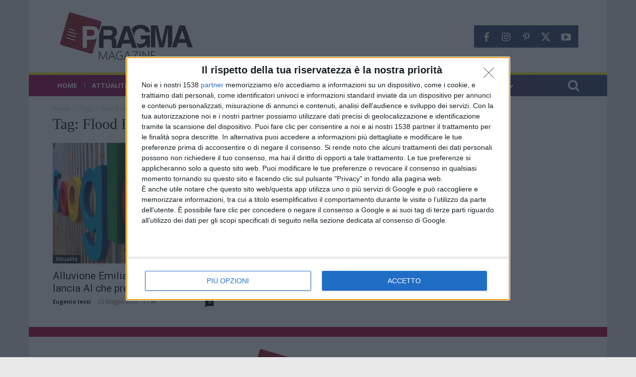

--- FILE ---
content_type: text/javascript;charset=utf-8
request_url: https://static.teads.tv/static/for-5842/media/format/v3/teads-format.min.js
body_size: 138430
content:
(()=>{var __webpack_modules__={7724:(e,t,i)=>{(e.exports=i(7516)(void 0)).push([e.id,".teads-overlay{position:absolute;top:0;left:0;width:100%;height:100%;background-color:#000;opacity:0;cursor:pointer}",""])},5352:(e,t,i)=>{(e.exports=i(7516)(void 0)).push([e.id,".teads-inread{overflow:hidden;height:0;-webkit-transition:height .5s;-moz-transition:height .5s;-o-transition:height .5s;-ms-transition:height .5s;transition:height .5s;box-sizing:content-box}.teads-inread.no-transition{-webkit-transition:none;-moz-transition:none;-o-transition:none;-ms-transition:none;transition:none}div.teads-inread div:after,div.teads-inread div:before{display:none!important}div.teads-inread.teads-display{margin-bottom:10px!important}div.teads-inread.teads-third-party-display{height:auto!important}",""])},4608:(e,t,i)=>{(e.exports=i(7516)(void 0)).push([e.id,'.teads-expand .teads-ui-components-adchoices,.teads-inread .teads-ui-components-adchoices{color:#000;font-family:arial;font-size:11px;cursor:pointer;position:absolute;top:3px;right:5px;width:15px;height:15px;line-height:15px;padding:1px;background:url("[data-uri]");background-size:15px 15px;background-repeat:no-repeat;background-position:100%;z-index:1}.teads-expand .teads-ui-components-adchoices.expanded:first-child,.teads-inread .teads-ui-components-adchoices.expanded:first-child{border-bottom-left-radius:8px;padding:1px 17px 1px 4px;background-color:hsla(0,0%,100%,.8)}.teads-expand .teads-ui-components-adchoices.expanded,.teads-inread .teads-ui-components-adchoices.expanded{width:auto;padding-right:19px}.teads-expand .teads-ui-components-adchoices span,.teads-inread .teads-ui-components-adchoices span{display:none!important}.teads-expand .teads-ui-components-adchoices.expanded span,.teads-inread .teads-ui-components-adchoices.expanded span{display:inline!important}',""])},1352:(e,t,i)=>{(e.exports=i(7516)(void 0)).push([e.id,"div.teads-expand div.teads-ui-components-credits,div.teads-inread div.teads-ui-components-credits{font-family:Helvetica,Arial,sans-serif!important;font-size:11.5px!important;color:#585858!important;text-align:right!important;padding:1px 0!important;height:26px!important;line-height:26px!important;padding-right:4px!important;letter-spacing:.3px!important}div.teads-expand div.teads-ui-components-credits a span,div.teads-inread div.teads-ui-components-credits a span{display:inline!important}div.teads-expand div.teads-ui-components-credits a,div.teads-expand div.teads-ui-components-credits a span,div.teads-inread div.teads-ui-components-credits a,div.teads-inread div.teads-ui-components-credits a span{font-family:Helvetica,Arial,sans-serif!important;font-size:11.5px!important;box-shadow:none!important;letter-spacing:.3px!important}div.teads-expand.sm-screen div.teads-ui-components-credits a,div.teads-expand.sm-screen div.teads-ui-components-credits a span,div.teads-expand.xs-screen div.teads-ui-components-credits a,div.teads-expand.xs-screen div.teads-ui-components-credits a span,div.teads-inread.sm-screen div.teads-ui-components-credits a,div.teads-inread.sm-screen div.teads-ui-components-credits a span,div.teads-inread.xs-screen div.teads-ui-components-credits a,div.teads-inread.xs-screen div.teads-ui-components-credits a span{font-family:Helvetica,Arial,sans-serif!important;font-size:9px!important;box-shadow:none!important;letter-spacing:.3px!important}div.teads-inread.sm-screen div.teads-ui-components-credits{font-size:9px!important;letter-spacing:.3px!important}div.teads-expand .teads-ui-components-credits a,div.teads-inread .teads-ui-components-credits a{color:#585858!important;text-decoration:none!important;font-weight:300!important;border:none!important;letter-spacing:.3px!important;background:none!important;padding:0!important}div.teads-expand.sm-screen .teads-ui-components-credits a,div.teads-expand.xs-screen .teads-ui-components-credits a,div.teads-inread.sm-screen .teads-ui-components-credits a,div.teads-inread.xs-screen .teads-ui-components-credits a{font-size:9px!important;letter-spacing:.3px!important}div.teads-expand div.teads-ui-components-credits span.teads-ui-components-credits-colored,div.teads-inread div.teads-ui-components-credits span.teads-ui-components-credits-colored{color:#025c9a!important}div.teads-inread div.teads-ui-components-credits a:after,div.teads-inread div.teads-ui-components-credits a:before,div.teads-inread div.teads-ui-components-credits span:after,div.teads-inread div.teads-ui-components-credits span:before{display:none!important}",""])},6376:(e,t,i)=>{(e.exports=i(7516)(void 0)).push([e.id,'div.teads-display-absolute{position:absolute!important;overflow:hidden!important;z-index:99!important;pointer-events:none!important;background-repeat:repeat-y;background-attachment:fixed}.teads-display-fixed{position:fixed!important;background-repeat:repeat-y!important}.teads-display-clickzone{display:block!important;position:absolute!important;top:0!important;width:100%!important;height:100%!important}.teads-video-scroller{position:fixed;top:50%;transform:translateY(-50%)}div.teads-display-format{position:sticky;-webkit-position:sticky}div.teads-display-format .icon-close{background-size:650px 40px!important;background-image:url("{{assetsPath}}/default/player-sprite.svg")!important}div.teads-display-format .icon-close,div.teads-display-format .sm-screen .icon-close,div.teads-display-format .xs-screen .icon-close{width:11px!important;height:11px!important;background-position:-80px 0!important}div.teads-display-format .teads-ui-component-closebutton svg{display:none!important}div.teads-ui-component-closebutton .components-countdown{display:none!important;position:absolute!important;left:2px!important;bottom:20px!important}div.teads-display-format .teads-ui-component-closebutton .components-countdown .countdown-circle>li{color:#fff!important}div.teads-display-format .teads-ui-component-closebutton .components-countdown .show,div.teads-display-format .teads-ui-component-closebutton .show{display:block!important}div.teads-display-format .teads-ui-component-closebutton .show .close-button{opacity:.8!important}div.teads-display-format .teads-ui-component-closebutton .show:hover .close-button.show{opacity:1!important}div.teads-display-format .sm-screen .teads-ui-component-closebutton .closebutton,div.teads-display-format .xs-screen .teads-ui-component-closebutton .closebutton{padding:10px 10px 15px 15px!important}',""])},8724:(e,t,i)=>{(e.exports=i(7516)(void 0)).push([e.id,".teads-inread .teads-ui-components-hpl{position:absolute;left:-1000px;display:none;z-index:-100}",""])},8508:(e,t,i)=>{(e.exports=i(7516)(void 0)).push([e.id,"div.teads-expand div.teads-ui-components-label,div.teads-inread div.teads-ui-components-label{font-family:Helvetica,Arial,sans-serif!important;font-size:11.5px!important;color:#585858;text-align:center!important;text-transform:uppercase!important;height:21px!important;line-height:21px!important;letter-spacing:.3px!important;font-weight:300!important}div.teads-inread div.teads-ui-components-label:after,div.teads-inread div.teads-ui-components-label:before{display:none!important}div.teads-inread.sm-screen div.teads-ui-components-label,div.teads-inread.xs-screen div.teads-ui-components-label{font-size:10px!important}",""])},9400:(e,t,i)=>{(e.exports=i(7516)(void 0)).push([e.id,'.teads-inread .teads-ui-components-smart-header{margin-bottom:2px!important;height:21px}.teads-inread .teads-ui-components-smart-header .smart-header-content{position:absolute!important;right:0!important;background-color:#434343!important;padding:1px 6px 0;line-height:21px}.smart-header-content .close-button-smart .icon-close{transition:.1s;-webkit-transition:.1s;-moz-transition:.1s;-o-transition:.1s;-ms-transition:.1s}.smart-header-content .adChoices-button-smart,.smart-header-content .close-button-smart,.smart-header-content .sound-button-smart{display:inline-block;cursor:pointer}.smart-header-content .adChoices-button-smart,.smart-header-content .close-button-smart{margin-right:5px}.smart-header-content .close-button-smart .icon-close{width:11px;height:11px;background-position:-80px 0;background-image:url("{{assetsPath}}/default/player-sprite.svg")}.smart-header-content .adChoices-button-smart{width:13px;height:13px;background:url("[data-uri]")}.icon-muteoff{background-position:-390px 0}.icon-muteon{background-position:-445px 0}.icon-muteoff,.icon-muteon{width:16px;height:11px;background-image:url("{{assetsPath}}/default/player-sprite.svg")}',""])},2300:(e,t,i)=>{(e.exports=i(7516)(void 0)).push([e.id,'body{margin:0;padding:0;border:none;-webkit-touch-callout:none;-webkit-user-select:none;-khtml-user-select:none;-moz-user-select:none;-ms-user-select:none;user-select:none;font-family:Helvetica,Arial,sans-serif!important;font-weight:300}#layout-video-component{width:100%;height:100%;position:relative}#vpaid-container{z-index:1;background-color:#000;position:relative}.teads-ui-component-progressbar{position:absolute;bottom:0;left:0}.teads-ui-component-progressbar .progress{height:3px;width:0;background-color:#86c3f7;transition:all .4s linear}.teads-ui-component-playpausebutton{position:absolute;bottom:10px;left:10px;width:20px;height:20px;background-image:url("{{assetsPath}}/default/img/play.png");background-position:0 0;background-repeat:no-repeat;background-size:contain;cursor:pointer}.teads-ui-component-playpausebutton.playing{background-image:url("{{assetsPath}}/default/img/pause.png")}.teads-ui-component-fullscreenbutton{position:absolute;bottom:5px;right:30px;width:16px;height:16px;background-image:url("{{assetsPath}}/default/img/fullscreen.png");background-position:0 0;background-repeat:no-repeat;background-size:contain;cursor:pointer}.teads-ui-component-progresstext{height:30px;margin:0 40px 0 60px;text-align:center;padding:4px}.teads-ui-component-skipbutton{position:absolute;bottom:40px;right:4px;width:100px;height:20px;font-family:Helvetica,Arial,sans-serif!important;background-color:#ccc;text-align:center;padding:4px;border:1px solid #000}.adchoices-icon{background:url("[data-uri]")}.teads-ui-component-label{font-family:Helvetica,Arial,sans-serif!important;font-size:12px;color:#999;text-align:center;padding:3px 0;text-transform:uppercase;height:21px;line-height:21px;display:none}.fullscreen .teads-ui-component-label,.fullscreen .teads-ui-component-label.show{display:none!important}.teads-ui-component-credits{font-size:12px;color:#999;text-align:right;padding:3px 0;height:26px;line-height:26px;display:none}.fullscreen .teads-ui-component-credits,.fullscreen .teads-ui-component-credits.show{display:none!important}.sm-screen .teads-ui-component-label,.xs-screen .teads-ui-component-label{font-size:10px}.teads-ui-component-credits a{color:#999;text-decoration:none}.teads-ui-component-credits-blue{color:#79bbe9}.teads-ui-component-soundbutton{position:absolute;bottom:0;right:0;padding:13px 18px 18px 6px;cursor:pointer;display:none;opacity:0;transition:opacity 175ms linear}.teads-ui-component-soundbutton.show{display:block;opacity:.8}.teads-ui-component-soundbutton:hover{opacity:1}.teads-ui-component-closebutton{position:absolute;top:0;right:0;padding:15px;cursor:pointer;display:none;transition:opacity 175ms linear}.teads-ui-component-closebutton.show{display:block}.teads-ui-component-closebutton svg{display:none}.teads-ui-component-closebutton .countdown{display:none;position:absolute;left:2px;bottom:20px}.teads-ui-component-closebutton .countdown.show{display:block}.teads-ui-component-closebutton .countdown .countdown-circle>li{color:#fff}.fullscreen .teads-ui-component-closebutton .countdown.show{display:none!important}.teads-ui-component-closebutton.show .close-button{opacity:.8}.teads-ui-component-closebutton.show:hover .close-button.show{opacity:1}.sm-screen .teads-ui-component-closebutton .closebutton,.xs-screen .teads-ui-component-closebutton .closebutton{padding:10px 10px 15px 15px}.teads-ui-component-hourglass{display:none;position:absolute;top:0;right:16px;width:18px;height:18px;transition:opacity 175ms linear}.teads-ui-component-hourglass.center{top:11px;right:11px}.teads-ui-component-hourglass.show{display:flex!important}.teads-ui-component-hourglass svg{display:none}.teads-ui-component-hourglass .countdown{display:none;flex-direction:row;justify-content:center;align-items:center;flex:1;height:100%}.teads-ui-component-hourglass .countdown.show{display:flex!important}.teads-ui-component-hourglass .countdown .countdown-circle,.teads-ui-component-hourglass .countdown .countdown-circle>li{display:flex!important;flex-direction:row;justify-content:center;align-items:center;flex:1;height:100%}.teads-ui-component-hourglass .countdown .countdown-circle>li{color:#fff}.teads-ui-component-hourglass .countdown .countdown-circle>li:after{position:relative;top:0;font-size:.7rem}.teads-ui-component-clickbutton{display:none;position:absolute;top:0;left:0;cursor:pointer;-webkit-transition:background-color .25s;transition:background-color .25s}.teads-ui-component-clickbutton .text{font-size:12px;white-space:nowrap;max-height:30px;text-align:center;background-color:rgba(0,0,0,.1);border:1px solid #fff;color:#fff;margin:10px;padding:6px 10px}.teads-ui-component-clickbutton .text:hover{background-color:rgba(0,0,0,.25)}.sm-screen .teads-ui-component-clickbutton .text,.xs-screen .teads-ui-component-clickbutton .text{margin:5px;padding:5px}.teads-ui-component-clicktoplay{position:absolute;top:0;left:0;width:100%;height:100%;background-color:#000;cursor:pointer;display:none;z-index:10!important}.teads-ui-component-clicktoplay .icon-watchmore{position:absolute;top:50%;left:50%;margin-left:-8px;margin-right:-10px;opacity:.8;transition:opacity 175ms linear}.sm-screen .teads-ui-component-clicktoplay .icon-watchmore,.xs-screen .teads-ui-component-clicktoplay .icon-watchmore{margin-left:-5px;margin-right:-7px}.teads-ui-component-clicktoplay:hover .icon-watchmore{opacity:1}.teads-ui-component-endscreen{position:absolute;width:100%;height:100%;top:0;left:0;z-index:10!important;background-color:#000;text-align:center;word-spacing:nowrap;opacity:0;display:none;justify-content:center;align-items:center;transition:opacity 175ms ease}.teads-ui-component-endscreen.show{display:flex!important;opacity:1!important}.teads-ui-component-endscreen .adchoices{font-family:arial;font-size:11px;cursor:pointer;position:absolute;top:0;right:0;width:15px;height:15px;line-height:15px;padding:1px;border-bottom-left-radius:8px;background-size:15px 15px;background-repeat:no-repeat;background-position:100%}.teads-ui-component-endscreen .close-button:not(.hide)~.sm-screen .teads-ui-component-endscreen .adchoices,.teads-ui-component-endscreen .close-button:not(.hide)~.xs-screen .teads-ui-component-endscreen .adchoices{top:12px;right:30px}.teads-ui-component-endscreen .close-button:not(.hide)~.adchoices{top:14px;right:35px}.teads-ui-component-endscreen .adchoices.expanded{background-color:hsla(0,0%,100%,.8)!important}.teads-ui-component-endscreen .adchoices span{display:none}.teads-ui-component-endscreen .adchoices.expanded span{display:inline}.tea .teads-ui-component-endscreen .countdown .countdown-timer svg{opacity:0}.teads-ui-component-endscreen .countdown{position:absolute;bottom:18px;left:18px;color:#fff}.sm-screen .teads-ui-component-endscreen .countdown,.xs-screen .teads-ui-component-endscreen .countdown{bottom:5px;left:5px}.teads-ui-component-endscreen .close-button{position:absolute;top:0;right:0;padding:15px;cursor:pointer}.teads-ui-component-endscreen .button-container{position:absolute}.teads-ui-component-endscreen .button{display:block;width:100%;height:70px;margin-bottom:40px;cursor:pointer;transition:opacity 175ms ease}.sm-screen .teads-ui-component-endscreen .button{margin-bottom:15px!important;height:40px}.xs-screen .teads-ui-component-endscreen .button{margin-bottom:15px!important;height:32px}.xs-screen .teads-ui-component-endscreen .button.replay-button{margin-bottom:15px!important}.teads-ui-component-endscreen .button:last-child{margin-bottom:0!important}.teads-ui-component-endscreen.show .button{opacity:.8!important}.teads-ui-component-endscreen.show .button:hover{opacity:1!important}.teads-ui-component-endscreen.show .button.edge-touch-screen,.teads-ui-component-endscreen.show .button.edge-touch-screen:hover{opacity:.8!important}.teads-ui-component-endscreen .button .icon{float:left;border-radius:35px;border:2px solid #fff;border-color:#294355;height:66px;width:66px}.sm-screen .teads-ui-component-endscreen .button .icon{height:36px;width:36px}.xs-screen .teads-ui-component-endscreen .button .icon{display:flex;justify-content:center;align-items:center;border-width:1px;height:30px;width:30px}.teads-ui-component-endscreen .button .icon span{display:block;margin:18px 22px;height:30px;width:30px}.sm-screen .teads-ui-component-endscreen .button .icon span{margin:7px 10px;height:20px;width:16px}.xs-screen .teads-ui-component-endscreen .button .icon span{margin:0;height:20px;width:16px}.teads-ui-component-endscreen .button .text{float:left;line-height:70px;height:70px;font-size:23px;color:#294355;padding-left:25px}.sm-screen .teads-ui-component-endscreen .button .text{line-height:40px;height:40px;padding-left:20px;font-size:17px}.xs-screen .teads-ui-component-endscreen .button .text{line-height:30px;height:30px;font-size:14px;padding-left:15px}.teads-ui-component-endscreen .countdown{display:none;color:#294355}.teads-ui-component-uibutton.ui-invisible{text-decoration:line-through}.teads-ui-component-uibutton{position:absolute;bottom:5px;right:5px;width:16px;height:16px;text-align:center;vertical-align:middle;border:1px solid #000;color:#000;user-select:none;-moz-user-select:none;-webkit-user-select:none;-ms-user-select:none;cursor:pointer;text-decoration:none;background-color:#fff;font-size:12px}@-webkit-keyframes load{0%{stroke-dashoffset:0}}@keyframes load{0%{stroke-dashoffset:0}}.countdown-circle{position:relative;display:inline-block;padding:0;margin:0;text-align:center}.countdown-circle>li:after{content:attr(data-countdown);position:absolute;width:100%;top:.4rem;left:0;font-size:1rem;text-align:center}.countdown-circle>li{display:inline-block;position:relative;text-align:center;color:#93a2ac;font-family:Helvetica,Arial,sans-serif!important;font-weight:100}.countdown-circle svg{width:30px;height:30px}.countdown-circle svg:nth-child(2){position:absolute;left:0;top:0;transform:rotate(-90deg);-webkit-transform:rotate(-90deg);-moz-transform:rotate(-90deg);-ms-transform:rotate(-90deg)}.countdown-circle svg:nth-child(2) path{fill:none;stroke-width:20;stroke-dasharray:629;stroke:#999;opacity:.9}.teads-ui-component-brandlogo{display:none;opacity:.8;cursor:pointer;position:absolute;bottom:0;left:0;margin-left:10px;margin-bottom:18px;webkit-transition:background-color .25s;transition:background-color .25s;width:20%;height:10%;max-height:50px;background-repeat:no-repeat;background-position-x:left;background-position-y:bottom;background-size:contain}.sm-screen .teads-ui-component-brandlogo,.xs-screen .teads-ui-component-brandlogo{margin-left:5px;width:30%;height:15%}.teads-ui-component-adchoices{font-family:arial;font-size:11px;cursor:pointer;position:absolute;top:0;right:0;line-height:15px;border-bottom-left-radius:8px;background-size:15px 15px;background-repeat:no-repeat;background-position:100%}.teads-ui-component-adchoices.expanded{width:auto;padding:1px 17px 1px 4px;background-color:hsla(0,0%,100%,.8)}.teads-ui-component-adchoices span{display:none}.teads-ui-component-adchoices.expanded span{display:inline}.teads-ui-component-closebutton:not(.hide)~.teads-ui-component-adchoices{top:14px;right:35px}.sm-screen .teads-ui-component-closebutton:not(.hide)~.teads-ui-component-adchoices,.xs-screen .teads-ui-component-closebutton:not(.hide)~.teads-ui-component-adchoices{top:12px;right:30px}.fullscreen .teads-ui-component-adchoices,.fullscreen .teads-ui-component-adchoices.show{display:none!important}.teads-ui-component-startscreen{width:100%;height:100%;position:absolute;-webkit-box-shadow:inset 0 0 85px rgba(0,0,0,.1);-moz-box-shadow:inset 0 0 85px rgba(0,0,0,.1);box-shadow:inset 0 0 85px rgba(0,0,0,.1);background-color:#fff}.teads-ui-component-bannervideobottom .container{z-index:1000;position:absolute;bottom:0;width:100%;height:81px;display:flex;justify-content:center;align-items:center;box-sizing:border-box;border:1px solid #dfe6e9;border-width:0 1px 1px;background-color:#fff;font-family:Helvetica Neue,Helvetica,Arial,sans-serif;cursor:pointer}.teads-ui-component-bannervideobottom .cta{overflow:hidden;text-decoration:none;display:block;background-color:#03a9f4;white-space:nowrap;text-align:center;color:#fff;padding:12px;border-radius:4px;transition:.4s}.teads-ui-component-bannervideobottom .cta:hover{background-color:#027fb7}.show{display:block!important}.show:hover{opacity:1!important}.hide{display:none;opacity:0}',""])},5168:(e,t,i)=>{(e.exports=i(7516)(void 0)).push([e.id,'.icon-book{width:26px;height:29px;background-position:0 0}.sm-screen .icon-book,.xs-screen .icon-book{width:18px;height:20px;background-position:-35px 0}.icon-close{width:15px;height:15px;background-position:-60px 0}.sm-screen .icon-close,.xs-screen .icon-close{width:11px;height:11px;background-position:-80px 0}.icon-closeendscreen{width:15px;height:15px;background-position:-100px 0}.sm-screen .icon-closeendscreen,.xs-screen .icon-closeendscreen{width:11px;height:11px;background-position:-120px 0}.icon-collapse{width:15px;height:15px;background-position:-140px 0}.icon-contact{width:28px;height:23px;background-position:-160px 0}.sm-screen .icon-contact,.xs-screen .icon-contact{width:20px;height:16px;background-position:-195px 0}.icon-download{width:20px;height:25px;background-position:-220px 0}.sm-screen .icon-download,.xs-screen .icon-download{width:14px;height:17px;background-position:-245px 0}.icon-learnmore{width:23px;height:28px;background-position:-305px 0}.sm-screen .icon-learnmore,.xs-screen .icon-learnmore{width:17px;height:20px;background-position:-335px 0}.icon-muteoff{width:22px;height:15px;background-position:-360px 0}.sm-screen .icon-muteoff,.xs-screen .icon-muteoff{width:16px;height:11px;background-position:-390px 0}.icon-muteon{width:22px;height:15px;background-position:-415px 0}.sm-screen .icon-muteon,.xs-screen .icon-muteon{width:16px;height:11px;background-position:-445px 0}.icon-replay{width:23px;height:29px;background-position:-470px 0}.sm-screen .icon-replay,.xs-screen .icon-replay{width:16px;height:20px;background-position:-500px 0}.icon-shop{width:29px;height:29px;background-position:-525px 0}.sm-screen .icon-shop,.xs-screen .icon-shop{width:20px;height:20px;background-position:-560px 0}.icon-signup{width:26px;height:31px;background-position:-585px 0}.sm-screen .icon-signup,.xs-screen .icon-signup{width:18px;height:22px;background-position:-620px 0}.icon-watchmore{width:16px;height:20px;background-position:-645px 0}.sm-screen .icon-watchmore,.xs-screen .icon-watchmore{width:11px;height:14px;background-position:-670px 0}.icon-book,.icon-close,.icon-closeendscreen,.icon-collapse,.icon-contact,.icon-download,.icon-learnmore,.icon-muteoff,.icon-muteon,.icon-replay,.icon-shop,.icon-signup,.icon-watchmore{background-size:690px 40px}.no-svg .icon-book,.no-svg .icon-close,.no-svg .icon-closeendscreen,.no-svg .icon-collapse,.no-svg .icon-contact,.no-svg .icon-download,.no-svg .icon-learnmore,.no-svg .icon-muteoff,.no-svg .icon-muteon,.no-svg .icon-replay,.no-svg .icon-shop,.no-svg .icon-signup,.no-svg .icon-watchmore{background-image:url("{{assetsPath}}/default/player-sprite.png")}.icon-book,.icon-close,.icon-closeendscreen,.icon-collapse,.icon-contact,.icon-download,.icon-learnmore,.icon-muteoff,.icon-muteon,.icon-replay,.icon-shop,.icon-signup,.icon-watchmore{background-image:url("{{assetsPath}}/default/player-sprite.svg")}',""])},832:(e,t,i)=>{(t=e.exports=i(7516)(void 0)).i(i(2300),""),t.i(i(5168),""),t.push([e.id,".teads-ui-component-earlyclickoverlay,.teads-ui-component-fullscreenbutton{position:absolute;top:0;right:0;width:100%;height:100%;background:none}.fullscreen .teads-ui-component-fullscreenbutton,.fullscreen .teads-ui-component-fullscreenbutton .show{width:45px;height:45px;z-index:10!important}.teads-ui-component-fullscreenbutton .icon-collapse{display:none;margin-top:10px;margin-left:20px}.fullscreen .teads-ui-component-fullscreenbutton .icon-collapse{display:block}.fullscreen .teads-ui-component-closebutton .icon-close{display:none}",""])},7516:e=>{e.exports=function(e){var t=[];return t.toString=function(){return this.map((function(t){var i=function(e,t){var i,s=e[1]||"",n=e[3];if(!n)return s;if(t&&"function"==typeof btoa){var r=(i=n,"/*# sourceMappingURL=data:application/json;charset=utf-8;base64,"+btoa(unescape(encodeURIComponent(JSON.stringify(i))))+" */"),o=n.sources.map((function(e){return"/*# sourceURL="+n.sourceRoot+e+" */"}));return[s].concat(o).concat([r]).join("\n")}return[s].join("\n")}(t,e);return t[2]?"@media "+t[2]+"{"+i+"}":i})).join("")},t.i=function(e,i){"string"==typeof e&&(e=[[null,e,""]]);for(var s={},n=0;n<this.length;n++){var r=this[n][0];"number"==typeof r&&(s[r]=!0)}for(n=0;n<e.length;n++){var o=e[n];"number"==typeof o[0]&&s[o[0]]||(i&&!o[2]?o[2]=i:i&&(o[2]="("+o[2]+") and ("+i+")"),t.push(o))}},t}},9280:(e,t,i)=>{var s=i(7724);e.exports="string"==typeof s?s:s.toString()},2440:(e,t,i)=>{var s=i(5352);e.exports="string"==typeof s?s:s.toString()},3068:(e,t,i)=>{var s=i(4608);e.exports="string"==typeof s?s:s.toString()},8680:(e,t,i)=>{var s=i(1352);e.exports="string"==typeof s?s:s.toString()},8224:(e,t,i)=>{var s=i(6376);e.exports="string"==typeof s?s:s.toString()},1884:(e,t,i)=>{var s=i(8724);e.exports="string"==typeof s?s:s.toString()},5298:(e,t,i)=>{var s=i(8508);e.exports="string"==typeof s?s:s.toString()},2296:(e,t,i)=>{var s=i(9400);e.exports="string"==typeof s?s:s.toString()},6652:(e,t,i)=>{var s=i(832);e.exports="string"==typeof s?s:s.toString()},9368:(e,t,i)=>{"use strict";function s(){return function(e){var t={};function i(s){if(t[s])return t[s].exports;var n=t[s]={i:s,l:!1,exports:{}};return e[s].call(n.exports,n,n.exports,i),n.l=!0,n.exports}return i.m=e,i.c=t,i.d=function(e,t,s){i.o(e,t)||Object.defineProperty(e,t,{enumerable:!0,get:s})},i.r=function(e){"undefined"!=typeof Symbol&&Symbol.toStringTag&&Object.defineProperty(e,Symbol.toStringTag,{value:"Module"}),Object.defineProperty(e,"__esModule",{value:!0})},i.t=function(e,t){if(1&t&&(e=i(e)),8&t)return e;if(4&t&&"object"==typeof e&&e&&e.__esModule)return e;var s=Object.create(null);if(i.r(s),Object.defineProperty(s,"default",{enumerable:!0,value:e}),2&t&&"string"!=typeof e)for(var n in e)i.d(s,n,function(t){return e[t]}.bind(null,n));return s},i.n=function(e){var t=e&&e.__esModule?function(){return e.default}:function(){return e};return i.d(t,"a",t),t},i.o=function(e,t){return Object.prototype.hasOwnProperty.call(e,t)},i.p="",i(i.s=15)}([function(e,t){e.exports={criticalProperties:["deviceAspectRatio","devicePixelRatio","js.webGlRenderer","screenWidthHeight","rendererRef","audioRef","js.deviceMotion","html.video.ap4x","html.video.av1"]}},function(e,t,i){t.a=function(e,t){t=t||5381;for(var i=0;i<e.length;i++)t=33*t^e.charCodeAt(i);return String(t>>>0)}},function(e,t,i){t.a=function(e,t){if(void 0!==window.matchMedia)for(var i in t)if(window.matchMedia("("+e+":"+t[i]+")").matches)return t[i]+""}},function(e,t,i){t.a=function(e){if(document.createElement)try{var t=document.createElement("video");if(t.canPlayType)switch(t.canPlayType(e)){case"":return!1;case"probably":return!0}}catch(e){}}},function(e,t,i){t.a=function(){return!!window.CanvasRenderingContext2D}},function(e,t,i){i.r(t),t.default=function(){try{return window.screen.width+"/"+window.screen.height}catch(e){}}},function(e,t,i){var s={"./audioRef.js":7,"./deviceAspectRatio.js":8,"./devicePixelRatio.js":9,"./html.video.ap4x.js":10,"./html.video.av1.js":11,"./js.deviceMotion.js":12,"./js.webGlRenderer.js":13,"./rendererRef.js":14,"./screenWidthHeight.js":5};function n(e){var t=r(e);return i(t)}function r(e){if(!i.o(s,e)){var t=new Error("Cannot find module '"+e+"'");throw t.code="MODULE_NOT_FOUND",t}return s[e]}n.keys=function(){return Object.keys(s)},n.resolve=r,e.exports=n,n.id=6},function(e,t,i){i.r(t);var s=i(1);t.default=function(e,t){if(void 0!==e)return t(e);var i=null;try{if(!(i=new(window.OfflineAudioContext||window.webkitOfflineAudioContext)(1,44100,44100)))return t();var n=i.createOscillator();n.type="triangle",n.frequency.value=1e4;var r=i.createDynamicsCompressor();r.threshold&&(r.threshold.value=-50),r.knee&&(r.knee.value=40),r.ratio&&(r.ratio.value=12),r.reduction&&(r.reduction.value=-20),r.attack&&(r.attack.value=0),r.release&&(r.release.value=.25),n.connect(r),r.connect(i.destination),n.start(0),i.startRendering(),i.oncomplete=function(e){for(var i=!1,n=0;n<e.renderedBuffer.length;n++)i=Object(s.a)(e.renderedBuffer.getChannelData(0)[n].toString(),i);i&&t(i),r.disconnect()}}catch(e){t()}}},function(e,t,i){i.r(t);var s=i(2),n=i(5);t.default=function(e){if(void 0!==e)return e;var t=["2/3","40/71","3/4","16/9","16/10","375/667","9/16","10/16","375/812","207/448"],i=Object(n.default)();return i&&t.push(i),Object(s.a)("device-aspect-ratio",t)}},function(e,t,i){i.r(t),t.default=function(){var e=1;try{e=window.devicePixelRatio}catch(e){}return e+""}},function(e,t,i){i.r(t);var s=i(3);t.default=function(e){return void 0!==e?e:Object(s.a)('video/quicktime; codecs="ap4x"')}},function(e,t,i){i.r(t);var s=i(3);t.default=function(e){return void 0!==e?e:Object(s.a)('video/mp4; codecs="av01.0.05M.08"')}},function(e,t,i){i.r(t),t.default=function(){return!!window.DeviceMotionEvent}},function(e,t,i){i.r(t);var s=i(4);t.default=function(e){if(void 0!==e)return e;if(Object(s.a)()){var t=document.createElement("canvas"),i=t.getContext("webgl")||t.getContext("experimental-webgl");if(i){var n=i.getExtension("WEBGL_debug_renderer_info");if(n){var r=i.getParameter(n.UNMASKED_RENDERER_WEBGL);if(r)return r}}}}},function(e,t,i){i.r(t);var s=i(4),n=i(2),r=i(1);t.default=function(e){if(void 0!==e)return e;if(Object(s.a)()){var t=document.createElement("canvas"),i=t.getContext("2d"),o="DeviceAtlas";return i.textBaseline="top",i.font="16px 'Arial'",i.textBaseline="alphabetic",i.rotate(.05),i.fillStyle="#f60",i.fillRect(125,1,62,20),i.fillStyle="#069",i.fillText(o,2,15),i.fillStyle="rgba(102, 200, 0, 0.7)",i.fillText(o,4,17),i.shadowBlur=10,i.shadowColor="blue",i.rotate(-.15),i.fillRect(-20,25,234,5),("p3"===Object(n.a)("color-gamut",["p3"])?"1":"0")+Object(r.a)(t.toDataURL())}}},function(e,t,i){i.r(t),i.d(t,"cacheProperty",(function(){return _}));var s=i(0),n=i.n(s),r=function(){return void 0===navigator.cookieEnabled&&"string"==typeof document.cookie||!!navigator.cookieEnabled},o=function(){try{return!!localStorage.getItem}catch(e){return!1}},a=function e(t,i,s){for(var n in void 0===i&&(i=!1),void 0===s&&(s={}),t){var r=i?i+"."+n:n,o=t[n],a=typeof t[n];"object"!==a||Array.isArray(o)?"function"!==a&&"undefined"!==a&&(s[r]=o):e(o,r,s)}return s},l=function(e,t,n){void 0===t&&(t=function(e){void 0===e&&(e=["audioRef","deviceAspectRatio","devicePixelRatio","html.video.ap4x","html.video.av1","js.deviceMotion","js.webGlRenderer","rendererRef","screenWidthHeight"]);var t={};e.map((function(e){t[e]=i(6)("./"+e+".js").default}));var n=function(){};return s.criticalProperties.map((function(e){t[e]=t[e]||n})),t}()),void 0===n&&(n=!1);var r=function(i){var s,r=e[i];if(r||!t.hasOwnProperty(i))return 1;var o=t[i],a=o.length<=1;try{s=o(r,(function(e){O.cacheProperty(i,e,r)}),e)}catch(e){O.debug(e)}(n||a)&&O.cacheProperty(i,s,r)};for(var o in t)r(o)},d=(new Date).getTime(),c=window.DeviceAtlas||{},h="function"==typeof c.debug?c.debug:c.debug&&console&&console.log?console.log:function(){},u=c.properties||{},p=c.cacheKey||"DAPROPS",g=c.cookieName||"DAPROPS",m=c.cacheType||"cookie",f=c.criticalProperties||n.a.criticalProperties,v=c.waitMilliSecondsToBulkSendProperties||3e3,A=c.cookieExpiryDays||1,b=c.cacheExpiryDays||1,y=c.dontStopPropertyUpdateEvents||!1,w=c.cookieDomain||null,E=c.cookiePath||"/",C="function"==typeof c.onPropertiesUpdate?c.onPropertiesUpdate:function(){},I=!1,S=function(e,t){I&&!y||(C(e,t),I=!0)},T=[],k=!1,P=function(){return(new Date).getTime()-d+"ms"},x=function(){return function(e){var t,i,s="";for(var n in e)e.hasOwnProperty(n)&&"timeTook"!==n&&"E"!==n&&"S"!==n&&(s+=(t="boolean"==typeof(i=e[n])?"b":"number"==typeof i&&i%1==0?"i":"s")+n+":"+("b"===t?e[n]+0:e[n])+"|");return"bS:0|"+s+"bE:0"}(L)},L={csVersion:"2.4.6"},_=function(e,t,i){if(T.push(e),void 0!==t&&null!=t&&t!==i)switch("object"==typeof t?function(e,t,i){var s=a(t,e),n=void 0;for(var r in s)if(void 0!==s[r]){var o=r.indexOf("._.");i[~o?r.substring(o+3):r]=s[r],n=n||!!s[r]}}(e,t,L):L[e]=t,m){case"cookie":!function(e,t){var i=t.cookieName,s=t.cookieExpiryDays,n=t.cookieDomain,o=t.cookiePath;if(!r())return!1;var a=new Date;a.setDate(a.getDate()+s);var l="";null!=n&&(l=";domain="+n),document.cookie=i+'="'+e.replace(/;/g,"~")+'";expires='+a.toUTCString()+";path="+o+l}(x(),{cookieName:g,cookieDomain:w,cookieExpiryDays:A,cookiePath:E});break;case"local-storage":!function(e,t,i){if(!o())return!1;var s=(new Date).getTime()+864e5*i;window.localStorage.setItem(t,JSON.stringify({value:e,expiry:s}))}(x(),p,b)}L.timeTook=P(),function(e,t){(function(e,t){if(!Array.isArray(e)||!Array.isArray(t))return!1;for(var i=0;i<e.length;i++)if(!~t.indexOf(e[i]))return!1;return!0})(f,T)&&(k&&(clearTimeout(k),k=!1),S(e,t))}(L,x())},O=t.default={cookieName:g,cookieDomain:w,cookieExpiryDays:A,cookiePath:E,onPropertiesUpdate:C,csVersion:"2.4.6",getPropertiesAsString:x,getProperties:function(){return L},properties:L,debug:h,cacheProperty:_};(function(e,t,i,s,n){var a;switch(e){case"cookie":a=function(e){if(!r())return"";for(var t=e+"=",i=document.cookie.split(";"),s=0;s<i.length;s++){for(var n=i[s];" "===n.charAt(0);)n=n.substring(1);if(0===n.indexOf(t)){var o=n.substring(t.length,n.length);'"'===o.charAt(0)&&(o=o.substr(1));var a=o.length-1;return'"'===o[a]&&(o=o.substring(0,a)),o}}return""}(s);break;case"local-storage":a=function(e){if(!o())return"";var t=window.localStorage.getItem(e);if(!t)return"";var i="";try{i=JSON.parse(t)}catch(t){return localStorage.removeItem(e),""}return(new Date).getTime()>i.expiry?(localStorage.removeItem(e),""):i.value}(t);break;default:return}!function(e,t){if(!e||""===e)return t;for(var i=e.split("|"),s=0;s<i.length;s++){var n=i[s],r=n.indexOf(":"),o=n.substr(0,1),a=n.substr(1,r-1);if("timeTook"!==a){var l=n.substring(r+1);switch(o){case"i":t[a]=1*l;break;case"b":t[a]=!!(1*l);break;default:t[a]=l}}}}(a,n)})(m,p,0,g,L),T.push.apply(T,Object.keys(L)),l(L),l(L,u,!0),k=setTimeout((function(){L.timeTook=P(),S(L,x())}),v)}]).default.getPropertiesAsString}i.d(t,{_:()=>s})},7264:(e,t,i)=>{"use strict";i.d(t,{OW:()=>a,YP:()=>l,eM:()=>g});var s=i(6300),n=i(2488),r=i(3336),o=i(5596);const a=e=>o.OW(JSON.stringify(e)),l=e=>s.cb.fromNullable(e).filter(n.Y9).match({some:d,none:c(e)}),d=e=>(0,n.ct)(e.AdParameters)?h(e.AdParameters):(0,r.Qz)(e),c=e=>()=>s.cb.fromNullable(e).filter(n.ct).match({some:h,none:()=>(0,r.WY)(new Error(`adParameters is neither an object or string: ${e}`))}),h=e=>p(u(e,o.Ih,o.YP,decodeURIComponent),JSON.parse),u=(e,t,i,s)=>t(e)?i(e):0===e.indexOf("%7B")?s(e):e,p=(e,t)=>r.AT.tryCatch((()=>t(e))).orElse((()=>(0,r.WY)(new Error(`Unable to JSON.parse adParameters string: ${e}`)))),g=(e,t)=>l(e).toOption().filter((e=>/teads-vpaid-display/.test(t))).map((e=>!0===e.viewable)).getOrValue(!0)},8036:(e,t,i)=>{"use strict";i.r(t),i.d(t,{append:()=>d,appendIf:()=>c,cArray:()=>O,difference:()=>p,exclude:()=>b,filter:()=>g,find:()=>h,flatten:()=>P,flattenOptions:()=>V,forEach:()=>u,fromArrayLike:()=>w,fromNodeList:()=>y,fromStringToNumber:()=>E,groupBy:()=>_,groupByMap:()=>L,head:()=>r,includes:()=>v,indexOf:()=>f,isEmpty:()=>T,isMemberOf:()=>A,isNotEmpty:()=>k,join:()=>l,last:()=>o,map:()=>C,partition:()=>x,reduce:()=>S,some:()=>m,tail:()=>a,unique:()=>I});var s=i(6084),n=i(2488);function r(e){return e[0]}function o(e){return e[e.length-1]}function a(e){return e.slice(1)}const l=e=>t=>t.join(e),d=e=>t=>t.concat([e]),c=(e,t)=>i=>t()?d(e)(i):i;function h(e,t,i){if(null===e)throw new TypeError("array is null or undefined");const s=Object(e),n=s.length>>>0;let r;for(let e=0;e<n;e++)if(r=s[e],t.call(i,r,e,s))return r}function u(e,t,i){if(null===e)throw new TypeError("array is null or undefined");const s=Object(e),n=s.length>>>0;let r,o=0;for(;o<n;)o in s&&(r=s[o],t.call(i,r,o,s)),o++}const p=(e,t=s.equals)=>O.filter((0,s.not)(A(e,t)));function g(e,t,i){if(null===e)throw new TypeError("array is null or undefined");if("function"!=typeof t)throw new TypeError("callback must be a function");const s=Object(e),n=s.length>>>0;if(n>s.length)throw new TypeError("negative length");const r=[];for(let e=0;e<n;e++)if(e in s){const n=s[e];t.call(i,n,e,s)&&r.push(n)}return r}function m(e,t,i){if(null===e)throw new TypeError("array is null or undefined");const s=Object(e),n=s.length>>>0;if(n>s.length)throw new TypeError("negative length");for(let e=0;e<n;e++)if(e in s&&t.call(i,s[e],e,s))return!0;return!1}function f(e,t,i=s.equals,n){if(null===e)throw new TypeError("array is null or undefined");const r=Object(e),o=r.length>>>0;if(0===o)return-1;let a=n||0;if(Math.abs(a)===1/0&&(a=0),a>=o)return-1;let l=Math.max(a>=0?a:o-Math.abs(a),0);try{for(;l<o;){if(l in r&&i(r[l])(t))return l;l++}}catch(e){}return-1}function v(e,t,i=s.equals){return f(e,t,i)>-1}function A(e,t=s.equals){return i=>v(e,i,t)}const b=e=>t=>g(t,(0,s.not)(A(e)));function y(e){return w(e)}function w(e){return Array.prototype.slice.call(e)}function E(e,t=10){return C(e,(e=>(0,n.ct)(e)?parseInt(e,t):NaN))}function C(e,t,i){if(null===e)throw new TypeError("array is null or undefined");if("function"!=typeof t)throw new TypeError("callback must be a function");const s=Object(e),n=s.length>>>0,r=new Array(n);let o,a,l=0;for(;l<n;)l in s&&(o=s[l],a=t.call(i,o,l,s),r[l]=a),l++;return r}function I(e){if(null===e)throw new TypeError("array is null or undefined");const t=[];for(let i of e)v(t,i)||t.push(i);return t}function S(e,t,i){if(null===e)throw new TypeError("array is null or undefined");if("function"!=typeof t)throw new TypeError("callback must be a function");let s=e.length>>>0;if(0===s&&void 0===i)throw new TypeError("reduce of empty array with no initial value");let n,r=0;if(void 0!==i)n=i;else for(;;){if(r in e){n=e[r++];break}if(++r>=s)throw new TypeError("reduce of empty array with no initial value")}for(;r<s;r++)r in e&&(n=t(n,e[r],r,e));return n}function T(e){return!e.length}function k(e){return!T(e)}function P(e){return T(e)?[]:S(e,((e,t)=>[...e,...t]))}function x(e){return t=>S(t,(([t,i],s)=>e(s)?[[...t,s],i]:[t,[...i,s]]),[[],[]])}const L=(e,t)=>i=>{const s={};return i.forEach((i=>{var n;const r=e(i);s[r]=null!==(n=s[r])&&void 0!==n?n:[],s[r].push(t(i))})),s},_=e=>t=>L(e,s.identity)(t),O={map:e=>t=>C(t,e),mapWithIndex:e=>t=>C(t,e),flatMap:e=>t=>P(C(t,e)),filter:e=>t=>g(t,e),foldLeft:(e,t)=>i=>T(i)?e:S(i,t,e),forEach:e=>t=>u(t,e)};function V(e){return S(e,((e,t)=>t.match({some:t=>e.concat(t),none:()=>e})),[])}},5596:(e,t,i)=>{"use strict";i.d(t,{Ih:()=>s,OW:()=>n,YP:()=>r});const s=e=>{const t=/^(?:[A-Za-z\d+/]{4})*(?:[A-Za-z\d+/]{2}==|[A-Za-z\d+/]{3}=)?$/.exec(e);return null!==t&&t.length>0},n=e=>window.btoa(encodeURIComponent(e).replace(/%([\dA-F]{2})/g,((e,t)=>String.fromCharCode(parseInt(t,16))))),r=e=>decodeURIComponent([...window.atob(e)].map((e=>"%"+("00"+e.charCodeAt(0).toString(16)).slice(-2))).join(""))},3383:(e,t,i)=>{"use strict";i.d(t,{S6:()=>o,YV:()=>a,gx:()=>r});var s=i(6300),n=i(6084);function r(e,t="application/javascript"){if(window.Blob)try{return new Blob([e],{type:t})}catch(e){}window.BlobBuilder=window.BlobBuilder||window.WebKitBlobBuilder||window.MozBlobBuilder;let i=new window.BlobBuilder;return i.append(e),i.getBlob()}function o(){return(0,n.isFunction)(window.Blob)&&(0,n.isNative)(window.Blob)}function a(){return l(window.URL).orElse((()=>l(window.webkitURL)))}function l(e){return s.cb.fromNullable(e).filter((e=>(0,n.hasOwnProperty)(e,"createObjectURL")&&(0,n.isNative)(e.createObjectURL)))}},3840:(e,t,i)=>{"use strict";i.d(t,{M:()=>s,S:()=>n});const s="[data-uri]",n=16/9},1228:(e,t,i)=>{"use strict";i.r(t),i.d(t,{UABrowser:()=>u,UADevice:()=>g,UAOs:()=>p,activatePrivacySandboxRelevanceAndMeasurementFeatures:()=>Fe,cacheCanvasUsed:()=>Ue,canAutoplay:()=>Re,checkUserAgent:()=>ze,getAndroidVersion:()=>he,getBrowser:()=>Ve,getChromeVersion:()=>ue,getClientSideDeviceProperties:()=>_,getContextSummary:()=>P,getDevice:()=>_e,getEnv:()=>Me,getFacebookWebviewVersion:()=>ge,getFullContext:()=>O,getIABSafeFrameWindow:()=>ae,getIEVersion:()=>ce,getIosVersion:()=>pe,getLanguage:()=>Pe,getNetworkBandwidthInMbps:()=>Be,getOS:()=>Oe,getSafariVersion:()=>me,getShortContext:()=>Ne,getUA:()=>xe,init:()=>V,isAmp:()=>ie,isAmpInABox:()=>se,isAmpObserveIntersection:()=>re,isAmpSF:()=>ne,isAndroid:()=>$,isAndroidMobile:()=>Q,isAndroidNative:()=>G,isCanvasNeeded:()=>De,isCanvasUsed:()=>Te,isChrome:()=>Z,isChrome66Plus:()=>be,isChromeIos:()=>j,isChromeWebView:()=>J,isDesktop:()=>F,isEdge:()=>te,isEdgeTouchScreen:()=>le,isFacebookWebview:()=>z,isFacebookWebviewIOS10:()=>Ce,isFirefox:()=>ee,isGoogleSearchApp:()=>ye,isIABSafeFrame:()=>oe,isIE:()=>X,isIos:()=>q,isIos10OtherBrowser:()=>Ee,isIos10Safari:()=>we,isIosOrMacOs16_3:()=>Ie,isIosOrMacOs17_Greater:()=>Se,isIpad:()=>U,isIphone:()=>K,isMobile:()=>H,isSDK:()=>de,isSafari:()=>ve,isSafari11Plus:()=>Ae,isSamsungBrowser:()=>Y,isTablet:()=>W,isUIWebview:()=>fe,isVideo:()=>He,isVideoPortfolio:()=>We,setAppId:()=>N,setAppVersion:()=>M,setDeviceModel:()=>R,setIsSDK:()=>B,setIsVideo:()=>je,setSDKVersion:()=>D,setUA:()=>Le,startAutoplayTest:()=>Ye,videoSupport:()=>ke}),i(1068);var s=i(3336),n=i(6300),r=i(480),o=i(920),a=i(6040),l=i(4732),d=i(6084),c=i(2488),h=i(9368);class u{constructor(e){this.name=e.name||"",this.version=e.version||""}toString(){return a.separate("|",this.name,this.version).toLowerCase()}}class p{constructor(e){this.name=e.name||"",this.version=e.version||""}toString(){return a.separate("|",this.name,this.version).toLowerCase()}}class g{constructor(e){this.model=e.model||"",this.type=e.type||(g.typeRegExp.test(Oe().name)?l.iq:""),this.vendor=e.vendor||""}toString(){return a.separate("|",this.model,this.type,this.vendor).toLowerCase()}}g.typeRegExp=/^windows|mac\s+os|linux|bsd|dragonfly|chromium\s+os|haiku|ubuntu|slackware|gentoo|solaris|debian|fedora|arch|beos|mint|gnu|os|suse\/2$/i;const m=new r.Y("Context");let f,v,A,b,y,w=n.MB,E="",C="",I="";const S={},T="[data-uri]";let k=null;function P(){return[H()&&!W()?"mob":W()?"tab":"desk",$()?"android":q()?"ios":X()?"ie":Z()?"ch":ee()?"ff":"ot"].join(" ")}const x={deviceType:{mobile:"m",desktop:"d",tablet:"t"},browserName:{"Mobile Safari":"Safari M","Chrome WebView":"Chrome WV"}},L=e=>e.replace(/(\d+)\.(\d+)\.\d+/,"$1.$2");function _(){return w.map((e=>e()))}function O(e=!0){var t,i;return de()?[_e().model,Oe().name,Oe().version,E,I,Ne(),C].join("|"):[e&&null!==(t=x.deviceType[_e().type])&&void 0!==t?t:_e().type,Oe().name,e?L(Oe().version):Oe().version,e&&null!==(i=x.browserName[Ve().name])&&void 0!==i?i:Ve().name,Ve().version.split(".")[0],Ne()].join("|")}function V(e=!0){window.teads.CONTEXT_IS_INITIALIZED||(e&&ze(),function(){try{v=window.navigator.language||window.navigator.browserLanguage||window.navigator.userLanguage||"en"}catch(e){m.error("Could not get navigator language",e),v="en"}}(),b=new p(l.oF.rgx.apply(this,l.qC.os)),y=new u(l.oF.rgx.apply(this,l.qC.browser)),A=new g(l.oF.rgx.apply(this,l.qC.device)),function(){try{S.isAmp=!!window._teads_amp}catch(e){m.error("Could not check if `!!window._teads_amp`",e),S.isAmp=!1}}(),function(){var e,t,i;try{S.isAmpInABox=(0,d.isArray)(null===(e=window.top)||void 0===e?void 0:e.ampInaboxIframes)&&(0,c.am)(null===(t=window.top)||void 0===t?void 0:t.ampInaboxInitialized)&&(0,d.isArray)(null===(i=window.top)||void 0===i?void 0:i.ampInaboxPendingMessages)}catch(e){m.error("Could not check if AMP-inabox is used",e),S.isAmpInABox=!1}}(),Ge(),function(){try{if(oe()){const e=ae();S.isAmpSF=!(0,c.Y3)(e)&&!!e.AMP_CONTEXT_DATA}else S.isAmpSF=!1}catch(e){m.error("Could not check if `!!window.AMP_CONTEXT_DATA`",e),S.isAmpSF=!1}}(),function(){try{S.hasTouchPoints=!!(navigator.maxTouchPoints&&navigator.maxTouchPoints>0)}catch(e){m.error("Could not check if `navigator.maxTouchPoints > 0`",e),S.hasTouchPoints=!1}}(),function(){try{S.isNavigatorStandalone=window.navigator.standalone}catch(e){m.error("Could not check navigator.standalone",e),S.isNavigatorStandalone=!1}}(),function(){try{S.observeIntersection=!(!window.context||!window.context.observeIntersection)}catch(e){m.error("Could not check if `!!window.context.observeIntersection`",e),S.observeIntersection=!1}}(),S.isIE="IE"===y.name||/MSIE|Trident/.test(f),S.isFirefox="Firefox"===y.name||/Firefox/i.test(f),S.isEdge="Edge"===y.name||/Edge/i.test(f),S.isGoogleSearchApp=/GSA\//i.test(f),S.isSafari=("Safari"===y.name||"Mobile Safari"===y.name)&&!ye(),S.isChromeWebView="Chrome WebView"===y.name,S.isChrome="Chrome"===y.name||J(),S.isEdgeTouchScreen=te()&&S.hasTouchPoints,S.isChromeIos=/CriOS/i.test(f),S.isAndroidNative="Android Browser"===y.name,S.isFacebookWebview="Facebook"===y.name||/FBAN|FBIOS|FBAV|FBBV|FBDV|FBMD|FBSN|FBSV|FBSS|FBCR|FBID|FBLC|FBOP/i.test(f),S.isSamsungBrowser=/SamsungBrowser/i.test(f),S.isIpad="iPad"===A.model||/iPad/i.test(f)||/mac\s+os/i.test(b.name)&&S.hasTouchPoints,S.isIphone="iPhone"===A.model||/iPhone/i.test(f),S.isIos="iOS"===b.name||U()||K(),S.isAndroid="Android"===b.name||/Android/i.test(f),function(){let e=/(m|M)obile/.test(f);S.isTablet="tablet"===A.type||U()||$()&&!e,S.isMobile="mobile"===A.type||q()&&!U()||$()&&e,S.isDesktop=!H()&&!W()}(),S.ieVersion=X()?y.version:"",S.iOsVersion=q()?b.version:"",S.androidVersion=$()?b.version:"",S.chromeVersion=Z()?y.version:"",S.FacebookWebviewVersion=z()?y.version:"",S.safariVersion=ve()?y.version:"",S.isAndroidMobile=$()&&H(),S.isAmpObserveIntersection=S.isAmp&&S.observeIntersection,S.isUIWebview=(K()||U())&&!ve()&&!Z()&&!S.isNavigatorStandalone,S.isIos10Safari=o.In(pe(),"10")&&!fe()&&!j(),S.isIos10OtherBrowser=o.In(pe(),"10")&&o.Cc(pe(),"11")&&fe()&&j(),q()&&(w=n.cb.fromNullable(h._())),window.teads.CONTEXT_IS_INITIALIZED=!0)}function R(e){A.model=e}function D(e){I=e,k=!0}function N(e){E=e}function M(e){C=e}function B(e){S.isSDK=e}function F(){return!!S.isDesktop}function U(){return!!S.isIpad}function W(){return!!S.isTablet}function H(){return!!S.isMobile}function j(){return!!S.isChromeIos}function z(){return!!S.isFacebookWebview}function G(){return!!S.isAndroidNative}function Y(){return!!S.isSamsungBrowser}function $(){return!!S.isAndroid}function q(){return!!S.isIos}function K(){return!!S.isIphone}function Q(){return!!S.isAndroidMobile}function X(){return!!S.isIE}function Z(){return!!S.isChrome}function J(){return!!S.isChromeWebView}function ee(){return!!S.isFirefox}function te(){return!!S.isEdge}function ie(){return!!S.isAmp}function se(){return!!S.isAmpInABox}function ne(){return!!S.isAmpSF}function re(){return!!S.isAmpObserveIntersection}function oe(){return!!S.isIabsf}function ae(){return S.iabsfWindow}function le(){return!!S.isEdgeTouchScreen}function de(){return!!S.isSDK}function ce(){return S.ieVersion?S.ieVersion:""}function he(){return S.androidVersion?S.androidVersion:""}function ue(){return S.chromeVersion?S.chromeVersion:""}function pe(){return S.iOsVersion?S.iOsVersion:""}function ge(){return S.FacebookWebviewVersion?S.FacebookWebviewVersion:""}function me(){return S.safariVersion?S.safariVersion:""}function fe(){return!!S.isUIWebview}function ve(){return!!S.isSafari}function Ae(){return o.In(me(),"11")}function be(){return o.In(ue(),"66")}function ye(){return!!S.isGoogleSearchApp}function we(){return!!S.isIos10Safari}function Ee(){return!!S.isIos10OtherBrowser}function Ce(){return o.In(ge(),"87")&&o.In(pe(),"10.2")}function Ie(){return o.In(pe(),"16.3")&&o.Cc(pe(),"16.4")||o.In(me(),"16.3")&&o.Cc(me(),"16.4")}function Se(){return o.In(pe(),"17")||o.In(me(),"17")}function Te(){return!!S.isCanvasUsed}function ke(e){return!!e.createElement("video").canPlayType}function Pe(){return v}function xe(){return f}function Le(e){f=e}function _e(){return A}function Oe(){return b}function Ve(){return y}function Re(){return!1!==k}function De(){return!Re()}function Ne(){let e;return e=de()?"sdk":ie()?"amp":ne()?"ampsf":oe()?"sf":z()?"fbwv":J()||fe()?"wv":"web",Te()?`${e}-canvas`:e}function Me(){return de()?"sdk-inapp":"js-"+Ne()}function Be(){return s.AT.tryCatch((()=>window.navigator.connection.downlink)).toOption()}function Fe(){const e=document.createElement("meta");e.httpEquiv="origin-trial",e.content="A/ZN3JeVl863wk4gji5LwmyqD8tQETuBB/T7ruSp8OvPp/[base64]",document.head.appendChild(e)}function Ue(e){S.isCanvasUsed=e}let We=!1;function He(){return We}function je(e){We=e}function ze(){try{f=navigator.userAgent}catch(e){m.error("Could not get `navigator.userAgent`",e),f=""}}function Ge(e=window){try{e.$sf&&e.$sf.ext?(S.isIabsf=!0,S.iabsfWindow=e):e.parent!==e&&Ge(e.parent)}catch(e){m.error("Could not check if `!!window.$sf.ext`",e),S.isIabsf=!1}}function Ye(){if(null!==k)return void m.error(`Context.startAutoplayTest has already been called and autoplay is ${k}`);if(!q()&&!$())return void m.debug("Not on iOS/Android, no need to start autoplay test");const e=document.createElement("video");e.src=T,e.setAttribute("playsinline","true"),e.muted=!0,e.play().then((()=>{m.debug("Autoplay test done"),k=!0,e.pause()})).catch((e=>{"NotAllowedError"===e.name||"AbortError"===e.name?(m.debug("Not allowed to play video without user interaction, disable autoplay"),k=!1):m.error("Error when trying to play the autoplay video:",e)}))}},2132:(e,t,i)=>{"use strict";i.d(t,{_:()=>n}),i(4040);var s=i(3336);const n=(e,t=window)=>s.AT.tryCatch((()=>t.document.cookie)).map((t=>decodeURIComponent(t.replace(new RegExp("(?:(?:^|.*;)\\s*"+encodeURIComponent(e).replace(/[\-\.\+\*]/g,"\\$&")+"\\s*\\=\\s*([^;]*).*$)|^.*$"),"$1"))))},4040:(e,t,i)=>{"use strict";i.d(t,{k:()=>o});var s=i(6084);const n=window.Date,r=n.prototype.getTime,o=(0,s.isNative)(n.now)?n.now:(0,s.isNative)(r)?()=>r.call(new n):()=>+new n;n.now||(n.now=o)},6932:(e,t,i)=>{"use strict";i.r(t),i.d(t,{addEventListener:()=>P,copyBoundingClientRect:()=>g,findMatchingElement:()=>E,getAndRemoveAttributeValue:()=>I,getAttributeValue:()=>C,getBoundingClientRect:()=>p,getClientRectFromClientRectRelativeToDocument:()=>v,getClientRectRelativeToDocument:()=>f,getElementsByClassName:()=>R,getOuterHTML:()=>H,getScrollLeft:()=>O,getScrollTop:()=>V,getSize:()=>A,getTextContent:()=>b,getWindowSize:()=>T,htmlDecode:()=>U,htmlEncode:()=>W,inject:()=>k,isEmpty:()=>y,isEmptyBoundingClientRect:()=>m,isHTMLElement:()=>D,isISlotSelector:()=>F,isNodeList:()=>M,isSelfClosingTag:()=>B,onDomComplete:()=>_,onDomReady:()=>L,querySelectorAll:()=>w,removeElementFromDOM:()=>N,removeEventListener:()=>x});var s=i(4912),n=i(6300),r=i(8036),o=i(7404),a=i(1228),l=i(2488),d=i(6128);const c={IMG:" ",BR:"\n"},h=["SCRIPT","STYLE","HEAD","IFRAME","OBJECT"],u={ELEMENT:1,ATTRIBUTE:2,TEXT:3,CDATA_SECTION:4,ENTITY_REFERENCE:5,ENTITY:6,PROCESSING_INSTRUCTION:7,COMMENT:8,DOCUMENT:9,DOCUMENT_TYPE:10,DOCUMENT_FRAGMENT:11,NOTATION:12};function p(e,t=!0){try{const i=e.getBoundingClientRect(),s=g(i);if(t&&!a.isAmp()&&!a.isIABSafeFrame()&&(0,o.getWindow)(e)!==window.top){const t=(0,o.findFirstParentFrameNode)(e);if(t!==e){const e=p(t);e.top&&(s.top=e.top+i.top,s.bottom=e.top+i.bottom),e.left&&(s.left=e.left+i.left,s.right=e.left+i.right)}}return s}catch(e){return{left:0,top:0,right:0,bottom:0,width:0,height:0}}}function g(e){return{top:e.top||0,right:e.right||0,bottom:e.bottom||0,left:e.left||0,width:e.width||0,height:e.height||0}}function m(e){return!(0!==e.top||0!==e.right||0!==e.bottom||0!==e.left||0!==e.width||0!==e.height)}function f(e,t){return{left:e.left+t.x,top:e.top+t.y,right:e.right+t.x,bottom:e.bottom+t.y,width:e.width,height:e.height}}function v(e,t){return{left:e.left-t.x,top:e.top-t.y,right:e.right-t.x,bottom:e.bottom-t.y,width:e.width,height:e.height}}function A(e){const t=e.offsetWidth,i=e.offsetHeight,s=a.getUA().indexOf("WebKit")>-1&&!t&&!i;if((!t||s)&&e.getBoundingClientRect){const t=p(e);return{width:t.right-t.left,height:t.bottom-t.top}}return{width:t,height:i}}function b(e,t){if(r.indexOf(h,e.nodeName)>=0);else if(e.nodeType===u.TEXT&&e.nodeValue)t.push(e.nodeValue);else if(e.nodeName in c)t.push(c[e.nodeName]);else{let i=e.firstChild;for(;i;)b(i,t),i=i.nextSibling}}function y(e,t=window){const i=e.tagName.toLowerCase(),s=["iframe","object","img"];return!(r.includes(s,i)||w(s.join(","),t,e).length>0||!e.textContent||""!==e.textContent.trim())}function w(e,t,i){return(0,r.fromArrayLike)((i||t.document).querySelectorAll(e))}function E(e,t){const i=e[0];if(i){const s=i.querySelector(t);return n.cb.fromNullable(s).orElse((()=>E(e.slice(1),t)))}return n.cb.empty()}function C(e,t){return n.cb.fromNullable(e.getAttribute(t)).filter((e=>""!==e))}function I(e,t){return C(e,t).map((i=>(e.removeAttribute(t),i)))}const S={};function T(e=window,t=!1){var i,r;if(a.isAmp())return n.cb.fromNullable(null===(i=window.context)||void 0===i?void 0:i.initialIntersection.rootBounds).map((({width:e,height:t})=>({width:e,height:t}))).getOrValue({width:window.innerWidth,height:window.innerHeight});if(a.isIABSafeFrame())return n.cb.fromNullable(null===(r=a.getIABSafeFrameWindow())||void 0===r?void 0:r.$sf.ext.geom()).map((e=>({width:e.win.w,height:e.win.h}))).getOrValue({width:0,height:0});if(!t&&!a.isAmp()&&a.isIos()&&a.isSafari()){const t=e.innerWidth>e.innerHeight?"landscape":"portrait";return(0,l.Y3)(S[t])&&((0,s.QL)(e),(0,s.Ml)(e),S[t]=(0,s.El)(e),(0,s.gj)()),{width:e.innerWidth,height:S[t]}}return"number"==typeof e.innerWidth?{width:e.innerWidth,height:e.innerHeight}:e.document.documentElement&&(e.document.documentElement.clientWidth||e.document.documentElement.clientHeight)?{width:e.document.documentElement.clientWidth,height:e.document.documentElement.clientHeight}:e.document.body&&(e.document.body.clientWidth||e.document.body.clientHeight)?{width:e.document.body.clientWidth,height:e.document.body.clientHeight}:{width:1e3,height:600}}function k(e,t=window){n.cb.fromNullable(t.document.getElementsByTagName("head")[0]).orElse((()=>n.cb.fromNullable(t.document.body))).forEach((t=>t.appendChild(e)))}function P(e,t,i){d.uI(e,t,i)}function x(e,t,i){d.eA(e,t,i)}function L(e,t=window){d._8(e,t)}function _(e,t=window,i=this){d.Un(e,t,i)}function O(e){return e.pageXOffset?e.pageXOffset:"CSS1Compat"===(e.document.compatMode||"")?e.document.documentElement.scrollLeft:e.document.body.scrollLeft}function V(e){return e.pageYOffset?e.pageYOffset:"CSS1Compat"===(e.document.compatMode||"")?e.document.documentElement.scrollTop:e.document.body.scrollTop}function R(e,t,i=window){if((t=t||i.document).getElementsByClassName)return(0,r.fromArrayLike)(t.getElementsByClassName(e));const s=e.split(" ");let n="";for(let e=0,t=s.length;e<t;e++)n+="."+s[e];return w(n,i,t)}function D(e,t){return!(!e||"object"!=typeof e||M(e))&&(t||(t=(0,o.getWindow)(e)||window),"object"==typeof t.HTMLElement?e instanceof t.HTMLElement:e&&"object"==typeof e&&1===e.nodeType&&"string"==typeof e.nodeName)}function N(e){return n.cb.fromNullable(e.parentElement).forEach((t=>t.removeChild(e)))}function M(e){return!(!e||"object"!=typeof e)&&e instanceof NodeList}function B(e){if(D(e))return/^(?:area|br|col|embed|hr|img|input|link|meta|param)$/i.test(e.nodeName)}function F(e,t){let i=!1;const s=Object.keys(t);for(const t in e)if(i=(0,r.includes)(s,t)&&((0,l.ct)(e[t])||M(e[t])||D(e[t])),!i)break;return i}function U(e){const t=document.createElement("textarea");return t.innerHTML=e,t.value}function W(e){const t=document.createElement("textarea");return t.innerText=e,t.innerHTML}function H(e){return D(e)?U(e.outerHTML):""}},6128:(e,t,i)=>{"use strict";i.d(t,{Un:()=>c,_8:()=>d,eA:()=>l,uI:()=>a});var s=i(8036);const n=new(i(480).Y)("Dom"),r=["scroll","touchstart","touchmove"];function o(e){return(0,s.includes)(r,e)}function a(e,t,i){try{t.addEventListener(e,i,{passive:o(e),capture:!0})}catch(s){n.warn(`Failed to add listener for event ${e}, fallback to Boolean form`,t,s),t.addEventListener(e,i,!0)}}function l(e,t,i){try{t.removeEventListener(e,i,!0)}catch(i){n.warn(`Failed to remove listener for event ${e}`,t,i)}}function d(e,t){const i=t.document,s=()=>{"interactive"!==i.readyState&&"complete"!==i.readyState||(l("readystatechange",i,s),e())};"interactive"===i.readyState||"complete"===i.readyState?e():a("readystatechange",i,s)}function c(e,t,i){"complete"===t.document.readyState?e.call(i):a("load",t,e.bind(i))}},4156:(e,t,i)=>{"use strict";i.d(t,{wh:()=>u});var s=i(8564),n=i(8036),r=i(3336),o=i(4456);const a=1e3,l=1,d=new s.M;let c=!1;const h=e=>(0,r.Yl)({kind:"hidden-overflow",location:e?"bottom":"top"});function u(e,t){const{windowHeight:i,viewabilityThreshold:s,offset:g=0,withClearCache:m=!0,getClientRect:f,getElementFromPoint:v,findParentElements:A,findFirstParentFrameNode:b}=e,y=f(t),w=function(e,t,i){return(e+t)/2>i/2}(y.top,y.bottom,i),E=function(e,t){return e/100*t}(s,y.height),C=(I=y.left,S=y.right,Math.round((I+S)/2));var I,S;const T=function(e,t,i,s,n){return e?Math.round(t+Math.max(l,i+l)):Math.round(Math.min(n-l,s-l)-t)}(w,g,y.top,y.bottom,i),k=(P=T,x=E,L=w,Math.round(P+(L?x-l:l-x)));var P,x,L;const _=function(e,t,i,s,n){return`${e}-${t}-${i}-${s}-${n}`}(w,g,C,T,k);return m&&(c||(c=!0,(0,o.y2)((()=>{d.clear(),c=!1}),a))),d.get(_).getOrElse((()=>v(C,T).match({none:()=>p(_,h(w)),some:i=>{const s=function(e,{top:t,bottom:i},{top:s,bottom:n}){return e?i-s:n-t}(w,f(i),y);return g===s?p(_,h(w)):v(C,k).match({none:()=>p(_,u(Object.assign(Object.assign({},e),{offset:s}),t)),some:o=>{const a=(l=[i,...A(i)],d=[o,...A(o)],c=b(t),n.includes(l,c)&&n.includes(d,c));var l,d,c;return p(_,a?r.AT.of(t):u(Object.assign(Object.assign({},e),{offset:s}),t))}})}})))}function p(e,t){return d.contains(e)||d.put(e,t),t}},4092:(e,t,i)=>{"use strict";i.d(t,{C:()=>h});var s=i(8036),n=i(6932),r=i(6300),o=i(480),a=i(2488),l=i(6084);const d={addEventListener:n.addEventListener,removeEventListener:n.removeEventListener};class c{constructor(e="EventListenerManager",t){this.adRemoveListenerStrategy=t,this.listeners={},this.logger=new o.Y(e)}add(e,t,i){(0,a.ct)(e)||this.logger.warn("First argument of EventListenerManager.add must be a string",e),this.logger.debug("Add listener to event",e),r.cb.fromNullable(this.listeners[e]).orElse((()=>r.cb.fromNullable([]))).map((e=>e.concat([{context:t,callback:i}]))).forEach((t=>{this.listeners[e]=t})),this.addEventListener(e,t,i)}addMultiple(e,t,i){(0,l.isArray)(e)||this.logger.warn("First argument of EventListenerManager.addMultiple must be an array of strings",e),s.forEach(e,(e=>this.add(e,t,i)))}remove(e){(0,a.ct)(e)||this.logger.warn("First argument of EventListenerManager.add must be a string",e),this.logger.debug("Remove listener from event",e),s.forEach(this.listeners[e],(t=>this.removeEventListener(e,t.context,t.callback))),this.listeners[e]=[]}removeMultiple(e){(0,l.isArray)(e)||this.logger.warn("First argument of EventListenerManager.addMultiple must be an array of strings",e),s.forEach(e,(e=>this.remove(e)))}removeAll(){for(const e in this.listeners)this.listeners.hasOwnProperty(e)&&s.forEach(this.listeners[e],(t=>this.removeEventListener(e,t.context,t.callback)))}addEventListener(e,t,i){this.adRemoveListenerStrategy.addEventListener(e,t,i)}removeEventListener(e,t,i){this.adRemoveListenerStrategy.removeEventListener(e,t,i)}}class h extends c{constructor(e=d){super("DOMEventListenerManager",e)}}},41:(e,t,i)=>{"use strict";i.d(t,{C:()=>n,U:()=>s});class s{constructor(e,t){this.code=e,this.error=t}static get(e,t,i){return new s({id:e,message:t},i)}getFullMessage(){return"Error #"+this.code.id+": "+this.code.message}getId(){return this.code.id}getMessage(){return this.code.message}getStackTrace(){return this.error&&this.error.stack?this.error.stack:""}toString(){return this.getFullMessage()}}class n extends s{}n.XML_PARSE={id:100,message:"XML parsing error"},n.XML_INVALID_SCHEMA={id:101,message:'VAST schema validation error: expected "%s" but found "%s"'},n.UNSUPPORTED_VERSION={id:102,message:"VAST version of response not supported. Expected VAST2 or VAST3 but VAST1 found"},n.TRAFFICKING={id:200,message:"Trafficking error. Video player received an Ad type that it was not expecting and/or cannot display"},n.LINEARITY={id:201,message:"Video player expecting different linearity"},n.DURATION={id:202,message:"Video player expecting different duration"},n.SIZE={id:203,message:"Video player expecting different size"},n.WRAPPER={id:300,message:"General Wrapper error"},n.WRAPPER_TIMEOUT={id:301,message:"Timeout of VAST URI provided in Wrapper element, or of VAST URI provided in a subsequent Wrapper element (URI was either unavailable or reached a timeout as defined by the video player)"},n.WRAPPER_LIMIT={id:302,message:"Wrapper limit reached, as defined by the video player. Too many Wrapper responses have been received with no InLine response"},n.NO_ADS={id:303,message:"No Ads VAST response after one or more Wrappers"},n.GENERAL_LINEAR={id:400,message:"General Linear error. Video player is unable to display the Linear Ad."},n.FILE_NOT_FOUND={id:401,message:"File not found. Unable to find Linear/MediaFile from URI."},n.MEDIAFILE_TIMEOUT={id:402,message:"Timeout of MediaFile URI."},n.UNSUPPORTED_MEDIAFILE={id:403,message:"Could not find MediaFile that is supported by this video player, based on the attributes of the MediaFile element."},n.MEDIAFILE_DISPLAY={id:405,message:"Problem displaying MediaFile. Video player found a MediaFile with supported type but could not display it. MediaFile may include: unsupported codecs, different MIME type than MediaFile@type, unsupported delivery method, etc."},n.GENERAL_NONLINEAR={id:500,message:"General NonLinearAds error."},n.CREATIVE_DIMENSIONS={id:501,message:"Unable to display NonLinear Ad because creative dimensions do not align with creative display area (i.e. creative dimension too large)."},n.NONLINEAR_FETCH={id:502,message:"Unable to fetch NonLinearAds/NonLinear resource."},n.SUPPORTED_NONLINEAR_NOT_FOUND={id:503,message:"Could not find NonLinear resource with supported type."},n.GENERAL_COMPANION={id:600,message:"General CompanionAds error."},n.COMPANION_DIMENSIONS={id:601,message:"Unable to display Companion because creative dimensions do not fit within Companion display area (i.e., no available space)."},n.COMPANION_DISPLAY={id:602,message:"Unable to display Required Companion."},n.COMPANION_FETCH={id:603,message:"Unable to fetch CompanionAds/Companion resource."},n.SUPPORTED_COMPANION_NOT_FOUND={id:604,message:"Could not find Companion resource with supported type."},n.UNDEFINED={id:900,message:"Undefined Error"},n.GENERAL={id:901,message:"General VPAID error"}},6420:(e,t,i)=>{"use strict";i.d(t,{C:()=>n});var s=i(41);class n extends s.U{}n.INCOMPLETE_OBJECT={id:1,message:"Ad configuration is missing settings or placement"},n.OPTION_CHECKVALUE_MISSING={id:2,message:"checkValue function is missing"},n.OPTION_THRESHOLD_MISSING={id:3,message:"Option threshold is required"},n.OPTION_PARENTWINDOW_INVALID={id:4,message:"Option parentWindow is required"},n.OPTION_VAST_INVALID={id:5,message:"Option vast has to contain type and content"},n.MULTIPLE_PAGE_PROCESS={id:6,message:"Cannot process more than 1 page"},n.OPTION_PID_INVALID={id:7,message:"Option Pid must be a positive number"},n.OPTION_FORMAT_INVALID={id:8,message:"Option Format must be a known string"},n.LOADING_MEDIAFILE={id:9,message:"Error when loading mediafile"},n.RAS_REQUEST={id:10,message:"RAS request error"},n.RAS_TIMEOUT={id:11,message:"RAS request timeout"},n.RAS_CUSTOM_TIMEOUT={id:12,message:"RAS request custom timeout"},n.RAS_RESPONSE={id:13,message:"RAS response error"},n.RAS_RESPONSE_ADS_NOT_ARRAY={id:14,message:"RAS response ads is not an array"},n.EVENT_CALLBACK={id:15,message:"Callback threw an error"},n.FILTER_FUNCTION={id:16,message:"The filter function threw an error"},n.OPTION_NAME_REQUIRED={id:17,message:"Name must be a valid string"}},7404:(e,t,i)=>{"use strict";i.r(t),i.d(t,{addClass:()=>C,appendIframeToElement:()=>f,checkElementVisibility:()=>X,checkForDisplayNone:()=>Y,checkForOverflow:()=>Q,checkForTiny:()=>$,checkIsHtmlElement:()=>G,closeFullscreen:()=>E,copyCSSRules:()=>J,createIframe:()=>p,findAllWindows:()=>R,findChildWindows:()=>V,findFirstParentFrameNode:()=>N,findFloatingHeaders:()=>j,findParentElements:()=>B,findParentFrameNode:()=>D,findParentWindows:()=>_,findTopWindow:()=>O,getCSSRules:()=>Z,getDocument:()=>b,getPercentageInView:()=>U,getTop:()=>z,getWindow:()=>A,hasClass:()=>S,isChildBoundsInParentBounds:()=>H,isChildOf:()=>W,isChildWindow:()=>x,isDisplayNoneOverParents:()=>K,isFullscreen:()=>v,isInCrossDomainIframe:()=>P,isInView:()=>F,isKarmaFrame:()=>M,isOrWillBeInViewWithTargetElement:()=>ee,isRectZeroFilled:()=>L,isStickyElementInView:()=>te,makeIframeIABFriendly:()=>g,openFullscreen:()=>w,removeClass:()=>I,replaceClass:()=>k,resetIframeBodyCSS:()=>m,toggleClass:()=>T,toggleFullscreen:()=>y,visibilityChecksOnParents:()=>q});var s=i(4156),n=i(6932),r=i(8036),o=i(6040),a=i(6084),l=i(1228),d=i(6300),c=i(3336),h=i(2488);const u=l.isDesktop()?.1:.15;function p(e){const t=document.createElement("iframe");return t.style.setProperty("margin","0","important"),t.style.setProperty("padding","0","important"),t.style.setProperty("width","0","important"),t.style.setProperty("height","0","important"),t.style.setProperty("border","0","important"),t.style.setProperty("overflow","hidden","important"),t.style.setProperty("float","none","important"),t.setAttribute("allow","autoplay; attribution-reporting 'src' https://cm.teads.tv"),t.setAttribute("scrolling","no"),t.setAttribute("title",e),t.frameBorder="0",t}function g(e){d.cb.fromNullable(e.contentWindow).forEach((e=>e.inDapIF=!0))}function m(e){var t;d.cb.fromNullable(null===(t=null==e?void 0:e.document)||void 0===t?void 0:t.body).forEach((e=>{e.style.overflow="hidden",e.style.padding="0",e.style.margin="0"}))}function f(e,t){return(0,n.isHTMLElement)(e)&&e.appendChild(t),t}function v(e){return e||(e=document),!!(e.fullscreenElement||e.mozFullScreenElement||e.webkitFullscreenElement||e.msFullscreenElement)}function A(e){if(!e||(0,n.isNodeList)(e))return null;var t=b(e);return t?t.defaultView||t.parentWindow:null}function b(e){return!e||(0,n.isNodeList)(e)?null:e.ownerDocument}function y(e){v()?E(e):w(e)}function w(e){e.requestFullscreen?e.requestFullscreen():e.msRequestFullscreen?e.msRequestFullscreen():e.mozRequestFullScreen?e.mozRequestFullScreen():e.webkitRequestFullscreen&&e.webkitRequestFullscreen()}function E(e){const t=b(e);t&&(t.exitFullscreen?t.exitFullscreen():t.msExitFullscreen?t.msExitFullscreen():t.mozCancelFullScreen?t.mozCancelFullScreen():t.webkitExitFullscreen&&t.webkitExitFullscreen())}function C(e,t){(t=o.trim(t))&&!S(e,t)&&e.classList.add(t)}function I(e,t){(t=o.trim(t))&&S(e,t)&&e.classList.remove(t)}function S(e,t){return e.classList.contains(o.trim(t))}function T(e,t){e.classList.toggle(o.trim(t))}function k(e,t,i){t=o.trim(t),!S(e,i=o.trim(i))&&S(e,t)&&(a.isFunction(e.classList.replace)?e.classList.replace(t,i):(I(e,t),C(e,i)))}function P(e){return _(e).pop()!==window.top}function x(e){return e!==window.top}function L(e){return!r.some(Object.keys(e),(t=>0!==e[t]))}function _(e,t=!0){const i=[];if((0,n.isHTMLElement)(e)){let s;s=e=>{e.parent!==e&&e.parent.location&&e.parent.window&&(t&&e.parent.document,i.push(e.parent),s(e.parent))};const n=A(e);n&&i.push(n);try{s(n)}catch(e){}}return i}function O(e){return _(e).pop()||window}function V(e,t=!1){let i=[];if((0,n.isHTMLElement)(e)){const s=e.getElementsByTagName("iframe");for(let e=0;e<s.length;e++)try{d.cb.fromNullable(s[e].contentWindow).flatMap((e=>{var t;return d.cb.fromNullable(null===(t=e.document)||void 0===t?void 0:t.body).map((t=>({win:e,body:t})))})).forEach((({win:e,body:s})=>{i.push(e),t&&r.forEach(V(s,!0),(e=>{i=i.concat(e)}))}))}catch(e){}}return i}function R(e,t=!1){return _(e).concat(V(e,t))}function D(e){const t=A(e);try{if(t&&t.parent!==t&&void 0!==t.parent.Window&&t.parent instanceof t.parent.Window){const e=t.parent.document.getElementsByTagName("iframe");if(e)for(let i=0;i<e.length;i++)if(e[i].contentWindow===t)return D(e[i])}}catch(e){}return e}function N(e){const t=A(e);try{if(t&&t.parent!==t&&void 0!==t.parent.Window&&t.parent instanceof t.parent.Window){const e=t.parent.document.getElementsByTagName("iframe");if(e)for(let i=0;i<e.length;i++)if(e[i].contentWindow===t&&!M(e[i]))return e[i]}}catch(e){}return e}function M(e){return"context"===e.id&&"http://localhost:5555/context.html"===e.src&&"100%"===e.width&&"100%"===e.height}function B(e,t=!0){const i=[];if((0,n.isHTMLElement)(e)){const s=b(e);let r=e;const o=!(!r.tagName||!r.tagName.toUpperCase||"HTML"!==r.tagName.toUpperCase());for(;!o&&(t||s&&r!==s.body)&&(0,n.isHTMLElement)(r);)r=r.parentElement,r&&i.push(r)}return i}function F({element:e,elementAncestors:t,elementClientRect:i,mainWindow:s,thresholdCoefficient:n,elementHeight:r,getPercentage:o=U,envIsAmp:a=l.isAmp(),envIsIABSafeFrame:d=l.isIABSafeFrame()}){const c=o({element:e,elementAncestors:t,elementClientRect:i,mainWindow:s,elementHeight:r});return(!a&&!d||0!==c)&&c>=n}function U({element:e,elementAncestors:t,elementClientRect:i,mainWindow:s,elementHeight:r,allowNegative:o=!1,detectFloatingHeaders:a=!l.isAndroid(),getWindowSize:d=n.getWindowSize,envIsAmp:c=l.isAmp(),envIsIABSafeFrame:u=l.isIABSafeFrame(),envIabSFWindow:p=l.getIABSafeFrameWindow()}){if(c&&s._teads_amp)return s._teads_amp.change?s._teads_amp.change.intersectionRect.height/s._teads_amp.change.boundingClientRect.height:0;if(u){const e=p;if((0,h.Y3)(e))return 0;const t=e.$sf.ext.geom();return t&&t.self?t.self.yiv:0}const g=d(s,!0),m=a?z(s,j(s,e,t,i),g.height):0,f=i.top-m;let v=(f>0?g.height-i.top:f+r)/r;return o||(v=v>0?v:0,v=v<1?v:1),v}function W(e,t){return r.includes(B(e),t)}function H(e,t,i,s){const n=("bottom"===i?e.height:e.width)*s;return e[i]-n>t[i]}function j(e=window,t,i=[document.body],s,o=n.getWindowSize){let a=[];const l=o(e),d=l.width/2,c=l.height*u,h=c*u;let p,g;const m=o=>{const a=(0,n.getBoundingClientRect)(o);return"fixed"===e.getComputedStyle(o).position&&(!s||a.right>s.left&&a.left<s.right)&&!r.includes(i,o)&&!o.className.match(/teads/)&&!W(o,t)};for(let t=1;t<c;t+=h)p=e.document.elementFromPoint(d,t),p&&g!==p&&(g=p,m(p)&&a.push(p),r.forEach(B(p),(e=>{m(e)&&a.push(e)})));return r.unique(a)}function z(e,t,i){var s;let o=0;const a=null!==(s=window.FORCE_DEMO)&&void 0!==s&&s;r.forEach(t,(e=>o=Math.max(o,(0,n.getBoundingClientRect)(e,!a).bottom)));const l=(0,n.getScrollTop)(e),d=l>0?o:l+o;return Math.max(0,Math.min(i,d))}function G(e){return(0,n.isHTMLElement)(e)?c.AT.of(e):(0,c.Yl)("invalid-dom")}function Y(e){return"none"===window.getComputedStyle(e).display?(0,c.Yl)("hidden-display"):c.AT.of(e)}function $(e){const t=(0,n.getBoundingClientRect)(e),i=window.getComputedStyle(e);return(l.isCanvasUsed()?(t.height<50||t.width<50)&&("hidden"===i.overflowX||"hidden"===i.overflowY):t.height<50||t.width<50)?(0,c.Yl)("tiny"):c.AT.of(e)}function q(e){const t=e=>e.flatMap(Y).flatMap((e=>e.parentElement?q(e.parentElement):(0,c.s5)(e)));return l.isCanvasUsed()?t(G(e).flatMap($)):t(G(e))}function K(e){return e.map((e=>"none"===window.getComputedStyle(e).display||K(d.cb.fromNullable(e.parentElement)))).getOrValue(!1)}function Q(e,t){const i=(100-t)/100,s=(0,n.getBoundingClientRect)(e);let r=c.AT.of(e);const o=e=>{const t=!S(e,"teads-inread"),a=window.getComputedStyle(e);let l;return t&&"hidden"===a.overflowY&&(l=(0,n.getBoundingClientRect)(e),H(s,l,"bottom",i)||(r=(0,c.Yl)("hidden-overflow"))),r.isRight()&&t&&"hidden"===a.overflowX&&(l=l||(0,n.getBoundingClientRect)(e),H(s,l,"right",i)||(r=(0,c.Yl)("hidden-overflow"))),r.isRight()&&e.parentElement?o(e.parentElement):r};return e.parentElement?o(e.parentElement):r}function X(e,t,i=n.getWindowSize){return $(e).flatMap((()=>q(e).flatMap((()=>Q(e,t).orElse((()=>{const r=O(e);return(0,s.wh)({windowHeight:i(r).height,viewabilityThreshold:t,getClientRect:n.getBoundingClientRect,getElementFromPoint:(e,t)=>d.cb.fromNullable(r.document.elementFromPoint(e,t)),findParentElements:B,findFirstParentFrameNode:N},e)}))))))}function Z(e){const t=A(e),i=[];if(t){const s=t.document.styleSheets;if(e.matches=e.matches||e.webkitMatchesSelector||e.mozMatchesSelector||e.msMatchesSelector||e.oMatchesSelector,a.isFunction(e.matches))for(let t in s){let n=s[t],r=c.AT.tryCatch((()=>n.rules||n.cssRules)).getOrElse((()=>({})));for(let t in r){let s=r[t];e.matches(s.selectorText)&&i.push(s)}}}return i}function J(e,t,i){const s=Z(e);r.forEach(s,(e=>{r.forEach(i,(i=>{let s=e.style.getPropertyValue(i);!s||t.style[i]||t.getAttribute(i)||(t.style[i]=s)}))}))}function ee(e,t,i){const s=n.getBoundingClientRect(t),r=n.getBoundingClientRect(i),{clientHeight:o}=e.document.documentElement;return!(r.bottom<s.top-o||r.top>s.bottom+o)}function te(e,t){let i=t;for(;null!==i&&"BODY"!==i.tagName;){const{position:t,visibility:s}=e.getComputedStyle(i);if("fixed"===t&&!K((0,d.sx)(i))&&"hidden"!==s)return!0;i=i.parentElement}return!1}},4912:(e,t,i)=>{"use strict";i.d(t,{El:()=>h,Ml:()=>d,QL:()=>l,aA:()=>u,gj:()=>c});var s=i(480),n=i(2488),r=i(6300);let o;const a=new s.Y("IOSWindowHeight");function l(e){return(0,n.Y3)(o)&&(o=e.document.createElement("div"),o.style.setProperty("position","fixed"),o.style.setProperty("height","100vh"),o.style.setProperty("width","0"),o.style.setProperty("top","0")),o}function d(e){r.cb.fromNullable(o).match({some:t=>e.document.documentElement.appendChild(t),none:()=>a.warn("Could not insert ruler to DOM as it was not created yet")})}function c(){r.cb.fromNullable(o).match({some:e=>r.cb.fromNullable(e.parentElement).forEach((t=>t.removeChild(e))),none:()=>a.warn("Could not remove ruler from DOM as it was not created yet")})}function h(e){return r.cb.fromNullable(o).match({some:e=>e.offsetHeight,none:()=>(a.warn("Could not get ruler height value as it was not created yet, fallback to innerHeight"),e.innerHeight)})}function u(e){return Math.max(h(e)-e.innerHeight,0)}},480:(e,t,i)=>{"use strict";i.d(t,{Y:()=>h}),i(1068),i(6896);var s,n=i(4040),r=i(8036),o=i(2132),a=[],l=[],d=!1;s=window.console&&void 0!==console.log?window.console:new class{log(...e){}};let c=!1;class h{constructor(e){this.namespace=e}static clear(){h.logs=[],window.teads.FULL_LOGS=[]}static getFullLogs(){return window.teads.FULL_LOGS}debug(...e){this._log("debug",e)}info(...e){this._log("info",e)}warn(...e){this._log("warn",e)}error(...e){this._log("error",e)}table(e,...t){s.table&&s.table(e,t.length>0?t:null)}_log(e,t){if(t.length){var i=(((0,n.k)()-window.teads.START_TIME)/1e3).toFixed(3)+"s",o="";for(let e=0;e<t.length;e++)if(e>0&&(o+=" + "),"object"==typeof t[e])try{o+=JSON.stringify(t[e])}catch(i){o+=t[e]}else o+=t[e];if(window.teads.FULL_LOGS.push({level:e,message:i+" ["+this.namespace+"] "+o}),!((0,r.indexOf)(a,e)<0)){if(!d&&l.length&&!(0,r.some)(l,(e=>0===this.namespace.indexOf(e))))return;h.logs.push({level:e,message:i+" ["+this.namespace+"] "+t.join(" ")}),t.unshift("Teads %c"+i+" "+this.namespace,"color:#7ebde5;");var c=s[e]||s.log;try{c.apply(s,t)}catch(e){Function.prototype.apply.apply(c,[s,t])}}}}}h.logs=[],c||(c=!0,(0,o._)("teadsDebugLevel").toOption().filter((e=>!!e)).map((e=>e.split(","))).forEach((e=>{a=(0,r.indexOf)(e,"all")>=0?["debug","info","warn","error"]:e})),(0,o._)("teadsDebugNamespace").toOption().filter((e=>!!e)).forEach((e=>{l=e.split(","),d="all"===String(e).toLocaleLowerCase()})),a.length&&!window.teads.Logger&&(s.log("%cTeads Media Framework %c> Debug mode","color:#7ebde5;font-family:Helvetica,sans-serif;font-size:2em;","color:#585858;font-family:Helvetica,sans-serif;font-size:2em;"),s.log("%cv1350-for-5842', 'color:#7ebde5;font-style:italic;")),window.teads.HAS_DEBUG_LOGS=!!a.length)},6812:(e,t,i)=>{"use strict";i.d(t,{Ix:()=>m,QF:()=>h,Al:()=>v,Ev:()=>f,AV:()=>u,MD:()=>A,qq:()=>p,GY:()=>g});var s=i(6300),n=i(6040),r=i(7404),o=i(6084),a=i(2488),l=i(6932),d=i(5072),c=i(3818);const h=({auctionId:e=s.cb.empty(),pageId:t=s.cb.empty(),pid:i=s.cb.empty(),insertionId:n=s.cb.empty(),connectionId:r=s.cb.empty(),slotType:o=s.cb.empty(),env:a=s.cb.empty(),impressionId:l=s.cb.empty(),cachebusting:h=s.cb.empty(),headerBiddingProvider:u=s.cb.empty(),gdprIab:p=s.cb.empty(),portfolioItemId:g=s.cb.empty(),viewerId:m=s.cb.empty(),debugMetadata:f=s.cb.empty()}={})=>{const v={"[auctid]":e.getOrValue(""),"[pageId]":t.map(String).getOrValue(""),"[pid]":i.map(String).getOrValue(""),"[insertionId]":n.map(String).getOrValue(""),"[connectionId]":r.map(String).getOrValue(""),"[slotType]":o.getOrValue(""),"[env]":u.match({some:()=>"js-web",none:()=>a.getOrValue("")}),"[impressionId]":l.map(String).getOrValue(""),"[CACHEBUSTING]":h.map(String).getOrValue(""),"[headerBiddingProvider]":u.getOrValue(""),"[pfid]":g.map(String).getOrValue(""),"[viewerId]":m.getOrValue(""),"[debugMetadata]":f.getOrValue(""),"[PAGEURL]":(0,c.eU)()};return p.forEach((({status:e,consent:t,reason:i,apiVersion:s,cmpId:n})=>{v["[gdpr_status]"]=String(e),v["[gdpr_consent]"]=t,v["[gdpr_reason]"]=String(i),v["[gdpr_cmp_id]"]=n.map(String).getOrValue(""),v["[gdpr_api_version]"]=s.map(String).getOrValue(""),v["[gdpr_apply]"]=(0,d.A)((0,d.E)(e))})),v},u=({currentTime:e=s.cb.empty(),errorCode:t=s.cb.empty(),assetUrl:i=s.cb.empty(),mediaFileType:r=s.cb.empty(),viewability:a=s.cb.empty(),debugMetadata:l=s.cb.empty(),errorCause:d=s.cb.empty(),gdprApplies:c=s.cb.empty(),gdprConsent:h=s.cb.empty()}={},u=n.rand)=>{const p=c.map((e=>e?"1":"0")).getOrValue(""),g=h.getOrValue("");return{"[CONTENTPLAYHEAD]":e.filter((e=>e>=0)).match({some:o.offset,none:()=>"0"}),"[CACHEBUSTING]":u(8),"[ERRORCODE]":t.map(String).getOrValue(""),"[ASSETURI]":encodeURIComponent(i.getOrValue("")),"[MEDIAFILETYPE]":r.getOrValue("unknown"),"[VIEWABILITY]":a.map(String).getOrValue("0"),"[debugMetadata]":l.getOrValue(""),"[errorCause]":d.getOrValue(""),"[GDPR]":p,"%5BGDPR%5D":p,"${GDPR}":p,"%24%7BGDPR%7D":p,"${GDPR_CONSENT_\\d+}":g,"%24%7BGDPR_CONSENT_\\d+%7D":g,"[GDPR_CONSENT]":g,"%5BGDPR_CONSENT%5D":g,"${GDPR_CONSENT}":g,"%24%7BGDPR_CONSENT%7D":g}},p=e=>([t,i])=>e.replace(new RegExp(t.replace("[","\\[").replace("]","\\]").replace("{","\\{").replace("}","\\}").replace("$","\\$"),"gi"),i),g=(e,t=!1)=>i=>((e,t,i)=>{let s,n=i;for(;!(s=e.next()).done;)n=t(n,s.value);return n})(function*(e,t=!1){for(const i in e)e.hasOwnProperty(i)&&(t||""!==e[i])&&(yield[i,e[i]])}(e,t),((e,t)=>p(e)(t)),i),m=(e,t)=>(0,a.Ib)(e)&&(0,a.Ib)(t)?e-t:0,f=(e=s.MB)=>e.map((e=>e.url.toString())),v=(e=s.MB)=>e.map((e=>(0,o.getExtensionFromMimeType)(e.type))),A=(e,t,i)=>{const n=Math.ceil(100*(0,r.getPercentageInView)({element:e,elementAncestors:(0,r.findParentElements)(e),elementClientRect:(0,l.getBoundingClientRect)(e),mainWindow:s.cb.fromNullable((0,r.getWindow)(e)).getOrValue(window),elementHeight:t}));return n<0||(0,r.checkElementVisibility)(e,i).isLeft()?0:n}},3743:(e,t,i)=>{"use strict";i.d(t,{Ar:()=>a,IF:()=>d,UV:()=>l});var s=i(2495),n=i(2488),r=i(8036),o=i(6716);const a=(0,s.c)(((e,t)=>{for(const i in t)t.hasOwnProperty(i)&&e(i,t[i])}));function l(e,t){return(0,n.Y9)(e)?(0,o.Sg)(Object.keys(e),r.cArray.foldLeft({},((i,s)=>t(s,e[s])?Object.assign(Object.assign({},i),{[s]:e[s]}):i))):e}function d(e,t){return l(e,((e,i)=>t(i)))}},924:(e,t,i)=>{"use strict";i.r(t),i.d(t,{generateUuidWithRandom:()=>c,getNativeCrypto:()=>d,getRandomBytes:()=>h,getRandomValue:()=>l});var s=i(6300),n=i(3336),r=i(6084),o=i(2488);const a=4294967296;function l(e=window){return(0,r.isNative)(Math.random)?Math.random():s.cb.fromNullable(e.crypto).filter((e=>(0,r.isNative)(e.getRandomValues))).flatMap((e=>n.AT.tryCatch((()=>e.getRandomValues(new Uint32Array(1))[0])).toOption())).map((e=>e/(a-1))).getOrValue(0)}function d(e){return(0,o.Y9)(e)&&(0,r.isFunction)(e.getRandomValues)&&(0,r.isNative)(e.getRandomValues)?(0,s.sx)(e):s.MB}function c(e,t=Math.random){const i=new Array(e);for(let s=0,n=0;s<e;s++)0==(3&s)&&(n=4294967296*t()),i[s]=n>>>((3&s)<<3)&255;return i}function h(e,t=window,i=(()=>c(e))){return d(t.crypto).orElse((()=>d(t.msCrypto))).flatMap((t=>{const i=new Uint8Array(e);return t.getRandomValues(i),void 0!==i[e-1]?(0,s.sx)(i):s.MB})).getOrElse(i)}},2292:(e,t,i)=>{"use strict";function s(){let e=null;if(window.XMLHttpRequest&&(e=new XMLHttpRequest),e&&!("withCredentials"in e)&&(e=window.XDomainRequest?new window.XDomainRequest:null),!e){try{e=new window.ActiveXObject("MSXML2.XMLHTTP.6.0")}catch(t){try{e=new window.ActiveXObject("MSXML2.XMLHTTP.3.0")}catch(e){throw new Error("could not create XMLHttpRequest nor ActiveXObject")}}e.responseType="msxml-document"}return e}function n(e){return e instanceof XMLHttpRequest}i.d(t,{U3:()=>n,vQ:()=>s})},920:(e,t,i)=>{"use strict";i.d(t,{AL:()=>l,Cc:()=>d,In:()=>c,uw:()=>h});class s{constructor(e){if(this.isValid=!0,"string"!=typeof e&&(e=`${e}`),e.length>n)return void(this.isValid=!1);const t=e.trim().match(a);if(!t)return e.split(".").length<3?new s(`${e}.0`):void(this.isValid=!1);this.raw=e,this.major=+t[1],this.minor=+t[2],this.patch=+t[3],this.major>r||this.major<0||this.minor>r||this.minor<0||this.patch>r||this.patch<0?this.isValid=!1:this.version=this.major+"."+this.minor+"."+this.patch}toString(){return this.version}}const n=256,r=9007199254740991,o="0|[1-9]\\d*",a=new RegExp("^v?("+o+")\\.("+o+")\\.("+o+").*?$");function l(e,t){let i=p(e,t);return null!==i&&i>0}function d(e,t){let i=p(e,t);return null!==i&&i<0}function c(e,t){let i=p(e,t);return null!==i&&i>=0}function h(e,t){let i=p(e,t);return null!==i&&i<=0}function u(e,t){return e<t?-1:e>t?1:0}function p(e,t){let i=new s(e),n=new s(t);return i.isValid&&n.isValid?function(e,t){return u(e.major,t.major)||u(e.minor,t.minor)||u(e.patch,t.patch)}(i,n):null}},6040:(e,t,i)=>{"use strict";i.r(t),i.d(t,{endsWith:()=>c,includesSubString:()=>p,isEmpty:()=>g,isNotEmpty:()=>m,isURL:()=>n,match:()=>h,pad:()=>r,rand:()=>a,replaceStringsWithValue:()=>u,separate:()=>d,trim:()=>l,ucfirst:()=>o});var s=i(8036);function n(e){return"string"==typeof e&&!e.match(/\s/)&&/(((((http|ftp|https):)?(?:\/\/)?)(?:[\-;:&=\+\$,\w]+@)?[A-Za-z0-9\-]+\.|(?:www\.|[\-;:&=\+\$,\w]+@)[A-Za-z0-9\.\-]+)((?:\/[\+~%\/\.\w\-_]*)?\??(?:[\-\+=&;%@\.\w_]*)#?(?:[\.\!\/\\\w]*))?)/.test(e)}function r(e,t="00"){var i=String(e);return t.substring(0,t.length-i.length)+i}function o(e){return e.charAt(0).toUpperCase()+e.substr(1)}function a(e,t=!0){for(var i=t?"0123456789":"ABCDEFGHIJKLMNOPQRSTUVWXYZabcdefghijklmnopqrstuvwxyz0123456789",s="",n=0;n<e;n++)s+=i.charAt(Math.floor(Math.random()*i.length));return s}function l(e){return e.replace(/^[\s\uFEFF\xA0]+|[\s\uFEFF\xA0]+$/g,"")}function d(e="|",...t){let i=!0,s=0;for(;i&&s<t.length;)i=i&&!t[s],s++;return i?"":t.join(e)}function c(e,t){return e.slice(-t.length)===t}function h(e,t){return e.match(t)||[]}function u(e,t){return i=>s.reduce(e,((e,i)=>e.replace(i,`${t}`)),i)}function p(e,t){return-1!==e.indexOf(t)}function g(e){return""===e}function m(e){return!g(e)}},6556:(e,t,i)=>{"use strict";i.d(t,{EB:()=>b,cp:()=>y,iM:()=>A,m:()=>w});var s=i(2495),n=i(6300),r=i(6716),o=i(3336),a=i(480),l=i(1476),d=i(2488);const c=Math.random(),h="[samplingFactor][context][businessIds][logLevel] message",u=new a.Y("Sumologic"),p=(0,s.c)((({formatVersion:e,fullContext:t,bidType:i,portfolioItemId:s,headerBidding:n},r)=>{const o=s.map(String).getOrValue("");return r.replace("context",`${e}|${t}|${i}|${o}|${n?"hb":""}`)})),g=(0,s.c)(((e,t,i,s)=>{const n=e=>e.map(String).getOrValue("");return s.replace("businessIds",`${n(e)}|${n(i)}|${n(t)}`)})),m=(0,s.c)(((e,t)=>t.replace("logLevel",e))),f=(0,s.c)(((e,t)=>t.replace("samplingFactor",e.toString()))),v=(0,s.c)(((e,t)=>t.replace("message",e)));function A(e,t){o.AT.tryCatch((()=>{(new Image).src=`${e}?${encodeURIComponent(t)}`})).tapLeft((i=>{u.warn("An error occurred while sending log message to Sumologic collector",e,t,i)}))}function b(){return c}class y{constructor(e,t,i,s,n){this.collectorUrl=e,this.samplingFactor=t,this.formatVersion=i,this.placementId=s,this.options=n}log(e,t=this.samplingFactor){if(function(e,t){return l.E.isSumologicLogsEnabled&&e>0&&t<=1/e}(t,this.options.getSamplingThreshold()))this.options.sendLog(this.collectorUrl,e);else{const t=l.E.isSumologicLogsEnabled?`sampling too low: ${this.samplingFactor}, threshold: ${this.options.getSamplingThreshold().toFixed(2)}`:"SUMOLOGIC_ENABLED flag is false";u.debug(`Did not send log to Sumologic collector (reason: ${t})`,e)}}metadata(e,t=this.samplingFactor){this.logBasedOnTemplate("metadata",e,t)}info(e,t=this.samplingFactor){this.logBasedOnTemplate("info",e,t)}warning(e,t=this.samplingFactor){this.logBasedOnTemplate("warning",e,t)}error(e,t=this.samplingFactor){(0,d.C6)({fromHour:7,toHour:7})?this.logBasedOnTemplate("error",e,10):this.logBasedOnTemplate("error",e,t)}generateLogFromTemplate(e,t,{fullContext:i,bidType:s,portfolioItemId:o,headerBidding:a},l){return(0,r.cp)(p({fullContext:i,bidType:s,portfolioItemId:o,headerBidding:a,formatVersion:this.formatVersion}),g(this.placementId,n.MB,n.MB),m(e),f(t),v(l))(h)}logBasedOnTemplate(e,t,i=this.samplingFactor){this.log(this.generateLogFromTemplate(e,i,{fullContext:this.options.getFullContext(),bidType:"",portfolioItemId:n.MB,headerBidding:this.options.isHeaderBiddingTag()},t),i)}copy(e={}){const{collectorUrl:t=this.collectorUrl,samplingFactor:i=this.samplingFactor,formatVersion:s=this.formatVersion,placementId:n=this.placementId,options:r=this.options}=e;return new y(t,i,s,n,r)}}class w extends y{constructor(e="",t,i,s,n){super(n.collectorUrl,n.samplingFactor,n.formatVersion,n.placementId,n.options),this.bidType=e,this.insertionId=t,this.connectionId=i,this.portfolioItemId=s}generateLogFromTemplate(e,t,{fullContext:i,bidType:s,portfolioItemId:n,headerBidding:o},a){return(0,r.cp)(p({fullContext:i,bidType:s,portfolioItemId:n,headerBidding:o,formatVersion:this.formatVersion}),g(this.placementId,this.insertionId,this.connectionId),m(e),f(t),v(a))(h)}logBasedOnTemplate(e,t,i=this.samplingFactor){this.log(this.generateLogFromTemplate(e,i,{fullContext:this.options.getFullContext(),bidType:this.bidType,portfolioItemId:this.portfolioItemId,headerBidding:this.options.isHeaderBiddingTag()},t),i)}copy(e={}){const{bidType:t=this.bidType,insertionId:i=this.insertionId,connectionId:s=this.connectionId,portfolioItemId:n=this.portfolioItemId}=e,r=function(e,t){var i={};for(var s in e)Object.prototype.hasOwnProperty.call(e,s)&&t.indexOf(s)<0&&(i[s]=e[s]);if(null!=e&&"function"==typeof Object.getOwnPropertySymbols){var n=0;for(s=Object.getOwnPropertySymbols(e);n<s.length;n++)t.indexOf(s[n])<0&&Object.prototype.propertyIsEnumerable.call(e,s[n])&&(i[s[n]]=e[s[n]])}return i}(e,["bidType","insertionId","connectionId","portfolioItemId"]);return new w(t,i,s,n,super.copy(r))}}},4456:(e,t,i)=>{"use strict";i.d(t,{ie:()=>c,q:()=>d,qe:()=>s,y2:()=>l});var s,n=i(8576),r=i(3383),o=i(3336);!function(e){e[e.Standard=0]="Standard",e[e.Worker=1]="Worker",e[e.Precise=2]="Precise"}(s||(s={}));const a=1e3/60;function l(e,t,i=s.Standard){return o.AT.tryCatch((()=>{if(i===s.Worker&&u()){const i=h(e,'self.setTimeout(function(){self.postMessage("tick")}, '+t+")");return{clear:()=>{i.terminate()}}}if(i===s.Precise){const i=n.kX();let s,o=0;var r=()=>{const a=n.kX()-i;a<t-(0===o?o:a/o)?(o+=1,s=c(r)):e()};return r(),{clear:()=>{var e;e=s,(window.cancelAnimationFrame||window.mozCancelAnimationFrame||clearTimeout)(e)}}}{const i=window.setTimeout((()=>{e()}),t);return{clear:()=>{clearTimeout(i)}}}})).fold((e=>({clear:()=>{}})),(e=>e))}function d(e,t,i=!1){if(i&&u()){const i=h(e,'self.setInterval(function(){self.postMessage("tick")}, '+t+")");return{clear:()=>{i.terminate()}}}{const i=window.setInterval((()=>{e()}),t);return{clear:()=>{clearInterval(i)}}}}function c(e,t=a){const i=window.requestAnimationFrame||window.mozRequestAnimationFrame||window.msRequestAnimationFrame;return i?i(e):window.setTimeout(e,t)}function h(e,t){const i=r.gx(t),s=new Worker(r.YV().map((e=>e.createObjectURL(i))).getOrValue(""));return s.onmessage=t=>e(),s}function u(){return!!window.Worker&&r.YV().nonEmpty()}},8576:(e,t,i)=>{"use strict";i.d(t,{CQ:()=>g,Yn:()=>v,eA:()=>m,kX:()=>u,sD:()=>A,uk:()=>f});var s=i(6716),n=i(4040),r=i(6300),o=i(8036),a=i(3336),l=i(6084);const d=e=>a.AT.tryCatch((()=>e.performance||e.webkitPerformance||e.msPerformance||e.mozPerformance)).toOption(),c=d(window),h={tag:{name:/(^http(s)*:\/\/a\.teads\.tv\/page\/\d+\/tag|\/dist\/quality\/v3\/ms\/tag\/.+\.js)/,value:r.MB,win:r.MB},format:{name:/(^(http(s)?:)?\/\/a\.teads\.tv\/media\/format\/v3|\/dist\/format)\/teads-format(\.min)?\.js/,value:r.MB,win:r.MB}};function u(){return c.map((e=>e.now())).getOrElse(n.k)}function p(e,t=window){return d(t).filter((e=>(0,l.isFunction)(e.getEntriesByType))).map((t=>t.getEntriesByType(e))).filter(o.isNotEmpty)}function g(e=window){return p("resource",e)}function m(e,t=window){return g(t).flatMap((t=>r.cb.fromNullable((0,o.find)(t,(t=>e.test(t.name))))))}function f(e=window){return function(e=window){return p("navigation",e)}(e).match({some:e=>r.cb.fromNullable(e[0].responseStart-e[0].requestStart).map(Math.round),none:()=>d(e).flatMap((0,s.cp)((0,l.prop)("timing"),r.cb.fromNullable)).map((e=>e.responseStart-e.requestStart))})}function v(e,t){(0,o.forEach)(t,(t=>(0,o.forEach)(e,(e=>h[e].value=h[e].value.orElse((()=>(h[e].win=r.cb.fromNullable(t),m(h[e].name,t))))))))}function A(e){let t=e.length;const i=(0,o.reduce)(e,((e,{transferSize:i,responseEnd:s,responseStart:n})=>i>0&&s>0&&n>=0&&s-n>0?e+8*i/1024/((s-n)/1e3):(t--,e)),0);return t>0?i/t:0}},3818:(e,t,i)=>{"use strict";i.d(t,{aE:()=>y,e0:()=>A,oV:()=>E,Ae:()=>I,eU:()=>S,ui:()=>C,u4:()=>f,YD:()=>w,i2:()=>m,K0:()=>p,mC:()=>g,uw:()=>v,iI:()=>b});var s=i(8036),n=i(1228),r=i(3336),o=i(6300),a=i(480),l=i(2488);new a.Y("BusinessIds"),(0,r.Yl)({placementId:o.MB,insertionId:o.MB,connectionId:o.MB});var d=i(6040),c=i(6084),h=i(7404);const u=new a.Y("URIHelper");function p(e){const t=document.createElement("a");return t.href=e,{href:t.href,protocol:t.protocol,hostname:t.hostname,port:t.port,pathname:t.pathname,search:t.search,hash:t.hash,host:t.host}}function g(e){const t={};return"string"!=typeof e?t:(e=(0,d.trim)(e).replace(/^(\?|&)/,""))?(s.forEach(e.split("&"),(e=>{const i=e.split("="),s=i.shift();s&&(t[s]=i.length>0?i.join("="):void 0)})),t):t}function m(e){try{return new URL(e).hostname.endsWith(".teads.tv")}catch(e){return!1}}function f(e){return/itunes\.apple\.com/.test(p(e).hostname)}function v(e,t,i){var s,n;if(e.indexOf(t)<0)return e;{const r=new RegExp("[\\?&]"+t+"=([^&#]*)");return o.cb.fromNullable(null===(n=null===(s=r.exec(e))||void 0===s?void 0:s[0])||void 0===n?void 0:n.charAt(0)).match({some:s=>e.replace(r,s+t+"="+i),none:()=>(u.warn(`Tried to replace parameter "${t}" value with "${i}" on URL ${e} and failed.`),e)})}}function A(e,t){const i=s.map(Object.keys(t),(e=>e+"="+t[e])).join("&"),n=-1===e.indexOf("?")?"?":"&";return e+(""===i?"":n+i)}function b(e){return e.replace(/^http:/,(0,c.getProtocol)())}function y(e,t,i){return w(e,t)?e:A(e,{[t]:i})}function w(e,t){return e.indexOf(`?${t}=`)>-1||e.indexOf(`&${t}=`)>-1}function E(e,t,i){return w(e,t)?v(e,t,i):y(e,t,i)}function C(){return r.AT.tryCatch((()=>window.top.location.search)).getOrElse((()=>p(document.referrer).search))}function I(){var e,t;let i=(0,h.findParentWindows)(window.document.body);const s=window.teads.prebidReferer;if((0,l.ct)(s))return o.cb.fromNullable({windowDepth:i.length,windowReferrerUrl:s});let a,d;return window.top!==window?(0,n.isAmp)()&&o.cb.fromNullable(window.context).map((e=>e.sourceUrl)).nonEmpty()?(a=window.context.sourceUrl,d=window.context.canonicalUrl):(0,n.isAmpSF)()&&o.cb.fromNullable(window.AMP_CONTEXT_DATA).map((e=>e.sourceUrl)).nonEmpty()?(a=window.AMP_CONTEXT_DATA.sourceUrl,d=window.AMP_CONTEXT_DATA.canonicalUrl):a=document.referrer?(0,n.isIABSafeFrame)()&&null!==(e=window.teads.pageURL)&&void 0!==e?e:document.referrer:r.AT.tryCatch((()=>window.top.location.href)).getOrElse((()=>window.location.href)):a=window._teads_canonical_url?window._teads_canonical_url:null===(t=window.location)||void 0===t?void 0:t.href,a.match("ampproject.org")&&d&&!d.match("amproject.org")&&(a=d),o.cb.fromNullable({windowDepth:i.length,windowReferrerUrl:a})}const S=()=>encodeURIComponent(I().flatMap((e=>o.cb.fromNullable(e.windowReferrerUrl))).getOrValue(""))},4732:(e,t,i)=>{"use strict";i.d(t,{iq:()=>g,oF:()=>f,qC:()=>A});var s=i(1228);const n="model",r="name",o="type",a="vendor",l="version",d="console",c="mobile",h="tablet",u="smarttv",p="wearable",g="desktop",m={extend:function(e,t){var i={};for(var s in e)t[s]&&t[s].length%2==0?i[s]=t[s].concat(e[s]):i[s]=e[s];return i},has:function(e,t){return"string"==typeof e&&-1!==t.toLowerCase().indexOf(e.toLowerCase())},lowerize:function(e){return e.toLowerCase()},trim:function(e){return e.replace(/^[\s\uFEFF\xA0]+|[\s\uFEFF\xA0]+$/g,"")}},f={rgx:function(){for(var e,t,i,n,r,o,a,l=0,d=arguments;l<d.length&&!o;){var c=d[l],h=d[l+1];if(void 0===e)for(n in e={},h)"object"==typeof(r=h[n])?e[r[0]]=void 0:e[r]=void 0;for(t=i=0;t<c.length&&!o;)if(o=c[t++].exec((0,s.getUA)()))for(n=0;n<h.length;n++)a=o[++i],"object"==typeof(r=h[n])&&r.length>0?2===r.length?"function"==typeof r[1]?e[r[0]]=r[1].call(this,a):e[r[0]]=r[1]:3===r.length?"function"!=typeof r[1]||r[1].exec&&r[1].test?e[r[0]]=a?a.replace(r[1],r[2]):void 0:e[r[0]]=a?r[1].call(this,a,r[2]):void 0:4===r.length&&(e[r[0]]=a?r[3].call(this,a.replace(r[1],r[2])):void 0):e[r]=a||void 0;l+=2}return e},str:function(e,t){for(var i in t)if("object"==typeof t[i]&&t[i].length>0){for(var s=0;s<t[i].length;s++)if(m.has(t[i][s],e))return"?"===i?void 0:i}else if(m.has(t[i],e))return"?"===i?void 0:i;return e}},v={browser:{oldsafari:{version:{"1.0":"/8",1.2:"/1",1.3:"/3","2.0":"/412","2.0.2":"/416","2.0.3":"/417","2.0.4":"/419","?":"/"}}},device:{amazon:{model:{"Fire Phone":["SD","KF"]}},sprint:{model:{"Evo Shift 4G":"7373KT"},vendor:{HTC:"APA",Sprint:"Sprint"}}},os:{windows:{version:{ME:"4.90","NT 3.11":"NT3.51","NT 4.0":"NT4.0",2e3:"NT 5.0",XP:["NT 5.1","NT 5.2"],Vista:"NT 6.0",7:"NT 6.1",8:"NT 6.2",8.1:"NT 6.3",10:["NT 6.4","NT 10.0"],RT:"ARM"}}}},A={browser:[[/(opera\smini)\/([\w\.-]+)/i,/(opera\s[mobiletab]+).+version\/([\w\.-]+)/i,/(opera).+version\/([\w\.]+)/i,/(opera)[\/\s]+([\w\.]+)/i],[r,l],[/(opios)[\/\s]+([\w\.]+)/i],[[r,"Opera Mini"],l],[/\s(opr)\/([\w\.]+)/i],[[r,"Opera"],l],[/(kindle)\/([\w\.]+)/i,/(lunascape|maxthon|netfront|jasmine|blazer)[\/\s]?([\w\.]+)*/i,/(avant\s|iemobile|slim|baidu)(?:browser)?[\/\s]?([\w\.]*)/i,/(?:ms|\()(ie)\s([\w\.]+)/i,/(rekonq)\/([\w\.]+)*/i,/(chromium|flock|rockmelt|midori|epiphany|silk|skyfire|ovibrowser|bolt|iron|vivaldi|iridium|phantomjs)\/([\w\.-]+)/i],[r,l],[/(trident).+rv[:\s]([\w\.]+).+like\sgecko/i],[[r,"IE"],l],[/(edge)\/((\d+)?[\w\.]+)/i],[r,l],[/(yabrowser)\/([\w\.]+)/i],[[r,"Yandex"],l],[/(comodo_dragon)\/([\w\.]+)/i],[[r,/_/g," "],l],[/(micromessenger)\/([\w\.]+)/i],[[r,"WeChat"],l],[/xiaomi\/miuibrowser\/([\w\.]+)/i],[l,[r,"MIUI Browser"]],[/\swv\).+(chrome)\/([\w\.]+)/i],[[r,/(.+)/,"$1 WebView"],l],[/android.+samsungbrowser\/([\w\.]+)/i,/android.+version\/([\w\.]+)\s+(?:mobile\s?safari|safari)/i],[l,[r,"Android Browser"]],[/(chrome|omniweb|arora|[tizenoka]{5}\s?browser)\/v?([\w\.]+)/i,/(qqbrowser)[\/\s]?([\w\.]+)/i],[r,l],[/(dolfin)\/([\w\.]+)/i],[[r,"Dolphin"],l],[/((?:android.+)crmo|crios)\/([\w\.]+)/i],[[r,"Chrome"],l],[/;fbav\/([\w\.]+);/i],[l,[r,"Facebook"]],[/fxios\/([\w\.-]+)/i],[l,[r,"Firefox"]],[/version\/([\w\.]+).+?mobile\/\w+\s(safari)/i],[l,[r,"Mobile Safari"]],[/version\/([\w\.]+).+?(mobile\s?safari|safari)/i],[l,r],[/webkit.+?(mobile\s?safari|safari)(\/[\w\.]+)/i],[r,[l,f.str,v.browser.oldsafari.version]],[/(konqueror)\/([\w\.]+)/i,/(webkit|khtml)\/([\w\.]+)/i],[r,l],[/(navigator|netscape)\/([\w\.-]+)/i],[[r,"Netscape"],l],[/(swiftfox)/i,/(icedragon|iceweasel|camino|chimera|fennec|maemo\sbrowser|minimo|conkeror)[\/\s]?([\w\.\+]+)/i,/(firefox|seamonkey|k-meleon|icecat|iceape|firebird|phoenix)\/([\w\.-]+)/i,/(mozilla)\/([\w\.]+).+rv\:.+gecko\/\d+/i,/(polaris|lynx|dillo|icab|doris|amaya|w3m|netsurf)[\/\s]?([\w\.]+)/i,/(links)\s\(([\w\.]+)/i,/(gobrowser)\/?([\w\.]+)*/i,/(ice\s?browser)\/v?([\w\._]+)/i,/(mosaic)[\/\s]([\w\.]+)/i],[r,l]],device:[[/\((ipad|playbook);[\w\s\);-]+(rim|apple)/i],[n,a,[o,h]],[/applecoremedia\/[\w\.]+ \((ipad)/],[n,[a,"Apple"],[o,h]],[/(apple\s{0,1}tv)/i],[[n,"Apple TV"],[a,"Apple"]],[/(archos)\s(gamepad2?)/i,/(hp).+(touchpad)/i,/(hp).+(tablet)/i,/(kindle)\/([\w\.]+)/i,/\s(nook)[\w\s]+build\/(\w+)/i,/(dell)\s(strea[kpr\s\d]*[\dko])/i],[a,n,[o,h]],[/(kf[A-z]+)\sbuild\/[\w\.]+.*silk\//i],[n,[a,"Amazon"],[o,h]],[/(sd|kf)[0349hijorstuw]+\sbuild\/[\w\.]+.*silk\//i],[[n,f.str,v.device.amazon.model],[a,"Amazon"],[o,c]],[/\((ip[honed|\s\w*]+);.+(apple)/i],[n,a,[o,c]],[/\((ip[honed|\s\w*]+);/i],[n,[a,"Apple"],[o,c]],[/(blackberry)[\s-]?(\w+)/i,/(blackberry|benq|palm(?=\-)|sonyericsson|acer|asus|dell|huawei|meizu|motorola|polytron)[\s_-]?([\w-]+)*/i,/(hp)\s([\w\s]+\w)/i,/(asus)-?(\w+)/i],[a,n,[o,c]],[/\(bb10;\s(\w+)/i],[n,[a,"BlackBerry"],[o,c]],[/android.+(transfo[prime\s]{4,10}\s\w+|eeepc|slider\s\w+|nexus 7|padfone)/i],[n,[a,"Asus"],[o,h]],[/(sony)\s(tablet\s[ps])\sbuild\//i,/(sony)?(?:sgp.+)\sbuild\//i],[[a,"Sony"],[n,"Xperia Tablet"],[o,h]],[/(?:sony)?(?:(?:(?:c|d)\d{4})|(?:so[-l].+))\sbuild\//i],[[a,"Sony"],[n,"Xperia Phone"],[o,c]],[/\s(ouya)\s/i,/(nintendo)\s([wids3u]+)/i],[a,n,[o,d]],[/android.+;\s(shield)\sbuild/i],[n,[a,"Nvidia"],[o,d]],[/(playstation\s[3portablevi]+)/i],[n,[a,"Sony"],[o,d]],[/(sprint\s(\w+))/i],[[a,f.str,v.device.sprint.vendor],[n,f.str,v.device.sprint.model],[o,c]],[/(lenovo)\s?(S(?:5000|6000)+(?:[-][\w+]))/i],[a,n,[o,h]],[/(htc)[;_\s-]+([\w\s]+(?=\))|\w+)*/i,/(zte)-(\w+)*/i,/(alcatel|geeksphone|huawei|lenovo|nexian|panasonic|(?=;\s)sony)[_\s-]?([\w-]+)*/i],[a,[n,/_/g," "],[o,c]],[/(nexus\s9)/i],[n,[a,"HTC"],[o,h]],[/(nexus\s6p)/i],[n,[a,"Huawei"],[o,c]],[/(microsoft);\s(lumia[\s\w]+)/i],[a,n,[o,c]],[/[\s\(;](xbox(?:\sone)?)[\s\);]/i],[n,[a,"Microsoft"],[o,d]],[/(kin\.[onetw]{3})/i],[[n,/\./g," "],[a,"Microsoft"],[o,c]],[/\s(milestone|droid(?:[2-4x]|\s(?:bionic|x2|pro|razr))?(:?\s4g)?)[\w\s]+build\//i,/mot[\s-]?(\w+)*/i,/(XT\d{3,4}) build\//i,/(nexus\s6)/i],[n,[a,"Motorola"],[o,c]],[/android.+\s(mz60\d|xoom[\s2]{0,2})\sbuild\//i],[n,[a,"Motorola"],[o,h]],[/hbbtv\/\d+\.\d+\.\d+\s+\([\w\s]*;\s*(\w[^;]*);([^;]*)/i],[[a,m.trim],[n,m.trim],[o,u]],[/hbbtv.+maple;(\d+)/i],[[n,/^/,"SmartTV"],[a,"Samsung"],[o,u]],[/\(dtv[\);].+(aquos)/i],[n,[a,"Sharp"],[o,u]],[/android.+((sch-i[89]0\d|shw-m380s|gt-p\d{4}|gt-n\d+|sgh-t8[56]9|nexus 10))/i,/((SM-T\w+))/i],[[a,"Samsung"],n,[o,h]],[/((s[cgp]h-\w+|gt-\w+|galaxy\snexus|sm-\w[\w\d]+))/i,/(sam[sung]*)[\s-]*(\w+-?[\w-]*)*/i,/sec-((sgh\w+))/i],[[a,"Samsung"],n,[o,c]],[/smart-tv.+(samsung)/i],[a,n,[o,u]],[/sie-(\w+)*/i],[n,[a,"Siemens"],[o,c]],[/(maemo|nokia).*(n900|lumia\s\d+)/i,/(nokia)[\s_-]?([\w-]+)*/i],[[a,"Nokia"],n,[o,c]],[/android\s3\.[\s\w;-]{10}(a\d{3})/i],[n,[a,"Acer"],[o,h]],[/android\s3\.[\s\w;-]{10}(lg?)-([06cv9]{3,4})/i],[[a,"LG"],n,[o,h]],[/(lg) netcast\.tv/i],[a,n,[o,u]],[/(nexus\s[45])/i,/lg[e;\s\/-]+(\w+)*/i],[n,[a,"LG"],[o,c]],[/android.+(ideatab[a-z0-9\-\s]+)/i],[n,[a,"Lenovo"],[o,h]],[/linux;.+((jolla));/i],[a,n,[o,c]],[/((pebble))app\/[\d\.]+\s/i],[a,n,[o,p]],[/android.+;\s(glass)\s\d/i],[n,[a,"Google"],[o,p]],[/android.+;\s(pixel c)\s/i],[n,[a,"Google"],[o,h]],[/android.+;\s(pixel xl|pixel)\s/i],[n,[a,"Google"],[o,c]],[/android.+(\w+)\s+build\/hm\1/i,/android.+(hm[\s\-_]*note?[\s_]*(?:\d\w)?)\s+build/i,/android.+(mi[\s\-_]*(?:one|one[\s_]plus|note lte)?[\s_]*(?:\d\w)?)\s+build/i],[[n,/_/g," "],[a,"Xiaomi"],[o,c]],[/android.+a000(1)\s+build/i],[n,[a,"OnePlus"],[o,c]],[/\s(tablet)[;\/]/i,/\s(mobile)(?:[;\/]|\ssafari)/i],[[o,m.lowerize],a,n]],os:[[/microsoft\s(windows)\s(vista|xp)/i],[r,l],[/(windows)\snt\s6\.2;\s(arm)/i,/(windows\sphone(?:\sos)*)[\s\/]?([\d\.\s]+\w)*/i,/(windows\smobile|windows)[\s\/]?([ntce\d\.\s]+\w)/i],[r,[l,f.str,v.os.windows.version]],[/(win(?=3|9|n)|win\s9x\s)([nt\d\.]+)/i],[[r,"Windows"],[l,f.str,v.os.windows.version]],[/\((bb)(10);/i],[[r,"BlackBerry"],l],[/(blackberry)\w*\/?([\w\.]+)*/i,/(tizen)[\/\s]([\w\.]+)/i,/(android|webos|palm\sos|qnx|bada|rim\stablet\sos|meego|contiki)[\/\s-]?([\w\.]+)*/i,/linux;.+(sailfish);/i],[r,l],[/(symbian\s?os|symbos|s60(?=;))[\/\s-]?([\w\.]+)*/i],[[r,"Symbian"],l],[/\((series40);/i],[r],[/mozilla.+\(mobile;.+gecko.+firefox/i],[[r,"Firefox OS"],l],[/(nintendo|playstation)\s([wids34portablevu]+)/i,/(mint)[\/\s\(]?(\w+)*/i,/(mageia|vectorlinux)[;\s]/i,/(joli|[kxln]?ubuntu|debian|[open]*suse|gentoo|(?=\s)arch|slackware|fedora|mandriva|centos|pclinuxos|redhat|zenwalk|linpus)[\/\s-]?(?!chrom)([\w\.-]+)*/i,/(hurd|linux)\s?([\w\.]+)*/i,/(gnu)\s?([\w\.]+)*/i],[r,l],[/(cros)\s[\w]+\s([\w\.]+\w)/i],[[r,"Chromium OS"],l],[/(sunos)\s?([\w\.]+\d)*/i],[[r,"Solaris"],l],[/\s([frentopc-]{0,4}bsd|dragonfly)\s?([\w\.]+)*/i],[r,l],[/(ip[honead]+)(?:.*os\s*([\w]+)*\slike\smac|;\sopera)/i],[[r,"iOS"],[l,/_/g,"."]],[/(mac\sos\sx)\s?([\w\s\.]+\w)*/i,/(macintosh|mac(?=_powerpc)\s)/i],[[r,"Mac OS"],[l,/_/g,"."]],[/((?:open)?solaris)[\/\s-]?([\w\.]+)*/i,/(haiku)\s(\w+)/i,/(aix)\s((\d)(?=\.|\)|\s)[\w\.]*)*/i,/(plan\s9|minix|beos|os\/2|amigaos|morphos|risc\sos|openvms)/i,/(unix)\s?([\w\.]+)*/i],[r,l]]}},6084:(e,t,i)=>{"use strict";i.r(t),i.d(t,{containsKeys:()=>v,equals:()=>N,exhaustive:()=>M,getAudioContext:()=>p,getExtensionFromMimeType:()=>f,getProtocol:()=>m,hasOwnProperties:()=>I,hasOwnProperty:()=>C,hasValidProperty:()=>E,identity:()=>O,isArray:()=>b,isBoolean:()=>a.am,isFunction:()=>S,isNative:()=>L,isNull:()=>y,isNumber:()=>a.Ib,isObject:()=>a.Y9,isSizeInPx:()=>k,isString:()=>a.ct,isStudioCreative:()=>T,isUndefined:()=>a.Y3,matchesCheckers:()=>A,noop:()=>_,not:()=>w,offset:()=>u,prop:()=>V,safeProp:()=>R,seconds:()=>h,tap:()=>D,throttle:()=>g});var s=i(6300),n=i(6896),r=i(6040),o=i(3336),a=i(2488);const l=Object.prototype.toString,d=Function.prototype.toString,c=Object.prototype.hasOwnProperty;function h(e){if(!e)return NaN;const t=e.split("."),i=t[0].split(":");let s=3600*Number(i[0])+60*Number(i[1])+Number(i[2]);return 2===t.length&&(s=Number(s+"."+t[1])),s}function u(e=0){const t=e?Math.floor(e/3600):0,i=(e-=3600*t)?Math.floor(e/60):0,s=((e-=60*i)%1).toFixed(3).substr(1);return e=Math.floor(e),r.pad(t)+":"+r.pad(i)+":"+r.pad(e)+s}function p(){return window.AudioContext||window.webkitAudioContext}function g(e,t=250,i=this){let s=!1;return(...n)=>{s||(e.apply(i,n),window.setTimeout((()=>{s=!1}),t),s=!0)}}function m(){return location&&location.protocol&&0===location.protocol.indexOf("http:")?location.protocol:"https:"}function f(e){if(!e)return"";let t=e.split("/")[1]||e;switch(t){case"javascript":case"x-javascript":t="js";break;case"mpeg":t="mpg"}return t}function v(e,t){let i=!1;if(!t)return!1;for(let s in e)if(C(e,s)){if(void 0===typeof t[s])return!1;i=!0}return i}function A(e){return t=>{let i=!0;for(const s in e)if(e.hasOwnProperty(s)&&((0,a.Y3)(t[s])||!e[s](t[s]))){i=!1;break}return i}}function b(e){return"[object Array]"===l.call(e)}function y(e){return null===e}function w(e){return t=>!e(t)}const E=(e,t,i)=>C(e,t)&&i(e[t]);function C(e,t){return c.call(e,t)}function I(e,t){return t.every((t=>C(e,t)))}function S(e){return!!e&&"function"==typeof e&&"[object Function]"===l.call(e)}function T(){var e;return s.cb.fromNullable(null===(e=window.teads)||void 0===e?void 0:e.api).map((e=>(0,n.m)(e.getStudioData,e))).filter(S).map((e=>e())).existsIf(a.Y9)}function k(e){return!!e.match(/px$/)&&(0,a.Ib)(parseFloat(e))}const P=/^\[object .+?Constructor\]$/,x=RegExp("^"+String(toString).replace(/[.*+?^${}()|[\]\/\\]/g,"\\$&").replace(/toString|(function).*?(?=\\\()| for .+?(?=\\\])/g,"$1.*?")+"$");function L(e){const t=typeof e;return o.AT.tryCatch((()=>"function"===t?x.test(d.call(e)):!(!e||"object"!==t||!P.test(l.call(e))))).getOrElse((()=>!1))}function _(){}const O=e=>e,V=e=>t=>t[e],R=e=>t=>s.cb.fromNullable(t[e]),D=e=>t=>(e(t),t);function N(e){return t=>t===e}const M=e=>e},8520:(e,t,i)=>{"use strict";i.r(t),i.d(t,{bytesToUuid:()=>d,generateUuid:()=>h,getUuid:()=>u,getUuidFromBlobUrl:()=>c,toUuid:()=>a});var s=i(3383),n=i(6300),r=i(3336),o=i(924);const a=e=>e,l=[];for(let e=0;e<256;++e)l[e]=(e+256).toString(16).slice(1);function d(e,t=0){let i=t;return a([l[e[i++]],l[e[i++]],l[e[i++]],l[e[i++]],"-",l[e[i++]],l[e[i++]],"-",l[e[i++]],l[e[i++]],"-",l[e[i++]],l[e[i++]],"-",l[e[i++]],l[e[i++]],l[e[i++]],l[e[i++]],l[e[i++]],l[e[i++]]].join(""))}function c(e){const t=e.match(/blob:(.*)/),i=t?t[1]:e;return a(i.substring(i.lastIndexOf("/")+1).toLowerCase())}function h(e,t=window){return e.flatMap((e=>{const i=new t.Blob,s=e.createObjectURL(i);return e.revokeObjectURL(s),n.cb.fromNullable(s)})).map(c).getOrElse((()=>d((0,o.getRandomBytes)(16,t))))}function u(){return r.AT.tryCatch((()=>{const e=(0,s.S6)()?(0,s.YV)():n.MB;return[h(e),h(e)]})).flatMap((([e,t])=>e!==t?(0,r.Qz)(e):(0,r.WY)(new Error("Same auctid generated twice"))))}},3588:(e,t,i)=>{"use strict";i.d(t,{uu:()=>A,kZ:()=>b,gt:()=>y}),i(1068);var s=i(1228),n=i(4040),r=i(6932),o=i(7404),a=i(8036),l=i(480),d=i(2292),c=i(6084),h=i(3336),u=i(3818),p=i(6040),g=i(6300),m=i(6884),f=i.n(m),v=i(2488);const A="wigo.teads.tv";class b{constructor(){if(this.settings=g.MB,this.color="blue",this.statusDetails="",this.bottomPxPosition=10,this.position=1,this.buttonHeight=0,window.teads.WIGO_DEBUG_KEY=!window.teads.WIGO_DEBUG_KEY&&window.teads.HAS_DEBUG_LOGS?"debug":window.teads.WIGO_DEBUG_KEY,this.elapsedTime=0,this.logfile={context:((0,s.getDevice)().toString()+"-"+(0,s.getOS)().toString()+"-"+(0,s.getBrowser)().toString()).replace(/\|/g," "),url:location.href,steps:[],logs:[],timeline:[],vasts:[]},g.cb.fromNullable(b.reportPromise).forEach((e=>e.then((e=>this.report=e)))),this.topWindow=(0,o.findTopWindow)(document.body),window.teads.WIGO_DEBUG_KEY)this.createDebugButton(this.color),this.recordUserActions();else{const e=e=>{const t=e.data.wigoLiveDebug;t&&t.length&&t.length>1&&this.enableWigo(t[1])};try{this.topWindow.addEventListener("message",e)}catch(t){this.topWindow=window,this.topWindow.addEventListener("message",e)}}b.storeInstance(this)}static getInstances(){return b.instances}static loadAndStoreReportIfNeeded(e){const t=(0,u.ui)(),i=(0,u.mC)(t),s=i.teadsWigoDebug||i.teadswigodebug;s&&(e.info(`wigo debug ${s} on ${location.href}`,1),b.reportPromise=b.loadReport(s))}static isCeltraParameterSet(e){return"true"===(0,u.mC)(e).celtra}static storeInstance(e){b.instances.push(e)}static loadReport(e){return new Promise(((t,i)=>{const s=(0,d.vQ)();s.open("GET",`${(0,c.getProtocol)()}//wigo.teads.tv/livedebug/upload/${e}.json`),s.onload=()=>{h.AT.tryCatch((()=>JSON.parse(s.response))).orElse((()=>h.AT.tryCatch((()=>JSON.parse(s.responseText))))).tapLeft((e=>{new l.Y("WIGO").error(e)})).orElse((()=>(0,h.WY)(new Error("report is not available from xhr response")))).fold(i,t)},s.onerror=i,s.send()}))}enableWigo(e="enableFromAdSettings"){window.teads.WIGO_DEBUG_KEY=e,this.createDebugButton(this.color),this.recordUserActions()}setPlayerContainer(e){this.playerContainer=e,this.setElementToFollow(this.playerContainer)}setElementToFollow(e){this.elementToFollow=e,this.elementToFollowRelativeRect=(0,r.getClientRectRelativeToDocument)((0,r.getBoundingClientRect)(e),{x:(0,r.getScrollLeft)(this.topWindow),y:(0,r.getScrollTop)(this.topWindow)})}valid(e,t,i,s){if(this.addValidEvent(e,t,{store:i,type:s}),"error"===s){const e=g.cb.fromNullable(i),t=e.filter(v.ct).orElse((()=>e.filter((e=>!!e.message)).map((e=>g.cb.fromNullable(e.id).filter((e=>!!e)).map((t=>`${t} - ${e.message}`)).getOrValue(`${e.message}`))))).orElse((()=>e.filter((e=>e.length>0)).map(String))).getOrElse((()=>JSON.stringify(i)));this.setStatus(!1,t)}else 3===e&&2===t?this.setStatus(!0,"AdLoaded"):3===e&&3===t&&this.setStatus(!0,"AdStarted")}vastEvent(e,t,i,s){if(this.addValidEvent(0,0,{store:{name:e,time:t,percent:i,pixels:s},type:"vastEvent"}),"complete"===e)this.setStatus(!0,"AdComplete");else if("pause"===e)this.setStatus(!0,"AdPaused"),this.lastTracking="pause";else if("pause"===this.lastTracking)this.lastTracking=null;else if("progress"===e){const e=t?t.split(".")[0]+"s":"";this.setStatus(!0,"AdPlaying: "+e)}}setStatus(e,t=""){const i=e?"green":"red";this.button?(this.status.style.setProperty("background-color",i),this.status.style.setProperty("display","block"),this.loader.style.setProperty("display","none"),this.status.innerHTML=t):(this.color=i,this.statusDetails=t)}moveButton(e){this.bottomPxPosition=b.initialBottomPosition+(e-1)*b.bottomPxInterval,this.position=e,this.button&&this.button.style.setProperty("bottom",this.bottomPxPosition+"px")}followElement(){if(this.isActivated()){const e=(0,r.getBoundingClientRect)(this.elementToFollow);this.elementToFollowRelativeRect=(0,r.isEmptyBoundingClientRect)(e)?this.elementToFollowRelativeRect:(0,r.getClientRectRelativeToDocument)(e,{x:(0,r.getScrollLeft)(this.topWindow),y:(0,r.getScrollTop)(this.topWindow)});const t=(0,r.getClientRectFromClientRectRelativeToDocument)(this.elementToFollowRelativeRect,{x:(0,r.getScrollLeft)(this.topWindow),y:(0,r.getScrollTop)(this.topWindow)}),i=this.topWindow.innerHeight-this.buttonHeight-(b.initialBottomPosition+(b.instances.length-this.position)*b.bottomPxInterval);let s=this.topWindow.innerHeight-t.bottom+t.height/2-this.buttonHeight/2,n=10;s<this.bottomPxPosition?s=this.bottomPxPosition:s>i?s=i:n=50,this.button.style.setProperty("bottom",s+"px"),this.button.style.setProperty("right",n+"px")}}forceReportWithKey(e){window.teads.WIGO_DEBUG_KEY=e,this.sendLogsToWigo((()=>{}))}isActivated(){return!(!window.teads.WIGO_DEBUG_KEY||!this.button)}setVast(e,t,i=""){this.logfile.vasts.push({url:e,content:t,uploadedUrl:i})}getVastUrl(e){var t;return g.cb.fromNullable(null===(t=this.report)||void 0===t?void 0:t.vasts).map((t=>(0,a.filter)(t,(t=>t.url===e)))).filter(a.isNotEmpty).map((e=>e[0].uploadedUrl)).getOrValue(e)}saveVast(e){this.sendLogsToWigo((()=>{}),e)}recordUserActions(){this.elapsedTime<3e5&&setTimeout((()=>{const e=this.logfile.timeline[this.logfile.timeline.length-1],t=(0,r.getWindowSize)(this.topWindow),i=(0,r.getScrollLeft)(this.topWindow),s=(0,r.getScrollTop)(this.topWindow);if(!e||this.hasInteracted(e,t,i,s)){const e={time:this.elapsedTime,scrollX:i,scrollY:s,screenWidth:t.width,screenHeight:t.height,player:{top:0,height:0,left:0,width:0}};if(this.playerContainer){const t=(0,r.getBoundingClientRect)(this.playerContainer);e.player={top:t.top,height:t.height,left:t.left,width:t.width}}this.logfile.timeline.push(e)}this.elapsedTime+=b.recordUserActionsTiming,this.recordUserActions()}),b.recordUserActionsTiming)}addValidEvent(e,t,i){this.logfile.steps.push({step:e,substep:t,info:i})}createDebugButton(e){if(window.teads.WIGO_DEBUG_KEY&&!this.button){const t=this.topWindow.document.createElement("div");t.innerHTML=b.TEMPLATE,this.button=t.firstChild,this.button.onclick=e=>{this.openWigoReport(),e.stopPropagation()},this.button.style.setProperty("bottom",this.bottomPxPosition+"px"),this.topWindow.document.body.appendChild(this.button),this.status=this.button.firstChild,this.status.style.setProperty("background-color",e),this.status.innerHTML=this.statusDetails,this.loader=this.status.nextSibling,"blue"!==this.color?(this.status.style.setProperty("display","block"),this.loader.style.setProperty("display","none")):(this.status.style.setProperty("display","none"),this.loader.style.setProperty("display","block")),this.buttonHeight=(0,r.getBoundingClientRect)(this.button).height,(0,s.isAmp)()&&teads.helper.AmpResize&&("red"===e&&(teads.helper.AmpResize.ratio=4),setTimeout((()=>this.forceAmpOpen()),1e3))}}forceAmpOpen(){if(!teads.helper.AmpResize.isVisible()){const e=setTimeout((()=>this.forceAmpOpen()),1e3);teads.helper.AmpResize.open((()=>{this.button.style.setProperty("display","none"),setTimeout((()=>this.button.style.setProperty("display","block")),100),clearTimeout(e)}))}}openWigoReport(){if(window.teads.WIGO_DEBUG_KEY){this.button.onclick=e=>{e.stopPropagation()};const e=e=>{setTimeout((()=>{this.button.onclick=e=>{this.openWigoReport(),e.stopPropagation()}}),500)};window.open(this.sendLogsToWigo(e))}}sendLogsToWigo(e,t=`${window.teads.WIGO_DEBUG_KEY}_${(0,n.k)()}.json`){this.logfile.logs=l.Y.getFullLogs(),this.sendVastsToWigo(this.logfile.vasts);const i=(0,d.vQ)();var s,r,o;return i.open("PUT",b.serviceUrl+"/livedebug/upload/"+t,!0),i.setRequestHeader("Content-Type","application/json; charset=utf-8"),i.onload=e,i.onerror=e,i.send(JSON.stringify((s=this.logfile,r=[],o=[],function e(t,i){var s,n;return"object"!=typeof t||null===t||t instanceof Boolean||t instanceof Date||t instanceof Number||t instanceof RegExp||t instanceof String?t:(s=(0,a.indexOf)(r,t))>=0?{$ref:o[s]}:(r.push(t),o.push(i),Array.isArray(t)?(n=[],(0,a.forEach)(t,(function(t,s){n[s]=e(t,i+"["+s+"]")}))):(n={},(0,a.forEach)(Object.keys(t),(function(s){n[s]=e(t[s],i+"["+JSON.stringify(s)+"]")}))),n)}(s,"$")))),b.serviceUrl+"/livedebug/1e5be8207477d3ae7c5a946e7e0f5d1a.html?file="+t}sendVastsToWigo(e){(0,a.forEach)((0,a.filter)(e,(e=>!e.uploadedUrl)),(e=>{const t=`${b.serviceUrl}/livedebug/upload/${(0,p.rand)(20,!1)}.xml`,i=(0,d.vQ)();i.open("PUT",t,!0),i.setRequestHeader("Content-Type","application/xml; charset=UTF-8"),i.send(e.content),e.uploadedUrl=t,delete e.content}))}hasInteracted(e,t,i,s){return e.scrollY!==s||e.scrollX!==i||e.screenHeight!==t.height||e.screenWidth!==t.width}}b.bottomPxInterval=80,b.recordUserActionsTiming=1e3,b.serviceUrl=location.hostname.match(/(sandbox\.teads\.net|par2\.teads\.tech|wigo|localhost)$/)?(0,c.getProtocol)()+"//"+location.hostname+":18091":"https://"+A,b.instances=[],b.initialBottomPosition=10,b.TEMPLATE=f();const y=({wigo:e,durationPlayed:t,totalDuration:i})=>({event:s,trackingUrls:n})=>{const r=((e,t)=>t>0?Math.floor(100*e/t):0)(t.getOrValue(0),i.getOrValue(0));e.vastEvent(s,(e=>e.map((e=>e.toFixed(2))).getOrValue(""))(t),r,(0,a.map)(n,(e=>({url:e}))))}},4616:(e,t,i)=>{"use strict";i.d(t,{Q:()=>r,S:()=>n});var s=i(2488);const n=e=>e,r=e=>(0,s.ct)(e)},8708:(e,t,i)=>{"use strict";i.d(t,{E:()=>r,Y:()=>n});var s=i(2488);const n=e=>e,r=e=>(0,s.ct)(e)},2495:(e,t,i)=>{"use strict";i.d(t,{c:()=>n});var s=i(6896);const n=function(e){const t=e.length;return function i(...n){return n.length<t?(0,s.m)(i,null,...n):e.call(null,...n)}}},3336:(e,t,i)=>{"use strict";i.d(t,{AT:()=>r,I:()=>n,Qz:()=>h,WY:()=>c,Yl:()=>a,s5:()=>d});var s=i(6300);const n={filterOrElse:(e,t)=>i=>i.filterOrElse(e,t),fold:(e,t)=>i=>i.fold(e,t)};class r{constructor(e,t){this._isRight="right"===t,this.value=e}static tryCatch(e){try{return d(e())}catch(e){return a(e)}}static of(e){return d(e)}isLeft(){return!this._isRight}isRight(){return this._isRight}contains(e){return this._isRight&&this.value===e}exists(e){return this._isRight&&e(this.value)}filterOrElse(e,t){return this._isRight?e(this.value)?this:a(t(this.value)):this}flatMap(e){return this._isRight?e(this.value):this}fold(e,t){return this._isRight?t(this.value):e(this.value)}getOrElse(e){return this._isRight?this.value:e()}getOrValue(e){return this._isRight?this.value:e}orElse(e){return this._isRight?this:e(this.value)}map(e){return this._isRight?d(e(this.value)):this}forEach(e){this._isRight&&e(this.value)}tap(e){return this._isRight&&e(this.value),this}tapLeft(e){return this._isRight||e(this.value),this}toOption(){return this._isRight?s.cb.fromNullable(this.value):s.MB}}class o extends r{constructor(e){super(e,"left")}}function a(e){return new o(e)}class l extends r{constructor(e){super(e,"right")}}function d(e){return new l(e)}const c=a,h=d},6300:(e,t,i)=>{"use strict";i.d(t,{MB:()=>o,cb:()=>n,cv:()=>s,sx:()=>r});const s={filter:e=>t=>t.filter(e),map:e=>t=>t.map(e),flatMap:e=>t=>t.flatMap(e),forEach:e=>t=>t.forEach(e),getOrValue:e=>t=>t.getOrValue(e),orElse:e=>t=>t.orElse(e),fold:(e,t)=>i=>i.match({none:e,some:t})};class n{constructor(e,t){this.value=e,this._isEmpty=t}static of(e){return r(e)}static fromNullable(e){return null==e?o:n.of(e)}static fromPredicate(e,t){return t(e)?n.of(e):o}static empty(){return o}isEmpty(){return this._isEmpty}nonEmpty(){return!this._isEmpty}getOrElse(e){return this._isEmpty?e():this.value}getOrNull(){return this._isEmpty?null:this.value}getOrValue(e){return this._isEmpty?e:this.value}orElse(e){return this._isEmpty?e():this}map(e){return this._isEmpty?o:n.of(e(this.value))}flatMap(e){return this._isEmpty?o:e(this.value)||o}filter(e){return this._isEmpty||!e(this.value)?o:n.of(this.value)}existsIf(e){return!this._isEmpty&&e(this.value)}forEach(e){this._isEmpty||e(this.value)}match(e){return this._isEmpty?e.none():e.some(this.value)}}function r(e){return new n(e,!1)}const o=new n(null,!0)},6716:(e,t,i)=>{"use strict";function s(e,t,i,s,n,r,o,a,l,d){switch(arguments.length){case 1:return e;case 2:return t(e);case 3:return i(t(e));case 4:return s(i(t(e)));case 5:return n(s(i(t(e))));case 6:return r(n(s(i(t(e)))));case 7:return o(r(n(s(i(t(e))))));case 8:return a(o(r(n(s(i(t(e)))))));case 9:return l(a(o(r(n(s(i(t(e))))))));case 10:return d(l(a(o(r(n(s(i(t(e)))))))))}}i.d(t,{Sg:()=>s,cp:()=>n});const n=function(e,t,i,s,n,r,o,a,l){switch(arguments.length){case 1:return e;case 2:return function(){return t(e.apply(this,arguments))};case 3:return function(){return i(t(e.apply(this,arguments)))};case 4:return function(){return s(i(t(e.apply(this,arguments))))};case 5:return function(){return n(s(i(t(e.apply(this,arguments)))))};case 6:return function(){return r(n(s(i(t(e.apply(this,arguments))))))};case 7:return function(){return o(r(n(s(i(t(e.apply(this,arguments)))))))};case 8:return function(){return a(o(r(n(s(i(t(e.apply(this,arguments))))))))};case 9:return function(){return l(a(o(r(n(s(i(t(e.apply(this,arguments)))))))))}}}},8564:(e,t,i)=>{"use strict";i.d(t,{M:()=>o});var s=i(8036),n=i(6300),r=i(2488);class o{constructor(e){this.length=0,this.keys=[],this.values=[],(0,r.Y3)(e)||(0,s.forEach)(e,(e=>this.put(e[0],e[1])))}contains(e){return(0,s.indexOf)(this.keys,e)>-1}get(e){const t=(0,s.indexOf)(this.keys,e);return t>-1?(0,n.sx)(this.values[t]):n.MB}put(e,t){const i=(0,s.indexOf)(this.keys,e);if(i>-1){const e=this.values[i];return this.values[i]=t,(0,n.sx)(e)}return this.keys.push(e),this.values.push(t),this.length=this.values.length,n.MB}remove(e){const t=(0,s.indexOf)(this.keys,e);if(t>-1){const e=this.values[t];return this.keys.splice(t,1),this.values.splice(t,1),this.length=this.values.length,(0,n.sx)(e)}return n.MB}clear(){this.keys.splice(0,this.length),this.values.splice(0,this.length),this.length=0}size(){return this.length}}},392:(e,t,i)=>{"use strict";i.d(t,{Q:()=>s});const s={bimap:(e,t)=>([i,s])=>[e(i),t(s)],fstMap:e=>([t,i])=>[e(t),i],sndMap:e=>([t,i])=>[t,e(i)],biforeach:(e,t)=>([i,s])=>{e(i),t(s)},fstForeach:e=>([t])=>e(t),sndForeach:e=>([,t])=>e(t),zip:([[e,t],[i,s]])=>[[e,i],[t,s]]}},1040:(e,t,i)=>{"use strict";i.d(t,{c:()=>a});var s=i(1228),n=i(6300),r=i(6556),o=i(1476);const a=new r.cp("https://s8t.teads.tv/logs/format/http-source",20,o.E.isQA?"for-5842#c30933f0f":"1350-for-5842",n.MB,{getSamplingThreshold:r.EB,sendLog:r.iM,getFullContext:s.getFullContext,isHeaderBiddingTag:()=>!1})},1068:(e,t,i)=>{"use strict";var s=i(4040);const n=window.teads||{};n.START_TIME=n.START_TIME||(0,s.k)(),n.FULL_LOGS=n.FULL_LOGS||[],n.HAS_DEBUG_LOGS=n.HAS_DEBUG_LOGS||!1,n.CONTEXT_IS_INITIALIZED=!1,n.WIGO_DEBUG_KEY=n.WIGO_DEBUG_KEY||null,window.teads=n},5764:(e,t,i)=>{"use strict";i(1068);var s=i(8036),n=i(1228),r=i(6932),o=i(7404),a=i(924),l=i(6040),d=i(6084),c=i(8520);n.init();const h=window.teads||{};h.ArrayHelper=s,h.Context=n,h.Dom=r,h.HTMLHelper=o,h.Random=a,h.StringHelper=l,h.Utils=d,h.Uuid=c,window.teads=h},5072:(e,t,i)=>{"use strict";i.d(t,{A:()=>r,E:()=>n});var s=i(6300);const n=e=>{switch(e){case 0:return(0,s.sx)(!1);case 11:case 12:return(0,s.sx)(!0);default:return s.MB}},r=e=>e.map((e=>e?"1":"0")).getOrValue("")},6896:(e,t,i)=>{"use strict";i.d(t,{m:()=>n});var s=i(6084);Array.isArray||(Array.isArray=function(e){return"[object Array]"===Object.prototype.toString.call(e)});const n=function(e,t,...i){if((0,s.isNative)(e.bind))return e.bind(t,...i);const n=s.noop,r=function(...s){return e.apply(this instanceof n?this:t,i.concat(s))};return n.prototype=e.prototype,r.prototype=new n,r}},4080:(e,t,i)=>{"use strict";i.d(t,{O0:()=>n,QD:()=>r,sD:()=>o});var s=i(8036);const n=e=>(0,s.includes)([36,37,38,39],e),r=e=>(0,s.includes)([25],e),o=e=>(0,s.includes)([22,23],e)},8248:(e,t,i)=>{"use strict";i.d(t,{Sg:()=>a,WM:()=>r,aK:()=>s,kL:()=>n,tX:()=>o});const s=new RegExp("/videoplayback/id/(\\w+)/itag/"),n={xs:{className:"xs-screen",size:480},sm:{className:"sm-screen",size:640}},r=0,o=2147483647,a=[125,128]},5880:(e,t,i)=>{"use strict";i.d(t,{uC:()=>Ns,IN:()=>Ms,YN:()=>Bs,Yd:()=>Fs,uK:()=>Ds});var s={};i.r(s),i.d(s,{abort:()=>li,canplay:()=>di,canplaythrough:()=>ci,durationchange:()=>hi,emptied:()=>ui,encrypted:()=>pi,ended:()=>gi,error:()=>mi,interruptbegin:()=>fi,interruptend:()=>vi,loadeddata:()=>Ai,loadedmetadata:()=>bi,loadstart:()=>yi,pause:()=>wi,play:()=>Ei,playing:()=>Ci,progress:()=>Ii,ratechange:()=>Si,seeked:()=>Ti,seeking:()=>ki,stalled:()=>Pi,suspend:()=>xi,timeupdate:()=>Li,volumechange:()=>_i,waiting:()=>Oi});var n={};i.r(n),i.d(n,{TEMPLATE:()=>ns,expandTemplate:()=>rs,inread:()=>os});var r={};i.r(r),i.d(r,{AdChoices:()=>Os,Bench:()=>Cs,ClickThrough:()=>Ss,Extensions:()=>ks,Responsive:()=>Ps,Tracker:()=>_s});var o=i(7264),a=i(8036),l=i(6300),d=i(6716),c=i(480),h=i(6084),u=i(1476),p=i(4616),g=i(8576),m=i(1228),f=i(6932),v=i(4092),A=i(7404),b=i(920),y=i(6040),w=i(4456),E=i(3818),C=i(2488);class I{constructor(e,t,i){if(this.win=e,this.onVisible=t,this.onHidden=i,this.prefixes=["","webkit","ms","moz"],this.props=["VisibilityState","visibilitychange","Hidden"],this.isInitialState=!0,this.enabled=!0,this.isAmpVisible=!0,this.windows=[],I.logger.debug("init"),this.eventListenerManager=new v.C,m.isAmp()){I.logger.debug("Init AMP visibility plugin");let e=e=>{window.context&&(window.context.hidden&&this.isAmpVisible?(I.logger.debug("AMP visibility, window is hidden, call hidden callback"),this.isAmpVisible=!1,this.onHiddenCallback()):window.context.hidden||this.isAmpVisible||(I.logger.debug("AMP visibility, window is visible, call visibile callback"),this.isAmpVisible=!0,this.onVisibleCallback()))};this.eventListenerManager.add("amp:visibilitychange",window,e)}else if(m.isIABSafeFrame()){let e,t=!0;this.intervalIABSafeFrame=setInterval((()=>{e=this.isVisible(),e&&!t?(t=!0,this.onVisibleCallback()):!e&&t&&(t=!1,this.onHiddenCallback())}),500)}else this.prefix=this.getPrefix(),this.addWindow(this.win),this.visibleWindow=this.win}static listenWindow(e,t,i){return new I(e,t,i)}destroy(){try{if(m.isAmp())return void this.eventListenerManager.remove("amp:visibilitychange");m.isIABSafeFrame()&&clearInterval(this.intervalIABSafeFrame),clearInterval(this.intervalFocus),this.eventListenerManager.removeAll(),a.forEach(this.windows,(e=>{e.focus(),this.removeWindow(e,!1)})),I.logger.debug("destroy")}catch(e){I.logger.error("Visibility could not be fully destroyed.",e)}finally{this.disable(),this.windows=[]}}enable(){this.enabled=!0}disable(){this.enabled=!1}isEnabled(){return this.enabled}isVisible(){let e;if(m.isAmp())e=this.isAmpVisible;else if(m.isIABSafeFrame()){const t=m.getIABSafeFrameWindow();e=!(0,C.Y3)(t)&&t.$sf.ext.winHasFocus?t.$sf.ext.winHasFocus():!document.hidden}else e=!!this.visibleWindow;return e}addWindow(e){-1===a.indexOf(this.windows,e)&&(this.windows.push(e),this.addListener(e,(()=>this.setWindowVisible(e)),(()=>this.setWindowHidden(e))))}removeWindow(e,t=!0,i=!0){if(a.indexOf(this.windows,e)>-1){var s=this.isVisible();i&&this.windows.splice(a.indexOf(this.windows,e),1),t&&s&&!this.isVisible()&&this.onHiddenCallback()}}getWindows(){return this.windows}addListener(e,t,i){try{const r=e.document;if(this.prefixesSupported(r)){const e=()=>{r[this.getPrefixedMethodName(this.props[2])]?i():t()};this.eventListenerManager.add(this.getPrefixedMethodName(this.props[1]),r,e)}else if(r.hasFocus)I.logger.debug("Add listener on hasFocus method with an interval of 100ms"),clearInterval(this.intervalFocus),this.intervalFocus=setInterval((()=>{r.hasFocus()?t():i()}),100);else{const r=A.findAllWindows(this.win.document.body,!0);a.forEach(r,(e=>{this.addWindow(e)})),I.logger.debug("Add listener on focus and blur events");var s=e=>{I.logger.debug("Exec callback visible"),t()},n=t=>{I.logger.debug("Exec callback hidden"),e===t.target&&i()};e.tt_visibility_visible=s,e.tt_visibility_hidden=n,e.hasOwnProperty("onpageshow")&&(this.eventListenerManager.add("pageshow",e,(e=>{I.logger.debug("pageshow event received"),s()})),this.eventListenerManager.add("pagehide",e,(e=>{I.logger.debug("pagehide event received"),n(e)}))),this.eventListenerManager.add("focus",e,(e=>{I.logger.debug("focus event received"),clearTimeout(this.eventTimeout),s()})),this.eventListenerManager.add("blur",e,(e=>{I.logger.debug("blur event received"),this.eventTimeout=setTimeout((()=>{n(e)}),10)}))}}catch(e){}}setWindowVisible(e){this.isInitialState||this.isVisible()||(this.visibleWindow=e,I.logger.debug("onVisible callback exec"),this.onVisibleCallback())}setWindowHidden(e){this.isInitialState=!1,m.isIABSafeFrame()&&this.isVisible()||this.isVisible()&&(this.visibleWindow=null,I.logger.debug("onHidden callback exec"),this.onHiddenCallback())}onVisibleCallback(){this.enabled&&this.onVisible()}onHiddenCallback(){this.enabled&&this.onHidden()}getPrefixedMethodName(e,t){return l.cb.fromNullable(t).orElse((()=>l.cb.fromNullable(this.prefix))).match({some:t=>t+e,none:()=>e.toLowerCase()})}getPrefix(e){e||(e=window.document);for(let t=0,i=this.prefixes.length;t<i;t++){const i=this.getPrefixedMethodName(this.props[2],this.prefixes[t]);if(null!==e[i]&&void 0!==e[i])return this.prefixes[t]}}prefixesSupported(e){if(m.isDesktop())return!1;let t=!1;return a.forEach(this.props,(i=>{t=t||this.getPrefixedMethodName(i,this.prefix)in e})),t}}I.logger=new c.Y("Visibility");var S=i(3588),T=i(4080);const k="{{",P="}}";function x(e,t){if(t)for(var i in t)e=e.replace(new RegExp(k+i+P,"g"),t[i]);return e}class L{constructor(e,t){this.className=e,this.css=t}initElement(){this.element=document.createElement("div"),this.element.className=this.className,this.element.style.setProperty("margin-bottom","0","important"),this.element.innerHTML=this.getInnerHtml()}getElement(){return this.element}getHTML(){let e=this.getInnerHtml();if(e)return`<div class="${this.className}">${e}</div>`}getCSS(){return x(this.css,{assetsPath:u.E.assetsUrl})}getInnerHtml(){return this.isEnabled()?this.innerHTML:""}hide(){this.element&&this.element.style.setProperty("display","none")}show(){this.element&&this.element.style.setProperty("display","block")}}var _=i(6896),O=i(8680),V=i.n(O),R=i(5298),D=i.n(R),N=i(3068),M=i.n(N),B=(i(3044),i(1884)),F=i.n(B),U=i(8224),W=i.n(U),H=(i(6148),i(2296)),j=i.n(H),z=i(9740),G=i.n(z),Y=i(9548);class $ extends L{constructor(e){super("teads-ui-components-adchoices",M()),this.getVpaidAd=e,this.innerHTML="<span>AdChoices</span>",this.initElement(),m.isMobile()||(f.addEventListener("mouseover",this.getElement(),(0,_.m)(this.onMouseOver,this)),f.addEventListener("mouseout",this.getElement(),(0,_.m)(this.onMouseOut,this))),f.addEventListener("click",this.getElement(),(0,_.m)(this.onClick,this))}onMouseOver(){A.addClass(this.getElement(),"expanded")}onMouseOut(){A.removeClass(this.getElement(),"expanded")}onClick(){this.getVpaidAd().forEach((e=>e.dispatchCustomEvent(Y.c.AdChoicesClickRequest)))}isEnabled(){return!0}}class q extends L{constructor(e){super("teads-ui-components-hpl",F());const t=e.match({some:e=>`&auctid=${e}`,none:()=>""});this.innerHTML=`<a href="https://t.teads.tv/track?action=hpl-register${t}"></a>`,this.initElement()}isEnabled(){return!0}}class K extends L{constructor(e){super("teads-ui-components-credits",V()),this.config=e;let t=this.config.getText().replace(/\[([^\]]*)\]/g,'<span class="teads-ui-components-credits-colored">$1</span>'),i=this.config.getLink()||"https://hp.teads.com/?utm_source=inread&utm_medium=credits&utm_campaign=invented%20by%20teads";this.innerHTML=`<a href="${i}" rel="nofollow" target="_blank">${t}</a>`,this.initElement()}isEnabled(){return this.config.isEnabled()}}class Q extends L{constructor(e){super("teads-ui-components-label",D()),this.label=e,this.innerHTML=this.label.getText(),this.initElement()}isEnabled(){return this.label.isEnabled()}}class X extends L{constructor(){super("close-button icon-close",""),this.WIDTH_WHEN_VISIBLE=11,this.eventListenerManager=new v.C,this.innerHTML="",this.initElement(),this.eventListenerManager.add("click",this.getElement(),(e=>this.onClick(e)))}isEnabled(){return!0}hide(){this.element&&this.element.style.setProperty("width","0")}show(){this.element&&this.element.style.setProperty("width",`${this.WIDTH_WHEN_VISIBLE}px`)}onClick(e){(0,h.isFunction)(this.onClickAction)&&this.onClickAction()}}var Z=i(5696);function J(e){const t=Number(e.getAdDuration()),i=e.getAdRemainingTime()>0?e.getAdRemainingTime():t;return t>0?t-i:0}function ee(e){return!(e.getAdVolume()>0)}var te=i(8172);const ie="teads-ui-component-",se="main-container",ne="layout-video-component";class re{constructor(e,t,i,s,n){if(this.ui=e,this.element=t,this.vpaid=i,this.config=s,this.globalVpaidEventHandler=n,this.eventHandler=new te.c,this.showOnVideoStart=!0,this.isCountdownEnded=!1,s.style){var r=t.getAttribute("style");t.setAttribute("style",(r?r+";":"")+s.style)}let o=new RegExp(ie+"([a-z]*)"),a=t.className.match(o);this.id=a&&a[1]?a[1]:"",this.logger=new c.Y("teads.ui.Component"+(this.id?"."+this.id:"")),t.style.zIndex||t.style.setProperty("z-index","2"),this.hide(),this.vpaid.subscribe((()=>{this.onVideoStart()}),Z.c.AdVideoStart);const l=s.startOffset;if(!(0,C.Y3)(l)&&l>0){this.showOnVideoStart=!1;const e=()=>{J(this.vpaid)>=l&&(this.vpaid.unsubscribe(e,Z.c.AdRemainingTimeChange),this.isCountdownEnded=!0,this.isEnabled()&&this.show())};this.vpaid.subscribe(e,Z.c.AdRemainingTimeChange)}else this.isCountdownEnded=!0;this.bindClick()}init(){}setShowOnVideoStart(e){this.showOnVideoStart=e}getShowOnVideoStart(){return this.showOnVideoStart}getConfig(){return this.config}isEnabled(){return!this.config.disable}getElement(){return this.element}show(){this.isCountdownEnded&&(A.removeClass(this.getElement(),"hide"),A.addClass(this.getElement(),"show"))}hide(){A.removeClass(this.getElement(),"show"),A.addClass(this.getElement(),"hide")}isVisible(){return this.getElement().className.indexOf("show")>-1}getVpaid(){return this.vpaid}subscribe(e,t,i){this.eventHandler.subscribe(e,t,i)}unsubscribe(e,t){this.eventHandler.unsubscribe(e,t)}getOverridenEvents(){return[]}getOverridenMethods(){return[]}restoreOnClickAction(){}onMethod(e,t=[]){}onOverridenMethod(e,t=[]){}remove(){l.cb.fromNullable(this.getElement().parentNode).forEach((e=>e.removeChild(this.getElement())))}onVideoStart(){this.showOnVideoStart&&this.show()}dispatchVpaidEvent(e,t){if(this.globalVpaidEventHandler)try{this.globalVpaidEventHandler({type:e,data:t})}catch(i){this.logger.error("error calling dispatchVpaidEvent "+e,t)}else this.logger.error("no globalVpaidEventHandler given. Dispatch "+e+" failed",t)}bindClick(){f.addEventListener("click",this.getElement(),(e=>{this.onClick(e)}))}onClick(e){this.dispatchUiEvent(this.eventName)}dispatchUiEvent(e){e&&(this.logger.info("dispatch UI event "+e),this.dispatchVpaidEvent(e))}}class oe extends re{constructor(){super(...arguments),this.lastVolume=1}init(){this.isMuted=ee(this.vpaid),this.eventName=Y.c.SoundToggleRequest,this.vpaid.subscribe((()=>{this.isMuted=ee(this.vpaid),this.onMuteChange()}),Z.c.AdStarted),this.vpaid.subscribe((()=>{this.isMuted=ee(this.vpaid)}),Z.c.AdVideoStart),this.vpaid.subscribe((()=>{this.hide()}),Z.c.AdStopped),this.ui.subscribe((()=>{this.hide()}),Y.c.EndscreenInit),this.vpaid.subscribe((()=>{(!this.isMuted&&ee(this.vpaid)||this.isMuted&&!ee(this.vpaid))&&(this.lastVolume=ee(this.vpaid)?this.lastVolume:this.vpaid.getAdVolume(),this.isMuted=ee(this.vpaid),this.onMuteChange())}),Z.c.AdVolumeChange),this.onMuteChange(),super.init()}onMuteChange(){A[ee(this.vpaid)?"addClass":"removeClass"](this.getElement(),"muted")}setAdVolume(){this.vpaid.setAdVolume(this.isMuted?this.lastVolume:0)}onClick(e){super.onClick(e),this.setAdVolume(),this.isMuted=!this.isMuted,this.onMuteChange()}}class ae{}ae.OFF="icon-muteoff",ae.ON="icon-muteon";class le extends L{constructor(){super("teads-ui-components-smart-header",j()),this.isMuted=!0,this.eventListenerManagerAdChoices=new v.C,this.eventListenerManagerSound=new v.C,this.innerHTML=G()}init(e,t){this.vpaidAd=e,this.volumeController=t,this.initElement(),this.hide(),this.smartCloseButton=new X,this.closeButtonContainer=this.element.getElementsByClassName("close-button-smart")[0],this.closeButtonContainer.appendChild(this.smartCloseButton.getElement()),this.hideCloseButton();const i=this.element.getElementsByClassName("adChoices-button-smart")[0];this.eventListenerManagerAdChoices.add("click",i,(()=>this.onClickAdChoicesButton())),this.smartSoundButton=this.element.getElementsByClassName("sound-button-smart")[0],this.eventListenerManagerSound.add("click",this.smartSoundButton,(()=>this.onClickSoundButton())),this.vpaidAd.subscribe((()=>this.onVolumeChange()),Z.c.AdVolumeChange)}showCloseButton(){this.closeButtonContainer.style.setProperty("display","inline-block"),w.ie((()=>this.smartCloseButton.show()))}hideCloseButton(){this.closeButtonContainer.style.setProperty("display","none"),this.smartCloseButton.hide()}isEnabled(){return!0}toggleSoundButtonIcon(){const e=this.smartSoundButton.firstElementChild,t=this.isMuted?ae.OFF:ae.ON,i=this.isMuted?ae.ON:ae.OFF;(0,A.replaceClass)(e,t,i)}onClickSoundButton(){this.volumeController.toggleVolume()}onClickAdChoicesButton(){this.vpaidAd.dispatchCustomEvent(Y.c.AdChoicesClickRequest)}onVolumeChange(){this.isMuted=ee(this.vpaidAd),this.toggleSoundButtonIcon()}}class de{constructor(e){this.components=e}getComponent(e){return this.components.hasOwnProperty(e)?this.components[e]:null}getComponents(){return this.components}showComponent(e){this.components.hasOwnProperty(e)&&this.components[e].show()}hideComponent(e){this.components.hasOwnProperty(e)&&this.components[e].hide()}showAllComponents(){for(let e in this.components)this.components.hasOwnProperty(e)&&this.components[e].show()}hideAllComponents(){for(let e in this.components)this.components.hasOwnProperty(e)&&this.components[e].hide()}}var ce=i(9280),he=i.n(ce),ue=i(2440),pe=i.n(ue);const ge="teads-format-css";function me(e,t,i){l.cb.fromNullable(null==t?void 0:t.document).forEach((t=>{if(!t.getElementById(i)){const s=x(e,{assetsPath:u.E.assetsUrl}),n=t.createElement("style");n.setAttribute("id",i),n.setAttribute("class","teads-inline-style"),n.appendChild(t.createTextNode(s)),t.head.appendChild(n)}}))}var fe=i(5351);const ve=[{name:"DoubleVerify",domain:/cdn\.doubleverify\.com/,appendRule:(e,{playerContainer:t})=>{t.parentElement.appendChild(e)}},{name:"ComScore",domain:/sb\.voicefive\.com/,appendRule:(e,{playerContainer:t})=>{t.insertBefore(e,t.firstChild)}},{name:"IAS",domain:/pixel\.adsafeprotected\.com/,appendRule:(e,{parentContainer:t})=>{t.insertBefore(e,t.firstChild)}},{name:"MOAT",domain:/\.moatads\.com/,appendRule:(e,{playerContainer:t})=>{t.insertBefore(e,t.firstChild)}}];let Ae;const be=()=>{if(void 0!==Ae)return Ae;if("undefined"==typeof DOMParser||"function"!=typeof DOMParser)Ae=!1;else{const e=new DOMParser;try{const t=e.parseFromString("<div>Hello</div>","text/html");Ae="DIV"===t.body.firstElementChild.nodeName&&"Hello"===t.body.firstElementChild.innerHTML}catch(e){Ae=!1}}return Ae},ye=(e,{onEnterElement:t})=>{if(!0!==t(e))for(let i=e.firstElementChild;i;i=i.nextElementSibling)ye(i,{onEnterElement:t})},we=e=>{const t=e.getAttribute("src");return!("SCRIPT"!==e.nodeName||!t||!a.some(ve,(e=>e.domain.test(t))))},Ee=e=>t=>e.parseFromString((e=>`<div>${e}</div>`)(t),"text/html").body.firstElementChild;class Ce{constructor(e,t,i,s=l.MB){this.sumologicLogger=e,this.connectionType=t,this.win=i,this.containers=s,this.thresholdReached=!1,this.thresholdReachedCallbacks=[],be()}appendViewabilityTags(e,t){a.forEach(e,(e=>{this.containers.match({some:t=>{var i;(i=e.provider,a.find(ve,(e=>e.name===i))).appendRule((e=>{const t=document.createElement("script");for(let i=0;i<e.attributes.length;i++){const{name:s,value:n}=e.attributes[i];t.setAttribute(s,n)}return t})(e.script),t)},none:()=>this.sumologicLogger.error("ViewabilityTags.appendViewabilityTags called with no containers")})}))}getCreativeTag(e,t=l.MB){if(be()&&this.connectionType.isDisplay()){(e=>{const t=new DOMParser,i=Ee(t)(e);a.forEach(((e,t)=>{const i=[];return ye(e,{onEnterElement:e=>{if(t(e))return i.push(e),!0}}),i})(i,we),(e=>{(new Image).src=e.getAttribute("src")}))})(e);const{creative:i,viewabilityTags:s}=(e=>{const t=new DOMParser,i=Ee(t)(e),s=a.map(((e,t)=>{const i=[];return ye(e,{onEnterElement:e=>{if(t(e))return i.push(e),!0}}),a.forEach(i,(e=>{e.parentElement&&e.parentElement.removeChild(e)})),i})(i,we),(e=>{const t=e.getAttribute("src"),i=(e=>a.find(ve,(t=>t.domain.test(e))))(t);return{provider:i.name,source:t,script:e}}));return{creative:i.innerHTML,viewabilityTags:s}})(e);return this.onceThresholdReached((()=>this.appendViewabilityTags(s,t))),i}return e}onceThresholdReached(e){this.thresholdReached?e():this.thresholdReachedCallbacks.push(e)}onPercentageVisibilityChange(e){this.thresholdReached||.25<=e&&this.resolveThresholdReach()}onScroll(){this.thresholdReached||this.containers.match({some:({playerContainer:e})=>{const t=(0,A.getPercentageInView)({element:e,elementAncestors:(0,A.findParentElements)(e),elementClientRect:(0,f.getBoundingClientRect)(e),mainWindow:this.win,elementHeight:(0,f.getSize)(e).height,allowNegative:!0});this.onPercentageVisibilityChange(t)},none:()=>this.sumologicLogger.error("ViewabilityTags.onScroll called with no containers")})}resolveThresholdReach(){!0!==this.thresholdReached&&(this.thresholdReached=!0,a.forEach(this.thresholdReachedCallbacks,(e=>e())),this.thresholdReachedCallbacks=[])}}class Ie{constructor(){this.lastUserInteractionSound=0,this.cursorCoords={x:0,y:0},this.currentVolume=0,this.muteCallbacks=[],this.unmuteCallbacks=[],this.eventListenerManager=new v.C}init(e){this.abstractFormat=e,this.vpaidAd=e.getVpaidAd(),this.formatConfig=e.formatConfig,this.formatConfig.soundStart.isMute()?this.hasStarted=!1:this.formatConfig.soundStart.isUnmute()?this.hasStarted=!0:this.formatConfig.soundStart.isCountdown()&&(this.hasStarted=!1)}getVolume(){return-1===this.vpaidAd.getAdVolume()?this.currentVolume:this.vpaidAd.getAdVolume()}setVolume(e){this.getVolume()!==e&&(this.currentVolume=e,this.vpaidAd.setAdVolume(e))}toggleVolume(){if(this.getVolume()>0)this.mute(),this.lastUserInteractionSound=1,a.forEach(this.muteCallbacks,(e=>e()));else{let e=this.formatConfig.volume.getMain();this.setVolume(e),this.lastUserInteractionSound=2,a.forEach(this.unmuteCallbacks,(e=>e()))}}userAlreadyInteracted(){return 0!==this.lastUserInteractionSound}startAt(e){let t=()=>{this.vpaidAd.getAdDuration()-this.vpaidAd.getAdRemainingTime()>=e&&(this.vpaidAd.unsubscribe(t,Z.c.AdRemainingTimeChange),this.hasStarted||(this.hasStarted=!0,this.setVolume(this.formatConfig.volume.getMain())))};this.vpaidAd.subscribe(t,Z.c.AdRemainingTimeChange)}mute(){this.setVolume(0)}isMuted(){return 0===this.getVolume()}onAdVideoStart(){this.formatConfig.soundStart.isUnmute()?this.setVolume(this.formatConfig.volume.getMain()):this.formatConfig.soundStart.isCountdown()?this.startAt(this.formatConfig.soundStart.getCountdown()):this.setVolume(0)}replay(){let e=(0,f.getBoundingClientRect)(this.abstractFormat.parentContainer);(0,m.isDesktop)()&&(this.cursorCoords={x:Math.floor(e.left+e.width/2),y:Math.floor(e.top+e.height/2)},this.eventListenerManager.add("mousemove",this.abstractFormat.placement.placementConfig.parentWindow.getWindow().document.body,(e=>{this.cursorCoords={x:e.clientX,y:e.clientY}})))}startInView(){this.userAlreadyInteracted()||this.formatConfig.soundMute.isThreshold()&&this.hasStarted&&(this.formatConfig.soundStart.isCountdown()||this.formatConfig.soundStart.isUnmute())&&this.setVolume(this.formatConfig.volume.getMain())}endInView(){!this.userAlreadyInteracted()&&this.formatConfig.soundMute.isThreshold()&&this.hasStarted&&this.setVolume(0)}addMuteCallback(e){a.indexOf(this.muteCallbacks,e)<0&&this.muteCallbacks.push(e)}addUnmuteCallback(e){a.indexOf(this.unmuteCallbacks,e)<0&&this.unmuteCallbacks.push(e)}}var Se,Te=i(7064),ke=i(188),Pe=i(9516),xe=i(7236),Le=i(708),_e=i(1776),Oe=i(9168),Ve=i(6388),Re=i(8536),De=i(2456);!function(e){e.AD_VERIFICATIONS="AdVerifications",e.MOAT_JS="MoatJs",e.VISIBILITY="Visibility",e.HTML="Html",e.IFRAME="Iframe",e.SCRIPT="Script",e.ALENTY="Alenty",e.TEADS_IAS="teads-IAS",e.TEADS_CONTEXT="teads-context"}(Se||(Se={}));var Ne,Me=i(41);!function(e){e[e.JS=2]="JS",e[e.POSTMESSAGE=3]="POSTMESSAGE"}(Ne||(Ne={}));const Be=Ne;let Fe=8e3,Ue=1e4;var We=i(896);function He(e,t){return function(...i){var s=i[0];switch(t){case Z.c.AdClickThru:s={url:i[0],id:i[1],playerHandles:i[2]};break;case Z.c.AdError:s={message:i[0],id:i[1]}}e({type:t,data:s})}}function je(e,t){switch(e){case"initAd":if(t>=We.c.LOADING)throw"VPAID already initalized, cannot call initAd twice";break;case"startAd":if(t<We.c.LOADED)throw"VPAID not started, use initAd, and wait for AdLoaded event before call startAd method";if(t>=We.c.STARTING)throw"Ad already started, cannot call startAd twice"}}const ze=new c.Y("VPAIDJSGuard");class Ge{getVPAID(){return this.vpaid}initAd(e,t,i,s,n,r){this.vpaidguard("initAd",[e,t,i,s,n,r])}skipAd(){this.vpaidguard("skipAd")}resizeAd(e,t,i="normal"){this.vpaidguard("resizeAd",[e,t,i])}handshakeVersion(e){return this.vpaidguard("handshakeVersion",[e])}startAd(){this.vpaidguard("startAd",[])}stopAd(){this.vpaidguard("stopAd",[])}pauseAd(){this.vpaidguard("pauseAd",[])}resumeAd(){this.vpaidguard("resumeAd",[])}expandAd(){this.vpaidguard("expandAd",[])}collapseAd(){this.vpaidguard("collapseAd",[])}getAdLinear(){return this.vpaidguard("getAdLinear",[])}getAdWidth(){return this.vpaidguard("getAdWidth",[])}getAdHeight(){return this.vpaidguard("getAdHeight",[])}getAdExpanded(){return this.vpaidguard("getAdExpanded",[])}getAdSkippableState(){return this.vpaidguard("getAdSkippableState",[])}getAdRemainingTime(){return this.vpaidguard("getAdRemainingTime",[])}getAdDuration(){return this.vpaidguard("getAdDuration",[])}getAdVolume(){return this.vpaidguard("getAdVolume",[])}getAdCompanions(){return this.vpaidguard("getAdCompanions",[])}getAdIcons(){return this.vpaidguard("getAdIcons",[])}setAdVolume(e){return this.vpaidguard("setAdVolume",[e])}subscribe(e,t,i){this.vpaidguard("subscribe",[e,t,i])}unsubscribe(e,t){this.vpaidguard("unsubscribe",[e,t])}setVPAID(e){this.vpaid=e}vpaidguard(e,t=[]){try{return this.callVPAIDMethod(e,t)}catch(e){ze.error(`VPAID method guard error: "${e}"`)}}callVPAIDMethod(e,t=[]){return this.vpaid[e].apply(this.vpaid,t)}}class Ye extends Ge{constructor(){super(...arguments),this.status=We.c.READY,this.type=Be.JS,this.environmentVars=l.cb.empty(),this.timeoutId={},this.dispatchedEvents={},this.wigo=l.cb.empty(),this.eventHandler=new te.c}static log(e){a.indexOf(Ye.hasLogged,e)<0&&(Ye.logger.info(e),Ye.hasLogged.push(e))}initAd(e,t,i,s,n="",r){try{je("initAd",this.status)}catch(e){return this.dispatchEvent(Z.c.AdLog,e)}this.status=We.c.LOADING,this.environmentVars=l.cb.fromNullable(r),super.initAd(e,t,i,s,n,r)}handleAdCallTimeout(e){const t=Fe-e,i=()=>{this.dispatchedEvents[Z.c.AdLoaded]||this.dispatchEvent(Z.c.AdError,{message:"Creative did not initiated after "+Fe+"ms (current status "+this.status+")",id:Me.C.GENERAL.id})};!this.timeoutId.initAd&&t>0?this.timeoutId.initAd=setTimeout(i,t):t<0&&i()}startAd(){try{je("startAd",this.status)}catch(e){return this.dispatchEvent(Z.c.AdLog,e)}this.status=We.c.STARTING,this.timeoutId.startAd=setTimeout((()=>{this.dispatchedEvents[Z.c.AdStarted]||this.dispatchEvent(Z.c.AdError,{message:"Creative did not start after 8000ms",id:Me.C.GENERAL.id})}),8e3),super.startAd()}stopAd(){this.status>We.c.STOPPING&&(this.status=We.c.STOPPING,this.clearAllTimeout(),this.timeoutId.stopAd=setTimeout((()=>{this.dispatchedEvents[Z.c.AdStopped]||(this.dispatchEvent(Z.c.AdLog,"Creative did not stop after 1000ms, force stop !"),this.dispatchEvent(Z.c.AdStopped))}),1e3),this.environmentVars.forEach((e=>l.cb.fromNullable(e.videoSlot).forEach((e=>e.volume=0)))),super.stopAd())}skipAd(){if(this.status>We.c.SKIPPING){this.status=We.c.SKIPPING,this.timeoutId.skipAd=setTimeout((()=>{this.status>=We.c.SKIPPING&&(this.dispatchEvent(Z.c.AdLog,"Creative did not skip after 1000ms, force skip !"),this.dispatchEvent(Z.c.AdSkipped),this.stopAd())}),1e3);try{super.skipAd()}catch(e){this.dispatchEvent(Z.c.AdLog,"SkipAd throw an exception "+e)}}}subscribe(e,t,i){this.eventHandler.subscribe(e,t,i)}unsubscribe(e,t){this.eventHandler.unsubscribe(e,t)}getAdWidth(){const e=this.vpaid.getAdWidth(),t=this.environmentVars.flatMap((e=>l.cb.fromNullable(e.slot).map((e=>e.offsetWidth))));return String(e).indexOf("%")>-1&&t.nonEmpty()?t.getOrValue(0):String(e).indexOf("px")?parseInt(String(e).replace("px",""),10):e}getAdHeight(){const e=this.vpaid.getAdHeight(),t=this.environmentVars.flatMap((e=>l.cb.fromNullable(e.slot).map((e=>e.offsetHeight))));return(String(e).indexOf("%")>-1||parseInt(String(e),10)<=0)&&t.nonEmpty()?t.getOrValue(0):String(e).indexOf("px")?parseInt(String(e).replace("px",""),10):e}setWigo(e){this.wigo=l.cb.fromNullable(e)}getTeadsEnvironmentVars(){return this.vpaid.getTeadsEnvironmentVars?this.vpaid.getTeadsEnvironmentVars():this.environmentVars}vpaidguard(e,t=[]){try{if(this.status!==We.c.REMOVED)return this.callVPAIDMethod(e,t)}catch(t){switch(e){case"initAd":case"startAd":this.dispatchEvent(Z.c.AdError,{message:"error call "+e+": "+t,id:Me.C.GENERAL.id});break;default:this.dispatchEvent(Z.c.AdLog,"error call "+e+": "+t)}Ye.logger.error(`vpaidguard -> vpaid creative threw an error for ${e}`,t)}}dispatchEvent(e,t){return this.handleVpaidEvent(new Z.c(e,t))}handleVpaidEvent(e){if(this.status===We.c.REMOVED)return;let t=[Z.c.AdLoaded,Z.c.AdStarted,Z.c.AdVideoStart,Z.c.AdVideoComplete,Z.c.AdSkipped,Z.c.AdStopped,Z.c.AdError];if(!(a.indexOf(t,e.type)>-1&&this.dispatchedEvents[e.type])){if(this.status>We.c.STOPPED)switch(e.type){case Z.c.AdLoaded:this.status=We.c.LOADED,this.clearTimeout("initAd"),Ye.log("AdLoaded - Response from initAd"),this.wigo.forEach((e=>e.valid(3,2)));break;case Z.c.AdStarted:this.status=this.status<We.c.STARTED?We.c.STARTED:this.status,this.clearTimeout("startAd"),Ye.log("AdStarted - Response from startAd"),this.wigo.forEach((e=>e.valid(3,3)));break;case Z.c.AdVideoStart:case Z.c.AdPlaying:this.status=We.c.PLAYING;break;case Z.c.AdPaused:this.status=We.c.PAUSED;break;case Z.c.AdVideoComplete:this.status=We.c.COMPLETE;break;case Z.c.AdSkipped:this.status=We.c.SKIPPED,this.clearAllTimeout();break;case Z.c.AdStopped:this.status=We.c.STOPPED,this.clearAllTimeout();break;case Z.c.AdError:Ye.logger.info("AdError - ",e.data),this.wigo.forEach((t=>t.valid(3,4,e.data,"error")))}this.dispatchedEvents[e.type]||(this.dispatchedEvents[e.type]=0),this.dispatchedEvents[e.type]++,this.eventHandler.handleEvent(e),e.type===Z.c.AdError&&this.stopAd()}}clearTimeout(e){this.timeoutId[e]&&clearTimeout(this.timeoutId[e])}clearAllTimeout(){for(let e in this.timeoutId)this.timeoutId.hasOwnProperty(this.timeoutId[e])&&this.clearTimeout(this.timeoutId[e])}}Ye.logger=new c.Y("vpaid.BaseVPAIDJSWrapper"),Ye.hasLogged=[];var $e=i(3720),qe=i(6712);const Ke=(e,t)=>t.reduce(((e,t)=>e+f.getBoundingClientRect(t.getElement()).height),0)+e;class Qe{constructor(e,t,i,s,n,r){this.placement=e,this.formatConfig=t,this.player=i,this.auctionId=s,this.viewerId=n,this.sumologicLogger=r,this.states={hasOpened:!1,isReady:!1,hasRequestedStartAd:!1,hasStarted:!1,hasStopped:!1,hasCompleted:!1,isReplay:!1,isPlaying:!1,isCollapsed:!1,shouldBePaused:!1},this.hasMoatExtension=!1,this.adWidth=0,this.adHeight=0,this.adDuration=-2,this.adRemainingTime=NaN,this.isVertical=!1,this.realVisibilityInterval=l.cb.empty(),this.wigo=l.cb.empty(),this.initAdTimingMark=l.cb.empty(),this.customTrackingsFromTtcAdded=!1,this.trackHeavyAdInterventionWarning=e=>{const{sumologicLogger:t,logger:i,auctionId:s,viewerId:n,slotType:r,placement:{key:o,wigo:a,pageId:l,pid:d,placementConfig:{headerBiddingProvider:c}},formatConfig:{portfolioItemId:h,insertionId:u,connectionId:p,adSourceId:g,dspCampaignId:m,dspCreativeId:f,scenarioId:v}}=this,{studioCreativeId:A}=(0,qe.o7)(o);(0,Re.eg)({sumologicLogger:t,wigo:a,logger:i,placementKey:o})({headerBiddingProvider:c,pageId:l,placementId:d,slotType:r,auctionId:s,viewerId:n,insertionId:u,connectionId:p,portfolioItemId:h,adSourceId:g,creativeId:String(this.linearAd.creativeId),dspCampaignId:m,dspCreativeId:f,scenarioId:v,studioCreativeId:A,errorCause:"HeavyAdIntervention "+e})},this.logger=new c.Y("format"),this.logger.debug("new",t.formatName.get()),this.linearAd=this.player?this.player.getLinearAd():null,this.hasMoatExtension=!!this.player&&this.player.hasMoatExtension(this.linearAd),Pe.mc(this.linearAd),this.slotType=this.placement.slotType,this.parentContainer=this.placement.getParentContainer(),this.playerContainer=this.placement.getPlayerContainer(),this.win=e.placementConfig.parentWindow.getWindow(),this.eventListenerManager=new v.C,this.volumeController=new Ie,this.viewabilityTagsHelper=new Ce(this.sumologicLogger,this.formatConfig.adType,this.win,(0,l.sx)({parentContainer:this.parentContainer,playerContainer:this.playerContainer})),this.initComponents(),this.vpaidApi=this.player.getConfig().vpaidApi}setWigo(e){this.wigo=l.cb.fromNullable(e)}getWigo(){return this.wigo.getOrNull()}initComponents(){if(!this.placement.getElectedSlot())return void this.logger.debug("Could not init components because no elected slot");const e=new Q(this.formatConfig.label),t=new K(this.formatConfig.credits),i=new q(this.auctionId),s={label:e,credits:t,honeyPotLink:i};if(this.shouldInstanciateSmartHeader()&&(s.smartHeader=new le),!this.placement.isSliderEnabled()){s.adChoices=new $((()=>l.cb.fromNullable(this.getVpaidAd())));const e=this.formatConfig.smartPosition.isTop()||this.formatConfig.smart6Behavior.isTop()||!this.formatConfig.label.isEnabled()?0:1;1===e&&this.playerContainer.parentNode.insertBefore(s.adChoices.getElement(),this.playerContainer),l.cb.fromNullable(this.player).forEach((t=>t.getConfig().adChoicesIconLocation=e))}this.components=new de(s),(e=>{for(const t in e)l.cb.fromNullable(e[t]).filter((e=>!!e.getHTML())).filter((e=>!!e.getCSS())).forEach((e=>me(e.getCSS(),(0,A.getWindow)(this.parentContainer),`teads-inline-${(0,y.rand)(5)}`)))})(s),e.getHTML()&&!this.placement.isSliderEnabled()&&this.playerContainer.parentNode.insertBefore(e.getElement(),this.playerContainer),t.getHTML()&&!this.placement.isSliderEnabled()&&this.playerContainer.parentNode.appendChild(t.getElement()),this.playerContainer.parentNode.appendChild(i.getElement()),this.placement.placementConfig.css.applyRulesOn(this.parentContainer)}getBrandingMode(){return this.brandingMode}getTemplateName(){throw new Error("getTemplateName must be implemented in child class")}getVpaidAd(){return this.vpaidAd}getVolumeController(){return this.volumeController}getFullscreenHelper(){return this.fullscreenHelper}exit(e){switch(this.vpaidAd&&this.vpaidAd.stopAd(),this.smartPositionHelper&&this.smartPositionHelper.disableBehavior(),this.eventListenerManager.removeAll(),this.scrollListener&&(0,_e.c)(this.scrollListener),this.vpaidApi&&this.vpaidApi.close(),this.responsive&&this.responsive.unsetResponsive(),this.parentContainer&&this.parentContainer.parentNode&&w.y2((()=>{this.parentContainer&&this.parentContainer.parentNode&&(this.parentContainer.parentNode.removeChild(this.parentContainer),this.unsetVisibility())}),2e3),e){case 4:this.logger.info("Format successfully exited after displaying an ad");break;case 5:this.logger.info("Format successfully exited without displaying an ad");break;case 6:this.logger.info("Format successfully exited because the VAST contains a MOAT extension while the player is hidden by CSS");break;case 1:this.logger.error("Format exited with an ad error");break;case 2:this.logger.error("Format exited due to resize denied on opening by AMP framework");break;case 3:this.logger.error("Format exited due to an exception thrown during replay");break;default:this.logger.warn("Format exited with unknown status")}if(window.location.hostname!==S.uu){let e=Te.Q1[this.formatConfig.formatName.get()];for(let t=0,i=e.length;t<i;t++)if(e[t]===this){e.splice(t,1);break}}m.isAmp()&&(5!==e?Pe.iE():this.placement.placementConfig.fallback.hasValue()||(Pe.iE(),Pe.GO())),m.isIABSafeFrame()&&Le.Yp()}getCurrentTime(){return this.adDuration>0&&this.adRemainingTime>=0?this.adDuration-this.adRemainingTime:0}getEnvironmentVars(){return l.cb.fromNullable(this.vpaidAd).flatMap((e=>e.getTeadsEnvironmentVars())).getOrValue({})}load(e,t){const i=e=>{this.logger.error("VPAID play:",e);const{cid:i,studioCid:s}=this.getCidAndStudioCid();this.sumologicLogger.error(`loading-mediafile cid=${i} scid=${s} ${(0,xe.q)(e)}`),t&&t(e)},s=(t,i)=>{this.vpaidAd=t,this.initAdConfig=i,e&&(this.formatConfig.callbacks.trigger("adAvailable"),e())},n=(0,T.QD)(this.formatConfig.portfolioItemId)?()=>!0:e=>this.placement.placementConfig.allowedRatio.mediafileRatioIsValid(e,De.cp.getRatio);!this.player&&e?e():this.mediafile?this.player.loadMediaFile(this.mediafile,s,i):this.player.loadOptimalMediaFile(s,i,n)}close(e){this.states.hasStopped||(this.states.hasStopped=!0,!this.states.hasOpened||b.uw(m.getIEVersion(),"9")||m.isAmp()||this.states.isCollapsed?(this.collapse(),this.exit(e)):(this.eventListenerManager.addMultiple(["transitionend","otransitionend","oTransitionEnd","webkitTransitionEnd"],this.parentContainer,(()=>this.exit(e))),this.collapse()))}collapse(){this.states.isCollapsed||(this.states.isCollapsed=!0,this.components.hideAllComponents(),this.formatConfig.animations.setCollapseDuration(this.parentContainer),this.parentContainer.style.setProperty("height","0"))}start(){this.customTrackingsFromTtcAdded||(this.customTrackingsFromTtcAdded=!0,this.addCustomTracking(window._ttc)),this.logger.debug("VPAID started",this.vpaidAd,this.initAdConfig),this.mediafile=this.player.getMediafile(),this.onVpaidReady(),((0,T.O0)(this.formatConfig.portfolioItemId)||this.formatConfig.friendly)&&((0,A.makeIframeIABFriendly)(this.vpaidAd.getContainer()),(0,A.makeIframeIABFriendly)(this.vpaidAd.getCreativeContainer())),this.initAdTimingMark=l.cb.of((0,g.kX)()),this.vpaidAd.initAd(this.initAdConfig.width,this.initAdConfig.height,this.initAdConfig.mode,this.initAdConfig.bitrate,this.initAdConfig.parameters)}onAdLoaded(){this.states.isReady=!0,function(e){const t=[];for(const i in e)e.hasOwnProperty(i)&&t.push(Object.assign({hostname:i},e[i]));window.teads.vastDomains=t}(function(e,t){const i={},s=(e,t)=>{i[e]||(i[e]={origins:[t],count:0}),i[e].count++,a.includes(i[e].origins,t)||i[e].origins.push(t)};a.forEach(e.mediaFiles,(e=>s((0,E.K0)(e.url).hostname,"mediafile"))),a.forEach(e.wrappers,(e=>s((0,E.K0)(e).hostname,"wrapperurl"))),e.url&&s((0,E.K0)(e.url).hostname,"vasturl");for(const t in e.tracking)e.tracking.hasOwnProperty(t)&&a.forEach(e.tracking[t],(e=>s((0,E.K0)(e.url).hostname,"tracking")));return a.forEach(e.extensions,(e=>{switch(e.type){case Se.MOAT_JS:s(("https:"===(0,h.getProtocol)()?"z":"js")+".moatads.com","extension");break;case Se.AD_VERIFICATIONS:const i=t.getPlugin("Extensions").retrieveCreativePrefetchAdVerificationScriptUrls(e);a.forEach(i,(({url:e})=>s((0,E.K0)(e).hostname,"extension")))}})),i}(this.linearAd,this.player)),m.isAmp()&&!Pe.kT()&&(Pe.kD(),Pe.eU(Ke(this.vpaidAd.getAdHeight(),[this.components.getComponent("label"),this.components.getComponent("credits")])||this.fitContainerToContent(!0),(e=>{if(e)this.initInternalResponsive();else{this.close(2),(0,_e.c)(this.scrollListener);const e="AMP resize open request denied";this.logger.info("AdLoaded",e),this.wigo.forEach((t=>t.valid(3,4,e,"error")))}}),(()=>{let e=window._teads_amp.change;return!(e.boundingClientRect.top>=e.rootBounds.height)}))),this.volumeController.mute(),this.updateAdSize(),this.vpaidAd.render(this.vpaidAd.getVPAID())}onAdVideoStart(){this.states.hasCompleted=!1,this.states.isPlaying=!0,this.volumeController.onAdVideoStart()}onAdStarted(){const e=performance.getEntries().find((e=>/\/page\/(\d+)\/tag$/.test(e.name)));e&&this.sumologicLogger.info(`page-tag-entry-duration ${e.duration}`,1e3),this.states.hasStarted=!0,this.vpaidApi.getStudioData()?this.brandingMode.deinit():this.brandingMode.init(),this.volumeController.mute(),this.updateAdSize(),this.states.shouldBePaused&&this.requestPauseAd()}onAdPaused(){this.states.isPlaying=!1}onAdPlaying(){this.states.isPlaying=!0}onAdStopped(){this.states.isPlaying=!1,this.close(4)}onAdSkipped(){this.collapse()}onAdVideoComplete(){this.states.hasCompleted=!0}onAdError(e){var t,i;const s=(0,C.ct)(e)?e:(0,xe.k)(e),n=null!==(i=null===(t=this.player.getLinearAd())||void 0===t?void 0:t.id)&&void 0!==i?i:-1,{cid:r,studioCid:o}=this.getCidAndStudioCid();this.sumologicLogger.error(`aderror aid=${n} cid=${r} scid=${o} ${s}`),this.logger.error("AdError: ",s),this.close(1)}onAdSizeChange(){this.updateAdSize()}onAdRemainingTimeChange(){this.adRemainingTime=this.vpaidAd.getAdRemainingTime()}onAdDurationChange(){this.adDuration=this.vpaidAd.getAdDuration(),this.onAdRemainingTimeChange()}onCollapseRequest(){this.formatConfig.callbacks.trigger("CollapseRequest"),this.collapse()}onSoundToggleRequest(){const e=this.getEnvironmentVars();e.videoSlot&&e.videoSlot.audio&&!e.videoSlot.audio.authorized?e.videoSlot.audio.authorizeAudio((()=>this.volumeController.toggleVolume())):this.volumeController.toggleVolume()}onReplayRequest(){this.replay()}onEndscreenInit(){this.getInViewState()||(this.logger.debug("The video completed but it's not in view, pause it."),this.requestPauseAd()),this.visibility&&!this.visibility.isEnabled()&&(this.visibility.enable(),this.visibility.isVisible()||this.onHidden())}onEarlyClick(){const{sumologicLogger:e,logger:t,auctionId:i,viewerId:s,slotType:n,placement:{key:r,wigo:o,pageId:a,pid:l,placementConfig:{headerBiddingProvider:d}},formatConfig:{portfolioItemId:c,insertionId:h,connectionId:u}}=this;(0,Re.yM)({sumologicLogger:e,wigo:o,logger:t,placementKey:r})({headerBiddingProvider:d,pageId:a,placementId:l,slotType:n,auctionId:i,viewerId:s,insertionId:h,connectionId:u,portfolioItemId:c,creativeId:String(this.linearAd.creativeId)})}onVisible(){if(this.logger.debug("Format is visible",this.playerContainer.id),!this.states.hasStopped&&this.states.hasOpened&&this.states.hasStarted){let e;e=this.formatConfig.videoPause.isThreshold()||this.states.hasCompleted?!this.getInViewState():!this.formatConfig.videoPause.isNo(),e||this.requestResumeAd(),this.logger.debug("onVisible mustPause",e)}}onHidden(){this.logger.debug("Format is hidden",this.playerContainer.id),this.states.hasStarted&&this.states.isPlaying&&(!this.formatConfig.videoPause.isNo()||this.states.hasCompleted?this.requestPauseAd():!this.formatConfig.soundMute.isNo()&&this.volumeController.getVolume()>0&&this.volumeController.mute())}onCreateWigoReport(e){try{const t=`${e}_${this.auctionId.getOrNull()}.json`;this.wigo.forEach((e=>e.saveVast(t))),Ve.c.debug.track(this.placement.key)("wigo-report-collector",{baseUrl:u.E.trackingUrl,referer:(0,Re.ID)(),queryParameters:{env:m.getEnv(),pageId:this.placement.pageId.toString(),pid:this.placement.pid.toString(),hb_provider:this.placement.placementConfig.headerBiddingProvider.getOrValue(""),auctid:this.auctionId.getOrValue((0,p.S)(""))},trackingUrl:l.MB},l.cb.of(`${t}`))}catch(e){this.sumologicLogger.info(`wigo report collector error  ${e}`,1)}}initInternalResponsive(e=!0){this.player&&this.vpaidAd&&(this.player.getPlugin("Responsive").deinit(),this.responsive=new fe.C(this),e&&this.responsive.resizeOnStart())}onVpaidReady(){m.isAmp()||this.initInternalResponsive(),this.isVertical=this.player.getMediafile().height>Qe.VERTICAL_MARGIN*this.player.getMediafile().width,this.volumeController.init(this);const e=(0,A.findTopWindow)(this.playerContainer);this.visibility=I.listenWindow(e,(()=>this.onVisible()),(()=>this.onHidden())),this.vpaidAd.subscribe((()=>this.onAdLoaded()),Z.c.AdLoaded),this.vpaidAd.subscribe((()=>this.onAdVideoStart()),Z.c.AdVideoStart),this.vpaidAd.subscribe((()=>this.onAdStarted()),Z.c.AdStarted),this.vpaidAd.subscribe((()=>this.onAdPaused()),Z.c.AdPaused),this.vpaidAd.subscribe((()=>this.onAdPlaying()),Z.c.AdPlaying),this.vpaidAd.subscribe((()=>this.onAdSizeChange()),Z.c.AdSizeChange),this.vpaidAd.subscribe((()=>this.onAdDurationChange()),Z.c.AdDurationChange),this.vpaidAd.subscribe((()=>this.onAdRemainingTimeChange()),Z.c.AdRemainingTimeChange),this.vpaidAd.subscribe((()=>this.onAdVideoComplete()),Z.c.AdVideoComplete),this.vpaidAd.subscribe((()=>this.onAdStopped()),Z.c.AdStopped),this.vpaidAd.subscribe((()=>this.onAdSkipped()),Z.c.AdSkipped),this.vpaidAd.subscribe((e=>this.onAdError(e)),Z.c.AdError),this.wigo.forEach((e=>e.settings.forEach((({reportEvent:e,reportName:t})=>this.vpaidAd.subscribe((()=>this.onCreateWigoReport(t)),e))))),this.vpaidAd.subscribe(this.trackHeavyAdInterventionWarning,$e.c.AdWarningHeavyAdIntervention),this.vpaidAd.subscribe((t=>{const i="HeavyAdIntervention "+t;this.wigo.forEach((e=>e.valid(3,4,i,"error"))),(0,E.i2)(e.location.href)?(this.scrollListener&&(0,_e.c)(this.scrollListener),this.clearRealVisibilityInterval(),this.unsetVisibility()):this.close(1)}),$e.c.AdRemovedHeavyAdIntervention);for(const e in Z.c)Z.c.hasOwnProperty(e)&&this.vpaidAd.subscribe((()=>{this.formatConfig.callbacks.trigger(e,this.volumeController,this.fullscreenHelper)}),e);this.linearAd.clickThrough&&this.linearAd.clickThrough.length&&this.vpaidAd.subscribe((()=>{this.onHidden()}),Z.c.AdClickThru),this.vpaidAd.subscribe((()=>this.onCollapseRequest()),Y.c.CollapseRequest),this.vpaidAd.subscribe((()=>this.onSoundToggleRequest()),Y.c.SoundToggleRequest),this.vpaidAd.subscribe((()=>this.onReplayRequest()),Y.c.ReplayRequest),this.vpaidAd.subscribe((()=>this.onEndscreenInit()),Y.c.EndscreenInit),this.vpaidAd.subscribe((()=>this.onEarlyClick()),Y.c.EarlyClickRequest),this.formatConfig.vtpEvent.getEvent()&&this.vpaidAd.subscribe((()=>this.onVtpEvent()),this.formatConfig.vtpEvent.getEvent())}triggerOnVtpEvent(){this.formatConfig.videoPause.setToNo(),this.states.isPlaying||this.requestResumeAd()}onVtpEvent(){if(!this.formatConfig.videoPause.isNo())if(this.formatConfig.vtpEvent.getEvent()===Z.c.AdRemainingTimeChange){const e=this.vpaidAd.getAdDuration(),t=this.vpaidAd.getAdRemainingTime(),i=Math.floor(e-t);!isNaN(i)&&i>0&&i>=this.formatConfig.vtpEvent.getOffset()&&this.triggerOnVtpEvent()}else this.triggerOnVtpEvent()}updateAdSize(){this.adWidth=this.vpaidAd.getAdWidth(),this.adHeight=this.vpaidAd.getAdHeight()}replay(){this.logger.debug("replay called");const{sumologicLogger:e,logger:t,auctionId:i,viewerId:s,slotType:n,placement:{key:r,wigo:o,pageId:a,pid:l,placementConfig:{headerBiddingProvider:d}},formatConfig:{portfolioItemId:c,insertionId:h,connectionId:u}}=this;(0,Re.iC)({sumologicLogger:e,wigo:o,logger:t,placementKey:r})({headerBiddingProvider:d,pageId:a,placementId:l,slotType:n,auctionId:i,viewerId:s,insertionId:h,connectionId:u,portfolioItemId:c}),this.sumologicLogger.info(`click-replay ${m.getContextSummary()}`,1),this.volumeController.replay();try{this.player.getPlugin("Responsive").unsetResponsive(),Ve.c.vast.resetTrackedEvents(this.placement.key),this.player.setLinearAd(this.linearAd),this.responsive&&this.responsive.unsetResponsive(),this.unsetVisibility(),this.states.isReady=!1,this.states.hasOpened=!0,this.states.hasRequestedStartAd=!1,this.states.hasStarted=!1,this.states.hasStopped=!1,this.states.hasCompleted=!1,this.states.isReplay=!0,this.vpaidAd=null,Ye.hasLogged=[],m.isDesktop()&&this.formatConfig.videoStart.isClick()&&(this.formatConfig.videoStart=new ke.c(ke.c.DEFAULT)),this.load((()=>this.start()))}catch(e){this.logger.error("Replay callback threw an exception",e),this.close(3)}}unsetVisibility(){this.visibility&&(this.visibility.destroy(),this.visibility=null)}isWindowVisible(){return m.isAmp()?!!this.visibility&&this.visibility.isVisible()&&Pe.kT():!this.visibility||!this.visibility.isEnabled()||this.visibility.isVisible()}isElementVisibleForMoat(){return!(!m.isAmp()&&!m.isIABSafeFrame())||(0,A.checkElementVisibility)(this.playerContainer,this.formatConfig.threshold.get()).fold((e=>{const{sumologicLogger:t,logger:i,auctionId:s,viewerId:n,slotType:r,placement:{key:o,wigo:a,pageId:l,pid:d,placementConfig:{headerBiddingProvider:c}},formatConfig:{portfolioItemId:h,insertionId:u,connectionId:p}}=this;return(0,Re.Mx)({sumologicLogger:t,wigo:a,logger:i,placementKey:o})({headerBiddingProvider:c,pageId:l,placementId:d,slotType:r,auctionId:s,viewerId:n,insertionId:u,connectionId:p,portfolioItemId:h,notVisibleReason:e}),!1}),(()=>this.isWindowVisible()))}getInViewState(){return this.getViewportInViewState()&&(!this.states.hasOpened||this.getFullscreenHelper().isActive()||this.isElementVisibleForMoat())}clearRealVisibilityInterval(){this.realVisibilityInterval.forEach((e=>e.clear())),this.realVisibilityInterval=l.cb.empty()}requestPauseAd(){this.states.hasStarted?this.vpaidAd.pauseAd():this.states.shouldBePaused=!0}requestResumeAd(){this.states.hasStarted?this.vpaidAd.resumeAd():this.states.shouldBePaused=!1}requestStopAd(){this.states.hasStarted?this.vpaidAd.stopAd():this.states.shouldBePaused=!0}onScroll(e){this.wigo.forEach((e=>e.followElement()))}startAd(){this.states.hasRequestedStartAd||(this.states.hasRequestedStartAd=!0,this.vpaidAd.startAd())}getCidAndStudioCid(){var e;const t=l.cb.fromNullable(null===(e=this.vpaidApi.getContextData())||void 0===e?void 0:e.tracking);return{cid:t.map((e=>`${e.cid}`)).getOrValue(""),studioCid:t.map((e=>`${e.studio_cid}`)).getOrValue("")}}addCustomTracking(e={}){var t;(0,h.hasOwnProperty)(e,this.placement.pageId)&&(0,d.Sg)(null!==(t=e[this.placement.pageId].trackings)&&void 0!==t?t:[],Oe.wB,(0,h.tap)((e=>this.logger.debug("Custom trackings from _ttc handled",e))),a.cArray.forEach(Ve.c.vast.addVastCustomTrackings(this.placement.key)))}shouldInstanciateSmartHeader(){return this.formatConfig.smartPosition.isEnabled()||this.formatConfig.sliderBehavior.isEnabled()||this.formatConfig.smart6Behavior.isEnabled()}}Qe.VERTICAL_MARGIN=1.05;var Xe=i(4136),Ze=i(3336),Je=i(8248);const et=(e,t,i,s)=>{a.forEach(t,(e=>{i.properties.push(tt.getPropertyToSave(s,e))})),a.forEach(t,(t=>{s.style.setProperty(t,e,"important")}))};class tt{constructor(e,t,i,s,n,r){if(this.formatContainer=e,this.vpaidAd=t,this.components=i,this.responsive=s,this.win=n,this.fullscreenElement=r,this.originalVpaidSize={width:0,height:0},this.fullscreenFormatStyle={width:"100%",height:"100%",top:"0",left:"0",position:"fixed","z-index":String(Je.tX),"background-color":"#000000",margin:"0","max-width":"none",padding:"0"},this.originalFormatStyle={width:"",height:"",top:"",left:"",position:"","z-index":"","background-color":"",margin:"","max-width":"",padding:""},this.canvasTag=null,this.active=!1,this.isVideoPaused=!1,this.wasVideoPaused=!1,this.eventListenerManager=new v.C,this.beforeOpenEventListeners=[],this.closeEventListeners=[],this.logger=new c.Y("FullscreenHelper"),this.parentsPropertiesList=[],this.logger.debug("new"),this.vpaidAd.subscribe((()=>this.isVideoPaused=!0),Z.c.AdPaused),this.vpaidAd.subscribe((()=>this.isVideoPaused=!1),Z.c.AdPlaying),!m.isIos()){const e=["webkitfullscreenchange","mozfullscreenchange","fullscreenchange","MSFullscreenChange"];this.eventListenerManager.addMultiple(e,this.win,(e=>{A.isFullscreen(this.win.document)?this.vpaidAd.resizeAd(this.win.screen.width,this.win.screen.height,"fullscreen"):(a.forEach(this.closeEventListeners,(e=>{e()})),this.close())})),this.vpaidAd.subscribe((()=>this.eventListenerManager.removeMultiple(e)),Z.c.AdStopped)}this.responsive&&this.responsive.addOrientationChangeListener((()=>this.handleOrientationChange())),m.isIos()&&Ze.AT.tryCatch((()=>{var e;l.cb.fromNullable(null===(e=this.vpaidAd.getCreativeContainer())||void 0===e?void 0:e.contentWindow).forEach((e=>{this.eventListenerManager.add("touchmove",e,(e=>{this.isActive()&&e.preventDefault()}))}))})).tapLeft((e=>this.logger.debug("Error when trying to access creative window to prevent touchmove on iOS",e)))}static getPropertyToSave(e,t){return{name:t,value:e.style.getPropertyValue(t),priority:e.style.getPropertyPriority(t)}}handleOrientationChange(){this.active&&(this.logger.debug("orientation change, resizeAd"),this.responsive.resize(!0))}isActive(){return this.active}init(e){this.vpaidEnvironmentVars=e,this.vpaidEnvironmentVars.videoSlot&&(this.canvasTag=this.vpaidEnvironmentVars.videoSlot.canvas)}addBeforeOpenEventListener(e){a.indexOf(this.beforeOpenEventListeners,e)<0&&this.beforeOpenEventListeners.push(e)}addCloseEventListener(e){a.indexOf(this.closeEventListeners,e)<0&&this.closeEventListeners.push(e)}open(){this.active||(this.active=!0,a.forEach(this.beforeOpenEventListeners,(e=>{e()})),A.addClass(this.vpaidAd.getMainComponentsContainer(),"fullscreen"),m.isIos()?(this.overrideParentsProperties(),this.originalVpaidSize.width=(0,f.getBoundingClientRect)(this.formatContainer).width,this.originalVpaidSize.height=this.vpaidAd.getAdHeight(),A.addClass(this.formatContainer,"no-transition"),this.applyStyleRules(),this.components.hideAllComponents()):A.openFullscreen(this.fullscreenElement),this.responsive.resize(!0),this.isVideoPaused?(this.vpaidAd.resumeAd(),this.wasVideoPaused=!0):this.wasVideoPaused=!1)}close(){this.active&&(A.removeClass(this.vpaidAd.getMainComponentsContainer(),"fullscreen"),m.isIos()?(this.restoreParentsProperties(),A.removeClass(this.formatContainer,"no-transition"),this.components.showAllComponents(),this.restoreStyleRules()):m.isAndroid()?setTimeout((()=>A.closeFullscreen(this.vpaidAd.getContainer())),100):A.closeFullscreen(this.fullscreenElement),this.wasVideoPaused&&this.vpaidAd.pauseAd(),this.active=!1,this.responsive.resize(!0),this.canvasTag&&this.resetCanvas(),a.forEach(this.closeEventListeners,(e=>{e()})))}applyStyleRules(){for(let e in this.originalFormatStyle)this.originalFormatStyle.hasOwnProperty(e)&&(this.originalFormatStyle[e]=this.formatContainer.style.getPropertyValue(e));for(let e in this.fullscreenFormatStyle)this.fullscreenFormatStyle.hasOwnProperty(e)&&this.formatContainer.style.setProperty(e,this.fullscreenFormatStyle[e])}restoreStyleRules(){for(let e in this.originalFormatStyle)this.originalFormatStyle.hasOwnProperty(e)&&this.formatContainer.style.setProperty(e,this.originalFormatStyle[e])}resetCanvas(){this.logger.debug("reset canvas"),this.canvasTag.style.setProperty("position","relative"),this.canvasTag.style.setProperty("top","0"),this.canvasTag.style.setProperty("left","0")}overrideParentsProperties(){this.parentsPropertiesList=[];let e=A.findParentElements(this.formatContainer);a.forEach(e,(e=>{let t={element:e,properties:[]};const i=this.win.getComputedStyle(e);i.zIndex&&"auto"!==i.zIndex&&(t.properties.push(tt.getPropertyToSave(e,"z-index")),e.style.setProperty("z-index","auto","important")),et("none",["transform","-webkit-transform","transition","-webkit-transition"],t,e),et("auto",["will-change"],t,e),this.parentsPropertiesList.push(t)})),this.parentsPropertiesList.push({element:this.win.document.body,properties:[tt.getPropertyToSave(this.win.document.body,"overflow")]}),this.win.document.body.style.setProperty("overflow","hidden")}restoreParentsProperties(){a.forEach(this.parentsPropertiesList,(e=>{a.forEach(e.properties,(t=>{e.element.style.removeProperty(t.name),e.element.style.setProperty(t.name,t.value,t.priority)}))}))}}var it=i(4912);const st=({sliderIsEnabled:e,orientationIsLandscape:t,parentContainerIsInView:i})=>!!e||t&&!i,nt=(e,t)=>e>t,rt=["transitionend","otransitionend","oTransitionEnd","webkitTransitionEnd"],ot=["","-webkit-","-moz-","-o-","-ms-"],at=e=>{a.forEach(ot,(t=>{e.element.style.setProperty(`${t}transition`,`${e.property} ${e.duration}s ${e.effect}`)}))},lt=e=>{a.forEach(ot,(t=>e.style.removeProperty(`${t}transition`)))},dt=e=>{e.style.removeProperty("transform-origin"),e.style.removeProperty("transform")},ct=e=>{e.style.removeProperty("bottom"),e.style.removeProperty("right")},ht=e=>{e.style.setProperty("z-index",String(Je.tX)),e.style.setProperty("position","fixed")};class ut{constructor(e){this.format=e,this.originalPlayerZIndex=String(Je.WM),this.behaviorIsEnabled=!1,this.transitionEndListenerManager=new v.C,this.transitionInProgress=!1,this.midpointIsReached=!1,this.timeoutSlotIsReached=!1,this.remainingTimeLastSmartInSec=0,this.timerOutOfSlot=null,this.timerSmart6=null,this.smartElapsedTimeInSec=0,this.detachedSlotState=l.cb.empty(),this.currentTop=0,this.iOSRuler=l.cb.empty(),this.window=e.placement.placementConfig.parentWindow.getWindow(),this.originalPlayerZIndex=this.format.playerContainer.style.getPropertyValue("z-index")}get isInDetachedSlot(){return this.detachedSlotState.nonEmpty()}toggleSmartPositionIfNeeded(){this.behaviorIsEnabled&&this.orientationIsLandscape===this.isOrientationLandscape()&&!this.transitionInProgress?(this.windowTopLimit=this.getWindowTopLimit(),this.detachedSlotState.match({some:e=>{switch(e){case"top":this.windowTopLimit<=this.creativeTopLimit&&this.transitionFromTopToNativeSlot();break;case"corner":this.isParentContainerInView()&&this.transitionFromCornerToNativeSlot()}},none:()=>{switch((({deviceIsDesktop:e,sliderIsEnabled:t,orientationIsLandscape:i})=>e||t||i?e||!e&&i||t?"corner":void 0:"top")({deviceIsDesktop:(0,m.isDesktop)(),sliderIsEnabled:this.format.formatConfig.sliderBehavior.isEnabled(),orientationIsLandscape:this.isOrientationLandscape()})){case"corner":this.format.formatConfig.smart6Behavior.isCorner()&&(this.startSmart6Timer(),this.format.player.smartPosition.hideCloseButton()),st({sliderIsEnabled:this.format.formatConfig.sliderBehavior.isEnabled(),orientationIsLandscape:this.isOrientationLandscape(),parentContainerIsInView:this.isParentContainerInView()})&&this.transitionFromNativeSlotToCorner();break;case"top":this.updateCreativeTopLimit(),this.format.formatConfig.smart6Behavior.isTop()&&(this.startSmart6Timer(),this.format.player.smartPosition.hideCloseButton()),nt(this.windowTopLimit,this.creativeTopLimit)&&this.transitionFromNativeSlotToTop()}}})):this.orientationIsLandscape=this.isOrientationLandscape()}enableBehavior(){this.nativeSlotPlaceholder=this.initNativeSlotPlaceholder(),this.format.getFullscreenHelper().addBeforeOpenEventListener((()=>this.onFullScreenOpen())),this.format.getFullscreenHelper().addCloseEventListener((()=>this.onFullScreenClose())),this.format.responsive.addOrientationChangeListener((()=>this.onOrientationChange())),this.orientationIsLandscape=this.isOrientationLandscape(),this.format.player.smartPosition.init(this.format.formatConfig.sliderBehavior.isEnabled(),this.format.formatConfig.smart6Behavior.isEnabled(),this.format.formatConfig.label.isEnabled(),(()=>{this.showCloseButtonAtMidPoint()})),this.updateCreativeTopLimit(),this.behaviorIsEnabled=!0}disableBehavior(){this.behaviorIsEnabled&&(this.behaviorIsEnabled=!1,this.detachedSlotState.forEach((e=>{switch(e){case"top":this.transitionFromTopToNativeSlot();break;case"corner":this.transitionFromCornerToNativeSlot()}})),this.format.formatConfig.sliderBehavior.isEnabled()||this.nativeSlotPlaceholder.parentNode.removeChild(this.nativeSlotPlaceholder),(0,it.gj)(),this.iOSRuler=l.MB)}moveToCornerPosition(){this.detachedSlotState=(0,l.sx)("corner"),this.header||this.createSmartHeader();const e=this.format.formatConfig.sliderBehavior.isEnabled()&&this.format.formatConfig.slider.closeButtonEnabled();this.format.player.smartPosition.setCornerPositionPlayerComponents({shouldShowCloseButton:e||this.timeoutSlotIsReached||this.midpointIsReached,showHeaderCloseButton:()=>this.header.showCloseButton()}),this.updateCloseButtonTimers(),ht(this.format.playerContainer),this.format.responsive.unsetResponsive(),this.format.responsive.setResponsive((()=>this.handleDetachedSlotResize("corner"))),(0,A.addClass)(this.format.playerContainer,ut.CUSTOMIZATION_CSS_CLASS.CORNER),this.executeNativeSlotPlaceholderFadeAnimation("#000000","#ffffff"),this.executeOncePlayerTransitionEnded().then((()=>{this.listenIOSNativeHeaderBarMovements(),this.setPlayerCornerPosition({withMarginFromEdge:!0}),lt(this.format.playerContainer),dt(this.format.playerContainer),this.transitionInProgress=!1})),this.slideInUpCornerPosition()}getOptimalDimension(e,t){return"corner"===t?this.format.responsive.getOptimalDimensionBasedOnSurface():this.format.responsive.getOptimalDimension(e)}slideOutDownCornerPosition(){const e=f.getBoundingClientRect(this.format.playerContainer).height;this.format.playerContainer.style.setProperty("transform-origin","bottom"),this.format.playerContainer.style.setProperty("transform",`translateY(${e+ut.MARGIN_FROM_EDGES_IN_PX}px)`),at({element:this.format.playerContainer,property:"transform",duration:ut.TRANSITION_DURATION_IN_SECONDS,effect:"ease-in"})}transitionFromNativeSlotToCorner(){this.transitionInProgress=!0,this.showCompensationDiv(),this.moveToCornerPosition()}transitionFromNativeSlotToTop(){this.transitionInProgress=!0,this.showCompensationDiv(),this.updateCloseButtonTimers(),this.moveToTopPosition(),this.transitionInProgress=!1}createSmartHeader(){this.header=new le,this.header.init(this.format.getVpaidAd(),this.format.getVolumeController()),this.header.smartCloseButton.onClickAction=()=>{this.disableBehavior(),this.format.formatConfig.sliderBehavior.isEnabled()&&this.format.getVpaidAd().skipAd()},this.format.playerContainer.insertBefore(this.header.getElement(),this.format.playerContainer.firstChild)}shouldUpdateCloseButtonTimer(){return!(this.timeoutSlotIsReached||this.midpointIsReached||this.format.player.smartPosition.isCloseButtonMode(2)||this.format.formatConfig.smart6Behavior.isEnabled())}updateCloseButtonTimers(){this.shouldUpdateCloseButtonTimer()&&(this.remainingTimeLastSmartInSec=this.format.getVpaidAd().getAdRemainingTime(),this.timerOutOfSlot=this.showCloseButtonHandler())}startSmart6Timer(){this.timerSmart6||(this.timerSmart6=this.ensureSmart6DisabledOnComplete())}moveToTopPosition(){this.detachedSlotState=(0,l.sx)("top"),(0,A.addClass)(this.format.playerContainer,ut.CUSTOMIZATION_CSS_CLASS.TOP),this.format.player.smartPosition.setTopPositionPlayerComponents({shouldShowCloseButton:this.timeoutSlotIsReached||this.midpointIsReached,onCloseButtonClick:()=>this.disableBehavior()}),ht(this.format.playerContainer),this.handleFloatingHeaders(),this.format.playerContainer.style.setProperty("top",`${this.currentTop}px`),this.format.responsive.unsetResponsive(),this.format.responsive.setResponsive((()=>this.handleDetachedSlotResize("top")))}slideInUpCornerPosition(){const e=f.getBoundingClientRect(this.format.playerContainer).height;this.header.show(),this.format.playerContainer.style.setProperty("bottom",`-${e}px`),this.format.playerContainer.style.setProperty("right",`${ut.MARGIN_FROM_EDGES_IN_PX}px`),this.format.playerContainer.style.setProperty("transform-origin","bottom"),this.format.playerContainer.style.setProperty("transform",`translateY(-${e+ut.MARGIN_FROM_EDGES_IN_PX}px)`),at({element:this.format.playerContainer,property:"transform",duration:ut.TRANSITION_DURATION_IN_SECONDS,effect:"ease-out"})}executeNativeSlotPlaceholderFadeAnimation(e,t){this.nativeSlotPlaceholder.style.setProperty("background-color",e),at({element:this.nativeSlotPlaceholder,property:"background-color",duration:ut.TRANSITION_DURATION_IN_SECONDS,effect:"linear"}),this.nativeSlotPlaceholder.style.setProperty("background-color",t)}updateCreativeTopLimit(){var e;const t=this.detachedSlotState.isEmpty()?this.format.playerContainer:this.nativeSlotPlaceholder,i=null!==(e=window.FORCE_DEMO)&&void 0!==e&&e,{top:s,bottom:n}=f.getBoundingClientRect(t,!i),r=i?(0,A.getTop)(this.window,(0,A.findFloatingHeaders)(this.window,this.format.playerContainer,[this.format.playerContainer]),f.getWindowSize(this.window).height*ut.MAX_FLOATING_TOP):0,o=f.getScrollTop(this.window);this.creativeTopLimit=s===n?o:o+s-r}getWindowTopLimit(){return f.getScrollTop(this.window)+this.currentTop}transitionFromCornerToNativeSlot(){this.transitionInProgress=!0,(0,A.removeClass)(this.format.playerContainer,ut.CUSTOMIZATION_CSS_CLASS.CORNER),this.executeNativeSlotPlaceholderFadeAnimation("#ffffff","#000000"),this.executeOncePlayerTransitionEnded().then((()=>{this.format.player.smartPosition.cleanupCornerPositionSpecificUI((()=>this.header.showCloseButton())),this.header.hide(),ct(this.format.playerContainer),this.moveToNativeSlotPosition(),lt(this.format.playerContainer),this.format.formatConfig.sliderBehavior.isEnabled()||dt(this.format.playerContainer),this.stopScrollListener(),this.transitionInProgress=!1})),this.slideOutDownCornerPosition()}transitionFromTopToNativeSlot(){(0,A.removeClass)(this.format.playerContainer,ut.CUSTOMIZATION_CSS_CLASS.TOP),this.transitionInProgress=!0,this.format.playerContainer.style.removeProperty("top"),this.format.player.smartPosition.cleanupTopPositionSpecificUI(),this.moveToNativeSlotPosition(),this.transitionInProgress=!1}moveToNativeSlotPosition(){this.detachedSlotState=l.MB,(this.timerOutOfSlot||this.timerSmart6)&&(this.smartElapsedTimeInSec+=this.remainingTimeLastSmartInSec-this.format.getVpaidAd().getAdRemainingTime(),this.clearTimerOutOfSlot()),this.format.playerContainer.style.setProperty("position","relative"),this.format.playerContainer.style.setProperty("z-index",this.originalPlayerZIndex),this.nativeSlotPlaceholder.style.setProperty("display","none"),this.format.responsive.unsetResponsive(),this.format.responsive.setResponsive()}isParentContainerInView(){return(0,A.getPercentageInView)({element:this.format.parentContainer,elementAncestors:(0,A.findParentElements)(this.format.parentContainer),elementClientRect:(0,f.getBoundingClientRect)(this.format.parentContainer),mainWindow:this.window,elementHeight:this.format.parentContainer.offsetHeight})>=this.format.formatConfig.threshold.percentage()}showCompensationDiv(){const e=this.format.responsive.getOptimalDimension(this.format.parentContainer).height;this.nativeSlotPlaceholder.style.setProperty("display","block"),this.nativeSlotPlaceholder.style.setProperty("height",`${e}px`)}handleFloatingHeaders(){if(this.detachedSlotState.existsIf((e=>"top"===e))){const e=(0,A.getTop)(this.window,(0,A.findFloatingHeaders)(this.window,this.format.playerContainer,[this.format.playerContainer]),f.getWindowSize(this.window).height*ut.MAX_FLOATING_TOP);this.currentTop!==e&&(this.currentTop=e,this.format.playerContainer.style.setProperty("top",`${this.currentTop}px`))}}handleDetachedSlotResize(e){const{width:t,height:i}=this.getOptimalDimension(this.format.parentContainer,e);this.format.getVpaidAd().resizeAd(t,i),this.handleFloatingHeaders()}initNativeSlotPlaceholder(){const e=this.window.document.createElement("div");return e.className="teads-player teads-compensation-div",e.style.setProperty("-webkit-box-shadow","inset 0px 0px 85px rgba(0, 0, 0, 0.1)"),e.style.setProperty("-moz-box-shadow","inset 0px 0px 85px rgba(0, 0, 0, 0.1)"),e.style.setProperty("box-shadow","inset 0px 0px 85px rgba(0, 0, 0, 0.1)"),e.style.setProperty("background-color","#000000"),this.format.formatConfig.sliderBehavior.isEnabled()||(this.format.playerContainer.nextSibling?this.format.playerContainer.parentNode.insertBefore(e,this.format.playerContainer.nextSibling):this.format.playerContainer.parentNode.appendChild(e)),e}isOrientationLandscape(){if((0,m.isDesktop)())return!0;const e=f.getWindowSize(this.window);return e.width>e.height}setPlayerCornerPosition(e){const t=e.withMarginFromEdge?ut.MARGIN_FROM_EDGES_IN_PX:0;this.format.playerContainer.style.setProperty("bottom",`${t}px`),this.format.playerContainer.style.setProperty("right",`${t}px`),this.handleIOSNativeHeaderBar(!0)}onFullScreenOpen(){this.detachedSlotState.existsIf((e=>"corner"===e))&&this.setPlayerCornerPosition({withMarginFromEdge:!1})}onFullScreenClose(){this.detachedSlotState.forEach((e=>{"corner"===e&&this.setPlayerCornerPosition({withMarginFromEdge:!0}),this.handleDetachedSlotResize(e)}))}clearTimerOutOfSlot(){this.timerOutOfSlot&&(this.timerOutOfSlot.clear(),this.timerOutOfSlot=null)}showCloseButtonAtMidPoint(){if(this.timeoutSlotIsReached)return;this.midpointIsReached=!0;const e=this.format.getVpaidAd().getAdRemainingTime()-1,t=()=>this.format.getVpaidAd().unsubscribe(i,Z.c.AdRemainingTimeChange),i=()=>{this.format.getVpaidAd().getAdRemainingTime()<e&&(this.showCloseButton(),t())};this.format.getVpaidAd().subscribe(i,Z.c.AdRemainingTimeChange)}showCloseButtonHandler(){return w.q((()=>{this.midpointIsReached||(this.format.formatConfig.sliderBehavior.isEnabled()?this.format.getVpaidAd().getAdDuration()-this.format.getVpaidAd().getAdRemainingTime():this.remainingTimeLastSmartInSec+this.smartElapsedTimeInSec-this.format.getVpaidAd().getAdRemainingTime())>=ut.TIME_IN_SEC_BEFORE_CLOSE_BUTTON&&(this.showCloseButton(),this.clearTimerOutOfSlot(),this.timeoutSlotIsReached=!0)}),ut.INTERVAL_DELAY_IN_MS)}ensureSmart6DisabledOnComplete(){return w.q((()=>{this.format.getVpaidAd().getAdDuration()-this.format.getVpaidAd().getAdRemainingTime()>ut.SMART_6_COUNTER&&this.disableBehavior(),this.behaviorIsEnabled||this.timerSmart6.clear()}),ut.INTERVAL_DELAY_IN_MS)}showCloseButton(){this.detachedSlotState.forEach((e=>{"top"===e&&this.format.player.smartPosition.showCloseButton(),"corner"===e&&this.header.showCloseButton()}))}executeOncePlayerTransitionEnded(){return new Promise((e=>{this.transitionEndListenerManager.addMultiple(rt,this.format.playerContainer,(()=>{this.transitionEndListenerManager.removeAll(),e()}))}))}onOrientationChange(){this.detachedSlotState.filter((e=>!this.format.getFullscreenHelper().isActive())).match({some:e=>{const t=st({sliderIsEnabled:this.format.formatConfig.sliderBehavior.isEnabled(),orientationIsLandscape:this.isOrientationLandscape(),parentContainerIsInView:this.isParentContainerInView()});switch(e){case"top":t&&this.transitionFromTopToCorner();break;case"corner":nt(this.windowTopLimit,this.creativeTopLimit)&&!t?(this.updateCreativeTopLimit(),this.transitionFromCornerToTop()):nt(this.windowTopLimit,this.creativeTopLimit)||t?this.format.formatConfig.sliderBehavior.isEnabled()&&this.isOrientationLandscape()?(this.handleIOSNativeHeaderBar(),this.listenIOSNativeHeaderBarMovements()):this.format.formatConfig.sliderBehavior.isEnabled()&&!this.isOrientationLandscape()&&(this.handleIOSNativeHeaderBar(),this.stopScrollListener()):this.transitionFromCornerToNativeSlot()}},none:()=>{this.format.responsive.resize(),this.isOrientationLandscape()||this.updateCreativeTopLimit()}})}transitionFromTopToCorner(){this.format.playerContainer.style.removeProperty("top"),this.showCompensationDiv(),this.moveToCornerPosition()}transitionFromCornerToTop(){this.stopScrollListener(),this.header.hide(),ct(this.format.playerContainer),this.showCompensationDiv(),this.moveToTopPosition()}listenIOSNativeHeaderBarMovements(){if((0,m.isIos)()&&this.isOrientationLandscape()&&!this.scrollListener){const e=this.format.placement.placementConfig.scrollSelector.getSlot();this.scrollListener=(0,_e.K)((()=>this.handleIOSNativeHeaderBar()),e,this.window.context),this.iOSRuler=(0,l.sx)((0,it.QL)(window)),(0,it.Ml)(window)}}stopScrollListener(){this.scrollListener&&((0,_e.c)(this.scrollListener),this.scrollListener=null)}handleIOSNativeHeaderBar(e=!1){if(this.behaviorIsEnabled&&this.iOSRuler.nonEmpty()){const t=!this.isOrientationLandscape()||e&&this.getWindowTopLimit()>0?ut.MARGIN_FROM_EDGES_IN_PX:(0,it.aA)(window)+ut.MARGIN_FROM_EDGES_IN_PX;this.format.formatConfig.sliderBehavior.isEnabled()&&this.format.parentContainer.style.setProperty("bottom",`${t}px`),this.format.playerContainer.style.setProperty("bottom",`${t}px`)}}}ut.MARGIN_FROM_EDGES_IN_PX=5,ut.TRANSITION_DURATION_IN_SECONDS=.4,ut.MAX_FLOATING_TOP=(0,m.isDesktop)()?.25:.2,ut.TIME_IN_SEC_BEFORE_CLOSE_BUTTON=5,ut.SMART_6_COUNTER=6.5,ut.INTERVAL_DELAY_IN_MS=300,ut.CUSTOMIZATION_CSS_CLASS={TOP:"smart-position-top",CORNER:"smart-position-corner"};var pt,gt=i(6812);class mt{constructor(e){this.format=e,this.initialized=!1,this.active=!1,this.logger=new c.Y("BrandingMode")}isActive(){return this.active}isInitialized(){return this.initialized}init(){if(this.logger.debug("init called"),this.initialized)return void this.logger.warn("Branding mode helper has already been initialized");this.initialized=!0,this.vpaidEnvironmentVars=this.format.getEnvironmentVars();let e=this.format.getVpaidAd();e.showComponent("fullscreenbutton"),this.format.getFullscreenHelper().init(this.vpaidEnvironmentVars);let t=()=>{this.isFullscreenSupported()&&this.stop()};e.subscribe(t,Z.c.AdClickThru,this),e.subscribe((()=>e.unsubscribe(t,Z.c.AdClickThru)),Z.c.AdStopped),e.subscribe(this.toggle,Y.c.FullscreenRequest,this),e.subscribe((()=>e.unsubscribe(this.toggle,Y.c.FullscreenRequest)),Z.c.AdStopped),this.format.vpaidApi.getStudioData()||e.subscribe(this.stop,Y.c.AdVideoComplete,this),e.subscribe(this.stop,Y.c.EndscreenInit,this),e.subscribe(this.stop,Y.c.AdStopped,this),this.format.getVolumeController().addUnmuteCallback((()=>this.onUnmute())),this.format.getVolumeController().addMuteCallback((()=>this.onMute()))}deinit(){this.logger.debug("deinit called"),this.initialized=!1;let e=this.format.getVpaidAd(),t=()=>{this.isFullscreenSupported()&&this.stop()};e.subscribe(t,Z.c.AdClickThru,this),e.subscribe((()=>e.unsubscribe(t,Z.c.AdClickThru)),Z.c.AdStopped),e.unsubscribe(this.toggle,Y.c.FullscreenRequest),e.unsubscribe(this.stop,Y.c.AdVideoComplete),e.unsubscribe(this.stop,Y.c.EndscreenInit),e.unsubscribe(this.stop,Y.c.AdStopped),e.hideComponent("fullscreenbutton")}toggle(){this.initialized?this.active?this.stop():this.start():this.logger.warn("Cannot toggle branding mode helper before its initialization")}start(){this.active||(this.logger.debug("start"),this.initialVolume=this.format.getVolumeController().getVolume(),this.setVolume(this.format.formatConfig.volume.getMain()),this.isFullscreenSupported()?(this.format.getFullscreenHelper().open(),this.format.getVpaidAd().showComponent("fullscreenbutton")):this.format.getVpaidAd().hideComponent("fullscreenbutton"),this.active=!0)}stop(){this.active&&(this.logger.debug("stop"),this.format.getVolumeController().isMuted()&&(this.initialVolume=0),this.setVolume(this.initialVolume),this.isFullscreenSupported()?this.format.getFullscreenHelper().close():this.format.getVpaidAd().showComponent("fullscreenbutton"),this.format.getVpaidAd().hideComponent("fullscreenbutton"),this.active=!1)}setVolume(e){const t=()=>this.format.getVolumeController().setVolume(e);this.vpaidEnvironmentVars.videoSlot&&this.vpaidEnvironmentVars.videoSlot.audio&&!this.vpaidEnvironmentVars.videoSlot.audio.authorized?this.vpaidEnvironmentVars.videoSlot.audio.authorizeAudio((0,_.m)(t,this)):t()}isFullscreenSupported(){let e=this.format.getVpaidAd(),t=this.format.getFullscreenHelper().isActive()||e.getAdWidth()>e.getAdHeight();return!m.isDesktop()&&!m.isAmp()&&!m.isIABSafeFrame()&&t}onUnmute(){this.isFullscreenSupported()||this.start()}onMute(){this.isFullscreenSupported()||this.stop()}}class ft{}ft.READY="ready",ft.ERROR="error",ft.WAITING="waiting",function(e){e[e.ERROR=-1]="ERROR",e[e.UNSTARTED=0]="UNSTARTED",e[e.WAITING=1]="WAITING",e[e.READY=2]="READY"}(pt||(pt={}));const vt=pt,At=e=>e;var bt;function yt(e,t,i,s){return`https://cm.teads.tv/v3/register-source?type=${e}&auction_id=${t}&creative_id=${i}&line_item_id=${s}`}function wt(){var e,t;const i=null===(t=null===(e=document.featurePolicy)||void 0===e?void 0:e.allowedFeatures)||void 0===t?void 0:t.call(e);return i&&a.includes(i,"attribution-reporting")||!1}!function(e){e.Navigation="navigation",e.Event="event"}(bt||(bt={}));var Et=i(7960),Ct=i(6568);const It=["1834magazine.co.uk","afar.com","allure.com","anothermag.com","architecturaldigest.com","billboard.com","bustle.com","cntraveler.com","cntraveller.com","complex.com","cosmopolitan.com","countryandtownhouse.co.uk","countryliving.co.uk","countryliving.com","coveteur.com","creativereview.co.uk","crfashionbook.com","dazeddigital.com","digitalspy.co.uk","elitedaily.com","elle.co.uk","elle.com","elle.com","elledecor.com","elledecoration.co.uk","empireonline.com","esquire.co.uk","esquire.com","essence.com","fashionista.com","forbes.com","glamour.com","goodhousekeeping.co.uk","gq-magazine.co.uk","harpersbazaar.co.uk","harpersbazaar.com","harpersbazaar.com","hypebae.com","hypebeast.com","hypebeast.com","i-d.vice.com","inc.com","independent.co.uk","instyle.com","inverse.com","latimes.com","livingly.com","marieclaire.co.uk","menshealth.co.uk","mic.com","nylon.com","oprahdaily.com","oprahmag.com","pitchfork.com","popsugar.com","purewow.com","redbookmag.com","redonline.co.uk","refinery29.com","robbreport.com","rollingstone.com","self.com","seventeen.com","shape.com","stylecaster.com","surfacemag.com","tatler.com","teenvogue.com","thecut.com","thefashionspot.com","them.us","thezoereport.com","townandcountrymag.com","travelandleisure.com","vanityfair.com","variety.com","vibe.com","vice.com","vogue.com","vogue.co.uk","whowhatwear.com","wired.co.uk","wired.com","wmagazine.com","womenshealth.co.uk","ybw.com"];class St extends Qe{constructor(e,t,i,s,n,r,o){super(e,t,i,n,r,o),this.placement=e,this.formatConfig=t,this.player=i,this.adCallTrackOpts=s,this.hasLoggedPlayProblem=!1,this.adCallTracked=!1,this.currentAdOverlapData=null,this.shouldContinueCheckingOverlapStatus=!0,this.shouldContinueCheckingAdCollision=!0,this.getFunnelMacros=()=>{const e=l.cb.fromNullable(this.slotType);return gt.QF({slotType:e})},this.formatConfig.adType.isDisplay()&&(0,A.addClass)(this.parentContainer,"teads-display"),(0,T.O0)(this.formatConfig.portfolioItemId)&&((0,A.addClass)(this.parentContainer,"teads-third-party-display"),a.includes([37,39],this.formatConfig.portfolioItemId)&&m.isIos()&&this.parentContainer.style.setProperty("-webkit-clip-path","inset(0)")),this.windowReferenceForViewability=this.getReferenceWindowForViewability(this.playerContainer)}load(e,t){var i;!m.isIABSafeFrame()||(i=this.formatConfig.portfolioItemId,this.placement.placementConfig.headerBiddingProvider.nonEmpty()&&(0,a.includes)([42,6],i))?super.load(e,t):Le.oV((()=>super.load(e,t)))}getTemplateName(){return"inread"}start(){const e=this.placement.placementConfig.scrollSelector.getSlot();this.scrollListener=(0,_e.K)((e=>this.onScroll(e)),e,this.win.context),m.isDesktop()&&this.setRealVisibilityInterval(),this.isInView=this.getInViewState(),this.formatConfig.vast.getContent()&&this.player.getMediafile()?super.start():this.onScroll()}onAdLoaded(){if(super.onAdLoaded(),this.extensions=l.cb.fromNullable(this.player).map((e=>e.getPlugin("Extensions"))),this.extensions.forEach((e=>this.loadAdVerificationScripts(e))),this.fullscreenHelper.addCloseEventListener((()=>{this.isSmartPositioned()||this.responsive&&this.responsive.resize(!0)})),this.isVertical){let e=()=>{this.responsive.unsetResponsive(),this.parentContainer.style.setProperty("display","none"),this.isInView=!1,this.requestPauseAd()};this.responsive.addOrientationChangeListener((t=>{this.isFullscreen()||(this.responsive.isLandscape?e():(this.parentContainer.style.setProperty("display","block"),this.responsive.setResponsive(),this.onScroll(t)))})),this.fullscreenHelper.addCloseEventListener((()=>{this.responsive&&this.responsive.isLandscape&&e()}))}m.isDesktop()||this.vpaidAd.render(this.vpaidAd.getVPAID()),m.isIABSafeFrame()&&!this.states.hasOpened&&this.openFormat(),this.onScroll(),this.isInView=this.getInViewState()}onAdVideoStart(){super.onAdVideoStart(),this.smartPositionHelper&&this.smartPositionHelper.enableBehavior(),this.states.hasStarted&&this.states.hasOpened&&this.fitContainerToContent()}onAdSizeChange(){if(super.onAdSizeChange(),this.states.hasOpened){const e=this.fitContainerToContent();m.isAmp()&&Pe.eU(e)}}onAdVideoComplete(){super.onAdVideoComplete(),this.smartPositionHelper&&this.smartPositionHelper.disableBehavior()}onVpaidReady(){super.onVpaidReady(),this.fullscreenHelper=new tt(this.parentContainer,this.vpaidAd,this.components,this.responsive,this.win,this.playerContainer),this.brandingMode=new mt(this),this.shouldInstanciateSmart()&&(this.smartPositionHelper=new ut(this)),this.vpaidAd.subscribe((()=>this.pauseAdIfShouldNotBePlaying()),Z.c.AdStarted),this.vpaidAd.subscribe((()=>this.pauseAdIfShouldNotBePlaying()),Z.c.AdRemainingTimeChange),this.vpaidAd.subscribe((()=>this.clearRealVisibilityInterval()),Z.c.AdError),this.vpaidAd.subscribe((()=>this.clearRealVisibilityInterval()),Z.c.AdStopped),this.vpaidAd.subscribe((()=>this.clearRealVisibilityInterval()),Z.c.AdSkipped),this.vpaidAd.subscribe((()=>this.clearRealVisibilityInterval()),Z.c.AdVideoComplete),wt()&&this.vpaidAd.subscribe((()=>this.registerAttributionReportingEvent()),Z.c.AdImpression)}close(e){super.close(e),this.clearRealVisibilityInterval()}startInView(){this.states.hasStarted&&(this.formatConfig.videoPause.isThreshold()||this.isVertical||this.states.hasCompleted)&&this.requestResumeAd(),this.volumeController.startInView()}endInView(){this.formatConfig.videoPause.isThreshold()||this.states.hasCompleted?this.requestPauseAd():this.volumeController.endInView()}fitContainerToContent(e=!1){var t;const i=this.getEnvironmentVars();if(this.vpaidApi.isStudioDisplay());else if(m.isIos()&&!l.cb.fromNullable(null===(t=i.videoSlot)||void 0===t?void 0:t.mediaProxy).isEmpty()&&i.videoSlot.mediaProxy.getStatus()!==vt.READY)return;if((this.states.hasOpened||e)&&!this.isFullscreen()){let e=f.getBoundingClientRect(this.placement.getInnerContainer()).height;return this.parentContainer.style.setProperty("height",`${e}px`),e}}manageInView(e){e!==this.isInView&&(e?this.startInView():this.endInView()),this.isInView=e}openFormat(){var e;m.isIABSafeFrame()||(this.states.hasOpened=!0),this.formatConfig.animations.setExpandDuration(this.parentContainer);const t=this.getEnvironmentVars();if(this.vpaidApi.isStudioDisplay()||!this.formatConfig.adType.isVideo());else if(m.isIos()&&!l.cb.fromNullable(null===(e=t.videoSlot)||void 0===e?void 0:e.mediaProxy).isEmpty()){let e=t.videoSlot.mediaProxy,i=e.getStatus();if(i===vt.READY)this.logger.debug("mediaProxy is ready !",t.videoSlot.src);else{if(i===vt.ERROR)return void this.logger.error("mediaProxy error, video is not available for the moment",t.videoSlot.src);if(!t.videoSlot.src||i<vt.READY)return this.logger.debug("mediaProxy not ready or video.src not setted, delay inread opening",t.videoSlot.src),void e.listen(ft.READY,(()=>{this.openFormat()}),!1)}}const i=this.fitContainerToContent(!0);this.logger.debug(`Format (pageId = ${this.formatConfig.pageId}, placementId = ${this.formatConfig.placementId}) has been opened`),this.responsive&&!this.isSmartPositioned()&&this.responsive.setResponsive(),m.isIABSafeFrame()&&Le.eU(Ke(this.vpaidAd.getAdHeight(),[this.components.getComponent("label"),this.components.getComponent("credits")])||i,(e=>{this.states.hasOpened=e,this.vpaidApi.adMetadata.forEach((e=>this.responsive.updateAndResizeWithAdVideoMetadata(e)))}))}trackAdCall(e){!e||this.states.hasStopped||this.adCallTracked||(this.adCallTracked=!0,(0,Re.q_)({placementKey:this.placement.key,sumologicLogger:this.sumologicLogger,wigo:this.placement.wigo,logger:this.logger,headerBiddingProvider:this.placement.placementConfig.headerBiddingProvider,baseUrlWithQueryParameters:this.adCallTrackOpts}),this.initAdTimingMark.forEach((e=>{const t=Math.round((0,g.kX)()-e);(0,h.isFunction)(this.vpaidAd.getVPAID().handleAdCallTimeout)&&this.vpaidAd.getVPAID().handleAdCallTimeout(t),this.logger.info("Duration between initAd and adCall",t)})))}onScroll(e){if(super.onScroll(e),!this.isFullscreen()&&!this.isVerticalLandscape()){this.smartPositionHelper&&this.smartPositionHelper.toggleSmartPositionIfNeeded();const e=this.getInViewState();this.trackAdCall(e);const t=this.formatConfig.exclusiveAdOnScreen&&(0,Ct.AT)().some((e=>e.includes("chanel")));if(!this.isSmartPositioned()&&this.states.isReady){if(!this.states.hasOpened&&this.isWindowVisible()&&(this.formatConfig.launch.isAuto()||this.formatConfig.launch.isThreshold()&&e)){const{auctionId:e,placement:{key:i,pageId:s,pid:n,placementConfig:{headerBiddingProvider:r}},formatConfig:{insertionId:o}}=this;if(this.formatConfig.exclusiveAdOnScreen&&(()=>{try{const e=(0,E.Ae)().map((e=>e.windowReferrerUrl)).getOrNull(),{hostname:t}=new URL(e);return It.some((e=>t.includes(e)))}catch(e){return!1}})()){const t=this.checkAdsInViewportRange();if(Ve.c.debug.track(i)(Xe.IR.OtherAdsInViewportRange,{baseUrl:u.E.trackingUrl,referer:(0,Re.ID)(),queryParameters:{env:m.getEnv(),pageId:s.toString(),pid:n.toString(),hb_provider:r.getOrValue(""),gid:(0,Et.e4)(o),auctid:e.getOrValue((0,p.S)(""))},trackingUrl:l.MB},!0===t.isSafe?l.MB:l.cb.of(t.reason)),!t.isSafe)return Ve.c.debug.track(i)(Xe.IR.AdClosed,{baseUrl:u.E.trackingUrl,referer:(0,Re.ID)(),queryParameters:{env:m.getEnv(),pageId:s.toString(),pid:n.toString(),hb_provider:r.getOrValue(""),gid:(0,Et.e4)(o),auctid:e.getOrValue((0,p.S)(""))},trackingUrl:l.MB},l.MB),void this.close(5)}if(t)return Ve.c.debug.track(i)(Xe.IR.ClientAdCollision,{baseUrl:u.E.trackingUrl,referer:(0,Re.ID)(),queryParameters:{env:m.getEnv(),pageId:s.toString(),pid:n.toString(),hb_provider:r.getOrValue(""),gid:(0,Et.e4)(o),auctid:e.getOrValue((0,p.S)(""))},trackingUrl:l.MB},l.cb.of(Ct.Ht.ExcludeAfterRAS)),void this.close(5);this.openFormat()}if(this.states.hasOpened&&!this.states.hasStopped){const{auctionId:i,placement:{key:s,pageId:n,pid:r,placementConfig:{headerBiddingProvider:o}},formatConfig:{insertionId:a}}=this;if(this.states.hasStarted){if(this.manageInView(e),this.isInView&&this.shouldContinueCheckingOverlapStatus){const e=this.checkAdsInViewportRange();null!==this.currentAdOverlapData&&!0===this.currentAdOverlapData.isSafe&&!1===e.isSafe&&(Ve.c.debug.track(s)(Xe.IR.OtherAdsAfterStart,{baseUrl:u.E.trackingUrl,referer:(0,Re.ID)(),queryParameters:{env:m.getEnv(),pageId:n.toString(),pid:r.toString(),hb_provider:o.getOrValue(""),gid:(0,Et.e4)(a),auctid:i.getOrValue((0,p.S)(""))},trackingUrl:l.MB},l.cb.of(e.reason)),this.shouldContinueCheckingOverlapStatus=!1)}this.isInView&&this.shouldContinueCheckingAdCollision&&t&&(Ve.c.debug.track(s)(Xe.IR.ClientAdCollision,{baseUrl:u.E.trackingUrl,referer:(0,Re.ID)(),queryParameters:{env:m.getEnv(),pageId:n.toString(),pid:r.toString(),hb_provider:o.getOrValue(""),gid:(0,Et.e4)(a),auctid:i.getOrValue((0,p.S)(""))},trackingUrl:l.MB},l.cb.of(Ct.Ht.EffectiveCollision)),this.shouldContinueCheckingAdCollision=!1)}else this.viewabilityTagsHelper.onScroll(),this.canStart(e)&&(this.startAd(),m.isDesktop()||this.setRealVisibilityInterval())}}}}canStart(e){return!this.formatConfig.videoStart.isThreshold()||e||this.states.isReplay||this.shouldBypassDeepVisibilityCheck()}canPlay(e){return this.formatConfig.videoPause.isNo()||e}isFullscreen(){return!!this.fullscreenHelper&&this.fullscreenHelper.isActive()}isSmartPositioned(){return this.smartPositionHelper&&this.smartPositionHelper.isInDetachedSlot}getReferenceWindowForViewability(e){var t;return null!==(t=this.win.FORCE_DEMO)&&void 0!==t&&t?(0,A.getWindow)(e):(0,A.findTopWindow)(e)}getViewportInViewState(){var e;const t=this.vpaidAd?this.vpaidAd.getAdHeight():St.DEFAULT_AD_HEIGHT,i=null!==(e=this.win.FORCE_DEMO)&&void 0!==e&&e;return!!this.isSmartPositioned()||(0,A.isInView)({element:this.playerContainer,elementAncestors:(0,A.findParentElements)(this.playerContainer),elementClientRect:f.getBoundingClientRect(this.playerContainer,!i),mainWindow:this.windowReferenceForViewability,thresholdCoefficient:this.formatConfig.threshold.get()/100,elementHeight:t})}setRealVisibilityInterval(){this.realVisibilityInterval=this.realVisibilityInterval.orElse((()=>l.cb.fromNullable(w.q((()=>this.checkRealVisibility()),250))))}checkRealVisibility(){if(!this.isFullscreen()&&!this.isVerticalLandscape()){this.smartPositionHelper&&this.smartPositionHelper.toggleSmartPositionIfNeeded();const e=this.getInViewState();this.trackAdCall(e),this.states.isReady&&(this.states.hasOpened?this.states.hasOpened&&!this.states.hasStopped&&(this.states.hasStarted?(this.manageInView(e),(0,T.sD)(this.formatConfig.portfolioItemId)&&this.fitContainerToContent()):(this.viewabilityTagsHelper.onScroll(),this.canStart(e)&&this.startAd())):this.isWindowVisible()&&(this.formatConfig.launch.isAuto()||this.formatConfig.launch.isThreshold()&&e)&&this.openFormat())}}checkAdsInViewportRange(){try{if("videojs"in window.top){const e=window.top.videojs.getPlayers(),t=Object.keys(e);if(t.length>0){const i=e[t[0]],s=i.el(),n=(0,A.isOrWillBeInViewWithTargetElement)(this.windowReferenceForViewability,this.playerContainer,s);if(i.usingPlugin("ads")&&i.ads.inAdBreak()&&n)return{reason:"videojs",isSafe:!1}}}return this.checkGoogleAdsInViewportRange()}catch(e){return e instanceof DOMException&&"SecurityError"===e.name?{reason:"xoerror",isSafe:!1}:{reason:"error",isSafe:!1}}}checkGoogleAdsInViewportRange(){const e=window.top.document.querySelectorAll("iframe");for(const t of e)if(t.id.startsWith("google_ads_iframe")&&t!==frameElement){if(window.teads.stickyBanner)return{reason:"sticky",isSafe:!1};if((0,A.isStickyElementInView)(this.windowReferenceForViewability,t))return window.teads.stickyBanner=!0,{reason:"sticky",isSafe:!1};if((0,A.isOrWillBeInViewWithTargetElement)(this.windowReferenceForViewability,this.playerContainer,t))return{reason:"gam",isSafe:!1}}return{isSafe:!0}}pauseAdIfShouldNotBePlaying(){if(this.states.isPlaying){const e=this.getInViewState();if(!(this.states.hasStarted?this.canPlay(e):this.canStart(e))&&(this.isInView=!1,this.requestPauseAd(),!this.hasLoggedPlayProblem)){this.hasLoggedPlayProblem=!0;const e=this.linearAd&&this.linearAd.id?this.linearAd.id:"0",t=this.linearAd&&this.linearAd.creativeId?this.linearAd.creativeId:"0";this.sumologicLogger.info(`shouldnt-be-playing ${this.placement.pid} ${t} ${e}`)}}}shouldBypassDeepVisibilityCheck(){var e;const t=this.getEnvironmentVars();return m.isIos()&&m.isCanvasUsed()&&!l.cb.fromNullable(null===(e=t.videoSlot)||void 0===e?void 0:e.mediaProxy).isEmpty()&&this.getViewportInViewState()}isVerticalLandscape(){return this.isVertical&&this.responsive&&this.responsive.isLandscape}shouldInstanciateSmart(){return!this.isVertical&&(this.formatConfig.smartPosition.isEnabled()||this.formatConfig.smart6Behavior.isEnabled())}insertViewabilityScripts(e,t){a.forEach(e,(({vendor:e,url:i})=>{const s=document.createElement("script");s.type="text/javascript",s.src=i,s.async=!0,"IAS"===e?this.parentContainer.insertBefore(s,this.parentContainer.firstChild):"DoubleVerify"===e?t.parentElement.appendChild(s):t.insertBefore(s,this.playerContainer.firstChild)}))}loadAdVerificationScripts(e){e.getExtension(Se.AD_VERIFICATIONS).map((t=>e.retrieveCreativePrefetchAdVerificationScriptUrls(t))).map((e=>{const t=this.getFunnelMacros();return a.map(e,(({vendor:e,url:i})=>({vendor:e,url:gt.GY(t)(i)})))})).forEach((e=>{const[t,i]=a.partition((e=>"Lumen"===e.vendor))(e),s=()=>{this.insertViewabilityScripts(i,this.playerContainer)};(0,o.eM)(this.player.getLinearAd().adParameters,this.player.getMediafile().url)?(this.viewabilityTagsHelper.onceThresholdReached(s),t.length>0&&(this.vpaidAd.subscribe((()=>{this.insertViewabilityScripts(t,this.playerContainer)}),Z.c.AdVideoStart),t.forEach((e=>{let t=!1;const i=new URL(e.url).searchParams.get("cp_auctionId");this.vpaidAd.subscribe((()=>{t||(t=!0,(e=>{let t=window;for(;void 0===t.attn&&t.parent&&t!==t.parent;)t=t.parent;t.attn&&((e,t)=>{for(const i in t){const s=t[i];s.config.customParams.auctionId===e&&s.destroy()}})(e,t.attn.trackers)})(i))}),Z.c.AdStopped)})))):s()}))}registerAttributionReportingEvent(){const e=this.auctionId.getOrNull(),t=this.linearAd.creativeId,i=At(this.formatConfig.insertionId);if(e&&t&&i){const s=yt(bt.Event,e,t,i),n=new Image(1,1);n.id="attribution-reporting",n.setAttribute("attributionsrc",s),n.style.display="none",this.vpaidAd.getMainComponentsContainer().appendChild(n)}}}St.DEFAULT_AD_HEIGHT=1;class Tt extends Qe{constructor(e,t,i,s,n,r){super(e,t,i,s,n,r),this.placement=e,this.config=t,this.player=i}load(e,t){super.load(e,t)}getTemplateName(){return"inread"}onAdLoaded(){super.onAdLoaded(),this.smartPositionHelper.enableBehavior(),this.smartPositionHelper.moveToCornerPosition();const e=this.smartPositionHelper.getOptimalDimension(this.parentContainer,"corner");this.parentContainer.style.setProperty("position","fixed"),this.parentContainer.style.setProperty("overflow","visible"),this.parentContainer.style.setProperty("width",`${e.width}px`),this.parentContainer.style.setProperty("height",`${e.height}px`),this.parentContainer.style.setProperty("right",`${ut.MARGIN_FROM_EDGES_IN_PX}px`),this.parentContainer.style.setProperty("bottom",`${ut.MARGIN_FROM_EDGES_IN_PX}px`),this.startAd()}onAdVideoStart(){super.onAdVideoStart(),this.openFormat()}fitContainerToContent(e){return null}getViewportInViewState(){return!0}initInternalResponsive(){super.initInternalResponsive(!1)}onVpaidReady(){super.onVpaidReady(),this.fullscreenHelper=new tt(this.parentContainer,this.vpaidAd,this.components,this.responsive,this.win,this.playerContainer),this.brandingMode=new mt(this),this.formatConfig.smartPosition.setValue({corner:!0,top:!1,mustBypassWhitelist:!1}),this.smartPositionHelper=new ut(this)}openFormat(){this.states.hasOpened=!0,this.placement.placementConfig.css.applyRulesOn(this.parentContainer)}}const kt=e=>(0,a.includes)([70],e);function Pt(e,t,i=null,s){var n;const r=s&&s.display||e.adType.isDisplay()||e.adType.isNative(),o=function(e,t,i){let s={disable:!e.closeButton.isEnabled(),countdown:e.closeButton.getCountdown(),listenSkippableState:!1};return(e.closeButton.hasToGetValueFromVast()||s.disable&&e.smartPosition.isTop())&&(s.disable=!1,t&&t.skipDelay?s.countdown=t.skipDelay:s.listenSkippableState=!0),i.isSliderEnabled()&&(s.disable=!0,s.listenSkippableState=!1),s}(e,i,t),a=function(e,t){let i={disable:e.disable,listenSkippableState:e.listenSkippableState};return t.isSliderEnabled()&&(i.disable=!0,i.listenSkippableState=!1),i}(o,t);return{clicktoplay:{disable:!e.videoStart.isClick()},closebutton:{disable:o.disable,countdown:o.countdown,listenSkippableState:o.listenSkippableState},soundbutton:{disable:!!(r||e.sliderBehavior.isEnabled()||t.isSliderEnabled())||!e.soundButton.isEnabled,startOffset:e.soundButton.countdown,type:e.soundButton.type},progressbar:{disable:r||kt(e.portfolioItemId)||!e.progressBar.isEnabled()},clickbutton:{disable:!!s||kt(e.portfolioItemId)||!e.callButton.isEnabled(),startOffset:e.callButton.getCountdown(),text:e.callButton.getText()},label:{disable:!0,html:e.label.getHTML()},credits:{formatName:e.formatName.get(),disable:!0,text:e.credits.getText(),url:e.credits.getLink()},endscreen:{disable:!!(r||e.sliderBehavior.isEnabled()||t.isSliderEnabled())||e.end.isCollapse()||e.end.isEndScreen()&&!e.endScreen.isEnabled(),countdown:e.endScreen.getCountdown(),callButton:e.endScreen.getCallButton(),closeButton:{disable:a.disable,listenSkippableState:a.listenSkippableState},replayButton:e.endScreen.getReplayButton(),autoClose:e.endScreen.getAutoClose()},fullscreenbutton:{disable:r||!e.playerClick.isFullscreen(),preventDefault:!0},brandlogo:{disable:!e.brandLogo.isEnabled(),url:e.brandLogo.getUrl()},startscreen:{disable:!e.adType.isVideo()},earlyclickoverlay:{displayTime:null!==(n=e.earlyClickProtectionDuration)&&void 0!==n?n:0},bannervideobottom:{disable:!(e.adType.isVideo()&&kt(e.portfolioItemId)),text:e.bannerVideoBottom.getText()},hourglass:{disable:!e.smart6Behavior.isEnabled()}}}var xt=i(9632);const Lt="teads-studio";function _t(e){let t;return e&&e.extensions&&e.extensions.length>0&&a.forEach(e.extensions,(e=>{e.type===Lt&&(t=Ot(e.content))})),t}function Ot(e){try{return JSON.parse(e)}catch(e){new c.Y("TeadsStudioExtension").error(Lt+" extension throw an exception",e)}}function Vt({instancesStore:e,placement:t,formatConfig:i,vastPlayer:s,sumologicLogger:n,adCallTrackOpts:r,auctionId:o,viewerId:a}){i.sliderBehavior.isEnabled()?t.enableSlider():t.isSliderEnabled()&&i.sliderBehavior.setValue({enable:!0});const l=i.sliderBehavior.isEnabled()?new Tt(t,i,s,o,a,n):new St(t,i,s,r,o,a,n);return function(e,t,i){const s=i.formatConfig.formatName.get();e[s]||(e[s]=[]),e[s].push(i),i.setWigo(t)}(e,t.wigo,l),xt.o(),l}let Rt=!1;function Dt({coords:{accuracy:e,latitude:t,longitude:i}}){return{accuracy:e,latitude:t,longitude:i}}class Nt{constructor(e,t){this.api=e,this.playerWindow=t,this.eventListenerManager=new v.C}startListening(){this.eventListenerManager.add("message",this.playerWindow,(e=>{if((0,C.Y9)(e.data)){const t=e.data;if(!t.method)return;if(t.method===Nt.INIT_MESSAGE)this.pairedAdWindow=e.source,this.sendMessage({method:Nt.INIT_MESSAGE});else try{if((0,h.isFunction)(this.api[t.method]))if("getUserLocation"===t.method)this.handleGetUserLocationRequest(t);else{const e=this.api[t.method](...t.methodArgs);this.sendMessage({method:t.method,methodReturn:e})}else this.sendMessage({method:t.method,error:`Method ${t.method} does not exist on api`})}catch(e){this.sendMessage({method:t.method,error:e.toString()})}}}))}stopListening(){this.eventListenerManager.remove("message")}sendMessage(e){this.pairedAdWindow&&this.pairedAdWindow.postMessage(e,"*")}handleGetUserLocationRequest(e){this.api[e.method]((t=>{this.sendMessage({method:e.method,methodReturn:Dt(t)})}),(t=>{this.sendMessage({method:e.method,methodReturn:t.message||t.toString()})}))}}Nt.INIT_MESSAGE="studio-ad--format-RPC",Nt.SENSOR_UPDATE="-studio-ad--sensors-update";var Mt=i(8808);function Bt(){return m.isDesktop()}class Ft{constructor(){this.resize=h.noop,this.logger=new c.Y("FixedBackground"),this.initialized=!1,this.loaded=!1,this.loadListeners=[],this.resizeContainer=e=>{e&&"orientationchange"===e.type&&(this.center=null);const t=f.getBoundingClientRect(this.container,!1),i=f.getWindowSize(this.win),s=Math.round(t.width),n=this.image.height*s/this.image.width;if(this.baseContainer.style.setProperty("width",`${s}px`),this.baseContainer.style.setProperty("height",`${Math.round(t.height)}px`),Bt())this.center=this.center||(i.height-n)/2,this.baseContainer.style.setProperty("background-size",`${Math.round(s)}px ${Math.round(n)}px`),this.baseContainer.style.setProperty("background-position",`${Math.round(t.left)}px ${this.center}px`);else{this.fixedContainer.style.setProperty("width",`${Math.round(s)}px`),this.fixedContainer.style.setProperty("height",`${Math.round(1.2*(i.height+n))}px`),this.fixedContainer.style.setProperty("background-size",`${Math.round(s)}px ${Math.round(n)}px`),this.fixedContainer.style.setProperty("left",`${Math.round(t.left)}px`),this.center=this.center||(i.height-n)/2%n;const e=this.center>0?this.center-n:this.center;this.fixedContainer.style.setProperty("top",`${e}px`)}},this.resizeVideoContainer=e=>{const t=f.getBoundingClientRect(this.container,!1),i=Math.round(t.width),s=Math.round(this.video.videoHeight*i/this.video.videoWidth);this.baseContainer.style.setProperty("width",`${i}px`),this.baseContainer.style.setProperty("height",`${Math.round(t.height)}px`),this.video.style.setProperty("width",`${i}px`),this.video.width=i,this.video.style.setProperty("height",`${s}px`),this.video.height=s,this.video.style.setProperty("left",`${Math.round(t.left)}px`)}}init(e,t){this.initialized||(this.initialized=!0,this.container=e,this.win=A.getWindow(this.container),A.addClass(t,"teads-display-format"),this.eventListenerManager=new v.C,this.eventListenerManager.addMultiple(["resize","orientationchange"],this.win,(()=>this.resize())),this.eventListenerManager.addMultiple(["transitionend","otransitionend","oTransitionEnd","webkitTransitionEnd"],this.container,(()=>this.resize())))}loadImage(e,t){new Promise((t=>{this.image=new Image,this.image.onerror=e=>t([!1,l.cb.empty()]),this.image.onload=e=>{this.image.naturalWidth&&this.image.naturalHeight?t([!0,l.cb.fromNullable(this.image)]):(this.logger.error("setFixedBackgroundImage: Asset size error: cannot retrieve image dimensions"),t([!1,l.cb.fromNullable(this.image)]))},this.image.src=e})).then((([e,i])=>{t(e,i),e&&this.triggerLoadListeners()}))}loadVideo(e,t,i){this.video&&this.destroy(),this.video=t.videoSlot,new Promise((t=>{this.video.addEventListener(Mt.g.ERROR,(()=>{t([!1,l.cb.empty()])})),this.video.addEventListener(Mt.g.LOADED_METADATA,(()=>{this.video.videoWidth&&this.video.videoHeight?t([!0,l.cb.fromNullable(this.video)]):(this.logger.error("setFixedBackgroundVideo: Asset size error: cannot retrieve video dimensions"),t([!1,l.cb.fromNullable(this.video)]))})),this.video.src===e?(this.video.currentTime=0,t([!0,l.cb.fromNullable(this.video)])):(this.video.setAttribute("preload","auto"),this.video.src=e)})).then((([e,t])=>{i(e,t),e&&this.triggerLoadListeners()}))}initContainer(){var e,t;this.resize=this.resizeContainer,me(Ft.CSS,this.win,Ft.STYLE_NODE_ID),this.baseContainer=null!==(e=this.baseContainer)&&void 0!==e?e:this.win.document.createElement("div"),this.baseContainer.className=Ft.CSSCLASSES.absolute,Bt()?this.baseContainer.style.setProperty("background-image",`url(${this.image.src})`):(this.fixedContainer=null!==(t=this.fixedContainer)&&void 0!==t?t:this.win.document.createElement("div"),this.fixedContainer.style.setProperty("background-image",`url(${this.image.src})`),this.fixedContainer.className=Ft.CSSCLASSES.fixed,this.baseContainer.style.setProperty("-webkit-clip-path","inset(1px 0px)","important"),this.baseContainer.style.setProperty("clip-path","inset(1px 0px)","important"),this.baseContainer.appendChild(this.fixedContainer)),this.resize()}initVideoContainer(e){var t;this.resize=this.resizeVideoContainer,me(Ft.CSS,this.win,Ft.STYLE_NODE_ID),this.baseContainer=null!==(t=this.baseContainer)&&void 0!==t?t:this.win.document.createElement("div"),this.baseContainer.className=Ft.CSSCLASSES.absolute,this.baseContainer.style.setProperty("-webkit-clip-path","inset(1px 0px)","important"),this.baseContainer.style.setProperty("clip-path","inset(1px 0px)","important"),(this.baseContainer.style.getPropertyValue("-webkit-clip-path")||this.baseContainer.style.getPropertyValue("clip-path"))&&A.addClass(this.video,Ft.CSSCLASSES.videoScroller),e.subscribe((()=>this.video.play()),Z.c.AdPlaying),e.subscribe((()=>this.video.pause()),Z.c.AdPaused),this.eventListenerManager.add("scroll",this.win,(()=>{const t=this.isInView(this.container,e)?1:0;this.video.style.setProperty("opacity",`${t}`,"important")})),this.baseContainer.appendChild(this.video),this.resize()}append(){this.container.style.setProperty("position","relative"),this.container.style.setProperty("z-index","100"),this.container.parentNode.insertBefore(this.baseContainer,this.container)}destroy(){this.baseContainer.parentNode.removeChild(this.baseContainer),this.eventListenerManager.removeAll()}getBaseContainer(){return this.baseContainer}getFixedContainer(){return this.fixedContainer}getImage(){return this.image}getVideo(){return this.video}isInView(e,t){return A.isInView({element:e,elementAncestors:A.findParentElements(e),elementClientRect:f.getBoundingClientRect(e),mainWindow:this.win,thresholdCoefficient:.001,elementHeight:t.getAdHeight()})}get isLoaded(){return this.loaded}onLoad(e){this.loaded?e():this.loadListeners.push(e)}triggerLoadListeners(){this.loaded=!0;for(const e of this.loadListeners)e()}}Ft.CSS=W(),Ft.CSSCLASSES={absolute:"teads-display-absolute",fixed:"teads-display-fixed",clickZone:"teads-display-clickzone",videoScroller:"teads-video-scroller"},Ft.STYLE_NODE_ID="teads-inread-display";var Ut,Wt,Ht,jt=i(5072),zt=i(6768),Gt=i(2152);!function(e){e[e.InreadCarouselLandscape=15]="InreadCarouselLandscape",e[e.InreadCarouselSquare=16]="InreadCarouselSquare",e[e.SingleImagePerformanceLandscape=43]="SingleImagePerformanceLandscape",e[e.SingleImagePerformanceSquare=56]="SingleImagePerformanceSquare",e[e.SingleImagePerformanceVertical=57]="SingleImagePerformanceVertical",e[e.CarouselPerformanceLandscape=58]="CarouselPerformanceLandscape",e[e.CarouselPerformanceSquare=59]="CarouselPerformanceSquare",e[e.CarouselPerformanceVertical=60]="CarouselPerformanceVertical",e[e.SingleVideoPerformanceLandscape=65]="SingleVideoPerformanceLandscape",e[e.SingleVideoPerformanceSquare=66]="SingleVideoPerformanceSquare",e[e.SingleVideoPerformanceVertical=67]="SingleVideoPerformanceVertical",e[e.SingleImagePerformanceBanner=68]="SingleImagePerformanceBanner",e[e.CarouselPerformanceBanner=71]="CarouselPerformanceBanner",e[e.SingleVideoPerformanceBanner=72]="SingleVideoPerformanceBanner"}(Ut||(Ut={})),function(e){e[e.InreadSocialVideoLandscape=44]="InreadSocialVideoLandscape",e[e.InreadSocialVideoSquare=45]="InreadSocialVideoSquare",e[e.InreadSocialVideoVertical=46]="InreadSocialVideoVertical",e[e.InreadSocialImageLandscape=47]="InreadSocialImageLandscape",e[e.InreadSocialImageSquare=48]="InreadSocialImageSquare",e[e.InreadSocialImageVertical=49]="InreadSocialImageVertical",e[e.InreadSocialVideo=50]="InreadSocialVideo",e[e.InreadSocialImage=51]="InreadSocialImage"}(Wt||(Wt={})),function(e){e[e.BannerVideo=70]="BannerVideo"}(Ht||(Ht={}));class Yt{constructor(e,t,i){this.placement=e,this.format=t,this.gdprIab=i,this.adMetadata=l.MB,this.logger=new c.Y("VPAIDApi"),this.fixedBackgroundImage=new Ft,this.fixedBackgroundVideo=new Ft,this.allowedSafeFrameHeight=null;const s=this.placement.getPlayerContainer(),n=A.getWindow(s);this.communicationBridge=new Nt(this,n),this.communicationBridge.startListening()}close(){this.communicationBridge&&this.communicationBridge.stopListening()}setStudioData(e){const t=this.format.getVpaidAd();this.studioData=e,t.status>=We.c.STARTED?this.applyStudioDataOnUI():t.subscribe((0,_.m)(this.applyStudioDataOnUI,this),Z.c.AdStarted)}applyStudioDataOnUI(){if(this.studioData)try{Ve.c.vast.setStudioCreativeId(this.format.placement.key)(this.studioData.studio_cid);const e=this.format.getVpaidAd(),t=e.getComponent("soundbutton");t&&t.setShowOnVideoStart(!this.studioData.display);const i=e.getComponent("progressbar");i&&(i.setShowOnVideoProgress(!this.studioData.display),i.setShowOnVideoStart(!this.studioData.display)),this.setSoundControlVisibility(!this.studioData.display),this.setProgressControlVisibility(!this.studioData.display)}catch(e){this.logger.error(`setStudioData error ${e.message}`)}else this.logger.error("applyStudioDataOnUI error","studioData needed to apply them on UI")}getSumologicOption(){return{enabled:u.E.isSumologicLogsEnabled,pid:this.placement.pid,formatVersion:"1350-for-5842"}}isStudioDisplay(){return this.studioData&&this.studioData.display}getStudioData(){try{this.studioData=this.studioData||_t(this.format.linearAd)}catch(e){this.logger.error("getStudioData error","format has not been instantiated yet",e)}return this.studioData}getContextData(){return e=this.format.linearAd,t=this.gdprIab,Object.assign(Object.assign({},function(e){let t;return e&&e.extensions&&e.extensions.length>0&&a.forEach(e.extensions,(e=>{e.type===Se.TEADS_CONTEXT&&(t=function(e){try{return JSON.parse(e)}catch(e){new c.Y("ITeadsContextExtension").error(Se.TEADS_CONTEXT+" extension throw an exception",e)}}(e.content))})),t}(e)),{gdpr:{applies:(0,jt.A)((0,jt.E)(t.status)),consent:t.consent}});var e,t}isReplay(){return this.format.states.isReplay}activateTapMode(e=!0){}performTapMode(e){let t=this.format.getBrandingMode();t&&(void 0===e&&(e=!t.isActive()),e?t.isInitialized()?t.isActive()||t.start():(t.init(),t.start()):t.isActive()?(t.stop(),t.deinit()):t.isInitialized()&&t.deinit())}isFullscreen(){return this.format.getFullscreenHelper().isActive()}requestFullscreen(){try{this.format.getVpaidAd().dispatchCustomEvent("FullscreenRequest")}catch(e){this.logger.error(`requestFullscreen error ${e.message}`)}}setSoundControlVisibility(e){try{const t=this.format.getVpaidAd();e?t.showComponent("soundbutton"):t.hideComponent("soundbutton")}catch(e){this.logger.error(`setSoundControlVisibility error ${e.message}`)}}setFullscreenButtonVisibility(e){try{const t=this.format.getVpaidAd();e?t.showComponent("fullscreenbutton"):t.hideComponent("fullscreenbutton")}catch(e){this.logger.error(`setFullscreenButtonVisibility error ${e.message}`)}}setProgressControlVisibility(e){try{const t=this.format.getVpaidAd();e?t.showComponent("progressbar"):t.hideComponent("progressbar")}catch(e){this.logger.error(`setProgressControlVisibility error ${e.message}`)}}setStartScreenVisibility(e){var t,i;try{const s=this.format.getVpaidAd(),n="startscreen";if(s.isRendered)e?s.showComponent(n):s.hideComponent(n);else{const r=s.getConfig();null!==(t=(i=r.components)[n])&&void 0!==t||(i[n]={}),r.components[n].disable=!e}}catch(e){this.logger.error(`setStartScreenVisibility error ${e.message}`)}}isVideoBanner(){return this.format.formatConfig.portfolioItemId in Ht}getCreativeSize(){return this.format.formatConfig.creativeSize}getSlotBounds(){var e;const t=!(null!==(e=window.FORCE_DEMO)&&void 0!==e&&e);return Ze.AT.tryCatch((()=>{var e,i,s;const n=this.placement.getPlayerContainer(),r=A.getWindow(n),o=f.getBoundingClientRect(n,t);if((0,h.isNull)(this.allowedSafeFrameHeight)&&((0,m.isIABSafeFrame)()||(0,m.isAmpSF)())&&Le.IL){const t=l.cb.fromNullable(null===(e=this.format.components.getComponent("label"))||void 0===e?void 0:e.getElement()).map((e=>f.getBoundingClientRect(e).height)).getOrValue(0);this.allowedSafeFrameHeight=Le.IL.self.h+Le.IL.exp.b-t}const a=null!==(s=null===(i=this.format.responsive)||void 0===i?void 0:i.getContainerWidth())&&void 0!==s?s:o.width,d=this.allowedSafeFrameHeight?this.allowedSafeFrameHeight:Math.max(o.height,r.innerHeight);return Object.assign(Object.assign({},o),{viewportHeight:r.innerHeight,viewportWidth:r.innerWidth,maxWidth:a,maxHeight:d})})).orElse((e=>(this.logger.error(`getSlotBounds error ${e.message}`),(0,Ze.WY)(e)))).toOption().getOrNull()}sendAdClickThru(e){Ze.AT.tryCatch((()=>{this.format.getVpaidAd().dispatchCustomEvent(Z.c.AdClickThru,e)})).tapLeft((e=>this.logger.error(`sendAdClickThru error ${e.message}`)))}sendVideoMetadata(e){var t;((t=this.format.formatConfig.portfolioItemId)in Ut||t in Wt)&&(this.adMetadata=l.cb.fromNullable(e)),Ze.AT.tryCatch((()=>{this.format.getVpaidAd().dispatchCustomEvent($e.c.AdVideoMetadata,e)})).tapLeft((e=>this.logger.error(`sendVideoMetadata error ${e.message}`)))}hideCredits(){Ze.AT.tryCatch((()=>{var e;return l.cb.fromNullable(null===(e=this.format.components.getComponent("credits"))||void 0===e?void 0:e.getElement()).forEach((e=>{e.style.display="none"}))})).tapLeft((e=>this.logger.error("Something went wrong when trying to hide the credits",e)))}sendReplayRequest(){Ze.AT.tryCatch((()=>{this.format.getVpaidAd().dispatchCustomEvent(Y.c.ReplayRequest)})).tapLeft((e=>this.logger.error(`sendReplayRequest error ${e.message}`)))}setFixedBackgroundImage(e,t=h.noop){this.fixedBackgroundImage.init(this.placement.getPlayerContainer(),this.placement.getParentContainer());const i=this.format.getVpaidAd();this.setBackgroundColor("transparent"),this.hideVideoContainer(),m.isUIWebview()||i.subscribe((()=>this.fixedBackgroundImage.resize()),Z.c.AdSizeChange),i.subscribe((()=>this.fixedBackgroundImage.resize()),Z.c.AdStarted),i.subscribe((()=>this.fixedBackgroundImage.destroy()),Z.c.AdStopped),i.subscribe((()=>this.fixedBackgroundImage.destroy()),Z.c.AdError),this.fixedBackgroundImage.loadImage(e,(()=>{this.fixedBackgroundImage.initContainer(),this.logger.debug("background image ready !"),i.status>=We.c.LOADED?(this.fixedBackgroundImage.append(),this.checkTouchOverflow(this.fixedBackgroundImage)):i.subscribe((()=>{this.fixedBackgroundImage.append(),this.checkTouchOverflow(this.fixedBackgroundImage)}),Z.c.AdLoaded),t()}))}setFixedBackgroundVideo(e,t=h.noop){this.fixedBackgroundVideo.init(this.placement.getPlayerContainer(),this.placement.getParentContainer());const i=this.format.getVpaidAd();this.setBackgroundColor("transparent"),this.hideVideoContainer(),m.isUIWebview()||i.subscribe((()=>this.fixedBackgroundVideo.resize()),Z.c.AdSizeChange),i.subscribe((()=>this.fixedBackgroundVideo.resize()),Z.c.AdStarted),i.subscribe((()=>this.fixedBackgroundVideo.destroy()),Z.c.AdStopped),i.subscribe((()=>this.fixedBackgroundVideo.destroy()),Z.c.AdError),this.fixedBackgroundVideo.loadVideo(e,this.format.getEnvironmentVars(),(e=>{e&&(this.fixedBackgroundVideo.initVideoContainer(i),this.logger.debug("background video ready !"),i.status>=We.c.LOADED?(this.fixedBackgroundVideo.append(),this.checkTouchOverflow(this.fixedBackgroundVideo)):i.subscribe((()=>{this.fixedBackgroundVideo.append(),this.checkTouchOverflow(this.fixedBackgroundVideo)}),Z.c.AdLoaded)),t()}))}hideVideoContainer(){var e;(e=this.format.getVpaidAd().getCreativeContainer(),((0,m.isAmp)()||(0,m.isIABSafeFrame)())&&"IFRAME"!==e.tagName?e.ownerDocument:e.contentDocument).getElementById("video-container").style.setProperty("display","none")}setBackgroundColor(e){try{this.format.getVpaidAd().getVPAIDContainer().style.setProperty("background-color",e)}catch(e){this.logger.error(`setBackgroundColor error ${e.message}`)}}addDeviceOrientationListener(){var e,t;e=this.communicationBridge,(t=A.getWindow(this.placement.getPlayerContainer()))&&t.DeviceOrientationEvent&&!Rt&&(Rt=!0,f.addEventListener("deviceorientation",t,(t=>{e.sendMessage({method:Nt.SENSOR_UPDATE,methodReturn:{alpha:t.alpha,beta:t.beta,gamma:t.gamma,absolute:t.absolute}})})))}getUserLocation(e,t){!function(e,t,i){Ze.AT.tryCatch((()=>{e.navigator.geolocation.getCurrentPosition(t,i)})).orElse((e=>(i({code:1,message:e.message,PERMISSION_DENIED:1,POSITION_UNAVAILABLE:2,TIMEOUT:3}),(0,Ze.WY)(e))))}(A.getWindow(this.placement.getPlayerContainer()),e,t)}customizeUI(e){const t="vpaid-ui-custom-css";l.cb.fromNullable(this.placement).match({some:i=>l.cb.fromNullable(this.format).match({some:i=>l.cb.fromNullable(i.getVpaidAd()).match({some:i=>{const s=A.getWindow(i.getMainComponentsContainer());!function(e,t){l.cb.fromNullable(null==t?void 0:t.document).flatMap((t=>l.cb.fromNullable(t.getElementById(e)))).forEach((e=>l.cb.fromNullable(e.parentNode).forEach((t=>t.removeChild(e)))))}(t,s),me(e,s,t)},none:()=>this.logger.error("customizeUI: getVpaidAd() returned undefined or null")}),none:()=>this.logger.error("customizeUI: getFormat() returned undefined or null")}),none:()=>this.logger.error("customizeUI: this.placement is undefined or null")})}getTeadsInfo(){return{placementId:this.format.formatConfig.placementId||null,connectionId:this.format.formatConfig.connectionId||null,insertionId:this.format.formatConfig.insertionId||null,creativeId:parseInt(this.format.linearAd.creativeId,10)||null,clickPixels:(0,a.map)(this.format.linearAd.tracking.click,(({url:e})=>e)),slotType:this.format.slotType,environment:m.getEnv()}}triggerViewabilityTag(e){try{this.format.viewabilityTagsHelper.onceThresholdReached(e)}catch(e){this.logger.error(`triggerViewabilityTag error ${e.message}`)}}isMobile(){return m.isMobile()||m.isTablet()}isSDK(){return(0,m.isSDK)()}getCreativeTag(e){var t,i;try{return this.format.viewabilityTagsHelper.getCreativeTag(e,l.cb.fromNullable(null===(i=null===(t=this.format)||void 0===t?void 0:t.formatConfig)||void 0===i?void 0:i.portfolioItemId))}catch(t){return this.logger.error(`"Unable to get creative tag: "${t}"`),e}}requestInterscroller(){(0,Gt.y)()&&(this.interscroller||(this.logger.info("[Interscroller] Enable behavior"),this.interscroller=new zt.c(this.format),this.interscroller.enableBehavior(),this.setStartScreenVisibility(!1)))}checkTouchOverflow(e){const t=(e,i)=>e===i||!(!i||!i.parentElement)&&t(e,i.parentElement);try{const i=this.placement.getParentContainer(),s=e.getBaseContainer();((e,i)=>{const s=f.getBoundingClientRect(e),n=A.getDocument(e).elementFromPoint(s.left+s.width/2,s.top+-10);return n===e||t(e,n)})(i)&&s.style.setProperty("z-index","-1")}catch(e){}}}Yt.STUDIO_CID_MACRO_METADATA="[STUDIO_CID]";var $t=i(3215);class qt{constructor(e){this.ui=e}init(e,t,i,s){this.closeButton=l.cb.fromNullable(this.ui.getComponent("closebutton")),this.closeButtonMode=this.closeButton.map((e=>e.mode)).getOrNull(),this.soundButton=l.cb.fromNullable(this.ui.getComponent("soundbutton")),this.clickButton=l.cb.fromNullable(this.ui.getComponent("clickbutton")),this.adChoicesButton=l.cb.fromNullable(this.ui.getComponent("adchoices")),this.hourglass=l.cb.fromNullable(this.ui.getComponent("hourglass")),this.labelIsEnabled=i,(0,m.isDesktop)()&&this.hourglass.forEach((e=>e.center(this.labelIsEnabled))),!this.closeButton||2===this.closeButtonMode||e||t||this.ui.subscribe(s,Z.c.AdVideoMidpoint)}setCornerPositionPlayerComponents(e){this.clickButton.forEach((e=>{e.hide(),e.getConfig().disable=!0})),this.soundButton.forEach((e=>e.hide())),this.closeButton.forEach((e=>e.hide())),this.adChoicesButton.forEach((e=>e.hide())),this.hourglass.forEach((e=>e.center(this.labelIsEnabled))),2===this.closeButtonMode&&this.closeButton.forEach((t=>t.changeOnCountdownEnded((()=>{t.show(),e.showHeaderCloseButton()})))),e.shouldShowCloseButton&&e.showHeaderCloseButton()}setTopPositionPlayerComponents(e){this.clickButton.forEach((e=>{e.hide(),e.getConfig().disable=!0})),this.closeButton.forEach((t=>t.onClickAction=(0,l.sx)(e.onCloseButtonClick))),this.adChoicesButton.forEach((e=>e.show())),1===this.closeButtonMode&&e.shouldShowCloseButton&&this.closeButton.forEach((e=>e.show()))}cleanupCornerPositionSpecificUI(e){this.clickButton.forEach((e=>{e.show(),e.getConfig().disable=!1})),this.adChoicesButton.forEach((e=>e.show())),this.soundButton.forEach((e=>e.show())),1!==this.closeButtonMode&&this.closeButton.forEach((e=>e.show())),this.hourglass.forEach((e=>e.center(this.labelIsEnabled))),2===this.closeButtonMode&&this.closeButton.forEach((t=>t.changeOnCountdownEnded((()=>{t.show(),e()}))))}cleanupTopPositionSpecificUI(){this.clickButton.forEach((e=>{e.show(),e.getConfig().disable=!1})),this.closeButton.forEach((e=>e.restoreOnClickAction())),1===this.closeButtonMode&&this.closeButton.forEach((e=>e.hide()))}isCloseButtonMode(e){return e===this.closeButtonMode}showCloseButton(){this.closeButton.forEach((e=>e.show()))}hideCloseButton(){this.closeButton.forEach((e=>e.hide()))}showHourglass(){this.hourglass.forEach((e=>e.show()))}}const Kt={id:100,message:"callback success function throw an exception "},Qt={id:200,message:"You must specify the bundle asset you want to use with teads.vpaid.BundledContainer.(CANVAS|VIDEO)"},Xt={id:400,message:"VPAIDJS getVPAIDAd throw an exception"},Zt={id:500,message:"Unable to load VPAID ad, file doesn't exists"},Jt={id:501,message:"Unable to load VPAID ad, timeout error"};var ei=i(3419),ti=i(1040),ii=i(2292);class si extends ei.c{constructor(){super(...arguments),this.status=vt.UNSTARTED}static getFileExtension(e){return E.K0(e).pathname.split(".").pop()}getStatus(){return this.status}getVideoUrl(){return this.videoUrl}load(e,t){if(a.indexOf(si.alreadyEncoded,si.getFileExtension(e))>-1)return this.videoUrl=e,this.status=vt.READY,void this.dispatch(ft.READY,{errorCode:200});this.status=vt.WAITING,this.dispatch(ft.WAITING);const i=location.hostname.match(/.+\.sandbox\.teads\.net|localdocker/),s="https://[HOST]/transcode?url=[URL]&bitrate=[BITRATE]".replace(/\[HOST\]/,i?i[0]+":18088":"mp.teads.tv").replace(/\[URL\]/,encodeURIComponent(e)).replace(/\[BITRATE\]/,t.toString()),n=ii.vQ();let r=!1;n.open("GET",s,!0),n.onreadystatechange=()=>{4!==n.readyState||r||(200===n.status?(this.videoUrl=n.responseText,this.status=vt.READY,this.dispatch(ft.READY,{errorCode:n.status}),r=!0):(this.status=vt.ERROR,this.dispatch(ft.ERROR,{errorCode:n.status}),r=!0),ti.c.info(`proxy resp ${n.status}`))},n.send(),ti.c.info("proxy call")}}si.alreadyEncoded=["tv","mpg","mpeg"];var ni,ri=i(3092);!function(e){e[e.MEDIA_ERR_ABORTED=1]="MEDIA_ERR_ABORTED",e[e.MEDIA_ERR_NETWORK=2]="MEDIA_ERR_NETWORK",e[e.MEDIA_ERR_DECODE=3]="MEDIA_ERR_DECODE",e[e.MEDIA_ERR_SRC_NOT_SUPPORTED=4]="MEDIA_ERR_SRC_NOT_SUPPORTED"}(ni||(ni={}));const oi=ni;function ai(e,t,i,s){Object.defineProperty(e,t,function(){let e={enumerable:!0,configurable:!0,get:function(){return i.call(this)},set:function(e){}};return s&&(e.set=function(e){s.call(this,e)}),e}())}const li="abort",di="canplay",ci="canplaythrough",hi="durationchange",ui="emptied",pi="encrypted",gi="ended",mi="error",fi="interruptbegin",vi="interruptend",Ai="loadeddata",bi="loadedmetadata",yi="loadstart",wi="pause",Ei="play",Ci="playing",Ii="progress",Si="ratechange",Ti="seeked",ki="seeking",Pi="stalled",xi="suspend",Li="timeupdate",_i="volumechange",Oi="waiting",Vi={poster:!0,width:!0,height:!0,videoHeight:!1,videoWidth:!1,buffered:!1,duration:!1,ended:!1,error:!1,networkState:!1,paused:!1,played:!1,readyState:!1,seekable:!1,seeking:!1,currentSrc:!1,autoplay:!0,controls:!0,currentTime:!0,loop:!0,muted:!1,defaultMuted:!0,playbackRate:!1,defaultPlaybackRate:!1,preload:!1,src:!0,volume:!0,audioTracks:!1,textTracks:!1,videoTracks:!1},Ri=function(e){this._wrappedVideo=e};Ri.prototype=Object.create(HTMLElement.prototype);let Di=function(e,t){ai(Ri.prototype,e,(function(){return this._wrappedVideo[e]}),(function(i){t&&(this._wrappedVideo[e]=i)}))};for(var Ni in Vi)Vi.hasOwnProperty(Ni)&&Di(Ni,Vi[Ni]);Ri.prototype.addEventListener=function(e,t,i=!1){this._wrappedVideo.addEventListener(e,t,i)},Ri.prototype.canPlayType=function(e){return this._wrappedVideo.canPlayType()},Ri.prototype.load=function(){this._wrappedVideo.load()},Ri.prototype.pause=function(){this._wrappedVideo.pause()},Ri.prototype.play=function(){this._wrappedVideo.play()},Ri.prototype.getVideoPlaybackQuality=function(){return this._wrappedVideo.getVideoPlaybackQuality()},Ri.prototype.webkitEnterFullscreen=function(){return this._wrappedVideo.webkitEnterFullscreen()},Ri.prototype.webkitExitFullscreen=function(){this._wrappedVideo.webkitExitFullscreen()},Ri.prototype.webkitEnterFullScreen=function(){this.webkitEnterFullscreen()},Ri.prototype.webkitExitFullScreen=function(){this.webkitExitFullscreen()};class Mi{constructor(){this.ranges=[]}get length(){return this.ranges.length}addRange(e,t){this.ranges.push({start:e,end:t})}start(e){return this.ranges[e].start}end(e){return this.ranges[e].end}}var Bi=i(3288);function Fi(){this.logger=new c.Y("HTMLVideoCanvas"),this._mainContainer=document.createElement("div"),this._mainContainer.style.backgroundColor="black",this._mainContainer.style.position="relative",this._mainContainer.style.width="100%",this._mainContainer.style.height="100%",this._mainContainer.style.zIndex=1,this.appendChild(this._mainContainer),this._videoContainer=document.createElement("div"),this._videoContainer.style.position="absolute",this._videoContainer.style.top=0,this._videoContainer.style.left=0,this._videoContainer.style.zIndex=2,this._videoContainer.style.width="100%",this._videoContainer.style.height="100%",this._mainContainer.appendChild(this._videoContainer),this.canvasPlayer=new ri.c(this._videoContainer,1,1,{type:"CANVAS"}),this.mediaProxy=new si,this.mediaProxy.listen(ft.READY,(()=>{this.logger.debug("MediaProxy return video url",this.mediaProxy.getVideoUrl()),this.canvasPlayer.src=this.mediaProxy.getVideoUrl(),this.autoplay&&this.canvasPlayer.play(),this.volume=this._volume})),this.mediaProxy.listen(ft.ERROR,(()=>{this.logger.debug("MediaProxy didn't return video url"),this._error={code:oi.MEDIA_ERR_NETWORK},this.canvasPlayer.dispatch(mi)})),this.canvasPlayer.canvas.style.position="absolute",this.canvasPlayer.canvas.style.maxHeight="none",this.canvasPlayer.canvas.style.maxWidth="none",this.canvasPlayer.canvas.style.top="0",this.canvasPlayer.canvas.style.left="0",Ri.call(this,this.canvasPlayer),this.listeners={};let e=t=>{if(this.listeners[t.type]&&this.listeners[t.type].length){for(let e=0,i=this.listeners[t.type].length;e<i;e++)try{this.listeners[t.type][e].call(this,t)}catch(e){this.logger.error(`Error in Canvas event handler: "${e}"`)}"loadedmetadata"===t.type&&e(new CustomEvent("durationchange")),"playing"!==t.type||this.attachedCallbackCalled||this.attachedCallback()}};for(var t in s){let i=s[t];this.canvasPlayer.addEventListener(i,(t=>{e(t)}))}this.canvasPlayer.addEventListener(bi,(e=>{this._handleResize()})),this.canvasPlayer.addEventListener(hi,(e=>{void 0!==this._volume&&(this.canvasPlayer.volume=this._volume)})),this.canvasPlayer.addEventListener(Ci,(t=>{let i=()=>{this._width&&this._height||(this.logger.debug("component got no width/height, try to adapt to container"),this._width=this._mainContainer.offsetWidth,this._height=this._mainContainer.offsetHeight),this._width&&this._height?(this.logger.debug("component have dimensions, force resize",this._width,this._height),this._handleResize()):setTimeout(i,100)};i(),e(new CustomEvent("timeupdate"))})),this._ended=!1,this.canvasPlayer.addEventListener(gi,(t=>{this._ended=!0,this._paused=!0,e(new CustomEvent("timeupdate")),e(new CustomEvent("ended")),this.loop&&(this.currentTime=0,this.play())})),this._paused=!0,this.canvasPlayer.addEventListener(wi,(e=>{this._paused=!0})),this.canvasPlayer.addEventListener(Li,(e=>{this._paused=!1})),this._seeking=!1,this.canvasPlayer.addEventListener(ki,(e=>{this._seeking=!0})),this.canvasPlayer.addEventListener(Ti,(e=>{this._seeking=!1})),this.canvasPlayer.addEventListener(mi,(e=>{this._error=e.error}))}Fi.prototype=Object.create(Ri.prototype),ai(Fi.prototype,"src",(function(){return this._src}),(function(e){if(this.logger.debug("set src",e),(this.src||e)&&e!==this.src&&""!==e){if((0,y.isURL)(e)){let d=a.indexOf(si.alreadyEncoded,si.getFileExtension(e))>-1;if(!Bi.gR("video/mp4")&&"mp4"!==si.getFileExtension(e)&&!d&&(this.error=4,this.logger.error("only mp4,"+si.alreadyEncoded.join(",")+" files are supported, try to set "+e+" as src"),this.listeners.error))return void a.forEach(this.listeners.error,(e=>e()));d?this.mediaProxy.load(e,512):(t=e,i=(t,i)=>{this.mediaProxy.load(e,i)},r=ii.vQ(),o=Date.now(),l=e=>{s||(clearTimeout(n),s=Date.now()-o,i(0,s<=100?1e3:s<200?700:s<400?500:300))},n=setTimeout((()=>l()),500),r.open("HEAD",t+(t.indexOf("?")>-1?"&":"?")+o,!0),r.addEventListener("load",(()=>l())),r.addEventListener("error",(()=>l())),r.send())}this._src=e,this.setAttribute("src",String(e))}var t,i,s,n,r,o,l})),a.forEach(["width","height"],(function(e){ai(Fi.prototype,e,(function(){return this["_"+e]||0}),(function(t){this.logger.debug("set property "+e,t),isNaN(t)||this["_"+e]===t||(this["_"+e]=t,"width"===e&&!this.height&&this.videoWidth&&this.videoHeight?this._height=t*(this.videoHeight/this.videoWidth):"height"===e&&!this.width&&this.videoWidth&&this.videoHeight&&(this._width=t*(this.videoWidth/this.videoHeight))),this._handleResize()}))})),ai(Fi.prototype,"volume",(function(){return void 0!==this._volume?this._volume:0}),(function(e){this._volume=e,this.canvasPlayer.audio&&this.canvasPlayer.audio.authorizeAudio((()=>{this.canvasPlayer.volume=this._volume})),this.canvasPlayer.volume=this._volume})),ai(Fi.prototype,"currentTime",(function(){return this._ended?this.canvasPlayer.duration:isNaN(this.canvasPlayer.currentTime)?0:this.canvasPlayer.currentTime}),(function(e){this.canvasPlayer.currentTime=e})),ai(Fi.prototype,"seekable",(function(){return!0})),ai(Fi.prototype,"readyState",(function(){return 4})),ai(Fi.prototype,"networkState",(function(){return 1})),ai(Fi.prototype,"autoplay",(function(){return void 0!==this._autoplay&&this._autoplay}),(function(e){this._autoplay=e})),ai(Fi.prototype,"videoWidth",(function(){return this.canvasPlayer.videoWidth||0})),ai(Fi.prototype,"videoHeight",(function(){return this.canvasPlayer.videoHeight||0})),ai(Fi.prototype,"preload",(function(){return!0}),(function(e){})),ai(Fi.prototype,"seeking",(function(){return this._seeking})),ai(Fi.prototype,"muted",(function(){return 0===this._volume})),ai(Fi.prototype,"ended",(function(){return this._ended})),ai(Fi.prototype,"error",(function(){return this._error})),ai(Fi.prototype,"paused",(function(){return this._paused})),ai(Fi.prototype,"currentSrc",(function(){return this._src})),ai(Fi.prototype,"played",(function(){let e=new Mi;return e.addRange(0,this.currentTime),e})),ai(Fi.prototype,"buffered",(function(){let e=new Mi;return e.addRange(0,this.currentTime),e})),ai(Fi.prototype,"loop",(function(){return void 0!==this._loop&&this._loop}),(function(e){this._loop=e,this.setAttribute("loop",String(e))})),ai(Fi.prototype,"controls",(function(){return!1}),(function(e){})),Fi.prototype.load=h.noop,Fi.prototype.canPlayType=function(e){return"video/mp4"===e?"probably":""},Fi.prototype.addEventListener=function(e,t,i=!1){s[e]&&(0,C.Y9)(this.listeners)?(this.listeners[e]=this.listeners[e]||[],this.listeners[e].push(t)):HTMLElement.prototype.addEventListener.call(this,e,t,i)},Fi.prototype.removeEventListener=function(e,t,i){if(s[e]){let i=this.listeners[e].indexOf(t);i>=0&&(this.listeners[e][i]=()=>{})}else HTMLElement.prototype.removeEventListener.call(this,e,t,i)},Fi.prototype._handleResize=function(){this.canvasPlayer.width=this.width,this.canvasPlayer.height=this.height,this.style.backgroundColor="black"},Fi.prototype.createdCallback=function(){Fi.call(this)},Fi.prototype.attributeChangedCallback=function(e,t,i){this.logger.debug("attributeChangedCallback",e,t,i),function(e,t){const i=e.getAttribute(t);switch(t){case"width":case"height":e.style[t]=i+(function(e){return String(e).indexOf("%")>-1}(i)||function(e){return String(e).indexOf("px")>-1}(i)?"":"px");break;case"src":case"preload":e[t]=i;break;case"autoplay":case"loop":e[t]=function(e){return"true"===e||"false"!==e&&!!e}(i)}}(this,e)},Fi.prototype.detachedCallback=function(){this.logger.debug("detached callback called"),this.canvasPlayer.pause()},Fi.prototype.attachedCallback=function(){this.logger.debug("attachedCallback called"),this.attachedCallbackCalled=!0;try{this.style.display="block",this.style.overflow="hidden",this.style.objectFit="contain";let e=["width","height","position","top","left"],t=window.originalCreateElement?window.originalCreateElement.call(this.ownerDocument,"video"):this.ownerDocument.createElement("video");this.parentNode.appendChild(t),A.copyCSSRules(t,this,e),t.parentNode.removeChild(t),this.style.width&&"auto"!==this.style.width||(this.style.width="100%"),this.style.height&&"auto"!==this.style.height||(this.style.height="100%"),this._handleResize(),this._iframeResizer=document.createElement("iframe"),this._iframeResizer.style.zIndex=0,this._iframeResizer.style.width="100%",this._iframeResizer.style.height="100%",this._iframeResizer.style.border="none",this._iframeResizer.style.margin="0",this._iframeResizer.style.padding="0",this._mainContainer.appendChild(this._iframeResizer),this._iframeResizer.contentWindow.document.write("<html><body></body></html>"),this._iframeResizer.contentWindow.document.close();let i=()=>{this._width=this._iframeResizer.contentWindow.innerWidth,this._height=this._iframeResizer.contentWindow.innerHeight,this.logger.debug("component resized",this.width,this.height),this._handleResize()};this._iframeResizer.contentWindow.addEventListener("resize",i,!1),this._handleResize(),this.style.backgroundColor="black"}catch(e){this.logger.debug("attachedCallback throw an exception",e)}},i(8872);const Ui=window.teads||{},Wi=window.teads.video||{};Wi.HTMLVideoCanvas=(()=>{if(!(0,m.isDesktop)())try{const e=Wi.HTMLVideoCanvas;return new e,e}catch(e){try{return document.registerElement("video-canvas",{prototype:Fi.prototype})}catch(e){new c.Y("Video globals").warn(e)}}})(),Wi.HTMLVideoCanvas&&Wi.HTMLVideoCanvas.prototype&&(Wi.HTMLVideoCanvas.prototype.addEventListener=Fi.prototype.addEventListener),Ui.video=Wi,window.teads=Ui;const Hi=window.teads||{};window.teads=Hi;var ji=i(3840),zi=i(3743);class Gi{constructor(e,t){this.container=e,this.config=t,this.logger=new c.Y("vpaid.BaseVPAIDContainer"),this.backgroundColor="#000000",this.id=t.id||(0,y.rand)(20,!1)}setBackground(e){this.backgroundColor=e}destroy(){try{!this.isDetroyed&&this.creativeContainer?(this.isDetroyed=!0,l.cb.fromNullable(this.creativeContainer.parentNode).forEach((e=>e.removeChild(this.creativeContainer))),this.creativeContainer=null,this.vpaid=null):this.isDetroyed&&this.logger.error("Cannot call destroy twice !")}catch(e){this.logger.error("unable to remove VPAID creative container: "+e)}}getVPAID(){return this.logger.info("getVPAIDAd - Retrieve ad from creative"),this.vpaid}getCreativeContainer(){return this.creativeContainer}}const Yi=e=>Math.round(e/ji.S);class $i extends Gi{constructor(){super(...arguments),this.getCreativeWindow=e=>e.contentWindow||A.getWindow(e)}loadVpaid(e,t,i){this.url=e;const s=l.cb.fromNullable(A.getWindow(this.container));let n=!1;const r=e=>{s.forEach((e=>e[this.callbackName]=h.noop)),i(e),this.destroy()};this.callbackName="vpaidjsload_"+this.id,s.forEach((e=>e[this.callbackName]=i=>{if(n=!0,clearTimeout(this.loadTimeoutId),e[this.callbackName]=h.noop,i){const e=this.getCreativeWindow(this.creativeContainer);try{this.vpaid=e.getVPAIDAd()}catch(e){let t=Xt;return t.message+=" "+e,r(t)}this.logger.info("getVPAIDAd - Retrieve ad from creative"),t(this.vpaid)}else r(Zt)})),this.setUpCreativeContainers(this.container,e),this.loadTimeoutId=setTimeout((()=>{n||r(Jt)}),Ue)}setUpCreativeContainers(e,t){this.mainContainer=document.createElement("div"),this.mainContainer.style.setProperty("position","relative"),e.appendChild(this.mainContainer);const i=A.createIframe("vpaid-container-"+this.id);(m.isIosOrMacOs16_3()||m.isIosOrMacOs17_Greater())&&(i.srcdoc=""),this.creativeContainer=i,this.creativeContainer.id="vpaid-"+this.id,this.mainContainer.appendChild(this.creativeContainer),l.cb.fromNullable(this.getCreativeWindow(this.creativeContainer)).forEach((e=>{e.teads=Object.assign(Object.assign({},window.teads),{api:this.config.api}),e.document.write(this.getCreativeTemplate(t,this.callbackName,this.backgroundColor)),e.document.close(),this.vpaidContainer=e.document.getElementById("vpaid-container"),this.videoContainer=e.document.getElementById("video-container")}))}getCreativeTemplate(e,t,i){return`\n      <!DOCTYPE html>\n      <html>\n        <body style="margin:0px;padding:0px;overflow:hidden">\n          <script type="text/javascript">\n            var target = window.parent;\n            var script = document.createElement("script");\n            script.onload = function() {\n              target["${t}"](true)\n            };\n            script.onerror = function() {\n              target["${t}"](false)\n            };\n            script.async = true;\n            script.src = "${e}";\n            document.body.appendChild(script);\n          <\/script>\n          <div id="video-container"\n            style="position:absolute;top:0px;left:0px;z-index:1;background-color:${i}">\n          </div>\n          <div id="vpaid-container" style="position:absolute;top:0px;left:0px;z-index:2"></div>\n        </body>\n      </html>\n    `}getEnvironmentVars(e={}){return l.cb.fromNullable(this.environmentVars).getOrElse((()=>(this.environmentVars=Object.assign(Object.assign({},(0,zi.IF)({slot:this.vpaidContainer,videoSlot:this.initVideo(this.getCreativeWindow(this.creativeContainer)||window,this.config.useCustomVideo&&window.teads.video.HTMLVideoCanvas),videoSlotCanAutoPlay:!0},(0,h.not)(h.isNull))),e),this.environmentVars)))}destroy(){super.destroy(),this.mainContainer&&this.mainContainer.parentNode&&(this.mainContainer.parentNode.removeChild(this.mainContainer),this.mainContainer=null,this.videoContainer=null)}resize(e,t){var i,s;this.currentWidth=e,this.currentHeight=t;const n=(null===(s=null===(i=this.config)||void 0===i?void 0:i.api)||void 0===s?void 0:s.isVideoBanner())?Yi(e):t;if(this.mainContainer&&(this.mainContainer.style.setProperty("width",`${e}px`),this.mainContainer.style.setProperty("height",`${t}px`)),this.creativeContainer&&(this.creativeContainer.style.setProperty("width",`${e}px`,"important"),this.creativeContainer.style.setProperty("height",`${t}px`,"important")),this.videoContainer){this.videoContainer.style.setProperty("width",`${e}px`),this.videoContainer.style.setProperty("height",`${n}px`);var r=this.videoContainer.getElementsByTagName("video")[0];r&&(r.width=e,r.height=t,r.style.setProperty("width",`${e}px`),r.style.setProperty("height",`${n}px`))}this.vpaidContainer&&(this.vpaidContainer.style.setProperty("width",`${e}px`),this.vpaidContainer.style.setProperty("height",`${n}px`))}setBackground(e){var t;super.setBackground(e),null===(t=this.videoContainer)||void 0===t||t.style.setProperty("background-color",this.backgroundColor)}getType(){return Be.JS}registerVPAIDEventHandler(e){this.callback=e;const t=zi.Ar((t=>l.cb.fromNullable(this.vpaid).forEach((i=>i.subscribe(He(e,t),t,this)))));t(Z.c),t($e.c)}overrideCreateElement(e){const t=l.cb.fromNullable(this.creativeContainer.contentDocument||this.creativeContainer.ownerDocument);window.originalCreateElement=window.originalCreateElement||t.map((e=>e.createElement)).getOrNull();const i=this;t.forEach((t=>{t.createElement=function(s){return"video"===s.toLowerCase()?(i.logger.debug("createElement overriden for",s),e):window.originalCreateElement.call(t,s)}}))}initVideo(e,t){const i=t?this.initCustomVideo(e):this.initClassicVideo(e);return t&&this.overrideCreateElement(i),l.cb.fromNullable(this.videoContainer).forEach((e=>e.appendChild(i))),this.resize(this.currentWidth,this.currentHeight),i}initCustomVideo(e){e.document.registerElement=e.document.registerElement||document.registerElement,e.teads=e.teads||window.teads,e.teads.video=window.teads.video;const t=new e.teads.video.HTMLVideoCanvas;return t.addEventListener(mi,(e=>{if(this.logger.error("receive video error event",e,t.error),this.callback){this.logger.debug("callback ready to handle video error");const e=t.error&&t.error.code===oi.MEDIA_ERR_NETWORK?"MediaProxy not ready":"unknow video error";this.logger.error(e),this.callback(new Z.c(Z.c.AdError,{message:e,id:Me.C.UNSUPPORTED_MEDIAFILE.id}))}else this.logger.error("callback not ready to handle video error")}),!1),t}initClassicVideo(e){const t=e.document.createElement("video");return t.setAttribute("webkit-playsinline","true"),t.setAttribute("playsinline","true"),t.setAttribute("muted","true"),m.isAndroid()&&m.isChromeWebView()&&t.setAttribute("poster",ji.M),t}}var qi,Ki=i(9840),Qi=i.n(Ki);class Xi extends $i{loadVpaid(e,t,i){e===Xi.CANVAS?this.loadBundled(Xi.CANVAS,t,i):e===Xi.VIDEO?this.loadBundled(Xi.VIDEO,t,i):super.loadVpaid(e,t,i)}loadBundled(e,t,i){this.setUpCreativeContainers(this.container,e),l.cb.fromNullable(this.getCreativeWindow(this.creativeContainer)).forEach((t=>{switch(e){case Xi.VIDEO:this.vpaid=new t.teads.video.VPAIDVideo;break;case Xi.CANVAS:this.vpaid=new t.teads.video.VPAIDCanvas;break;default:return i(Qt)}})),l.cb.fromNullable(this.vpaid).forEach((e=>t(e)))}getCreativeTemplate(e,t,i){return`\n      <!DOCTYPE html>\n      <html>\n        <head>\n            ${Qi()}\n        </head>\n        <body style="margin:0px;padding:0px;overflow:hidden">\n          <div id="video-container" style="position:absolute;top:0px;left:0px;z-index:1;background-color:${i}"></div>\n          <div id="vpaid-container" style="position:absolute;top:0px;left:0px;z-index:2"></div>\n        </body>\n      </html>\n    `}}Xi.CANVAS="canvas",Xi.VIDEO="video",function(e){e[e.UNLOADED=-1]="UNLOADED",e[e.READY=0]="READY",e[e.LOADING=1]="LOADING",e[e.LOADED=2]="LOADED"}(qi||(qi={}));const Zi=qi;class Ji extends Xi{setUpCreativeContainers(e,t){if(window.teads.api=this.config.api,this.mainContainer=document.createElement("div"),this.mainContainer.style.setProperty("position","relative"),e.appendChild(this.mainContainer),this.creativeContainer=document.createElement("div"),this.creativeContainer.id="vpaid-"+this.id,this.mainContainer.appendChild(this.creativeContainer),this.creativeContainer.innerHTML=this.getCreativeTemplate(t,this.callbackName,this.backgroundColor),this.vpaidContainer=l.cb.fromNullable((0,A.getDocument)(this.creativeContainer)).flatMap((e=>l.cb.fromNullable(e.getElementById("vpaidjs-container")))).getOrNull(),this.videoContainer=l.cb.fromNullable((0,A.getDocument)(this.creativeContainer)).flatMap((e=>l.cb.fromNullable(e.getElementById("video-container")))).getOrNull(),!(0,a.includes)([Xi.CANVAS,Xi.VIDEO],t)){const e=document.createElement("script");l.cb.fromNullable((0,A.getWindow)(this.container)).forEach((t=>{e.onload=()=>t[this.callbackName](!0),e.onerror=()=>t[this.callbackName](!1)})),e.src=t,this.creativeContainer.appendChild(e)}}getCreativeTemplate(e,t,i){return`\n      <div id="video-container" style="position:absolute;top:0px;left:0px;z-index:1;background-color:${i}"></div>\n      <div id="vpaidjs-container" style="position:absolute;top:0px;left:0px;z-index:2"></div>\n    `}}class es extends Ye{constructor(e,t){super(),this.config=t,this.lastAdRemainingTime=-1,l.cb.fromNullable(e.getVPAID()).forEach((e=>this.setVPAID(e))),this.type=e.getType(),this.container=e,this.container.registerVPAIDEventHandler((e=>{switch(e.type){case Z.c.AdRemainingTimeChange:case Z.c.AdDurationChange:return}this.handleVpaidEvent(e)}))}initAd(e,t,i,s,n,r){this.container.resize(e,t),this.type===Be.JS&&"string"==typeof n&&(n={AdParameters:n}),super.initAd(e,t,i,s,n,this.type===Be.JS?this.getEnvironmentVars(r):null)}setAdVolume(e){return this.environmentVars.forEach((t=>{l.cb.fromNullable(t.videoSlot).forEach((t=>{let i=e=>{e.type===_i&&this.dispatchEvent(Z.c.AdVolumeChange),f.removeEventListener(_i,t,i)};f.addEventListener(_i,t,i),t.volume=e,t.muted=!e}))})),super.setAdVolume(e),this.dispatchEvent(Z.c.AdVolumeChange),e}getAdVolume(){return this.environmentVars.flatMap((e=>l.cb.fromNullable(e.videoSlot))).filter((e=>!(0,C.Y3)(e.volume))).match({some:e=>e.muted?0:e.volume,none:()=>super.getAdVolume()})}resizeAd(e,t,i){var s,n;const r=(null===(n=null===(s=this.config)||void 0===s?void 0:s.api)||void 0===n?void 0:n.isVideoBanner())?Yi(e):t;this.isResizing=!0,this.container.resize(e,t),super.resizeAd(e,r,i)}getEnvironmentVars(e){return this.container.getEnvironmentVars(e)}handleVpaidEvent(e){switch(e.type){case Z.c.AdSizeChange:this.isResizing||this.container.resize(this.getAdWidth(),this.getAdHeight()),this.isResizing=!1;break;case Z.c.AdStarted:this.startTimer();break;case Z.c.AdStopped:this.stopTimer()}super.handleVpaidEvent(e),this.status===We.c.STOPPED&&(this.status=We.c.REMOVING,setTimeout((()=>{this.status=We.c.REMOVED,this.container.destroy()}),500))}startTimer(){this.timerId||(this.timerId=setInterval((()=>{let e=this.getAdRemainingTime();this.status<We.c.COMPLETE&&e>=0&&this.lastAdRemainingTime!==e&&(this.lastAdRemainingTime=e,this.dispatchEvent(Z.c.AdRemainingTimeChange),this.dispatchEvent(Z.c.AdDurationChange))}),250))}stopTimer(){this.timerId&&clearInterval(this.timerId)}}class ts{constructor(e,t){this.container=e,this.config=t,this.status=Zi.READY,this.wigo=l.cb.empty()}load(e,t,i){var s,n;this.status>Zi.READY||(e=(0,E.iI)(e),n=this.findContainerConstructor(e),this.creativeType=Be.JS,this.container.innerHTML="",this.status=Zi.LOADING,s=new n(this.container,this.config),this.config.background&&s.setBackground(this.config.background),s.loadVpaid(e,(e=>{this.status=We.c.LOADED,this.wrapperClass||(this.wrapperClass=es);const n=new this.wrapperClass(s,this.config);try{t(n)}catch(e){let t=Kt;t.message+=e,i(t)}let r=function(e){return Number(e.handshakeVersion("2.0"))>=2}(e)?"2.0":"1.0";ts.logger.info("handshakeVersion - Creative vpaid version "+r),this.wigo.forEach((e=>e.valid(3,1,r,"string")))}),i))}findContainerConstructor(e){return(0,m.isAmp)()||(0,m.isIABSafeFrame)()?Ji:e===Xi.VIDEO||e===Xi.CANVAS?Xi:$i}setWigo(e){this.wigo=l.cb.fromNullable(e)}}ts.logger=new c.Y("vpaid.VPAIDLoader");var is=i(5992),ss=i.n(is);const ns=ss();function rs(e){var t=[];return t.length>0&&(e=e.replace('id="'+se+'"','id="'+se+'" class="'+t.join(" ")+'"')),e}const os=rs(ss());function as(e,t,i=!0){const s=e[t];s&&s.isEnabled()&&(i?s.show():s.hide())}function ls(e,t=!0){a.forEach(e,(function(e){e.isEnabled()&&(t?e.show():e.hide())}))}var ds=i(7356),cs=i.n(ds);class hs extends re{constructor(){super(...arguments),this.timerClass="countdown-timer"}initAutoCountdown(e=0){this.initTimer(!0,e)}initManualCountdown(){this.initTimer(!1,0)}stopTimer(){this.timerInterval&&clearInterval(this.timerInterval)}setCountdown(e){this.countdown=e,this.updateDisplay()}resume(){this.paused=!1}pause(){this.paused=!0}isPaused(){return this.paused}isEnded(){return this.ended}setEndedCallback(e){this.callback=e}removeEndedCallback(){this.callback=null}initTimer(e,t){if(super.init(),this.countdown=t,!(0,C.Ib)(this.countdown)||e&&t<=0)return void this.onEnded();const i=x(hs.TEMPLATE,{"countdown-duration":e?this.countdown.toString():"","countdown-id":"countdown-"+y.rand(10)});if(this.getElement().innerHTML=i,this.countdownTextElement=this.getElement().querySelector("."+this.timerClass),e){const e=()=>{this.isPaused()||this.countdown--,this.countdown<=0?(this.hide(),this.onEnded()):this.updateDisplay()};this.timerInterval=setInterval(e,1e3)}}updateDisplay(){this.countdownTextElement&&this.countdownTextElement.setAttribute&&this.countdownTextElement.setAttribute("data-countdown",this.countdown.toString())}onEnded(){if(this.timerInterval&&clearInterval(this.timerInterval),this.ended=!0,this.hide(),this.callback&&"function"==typeof this.callback)try{this.callback()}catch(e){this.logger.error("countdown ended callback failled",e)}}}function us(e){var t="00";return e>60&&(t=Math.floor(e/60)<10?"0":""),t+":"+(e<10?"0":"")+e}hs.TEMPLATE=cs();class ps extends re{constructor(){super(...arguments),this.placeholders=["currentTime","totalTime","remainingTime","countdown"]}init(){this.setText(this.config.text)}setText(e=""){this.renderText(e),this.havePlaceholder(e)&&!this.haveProgressCallback&&(this.haveProgressCallback=!0,this.vpaid.subscribe((()=>{this.renderText(e)}),Z.c.AdRemainingTimeChange))}renderText(e){this.textNode&&this.getElement().removeChild(this.textNode),this.textNode=document.createElement("span"),this.textNode.innerHTML=this.havePlaceholder(e)?this.replacePlaceholders(e):e,this.getElement().appendChild(this.textNode)}replacePlaceholders(e){const t={};return(0,a.forEach)(this.placeholders,(e=>{t[e]=this.getPlaceholderValue(e)})),x(e,t)}havePlaceholder(e){const t=new RegExp("({{"+this.placeholders.join("}}|{{")+"}})","g");return!!e.match(t)}getPlaceholderValue(e){let t=J(this.vpaid);t=t<0||isNaN(t)?0:Math.floor(t);const i=Math.floor(this.vpaid.getAdRemainingTime());switch(e){case"currentTime":return us(t);case"totalTime":return us(Math.floor(this.vpaid.getAdDuration()));case"remainingTime":return us(i);case"countdown":return String((this.config.countdown||0)-t)}}}var gs=i(4192),ms=i.n(gs);class fs extends re{init(){this.logger.debug("init endscreen"),this.showOnVideoStart=!1;var e=this.element.getAttribute("style");this.element.setAttribute("style",(e?e+";":"")+" opacity: 0.8!important; background-color: #ffffff;"),this.getElement().innerHTML=fs.TEMPLATE,this.vpaid.subscribe((()=>{if(this.logger.debug("video complete"),this.videoComplete=!0,this.dispatchVpaidEvent(Z.c.AdVideoComplete),this.ui.getConfig().noAutoStop){this.show(),this.initLayout();let e=this.ui.getVPAIDContainer();e.style.setProperty("filter","blur(3px)"),e.style.setProperty("webkit-filter","blur(3px)"),this.dispatchVpaidEvent(Y.c.EndscreenInit)}}),Z.c.AdVideoComplete),this.vpaid.subscribe((()=>{this.videoComplete&&!this.ui.getConfig().noAutoStop&&(this.show(),this.initLayout(),this.dispatchVpaidEvent(Y.c.EndscreenInit))}),Z.c.AdStopped),this.hide()}getOverridenEvents(){return this.videoComplete?[Z.c.AdStopped]:[Z.c.AdVideoComplete]}getOverridenMethods(){return this.isVisible()?["pauseAd","resumeAd"]:[]}onOverridenMethod(e,t){this.countdown&&("pauseAd"===e?this.countdown.pause():"resumeAd"===e&&this.countdown.resume())}onMethod(e,t=[]){"resizeAd"===e&&this.videoComplete&&(this.logger.debug("resizeAd from endscreen",t),this.resize(t[0],t[1]),this.dispatchVpaidEvent(Z.c.AdSizeChange))}initLayout(){var e;if(this.replayButton=f.getElementsByClassName("replay-button",this.getElement(),this.ui.getContentWindow())[0],this.replayButton){f.addEventListener("click",this.replayButton,(()=>{this.onReplayClick()}));try{l.cb.fromNullable(null===(e=this.config.replayButton)||void 0===e?void 0:e.text).forEach((e=>{f.getElementsByClassName("text",this.replayButton,this.ui.getContentWindow())[0].innerHTML=e}))}catch(e){this.logger.error("No text on replay button")}m.isEdgeTouchScreen()&&(this.replayButton.className="button edge-touch-screen replay-button")}else this.logger.debug("No replayButton on endscreen !");if(this.callButton=f.getElementsByClassName("call-button",this.getElement(),this.ui.getContentWindow())[0],this.callButton&&this.config.callButton&&this.ui.getConfig().clickthrough){if(f.addEventListener("click",this.callButton,(()=>{this.dispatchUiEvent(Y.c.ClickRequest),this.onActionClick()})),this.config.callButton.text){var t=this.callButton.querySelector(".icon span");if(t){let e=fs.CSSClassMapping[this.config.callButton.type]||(()=>{for(let e in fs.CSSClassMapping)return fs.CSSClassMapping[e]})();A.addClass(t,e)}try{f.getElementsByClassName("text",this.callButton,this.ui.getContentWindow())[0].innerHTML=this.config.callButton.text}catch(e){this.logger.error("No text on callButton")}m.isEdgeTouchScreen()&&(this.callButton.className="button edge-touch-screen call-button")}}else this.callButton&&this.callButton.parentNode&&this.callButton.parentNode.removeChild(this.callButton),this.logger.debug("No callButton on endscreen !");this.adChoicesButton=f.getElementsByClassName("adchoices",this.getElement(),this.ui.getContentWindow())[0],this.adChoicesButton?this.ui.getConfig().showAdChoicesIcon?(m.isMobile()||(f.addEventListener("mouseover",this.adChoicesButton,(()=>{A.addClass(this.adChoicesButton,"expanded"),this.adChoicesButton.style.setProperty("width","auto"),this.adChoicesButton.style.setProperty("height","15px"),this.adChoicesButton.style.setProperty("padding","0px 17px 1px 4px")})),f.addEventListener("mouseout",this.adChoicesButton,(()=>{A.removeClass(this.adChoicesButton,"expanded")}))),f.addEventListener("click",this.adChoicesButton,(()=>{this.dispatchUiEvent(Y.c.AdChoicesClickRequest)}))):(A.removeClass(this.adChoicesButton,"show"),A.addClass(this.adChoicesButton,"hide")):this.logger.debug("No adChoicesButton on endscreen !"),this.closeButton=f.getElementsByClassName("close-button",this.getElement(),this.ui.getContentWindow())[0],this.closeButton?!this.config.closeButton||this.config.closeButton.disable||this.config.closeButton.listenSkippableState&&!this.vpaid.getAdSkippableState()?(A.removeClass(this.closeButton,"show"),A.addClass(this.closeButton,"hide")):f.addEventListener("click",this.closeButton,(()=>{this.dispatchVpaidEvent(Z.c.AdUserClose),this.closeAd()})):this.logger.debug("No closeButton on endscreen !");var i=f.getElementsByClassName("countdown",this.getElement(),this.ui.getContentWindow())[0];i?(this.countdown=new hs(this.ui,i,this.vpaid,{}),this.config.autoClose&&this.countdown.setEndedCallback((()=>{this.logger.debug("Countdown ended and autoClose on, close ad"),this.closeAd()})),this.countdown.initAutoCountdown(this.config.countdown),this.countdown.show()):this.logger.debug("No countdown on endscreen"),this.resize(this.ui.getAdWidth(),this.ui.getAdHeight())}resize(e,t){}onClick(e){}onReplayClick(){this.clearCloseInterval(),this.ui.getConfig().noAutoStop&&this.vpaid.stopAd(),this.videoComplete=!1,this.dispatchUiEvent(Y.c.ReplayRequest)}onActionClick(){var e=this.ui.getConfig().clickthrough||null;this.dispatchVpaidEvent(Z.c.AdClickThru,{url:e,id:null,playerHandles:!0})}clearCloseInterval(){this.countdown&&(this.countdown.removeEndedCallback(),this.countdown.stopTimer())}closeAd(){this.clearCloseInterval(),this.ui.stopAd()}}fs.CSSClassMapping={learnMore:"icon-learnmore",shopNow:"icon-shop",contactUs:"icon-contact",signUp:"icon-signup"},fs.TEMPLATE=ms();const vs={fullscreenbutton:class extends re{init(){this.eventName=Y.c.FullscreenRequest,this.showOnVideoStart=!1,super.init(),this.show()}bindClick(){f.addEventListener("mousedown",this.getElement(),(e=>{this.onClick(e)}))}},earlyclickoverlay:class extends re{constructor(){super(...arguments),this.startTimer=()=>{setTimeout((()=>this.hide()),this.config.displayTime),this.vpaid.unsubscribe(this.startTimer,Z.c.AdStarted)}}init(){this.config.displayTime>0&&(this.eventName=Y.c.EarlyClickRequest,this.vpaid.subscribe(this.startTimer,Z.c.AdStarted),super.init(),this.show())}onVideoStart(){}},mutebutton:oe,progressbar:class extends re{constructor(){super(...arguments),this.showOnVideoProgress=!0}init(){if(this.progressbar=f.getElementsByClassName("progress",this.getElement(),this.ui.getContentWindow())[0],this.progressBarContainer=this.getElement(),this.progressBarContainer.style.setProperty("width","100%"),!this.progressbar)return this.hide();this.vpaid.subscribe((()=>{this.onProgress()}),Z.c.AdRemainingTimeChange),this.vpaid.subscribe((()=>{this.hide()}),Z.c.AdVideoComplete),super.init()}setShowOnVideoProgress(e){this.showOnVideoProgress=e}getShowOnVideoProgress(){return this.showOnVideoProgress}onProgress(){var e=J(this.vpaid);this.vpaid.getAdDuration()>0&&e>0?(!this.isVisible()&&this.showOnVideoProgress&&this.show(),this.progressbar.style.setProperty("width",e/this.vpaid.getAdDuration()*100+"%")):this.hide()}},hourglass:class extends re{init(){this.createCountdown(),super.init()}show(){void 0!==this.countdown&&this.countdown.show(),this.vpaid.subscribe((()=>{this.onAdRemainingTimeChange()}),Z.c.AdRemainingTimeChange),this.vpaid.subscribe((()=>{this.onAdVideoComplete()}),Z.c.AdVideoComplete),super.show()}hide(){void 0!==this.countdown&&this.countdown.hide(),this.vpaid.unsubscribe((()=>{this.onAdRemainingTimeChange()}),Z.c.AdRemainingTimeChange),this.vpaid.unsubscribe((()=>{this.onAdVideoComplete()}),Z.c.AdVideoComplete),super.hide()}center(e){const t=this.getElement().classList;e?t.add("center"):t.remove("center")}createCountdown(){const e=document.createElement("div");e.className="countdown",this.getElement().appendChild(e),this.countdown=new hs(this.ui,e,this.vpaid,{}),this.countdown.initManualCountdown()}onAdRemainingTimeChange(){this.isVisible()&&(0,C.Ib)(this.vpaid.getAdRemainingTime())&&this.countdown.setCountdown(Math.ceil(this.vpaid.getAdRemainingTime()))}onAdVideoComplete(){this.hide()}},playpausebutton:class extends re{init(){this.eventName=Y.c.PlayPauseRequest,this.vpaid.subscribe((()=>{this.onPause()}),Z.c.AdPaused),this.vpaid.subscribe((()=>{this.onPause()}),Z.c.AdVideoComplete),this.vpaid.subscribe((()=>{this.onPlay()}),Z.c.AdPlaying),this.vpaid.subscribe((()=>{this.onPlay()}),Z.c.AdVideoStart),super.init()}onClick(e){super.onClick(e),this.isPlaying?this.vpaid.pauseAd():this.vpaid.resumeAd()}onPlay(){this.isPlaying=!0,A.addClass(this.getElement(),"playing")}onPause(){this.isPlaying=!1,A.removeClass(this.getElement(),"playing")}},progresstext:class extends re{init(){this.vpaid.subscribe((()=>{var e=this.vpaid.getAdRemainingTime();isNaN(e)&&(e=this.vpaid.getAdDuration()),this.getElement().innerHTML="Your video in "+Math.ceil(e)+" sec"}),Z.c.AdRemainingTimeChange)}},skipbutton:class extends re{init(){const e=l.cb.fromNullable(this.ui.getConfig().skipoffset);if(this.eventName=Y.c.SkipRequest,this.config.listenSkippableState)return void this.hide();const t=setInterval((()=>{this.vpaid.getAdSkippableState()?this.vpaid.getAdSkippableState()&&(clearInterval(t),this.getElement().style.setProperty("cursor","pointer"),this.getElement().innerHTML="Skip Ad >>",this.show()):e.filter((e=>e>0)).forEach((e=>{const t=Math.floor(e-J(this.vpaid));this.getElement().innerHTML="Skip in "+(isNaN(t)?e:t<0?0:t)+" sec",this.show()}))}),1e3);super.init()}onClick(e){super.onClick(e),this.vpaid.getAdSkippableState()&&this.vpaid.skipAd()}},closebutton:class extends re{constructor(){super(...arguments),this.onClickAction=l.MB}init(){if(this.countdownValue=l.cb.fromNullable(this.config.countdown).filter((e=>e>=0)).getOrElse((()=>this.ui.getConfig().skipoffset)),this.eventName=Y.c.CollapseRequest,this.vpaid.subscribe((()=>{this.videoEnded=!0}),Z.c.AdVideoComplete),this.config.listenSkippableState)this.mode=1,this.vpaid.subscribe((()=>{this.vpaid.getAdSkippableState()?this.show():this.hide()}),Z.c.AdSkippableStateChange);else if((0,C.Ib)(this.countdownValue)&&this.countdownValue>0){this.mode=2;const e=this.insertCountDownElement();this.countdown=new hs(this.ui,e,this.vpaid,{}),this.countdown.setEndedCallback((()=>this.onCountdownEnded()))}else 0===this.countdownValue&&(this.mode=3,this.countdownEnded=!0,this.show())}onMethod(e,t){this.countdown&&this.countdownInitiated&&!this.countdownEnded&&l.cb.fromNullable({pauseAd:()=>this.countdown.pause(),resumeAd:()=>this.countdown.resume()}[e]).forEach((e=>e()))}show(){super.show();const e=this.getElement().getElementsByClassName("close-button icon-close")[0];this.countdown&&!this.countdownEnded||A.removeClass(e,"hide")}restoreOnClickAction(){this.onClickAction=l.MB}changeOnCountdownEnded(e){this.countdown.setEndedCallback((()=>{this.countdown.hide(),this.countdownEnded=!0,e()}))}onVideoStart(){this.countdownInitiated||this.config.listenSkippableState||(super.onVideoStart(),this.countdown.initAutoCountdown(this.countdownValue),this.countdown.show(),this.countdownInitiated=!0)}onClick(e){this.onClickAction.match({some:e=>{e()},none:()=>{this.countdownEnded&&(this.videoEnded?super.onClick(e):(this.dispatchUiEvent(Y.c.CollapseRequest),this.vpaid.skipAd()))}})}insertCountDownElement(){const e=document.createElement("div");return e.className="countdown",this.getElement().appendChild(e),e}onCountdownEnded(){this.countdown.hide(),this.countdownEnded=!0,this.show()}},uibutton:class extends re{init(){var e=!0;this.eventName=Y.c.UIButtonRequest,f.addEventListener("click",this.getElement(),(t=>{this.onClick(t),e?this.ui.hideAllComponents():this.ui.showAllComponents(),this.ui.showComponent("uibutton"),e=!e,A.toggleClass(this.getElement(),"ui-invisible")}))}},textfield:ps,clicktoplay:class extends re{init(){this.showOnVideoStart=!1,this.eventName=Y.c.ClickToPlayRequest}onMethod(e,t=[]){"startAd"===e&&(this.show(),this.dispatchVpaidEvent(Z.c.AdStarted))}getOverridenEvents(){return[Z.c.AdStarted]}getOverridenMethods(){return["startAd"]}onClick(e){super.onClick(e),A.addClass(this.getElement(),"loading"),this.vpaid.subscribe((()=>{this.remove()}),Z.c.AdStarted),this.remove(),this.vpaid.startAd()}},clickbutton:class extends ps{init(){if(this.clickthrough=this.ui.getConfig().clickthrough,this.eventName=Y.c.ClickRequest,this.config.text&&this.clickthrough){const e=document.createElement("div");e.className="text",e.innerHTML=this.config.text,this.getElement().appendChild(e)}else this.hide();this.vpaid.subscribe((()=>{this.hide()}),Z.c.AdVideoComplete)}onVideoStart(){this.showOnVideoStart&&this.config.text&&this.clickthrough&&this.show()}onClick(e){super.onClick(e),this.dispatchVpaidEvent(Z.c.AdClickThru,{url:this.clickthrough,id:this.config.id,playerHandles:!0})}},soundbutton:class extends oe{init(){super.init(),this.eventName=Y.c.SoundToggleRequest;const e=document.createElement("div");e.className=ae.OFF,this.getElement().appendChild(e);const t=()=>{(0,A.replaceClass)(e,this.vpaid.getAdVolume()>0?ae.ON:ae.OFF,this.vpaid.getAdVolume()>0?ae.OFF:ae.ON)};this.vpaid.subscribe(t,Z.c.AdVolumeChange),this.vpaid.subscribe(t,Z.c.AdStarted)}setAdVolume(){}onClick(e){super.onClick(e)}},label:class extends re{constructor(){super(...arguments),this.defaultText="Advertising"}init(){let e=this.config.html&&""!==this.config.html?this.config.html:this.config.text||this.defaultText;this.getElement().innerHTML=e,this.getElement().setAttribute("style",this.config.style||""),this.show()}},credits:class extends re{constructor(){super(...arguments),this.defaultLink="https://hp.teads.com/?utm_source=inread&utm_medium=credits&utm_campaign=invented%20by%20teads"}init(){this.config.text=this.config.text||"Ads by [Teads]";const e=this.config.text.replace(/\[([^\]]*)\]/g,'<span class="teads-ui-component-credits-blue">$1</span>'),t=this.config.url||this.defaultLink;this.getElement().innerHTML='<a href="'+t+'" target="_blank">'+e+"</a>",this.show()}},endscreen:fs,brandlogo:class extends re{init(){this.clickthrough=l.cb.fromNullable(this.ui.getConfig().clickthrough),this.eventName=Y.c.ClickRequest,this.load((()=>{this.getElement().style.setProperty("background-image","url("+this.config.url+")")}))}load(e){l.cb.fromNullable(this.config.url).forEach((t=>{const i=new Image;i.onload=()=>e(),i.onerror=e=>this.hide(),i.src=t}))}onVideoStart(){this.showOnVideoStart&&this.show()}onClick(e){super.onClick(e),this.clickthrough.forEach((e=>{this.dispatchVpaidEvent(Z.c.AdClickThru,{url:e,id:this.config.id,playerHandles:!0})}))}},countdown:hs,startscreen:class extends re{init(){this.showOnVideoStart=!1,this.element.style.setProperty("z-index","2"),this.show(),this.vpaid.subscribe((()=>this.hide()),Z.c.AdStarted)}},adchoices:class extends re{init(){if(this.ui.getConfig().showAdChoicesIcon){this.eventName=Y.c.AdChoicesClickRequest,m.isMobile()||(f.addEventListener("mouseover",this.getElement(),(0,_.m)(this.onMouseOver,this)),f.addEventListener("mouseout",this.getElement(),(0,_.m)(this.onMouseOut,this)));const e=this.getElement().style;e.setProperty("width","auto"),e.setProperty("height","15px"),e.setProperty("padding","1px 17px 1px 4px"),this.vpaid.subscribe((()=>{this.hide()}),Z.c.AdVideoComplete)}else this.remove()}onMouseOver(){A.addClass(this.getElement(),"expanded")}onMouseOut(){A.removeClass(this.getElement(),"expanded")}},bannervideobottom:class extends ps{init(){if(this.clickthrough=this.ui.getConfig().clickthrough,this.config.text&&this.clickthrough){const e=document.createElement("div");e.className="container";const t=document.createElement("a");t.className="cta",t.innerHTML=this.config.text,e.appendChild(t),this.getElement().appendChild(e),this.show()}else this.hide()}onClick(e){super.onClick(e),this.dispatchVpaidEvent(Z.c.AdClickThru,{url:this.clickthrough,id:this.config.id,playerHandles:!0})}}};class As extends Ye{constructor(e,t,i,s){if(super(),this.mainContainer=e,this.config=i,this.loaderConfig=s,this.isFullscreen=!1,this.components=[],this.componentsByName={},this.logger=new c.Y("ui.VPAIDUI"),this.initAdStartTime=0,this.logger.debug("Init Layout",e,i),this.config.container){this.container=this.config.container;let e=this.mainContainer.firstElementChild;e&&e.id===se&&this.mainContainer.removeChild(e)}else this.container=A.createIframe("vpaid-ui");this.container.parentNode||this.mainContainer.appendChild(this.container),l.cb.fromNullable(this.container.contentWindow).forEach((e=>{e.document.write(t),e.document.close(),this.initHeavyAdInterventionListener(e),m.isAmp()||m.isIABSafeFrame()||f.addEventListener("resize",e,(()=>{this.logger.debug("resize on player Iframe detected, trigger an AdSizeChange VPAID event"),this.dispatchEvent(Z.c.AdSizeChange)})),this.mainComponentsContainer=e.document.getElementById(se)})),(m.isAmp()||m.isIABSafeFrame())&&(this.mainContainer.appendChild(this.mainComponentsContainer),this.mainContainer.removeChild(this.container)),l.cb.fromNullable(this.mainComponentsContainer.ownerDocument).forEach((e=>{this.videoComponentsContainer=e.getElementById(ne)}))}get isRendered(){return this.rendered}initAd(e,t,i,s,n="",r={}){if(this.vpaid)return this.resize(e,t,i),this.initAdStartTime=(0,g.kX)(),this.logger.debug("initAd"),super.initAd(e,t,i,s,n,r);this.logger.error("You must register vpaid creative to be wrapped using setVPAID() method")}startAd(){this.status<We.c.LOADED?this.dispatchEvent(Z.c.AdLog,"VPAID not started, use initAd(), and wait for AdLoaded event before call startAd() method"):this.status>=We.c.STARTING?this.dispatchEvent(Z.c.AdLog,"cannot call startAd() twice, already started"):(this.render(this.getVPAID()),this.logger.debug("startAd"),super.startAd())}resizeAd(e,t,i="normal"){e<=0||t<=0||(this.resize(e,t,i),super.resizeAd(e,t,i))}stopAd(){const e=()=>{w.y2((()=>{this.container.parentNode&&this.container.parentNode.removeChild(this.container)}),2e3),this.dispatchedEvents[Z.c.AdStopped]||this.dispatchEvent(Z.c.AdStopped)};this.isStopped?(this.logger.debug("Wrapped vpaid already stopped, remove UI"),e()):(this.logger.debug("Wrapped vpaid not stopped, try to stop it"),this.vpaid.subscribe(e,Z.c.AdStopped),super.stopAd())}pauseAd(){this.callVPAIDMethod("pauseAd")}resumeAd(){this.callVPAIDMethod("resumeAd")}getAdWidth(){return this.isRendered&&!this.isStopped&&super.getAdWidth()?super.getAdWidth():f.getBoundingClientRect(this.getMainComponentsContainer()).width}getAdHeight(){return this.isRendered&&!this.isStopped&&super.getAdHeight()?super.getAdHeight():f.getBoundingClientRect(this.getMainComponentsContainer()).height}setAdVolume(e){return isNaN(e)?(this.logger.warn("setAdVolume: volume argument is NaN"),this.getAdVolume()):super.setAdVolume(e)}getAdExpanded(){return this.isFullscreen}setVPAID(e){if(this.vpaid)this.logger.warn("setVPAID() : vpaid ad already register, can't use twice");else{this.logger.debug("setVPAID() : Register vpaid ad"),super.setVPAID(e),e.subscribe((()=>{this.isStopped=!0}),Z.c.AdStopped);var t=e=>{var t=function(e,t){return a.filter(e,(function(e){return e.isEnabled()&&-1!==a.indexOf(e.getOverridenEvents(),t)}))}(this.components,e.type);0===t.length&&this.handleVpaidEvent(e)};for(var i in Z.c)if(Z.c.hasOwnProperty(i)){var s=Z.c[i];e.subscribe(He(t,s),s)}for(var i in $e.c)$e.c.hasOwnProperty(i)&&(s=$e.c[i],e.subscribe(He(t,s),s))}}getVPAID(){return this.vpaid}getVPAIDContainer(){return this.mainComponentsContainer.ownerDocument.getElementById("vpaid-container")}getMainContainer(){return this.mainContainer}getMainComponentsContainer(){return this.mainComponentsContainer.ownerDocument.getElementById(se)}getCreativeContainer(){return this.getVPAID().container.getCreativeContainer()}getVideoComponentsContainer(){return this.videoComponentsContainer=this.videoComponentsContainer||this.mainComponentsContainer.ownerDocument.getElementById(ne)}getComponent(e){return this.componentsByName[e]}getConfig(){return this.config}getContainer(){return this.container}getContentWindow(){return this.getContainer().contentWindow||window}render(e){var t,i,s,n;if(!this.isRendered){this.rendered=!0,this.show(),this.resize(e.getAdWidth(),e.getAdHeight());var r,o=e=>{this.handleVpaidEvent(e)};for(var a in this.logger.debug("init components:",this.config.components),vs)if(vs.hasOwnProperty(a)&&vs[a])for(var d=ie+a,c=f.getElementsByClassName(d,this.getMainComponentsContainer(),this.getContentWindow()),h=0,u=c.length;h<u;h++)if(this.config.components&&this.config.components[a]&&this.config.components[a].disable||this.config.disableAllComponents&&this.config.components&&!1!==this.config.components[a].disable)l.cb.fromNullable(c[h]).forEach((e=>l.cb.fromNullable(e.parentNode).forEach((t=>t.removeChild(e))))),this.logger.debug("disable component "+a);else{var p=new vs[a](this,c[h],e,this.config.components&&this.config.components[a]?this.config.components[a]:{},o);if(this.components.push(p),this.componentsByName[a]=p,null===(i=null===(t=this.loaderConfig)||void 0===t?void 0:t.api)||void 0===i?void 0:i.isVideoBanner()){const e=null===(n=null===(s=this.loaderConfig)||void 0===s?void 0:s.api)||void 0===n?void 0:n.getCreativeSize();this.config.clickthrough||this.getVPAIDContainer().style.setProperty("background-color","transparent"),"soundbutton"===a&&p.getElement().style.setProperty("bottom",(r=e).height-Yi(r.width)+"px"),"endscreen"===a&&p.getElement().style.setProperty("height",`${Yi(e.width)}px`)}try{p.init(),this.logger.debug("init component "+a,this.config.components&&this.config.components[a]?this.config.components[a]:null)}catch(e){this.logger.error('error init component "'+a+'"',e.toString())}}}}showAllComponents(){ls(this.components,!0)}hideAllComponents(){ls(this.components,!1)}showComponent(e){as(this.componentsByName,e,!0)}hideComponent(e){as(this.componentsByName,e,!1)}dispatchCustomEvent(e,t){this.dispatchEvent(e,t)}getProperties(){return{adLinear:this.getAdLinear(),adWidth:this.getAdWidth(),adHeight:this.getAdHeight(),adExpanded:this.getAdExpanded(),adSkippableState:this.getAdSkippableState(),adRemainingTime:this.getAdRemainingTime(),adDuration:this.getAdDuration(),adVolume:this.getAdVolume()}}toJSON(){return JSON.stringify(this.getProperties())}handleVpaidEvent(e){switch(e.type){case Z.c.AdSizeChange:this.getAdWidth()&&this.getAdHeight()&&this.isStopped&&(this.logger.debug("resize with AdSizeChange event"),this.resize(this.getAdWidth(),this.getAdHeight(),this.isFullscreen?"fullscreen":"normal"));break;case Z.c.AdLoaded:if(this.initAdStartTime>0)try{const e=l.cb.fromNullable(this.config.vpaidUrl).map((e=>E.K0(e).hostname)).getOrNull(),t=(0,g.kX)()-this.initAdStartTime,i=(0,g.eA)(/t.teads.tv\/track\?action=adCall/).map((e=>e.startTime)).map(Math.round).getOrValue(0);this.logger.info("initAd response time",t,e,i)}catch(e){}}super.handleVpaidEvent(e)}callVPAIDMethod(e,t=[]){a.forEach(this.components,(i=>{i.onMethod(e,t)}));var i,s=function(e,t){return a.filter(e,(function(e){return e.isEnabled()&&-1!==a.indexOf(e.getOverridenMethods(),t)}))}(this.components,e);return 0===s.length?super.callVPAIDMethod(e,t):(a.forEach(s,(s=>{i=s.onOverridenMethod(e,t)})),i)}resize(e,t,i="normal"){if(e<=0||t<=0)return;let s=e+"px",n=t+"px";this.getVideoComponentsContainer().style.getPropertyValue("width")===s&&this.getVideoComponentsContainer().style.getPropertyValue("height")===n&&this.container.style.getPropertyValue("width")===s&&this.container.style.getPropertyValue("height")===n||(this.getVideoComponentsContainer().style.setProperty("width",s),this.getVideoComponentsContainer().style.setProperty("height",n),this.container.style.setProperty("width",s,"important"),this.container.style.setProperty("height",n,"important"),this.container.style.setProperty("max-height",n,"important"),this.logger.debug("vpaidui resize",e,t,i),!this.isFullscreen&&"fullscreen"===i||this.isFullscreen&&"normal"===i?(this.isFullscreen="fullscreen"===i,this.dispatchEvent(Z.c.AdExpandedChange)):this.logger.debug("no fullscreen exit or enter"));let r=this.getVPAIDContainer();r.style.setProperty("width",s),r.style.setProperty("height",n);let o="l-screen";e<=480?o="xs-screen":e<=640&&(o="sm-screen"),a.forEach(["l-screen","xs-screen","sm-screen"],(e=>{e!==o&&A.removeClass(this.mainComponentsContainer,e)})),A.addClass(this.mainComponentsContainer,o)}show(){this.container.style.setProperty("display","block")}hide(){this.container.style.setProperty("display","none")}initHeavyAdInterventionListener(e){window.addEventListener("message",(e=>{l.cb.of(e).map((({data:e})=>e)).filter((({event:e})=>"heavyAdIntervention"===e)).forEach((({report:e})=>{this.logger.error("Fetched a heavy ad intervention event",e),Ze.AT.tryCatch((()=>l.cb.of(JSON.parse(e)).map((({body:e})=>e)).filter((({id:e})=>"HeavyAdIntervention"===e)).map((({message:e})=>e)))).fold((e=>this.logger.error("Something went wrong during the parsing of the intervention report:",e)),(e=>e.forEach((e=>{const t=e.indexOf("Ad was removed")>-1?$e.c.AdRemovedHeavyAdIntervention:$e.c.AdWarningHeavyAdIntervention,i=e.indexOf("CPU")>-1?"CPU":"Network";this.dispatchCustomEvent(t,{id:Me.C.GENERAL_LINEAR.id,message:`HeavyAdIntervention ${i}`})}))))}))}),!0),e.postMessage({event:"reportingObserverSource"},"*")}}var bs=i(3540),ys=i(9696),ws=i(3064),Es=i(724);class Cs{constructor(e,t,i,s,n){this.container=e,this.config=t,this.vpaidAd=i,this.bufferingTimer=null,this.bufferingDone=!1,this.elapseTime=0,this.logger=new c.Y("player.plugin.Bench");try{let e=A.findTopWindow(this.container);this.visibility=I.listenWindow(e,(()=>{this.elapseTime>1e3&&0===this.getCurrentTime()&&(this.clearBufferingTimer(!0),this.visibility.destroy())}),(()=>{}))}catch(e){this.logger.error("Error with visibility init",e)}(0,a.forEach)([Z.c.AdStopped,Z.c.AdSkipped,Z.c.AdError],(e=>{this.vpaidAd.subscribe((()=>this.visibility.destroy()),e)})),this.vpaidAd.subscribe((()=>{this.getBuffering()}),Z.c.AdStarted),this.vpaidAd.subscribe((()=>{this.clearBufferingTimer()}),Z.c.AdPaused),this.vpaidAd.subscribe((()=>{this.getBuffering()}),Z.c.AdPlaying)}init(){}deinit(){}getBuffering(e=500){this.bufferingDone||(this.bufferingTimer=setTimeout((()=>{try{this.elapseTime=e;let t=this.getCurrentTime();if(t>0){let i=e-1e3*t>0?e-1e3*t:0;"number"==typeof i&&i>=0&&this.logger.debug("Buffering: "+i+"ms"),this.bufferingDone=!0,this.visibility.destroy()}else this.getBuffering(e+=500)}catch(e){this.logger.error("Error with buffering method",e)}}),500))}clearBufferingTimer(e=!1){try{this.bufferingTimer&&(clearTimeout(this.bufferingTimer),this.bufferingTimer=null,e&&(this.logger.warn("Stop buffering calculation"),this.bufferingDone=!0))}catch(e){this.logger.error("An error occured while cleaning the buffering timer",e)}}getCurrentTime(){return this.vpaidAd.getAdDuration()-this.vpaidAd.getAdRemainingTime()?this.vpaidAd.getAdDuration()-this.vpaidAd.getAdRemainingTime():0}}var Is=i(152);class Ss{constructor(e,t,i,s,n,r){this.config=t,this.vpaidAd=i,this.linearAd=n,this.dependenciesFromPlayer=r}init(){this.vpaidAd.subscribe(this.onClickThrough,Z.c.AdClickThru,this)}deinit(){this.vpaidAd.unsubscribe(this.onClickThrough,Z.c.AdClickThru)}onClickThrough(e,t,i){const s=(0,Is.A)(e)||this.linearAd.clickThrough[0],n=this.config.auctionId;if(a.includes(Je.Sg,this.config.formatConfig.adSourceId)){let e=null;window.addEventListener("message",(t=>{var i,s;const r=!e||e===(null===(i=t.data)||void 0===i?void 0:i.host);t.source&&"TEADS_PIXEL_LOADED"===(null===(s=t.data)||void 0===s?void 0:s.type)&&r&&(e=t.data.host,t.source.postMessage({type:"TEADS_SDK_PARAMETERS",teadsClickId:n},t.origin))}))}const r=this.linearAd.creativeId,o=this.config.insertionId;i&&s?Ze.AT.tryCatch((()=>{const e=(0,ys.kD)([(0,ys.YN)(this.dependenciesFromPlayer.gdprIab.status),...(0,ys.AP)(this.dependenciesFromPlayer.gdprIab.consent)])(s),t=(0,m.isChromeIos)()&&(0,E.u4)(e)?"_parent":"_blank";if(n&&r&&o&&wt()){const i=encodeURIComponent(yt(bt.Navigation,n,r,o));window.open(e,t,`attributionsrc=${i}`)}else window.open(e,t)})).tapLeft((e=>{this.dependenciesFromPlayer.sumologicLogger.error(`plugin-onclickthrough ${(0,xe.k)(e)}`)})):s&&n&&r&&o&&wt()&&this.dependenciesFromPlayer.sumologicLogger.info(`attribution-reporting-missed ${n}|${o}|${r}`,1)}}var Ts=i(2495);class ks{constructor(e,t,i,s,n,r){this.container=e,this.config=t,this.vpaidAd=i,this.mediaFile=s,this.linearAd=n,this.trackVastEventDependencies=r,this.logger=new c.Y("player.plugin.Extensions"),this.getVastMacros=()=>{var e;const t=l.cb.fromNullable(gt.Ix(this.linearAd.duration,this.vpaidAd.getAdRemainingTime())),i=gt.Ev(l.cb.fromNullable(this.mediaFile)),s=gt.Al(l.cb.fromNullable(this.mediaFile)),n=(0,f.getBoundingClientRect)(this.container).height,r=l.cb.fromNullable(null===(e=this.config.formatConfig)||void 0===e?void 0:e.threshold).map((e=>e.get())).getOrValue(100),o=l.cb.fromNullable(gt.MD(this.container,n,r)),a=(0,jt.E)(this.trackVastEventDependencies.gdprIab.status),d=l.cb.fromNullable(this.trackVastEventDependencies.gdprIab.consent);return gt.AV({currentTime:t,assetUrl:i,mediaFileType:s,viewability:o,gdprApplies:a,gdprConsent:d})},this.getFunnelMacros=()=>{var e;return l.cb.fromNullable(null===(e=this.config)||void 0===e?void 0:e.formatConfig).match({some:e=>{const t=l.cb.fromNullable(e.pageId),i=l.cb.fromNullable(e.placementId),s=l.cb.fromNullable(e.insertionId),n=l.cb.fromNullable(m.getEnv());return gt.QF({pageId:t,pid:i,insertionId:s,env:n})},none:()=>gt.QF()})}}init(){a.forEach(this.linearAd.extensions,(e=>{switch(e.type){case Lt:const t=Ot(e.content);t&&t.width&&t.height&&(this.mediaFile.width=t.width,this.mediaFile.height=t.height);break;case Se.AD_VERIFICATIONS:if((0,o.eM)(this.linearAd.adParameters,this.mediaFile.url)){const t=this.retrieveCreativePrefetchAdVerificationScriptUrls(e);this.prefetchAdVerificationScripts(t)}break;case Se.MOAT_JS:this.initMoatTracking(e);break;case Se.VISIBILITY:case Se.HTML:case Se.IFRAME:this.injectIframe(e.content);break;case Se.SCRIPT:case Se.ALENTY:this.injectJs(e.content);break;default:this.logger.warn("Unhandled extension type",e)}}))}deinit(){}getExtension(e){return l.cb.fromNullable(a.find(this.linearAd.extensions,(t=>t.type===e)))}retrieveCreativePrefetchAdVerificationScriptUrls(e){const t=a.fromNodeList(e.xml.querySelectorAll("Verification")),i=a.map(t,(e=>[e.getAttribute("vendor"),e.querySelector("JavaScriptResource")])),s=a.filter(i,(([,e])=>"creative-prefetch"===e.getAttribute("apiFramework"))),n=/src="([^"]+)/gi,r=(0,Ts.c)(((e,t)=>a.map(t,(({vendor:t,url:i})=>({vendor:t,url:gt.GY(e,!0)(i)}))))),o=e=>r(this.getVastMacros())(r(this.getFunnelMacros())(e)),d=a.map(s,(([e,t])=>l.cb.fromNullable(t.textContent).map(y.trim).map((t=>{let i;const s=[];for(;null!==(i=n.exec(t));)s.push(i[1]);let r;return r="DoubleVerify"===e?a.map(s,(e=>(e.includes("btreg")||(e=`${e}&btreg=`),E.uw(e,"btreg",this.container.getAttribute("id"))))):s,a.map(r,(t=>({vendor:e,url:t})))})).map(o)));return a.reduce(d,((e,t)=>t.map((t=>e.concat(t))).getOrValue(e)),[])}prefetchAdVerificationScripts(e){a.forEach(e,(e=>{(new Image).src=e.url}))}initMoatTracking(e){let t=this.vpaidAd.getAdDuration();t<=0&&(t=this.linearAd.duration);const i=JSON.parse(e.content);let s=[];const n={adData:{ids:i,duration:t,url:this.mediaFile.url},dispatchEvent(e){if(this.sendEvent){let t=e;s&&(s.push(e),t=s,s=null),this.sendEvent(t)}else s.push(e)}};this.logger.debug("intialized MOAT with",n.adData),a.forEach(["AdStarted","AdImpression","AdStopped","AdVideoStart","AdVideoFirstQuartile","AdVideoMidpoint","AdVideoThirdQuartile","AdVideoComplete","AdPaused","AdPlaying","AdVolumeChange"],(e=>{this.vpaidAd.subscribe((()=>{let t={type:e,adVolume:this.vpaidAd.getAdVolume()};this.logger.debug("sending MOAT event",t),n.dispatchEvent(t)}),e)}));let r="_moatApi"+y.rand(8);A.getWindow(this.container)[r]=n;let o=A.getDocument(this.container).createElement("script");const l=(0,h.getProtocol)();let d="https:"===l?"z":"js";o.src=l+"//"+d+".moatads.com/"+ks.MOAT_PARTNER_CODE+"/moatvideo.js#"+r,this.container.insertBefore(o,this.container.childNodes[0])}injectJs(e){let t=document.createElement("script");t.async=!0,t.src=e,this.container.appendChild(t)}injectIframe(e){const t=A.createIframe("extension");t.srcdoc=e,document.body.appendChild(t)}}ks.MOAT_PARTNER_CODE="teads245638586802";class Ps{constructor(e,t,i,s){this.container=e,this.config=t,this.vpaidAd=i,this.mediaFile=s,this.logger=new c.Y("player.plugin.Responsive")}init(){this.logger.debug("init plugin"),this.vpaidAd.subscribe(this.onVideoMetadata,$e.c.AdVideoMetadata,this),this.vpaidAd.subscribe(this.onVpaidStart,Z.c.AdStarted,this)}deinit(){this.logger.debug("deinit plugin"),this.vpaidAd.unsubscribe(this.onVpaidStart,Z.c.AdStarted),this.vpaidAd.unsubscribe(this.onVideoMetadata,$e.c.AdVideoMetadata),this.unsetResponsive()}resize(e){if(!A.isFullscreen())try{let n=f.getBoundingClientRect(this.container).width;if(n!==this.vpaidAd.getAdWidth()||e){let e=this.config.vpaidApi&&this.config.vpaidApi.getStudioData();var t=De.cp.getOptimalHeight(this.mediaFile,n,!!this.metadata||!!e),i=this.vpaidAd.getAdWidth(),s=this.vpaidAd.getAdHeight();i===n&&s===t||(this.vpaidAd.resizeAd(n,t,"normal"),this.logger.debug("container width change, resize from "+i+"x"+s+" to "+n+"x"+t))}}catch(e){this.logger.error("resize throw an Exception",e),this.unsetResponsive()}}setResponsive(){return!this.iframe&&(this.vpaidAd.subscribe((()=>{this.unsetResponsive()}),Z.c.AdError),this.vpaidAd.subscribe((()=>{this.unsetResponsive()}),Z.c.AdStopped),this.resize(),this.iframe=document.createElement("iframe"),this.iframe.setAttribute("title","responsive plugin"),this.iframe.style.setProperty("height","0"),this.iframe.style.setProperty("width","100%"),this.iframe.style.setProperty("border","none"),this.iframe.style.setProperty("margin","0"),this.iframe.style.setProperty("padding","0"),this.container.appendChild(this.iframe),this.iframe.contentWindow.document.write("<html><body></body></html>"),this.iframe.contentWindow.document.close(),this.resizeCallback=()=>this.resize(),f.addEventListener("resize",this.iframe.contentWindow,this.resizeCallback),!0)}unsetResponsive(){try{return!!this.iframe&&(f.removeEventListener("resize",this.iframe.contentWindow,this.resizeCallback),this.iframe.parentNode.removeChild(this.iframe),this.iframe=null,!0)}catch(e){return!1}}onVideoMetadata(e){this.logger.debug("Receive metadata from video",e),e.width&&e.height&&(this.metadata=e,this.mediaFile.width=e.width,this.mediaFile.height=e.height,Math.ceil(this.vpaidAd.getAdWidth()/this.vpaidAd.getAdHeight())!==Math.ceil(e.width/e.height)&&(this.logger.debug("vpaid ratio differ from mediafile ratio, force resize !"),this.resize(!0)))}onVpaidStart(){if(!this.config.width)try{this.logger.debug("set player responsive !"),this.setResponsive()}catch(e){this.logger.error("Exception raised while trying to initialize",e)}}}var xs=i(3463),Ls=i(5180);class _s{constructor(e,t,i,s,n,r){this.container=e,this.config=t,this.vpaidAd=i,this.mediaFile=s,this.linearAd=n,this.trackVastEventDependencies=r,this.logger=new c.Y("player.plugin.Tracker"),this.tracked={},this.trackedProgress=[],this.trackOnce=[xs.c.Skip,xs.c.CreativeView,xs.c.Start,xs.c.Impression,xs.c.FirstQuartile,xs.c.Midpoint,xs.c.ThirdQuartile,xs.c.Complete,xs.c.Error],this.dispatchingCompleteOnAMP=!1,this.isMuted=!1;const o=[Z.c.AdLoaded,Z.c.AdStarted,Z.c.AdSkipped,Z.c.AdImpression,Z.c.AdVideoStart,Z.c.AdVideoFirstQuartile,Z.c.AdVideoMidpoint,Z.c.AdVideoThirdQuartile,Z.c.AdVideoComplete,Z.c.AdClickThru,Z.c.AdUserClose],d=[Z.c.AdDurationChange,Z.c.AdRemainingTimeChange],h=Object.keys(Z.c);for(const e in $e.c)h.push(e);this.vpaidAd.subscribe(((...e)=>{this.trackError(e)}),$e.c.AdRemovedHeavyAdIntervention),a.forEach(h,(e=>{a.indexOf(o,e)>-1&&this.vpaidAd.subscribe((t=>{e===Z.c.AdImpression?this.trackVastEventDependencies.sumologicLogger.info(`${e}|classic`,40):this.trackVastEventDependencies.sumologicLogger.info(`${e}|${l.cb.fromNullable(t).filter(C.ct).getOrValue("")}`,40)}),e),-1===a.indexOf(d,e)&&this.vpaidAd.subscribe(((t="")=>{this.logger.info(`${e} ${t}`)}),e)}))}init(){this.logger.debug("init");try{this.previousRemainingTime=this.vpaidAd.getAdRemainingTime(),this.vpaidAd.subscribe((()=>this.onTimeChange()),Z.c.AdDurationChange),this.vpaidAd.subscribe((()=>this.onTimeChange()),Z.c.AdRemainingTimeChange);for(let e in this.linearAd.tracking)this.addTrackingCallback(e);let e;this.vpaidAd.subscribe((()=>this.onAdStarted()),Z.c.AdStarted),this.vpaidAd.subscribe((()=>this.onVolumeChange()),Z.c.AdVolumeChange),this.vpaidAd.subscribe((()=>{const t=this.vpaidAd.getAdExpanded();!e&&t?(this.trackVastEvent(xs.c.Fullscreen),this.trackVastEvent(xs.c.Expand)):e&&!t&&(this.trackVastEvent(xs.c.ExitFullscreen),this.trackVastEvent(xs.c.Collapse)),e=t}),Z.c.AdExpandedChange)}catch(e){const{placementKey:t,sumologicLogger:i,wigo:s,logger:n,slotType:r,creativeSize:o}=this.trackVastEventDependencies,a=l.cb.fromNullable(this.adDuration),d=a.flatMap((e=>l.cb.fromNullable(this.adRemainingTime).map((t=>e-t))));(0,Re.Ax)({placementKey:t,wigo:s,sumologicLogger:i,logger:n,durationPlayed:d,totalDuration:a,errorCode:bs.j.Undefined,errorCause:"plugin tracker exception init",slotType:r,creativeSize:o,macros:[(0,ys.zD)(d.getOrValue(0)),(0,ys._8)(),(0,ys.Y9)(l.cb.fromNullable(this.mediaFile)),(0,ys.Sq)(l.cb.fromNullable(this.mediaFile)),(0,ys.Ej)(0),(0,ys.YN)(this.trackVastEventDependencies.gdprIab.status),...(0,ys.AP)(this.trackVastEventDependencies.gdprIab.consent)]})}}deinit(){this.logger.debug("deinit")}onTimeChange(){this.adDuration=this.vpaidAd.getAdDuration(),this.adRemainingTime=this.vpaidAd.getAdRemainingTime(),this.previousRemainingTime<0&&(this.previousRemainingTime=this.adRemainingTime)}onVolumeChange(){this.isMuted&&this.vpaidAd.getAdVolume()>0?this.trackVpaidEvent(xs.c.Unmute):this.isMuted||0!==this.vpaidAd.getAdVolume()||this.trackVpaidEvent(xs.c.Mute),this.isMuted=!this.vpaidAd.getAdVolume()}onAdStarted(){this.isMuted=!this.vpaidAd.getAdVolume()}addTrackingCallback(e){const t=Ls.a[e]||Ls.A[e];this.vpaidAd.subscribe(((...t)=>{e===xs.c.Error?this.trackError(t):this.trackVpaidEvent(e)}),t)}buildTrackingDependencies(e){var t;const i=(0,f.getBoundingClientRect)(this.container).height,s=l.cb.fromNullable(null===(t=this.config.formatConfig)||void 0===t?void 0:t.threshold).map((e=>e.get())).getOrValue(100),n=(0,gt.MD)(this.container,i,s),{placementKey:r,wigo:o,logger:a}=this.trackVastEventDependencies,d=[(0,ys.zD)(e),(0,ys._8)(),(0,ys.Y9)(l.cb.fromNullable(this.mediaFile)),(0,ys.Sq)(l.cb.fromNullable(this.mediaFile)),(0,ys.Ej)(n),(0,ys.Qf)(this.trackVastEventDependencies.sumologicLogger),(0,ys.YN)(this.trackVastEventDependencies.gdprIab.status),...(0,ys.AP)(this.trackVastEventDependencies.gdprIab.consent)];return{trackOpts:{referer:(0,Re.ID)(),slotType:this.trackVastEventDependencies.slotType,creativeSize:this.trackVastEventDependencies.creativeSize,macros:d},trackingsDependencies:{placementKey:r,wigo:o,logger:a,durationPlayed:(0,l.sx)(e),totalDuration:l.cb.fromNullable(this.adDuration),sumologicLogger:this.trackVastEventDependencies.sumologicLogger}}}trackEvent(e,t){const i=t.filter((e=>!isNaN(e))).getOrValue(this.adDuration-this.adRemainingTime||0),s=Math.floor(i);if(e===xs.c.Progress){if(this.trackedProgress[s])return;if(this.previousRemainingTime===this.adRemainingTime&&!this.dispatchingCompleteOnAMP)return;this.previousRemainingTime=this.adRemainingTime}switch(e){case xs.c.Start:this.tracked[xs.c.Impression]||this.trackVastEvent(xs.c.Impression);break;case xs.c.Complete:(0,m.isAmp)()?(this.dispatchingCompleteOnAMP=!0,this.trackProgress(s+2)):this.trackProgress(s+1);case xs.c.FirstQuartile:case xs.c.Midpoint:case xs.c.ThirdQuartile:this.tracked[xs.c.Start]||this.trackVastEvent(xs.c.Start);break;case xs.c.Progress:this.trackedProgress[s]=!0;const e=s-1;e>0&&!this.trackedProgress[e]&&(this.logger.debug("track missing previous progress "+e),this.trackProgress(e));break;case xs.c.Mute:if(!this.tracked[xs.c.Impression])return}if(!a.includes(this.trackOnce,e)||!this.tracked[e]){if((0,a.isMemberOf)(xs.E)(e)&&e!==xs.c.Billable){const{placementKey:t}=this.trackVastEventDependencies,{trackOpts:n,trackingsDependencies:r}=this.buildTrackingDependencies(i);if(e===xs.c.Progress)s>0&&(0,Re.GD)(r)(e,(()=>Ve.c.vast.trackProgress(t)(s,n)));else{const i=e;(0,Re.GD)(r)(i,(()=>Ve.c.vast.track(t)(i,n)))}}else this.logger.error(`Could not track unsupported VAST event: ${e}. Supported names: ${xs.E.join(", ")}.`),this.trackVastEventDependencies.sumologicLogger.error(`cant-track-vast-event ${e}`);this.tracked[e]=!0}}trackVastEvent(e){this.trackEvent(e,l.cb.empty())}trackVpaidEvent(e){this.trackEvent(e,l.cb.empty())}trackProgress(e){this.trackEvent(xs.c.Progress,l.cb.fromNullable(e))}trackError(e){if(this.tracked[xs.c.Error])return;const t=e&&e[1]&&"number"==typeof e[1]&&!isNaN(e[1])?e[1]:Me.C.GENERAL.id,i=(0,a.isMemberOf)(bs.a)(t)?t:bs.j.Undefined,s=e[0],n=this.adDuration-this.adRemainingTime||0,{trackOpts:r,trackingsDependencies:o}=this.buildTrackingDependencies(n);(0,Re.Ax)(Object.assign(Object.assign(Object.assign({},o),{errorCode:i,errorCause:s}),r))}}class Os{constructor(e,t,i,s,n,r){this.config=t,this.vpaidAd=i,this.linearAd=n,this.trackVastEventDependencies=r}init(){this.vpaidAd.subscribe(this.onClickAdChoices,Y.c.AdChoicesClickRequest,this)}deinit(){this.vpaidAd.unsubscribe(this.onClickAdChoices,Y.c.AdChoicesClickRequest)}onClickAdChoices(){var e;(0,Re.GD)({placementKey:this.trackVastEventDependencies.placementKey,sumologicLogger:this.trackVastEventDependencies.sumologicLogger,wigo:this.trackVastEventDependencies.wigo,logger:this.trackVastEventDependencies.logger,durationPlayed:l.MB,totalDuration:l.MB})(xs.c.ClickIcon,(()=>Ve.c.vast.track(this.trackVastEventDependencies.placementKey)(xs.c.ClickIcon,{referer:(0,Re.ID)(),slotType:this.trackVastEventDependencies.slotType,creativeSize:this.trackVastEventDependencies.creativeSize,macros:(0,ys._u)()}))),window.open((e=this.linearAd,l.cb.fromNullable(e).flatMap((e=>e.adChoicesIconClickThrough)).getOrValue("https://privacy-policy.teads.tv?utm_source=inread&utm_medium=icon&utm_campaign=adchoices")),"_blank")}}class Vs{constructor(e,t,i,s,n,r,o){this.container=e,this.config=t,this.slotType=i,this.wigo=s,this.gdprIab=n,this.placementKey=r,this.logger=new c.Y("player.VASTPlayer"),this.plugins={},this.logger.info("new VASTPlayer",this.container,this.config),this.sumologicLogger=o.copy({collectorUrl:"https://s8t.teads.tv/logs/player/http-source"}),this.wigo.valid(2,0),this.wigo.setPlayerContainer(this.container),this.wigo.elementToFollow=this.container}setLinearAd(e){this.linearAd=e,this.logger.info("setLinearAd",e),this.wigo.valid(2,1,e,"modal")}setVpaidApi(e){this.config.vpaidApi=e}getLinearAd(){return this.linearAd}getMediafile(){return this.mediafile}getConfig(){return this.config}showCloseButton(){this.ui.showComponent("closebutton")}setConfigUI(e){this.config.ui=e}getOptimalMediaFile(e,t,i=(e=>!0)){return De.cp.getOptimalMediaFile(this.linearAd.duration,this.linearAd.mediaFiles,((s,n)=>{const r=l.cb.fromNullable(s);r.match({some:s=>{r.filter(i).match({some:t=>{e(t),this.wigo.valid(2,2,t.url+n,"string")},none:()=>{this.onVastError(t,Me.U.get(Me.C.MEDIAFILE_DISPLAY.id,"Mediafile filtered by the custom filter"),this.linearAd),this.wigo.valid(2,2,"405 - Mediafile filtered by the custom filter","error")}})},none:()=>{const e=Me.U.get(Me.C.UNSUPPORTED_MEDIAFILE.id,"VASTPlayer.getOptimalMediaFile didn't find mediafile");this.wigo.valid(2,2,n,"error"),this.onVastError(t,e,this.linearAd)}}),De.cp.sendMediasToSumologic(this.linearAd,s?1:0,this.sumologicLogger)}),this.config,this.sumologicLogger)}playOptimalMediaFile(e,t,i){this.getOptimalMediaFile((i=>{this.playMediaFile(i,e,t)}),t,i)}loadOptimalMediaFile(e,t,i){this.getOptimalMediaFile((i=>{this.loadMediaFile(i,e,t)}),t,i)}playMediaFile(e,t,i){if(!e){let e=Me.U.get(Me.C.UNSUPPORTED_MEDIAFILE.id,"no mediafile provided in VASTPlayer.playMediaFile");return this.onVastError(i,e,this.linearAd)}this.loadMediaFile(e,(function(e,i){t(e,i),e.subscribe((function(){e.startAd()}),Z.c.AdLoaded),e.initAd(i.width,i.height,i.mode,i.bitrate,i.parameters)}),i)}loadMediaFile(e,t,i){let s=e=>{this.onVastError(i,e,this.linearAd)};if(!e)return s(Me.U.get(Me.C.UNSUPPORTED_MEDIAFILE.id,"no mediafile provided in VASTPlayer.loadMediaFile"));this.mediafile=e;const o=De.cp.getMediaProvider(e);let a=e.url;const l=this.config.creativeSize.map((e=>e.width)).getOrValue(this.container.offsetWidth);var d={width:l,height:this.config.creativeSize.map((e=>e.height)).getOrValue(De.cp.getOptimalHeight(e,l)),mode:"normal",bitrate:e.bitrate||512,parameters:this.linearAd.adParameters},c=this.linearAd.clickThrough.length?this.linearAd.clickThrough[0]:null;let h=this.config.useCustomVideo||!1;var u,p,g=!1;switch(o){case Es.S.VPAID:if(c=null,"display"===this.config.adType||"native"===this.config.adType)break;"vpaid"===e.api&&e.type.indexOf("javascript")>-1&&(this.config.type===ws.e.CANVAS&&(h=!0),m.cacheCanvasUsed(h));break;case Es.S.JS:case Es.S.CANVAS:a=this.config.path+"/"+De.cp.getAssetFromMediaProvider(o),o===Es.S.JS?a=Xi.VIDEO:o===Es.S.CANVAS&&(a=Xi.CANVAS);var f=this.config.path.match("/dist")||0===this.config.path.indexOf("http")?this.config.path.match("/dist")&&0!==this.config.path.indexOf("http")?window.location.protocol+window.location.host+this.config.path:this.config.path:window.location.protocol+this.config.path;g=(()=>{try{return!this.config.ui.config.components.endscreen.disable}catch(e){return this.logger.error(`Couldn't autostop: "${e}"`),!1}})(),d.parameters={url:e.url,debug:this.config.debug,clickThrough:c,skippable:this.linearAd.skippable,skipoffset:this.linearAd.skipDelay,assetsPath:f,type:ws.e[this.config.type],pid:this.sumologicLogger.placementId.getOrNull(),noAutoStop:g,timeout:Vs.MEDIAFILE_TIMEOUT_DELAY},d.parameters={AdParameters:JSON.stringify(d.parameters)},p=Vs.MEDIAFILE_TIMEOUT_DELAY+2e3,Fe=p;break;case Es.S.UNSUPPORTED:default:return u="media not supported "+e.type,void s(Me.U.get(Me.C.UNSUPPORTED_MEDIAFILE.id,u))}var v={path:this.config.path,useCustomVideo:h,api:this.config.vpaidApi};!function(e){Ue=e}(Vs.MEDIAFILE_TIMEOUT_DELAY),this.config.background&&(v.background=this.config.background);var A=this.container;if(this.config.ui){var b;if(this.config.ui.template)b=this.config.ui.template;else{if(!n[this.config.ui.name]){let e=Me.U.get(Me.C.UNDEFINED.id,"VASTPlayer: cannot find template for VPAID-UI");return s(e)}b=x(n[this.config.ui.name],{assetsPath:this.config.path+"/assets"})}this.config.ui.config.showAdChoicesIcon=0===this.config.adChoicesIconLocation,this.config.ui.config=this.config.ui.config||{},this.config.ui.config.clickthrough=c,o===Es.S.VPAID&&(this.config.ui.config.vpaidUrl=e.url),this.config.ui.config.noAutoStop=g,this.ui&&this.ui.getContainer()&&(this.config.ui.config.container=this.ui.getContainer()),this.ui=new As(this.container,b,this.config.ui.config,v),A=this.ui.getVPAIDContainer(),this.smartPosition=new qt(this.ui)}var y=new ts(A,v);y.setWigo(this.wigo),y.load(a,(i=>{for(var n in this.wigo.valid(3,0),this.config.ui?(this.ui.setVPAID(i),this.vpaidAd=this.ui):this.vpaidAd=i,this.vpaidAd.setWigo(this.wigo),r)try{var a=r[n];this.plugins[n]&&this.plugins[n].deinit(),this.plugins[n]=new a(this.container,this.config,this.vpaidAd,e,this.linearAd,{placementKey:this.placementKey,sumologicLogger:this.sumologicLogger,wigo:this.wigo,slotType:this.slotType,logger:this.logger,gdprIab:this.gdprIab,creativeSize:this.config.creativeSize}),this.plugins[n].init()}catch(e){this.logger.error("Could not initialize plugin "+n,e)}try{t(this.vpaidAd,d)}catch(e){let t=Me.U.get(Me.C.UNDEFINED.id,"loadMediaFile success callback failled "+e,e);s(t)}this.logger.info("loadMediaFile",Es.S[o]),this.wigo.valid(2,3,Es.S[o],"string")}),(e=>{let t=Me.C.UNDEFINED.id;switch(e.id){case Xt.id:t=Me.C.GENERAL.id;break;case Zt.id:t=Me.C.FILE_NOT_FOUND.id;break;case Jt.id:t=Me.C.MEDIAFILE_TIMEOUT.id}let i=e.message||"vpaidloader error";s(Me.U.get(t,i))}))}getPlugin(e){return this.plugins[e]}getPlugins(){return this.plugins}hasMoatExtension(e=this.linearAd){return!!e&&a.filter(e.extensions||[],(e=>"MoatJs"===e.type)).length>0}onVastError(e,t,i){const s=t.getId(),n=(0,a.isMemberOf)(bs.a)(s)?s:bs.j.Undefined;(0,Re.Ax)({placementKey:this.placementKey,sumologicLogger:this.sumologicLogger,wigo:this.wigo,logger:this.logger,errorCode:n,errorCause:t.getMessage(),slotType:this.slotType,creativeSize:this.config.creativeSize,macros:[(0,ys.zD)(0),(0,ys._8)(),(0,ys.Y9)(l.cb.fromNullable(this.mediafile)),(0,ys.Sq)(l.cb.fromNullable(this.mediafile)),(0,ys.Ej)(0)]}),e(t,i)}}Vs.MEDIAFILE_TIMEOUT_DELAY=15e3;const Rs=new c.Y("FunnelFormatSync"),Ds=window.teads.tagManagerResourcesList||[];function Ns(e,t){return l.cb.fromNullable((0,a.find)(t,(t=>t.tagManager===e)))}function Ms(e){return Ns(e,Ds).flatMap((({vastPlayer:e})=>e.flatMap((e=>l.cb.fromNullable(e.getMediafile()))))).map((()=>Bs(e))).getOrValue(!0)}function Bs(e){return(0,$t.YN)(e,Ds)}function Fs({sumologicLogger:e,placementAd:t,linearAdWithFormatConfig:{linearAd:i,formatConfig:s},tagIsCampaignTag:n,tagManagerPackage:r,adCallTrackOpts:a,auctionId:c,viewerId:p,gdprIab:g}){const{placement:m}=t;if(m){m.getElectedSlot()&&function(e){if(!A.getDocument(e).getElementById(ge)){const t=document.createElement("style");t.setAttribute("type","text/css"),t.setAttribute("id",ge),t.innerText=he()+pe(),f.inject(t,A.getWindow(e))}}(m.getElectedSlot().getElement());const v=new Vs(m.getPlayerContainer(),function(e,t){const i=l.cb.fromNullable(e).filter((e=>!e.adType.isVideo())).flatMap((0,d.cp)((0,h.prop)("creativeSize"),l.cb.fromNullable));return{path:u.E.basePathUrl,type:e.allowedPlayer.getValue(),formatConfig:e,background:"transparent",vpaidApi:null,pageId:e.pageId,adType:e.adType.get(),auctionId:t,creativeSize:i,width:i.map((e=>e.width)).getOrNull(),height:i.map((e=>e.height)).getOrNull(),insertionId:At(e.insertionId)}}(s,c.getOrNull()),m.slotType,m.wigo,g,m.key,e);v.setLinearAd(i);const b=function(e,t,i){return{name:"inread",config:{components:Pt(e,i,t,_t(t))}}}(s,i,m);v.setConfigUI(b),e.log(`Early-click: ${b.config.components.earlyclickoverlay.displayTime}, Ad-source-id: ${s.adSourceId}, Connection-id: ${s.connectionId}, Insertion-id: ${s.insertionId}, Auction-id: ${c}`,1e3);const{portfolioItemId:y,adType:w}=s;if(y&&((0,T.O0)(y)||w.isDisplay())){const e=v.getLinearAd();e.adParameters=o.YP(e.adParameters).map((e=>o.OW(Object.assign(Object.assign({},e),{portfolioItemId:y})))).getOrElse((()=>e.adParameters))}r.match({some:i=>function({sumologicLogger:e,placementAd:t,formatConfig:i,vastPlayer:s,tagIsCampaignTag:n,tagManagerPackage:r,adCallTrackOpts:o,auctionId:a,viewerId:d,gdprIab:c}){const{tagManagerInstance:h,onFormatLoaded:u,done:p}=r;(function(e,t,i,s){Ds.push({tagManager:e,placementAd:t,vastPlayer:(0,l.sx)(i),tagIsCampaignTag:s})})(h,t,s,n),h.logger.debug("load -> loadAd","ok"),h.wigo.setStatus(!0,"Ready to serve"),t.placement.initDom(t.placement.electedSlot),h.formatInstance=(0,l.sx)(Vt({instancesStore:window.teads.instances,placement:t.placement,formatConfig:i,vastPlayer:s,sumologicLogger:e,adCallTrackOpts:o,auctionId:a,viewerId:d})),h.formatInstance.forEach((n=>{const r=new Yt(t.placement,n,c);s.setVpaidApi(r),n.vpaidApi=r,n.load((()=>{Bs(h)?(h.logger.error("same ad detected"),(0,Re.yC)({placementKey:t.placement.key,sumologicLogger:e,logger:Rs,wigo:t.placement.wigo})({headerBiddingProvider:t.placement.placementConfig.headerBiddingProvider,pageId:t.placement.pageId,placementId:t.placement.pid,auctionId:a,viewerId:d,slotType:t.placement.slotType,portfolioItemId:l.cb.fromNullable(i.portfolioItemId),insertionId:l.cb.fromNullable(i.insertionId),connectionId:l.cb.fromNullable(i.connectionId)}),n.close(5),t.placement.handleNoAd({sumologicLogger:e,headerBiddingProvider:t.placement.placementConfig.headerBiddingProvider,portfolioItemId:l.cb.fromNullable(i.portfolioItemId),adCallTrackOpts:o,auctionId:a,viewerId:d})):(0,Re.Ke)({placementKey:t.placement.key,sumologicLogger:e,logger:Rs,wigo:t.placement.wigo})({headerBiddingProvider:t.placement.placementConfig.headerBiddingProvider,pageId:t.placement.pageId,placementId:t.placement.pid,auctionId:a,viewerId:d,slotType:t.placement.slotType,portfolioItemId:l.cb.fromNullable(i.portfolioItemId),insertionId:l.cb.fromNullable(i.insertionId),connectionId:l.cb.fromNullable(i.connectionId)}),u(!0),p()}),(s=>{u(!1),Us({sumologicLogger:e,formatConfig:i,placement:t.placement,auctionId:a,viewerId:d,vastExceptionId:s.getId()}),t.placement.handleNoAd({sumologicLogger:e,headerBiddingProvider:t.placement.placementConfig.headerBiddingProvider,portfolioItemId:l.cb.fromNullable(i.portfolioItemId),adCallTrackOpts:o,auctionId:a,viewerId:d}),p()}))}))}({sumologicLogger:e,placementAd:t,formatConfig:s,vastPlayer:v,tagIsCampaignTag:n,tagManagerPackage:i,adCallTrackOpts:a,auctionId:c,viewerId:p,gdprIab:g}),none:()=>function({sumologicLogger:e,placementAd:t,formatConfig:i,vastPlayer:s,adCallTrackOpts:n,auctionId:r,viewerId:o,gdprIab:a}){t.placement.initDom(t.placement.electedSlot);const d=Vt({instancesStore:window.teads.instances,placement:t.placement,formatConfig:i,vastPlayer:s,sumologicLogger:e,adCallTrackOpts:n,auctionId:r,viewerId:o}),c=new Yt(t.placement,d,a);s.setVpaidApi(c),d.vpaidApi=c,d.load((()=>{(0,Re.Ke)({placementKey:t.placement.key,sumologicLogger:e,logger:Rs,wigo:t.placement.wigo})({headerBiddingProvider:t.placement.placementConfig.headerBiddingProvider,pageId:t.placement.pageId,placementId:t.placement.pid,auctionId:r,viewerId:o,slotType:t.placement.slotType,portfolioItemId:l.cb.fromNullable(i.portfolioItemId),insertionId:l.cb.fromNullable(i.insertionId),connectionId:l.cb.fromNullable(i.connectionId)}),d.start()}),(s=>{Us({sumologicLogger:e,formatConfig:i,placement:t.placement,auctionId:r,viewerId:o,vastExceptionId:s.getId()}),t.placement.handleNoAd({sumologicLogger:e,headerBiddingProvider:t.placement.placementConfig.headerBiddingProvider,portfolioItemId:l.cb.fromNullable(i.portfolioItemId),adCallTrackOpts:n,auctionId:r,viewerId:o})}))}({sumologicLogger:e,placementAd:t,formatConfig:s,vastPlayer:v,adCallTrackOpts:a,auctionId:c,viewerId:p,gdprIab:g})})}else Rs.warn("Placement object is empty in placementAd, cannot loadAd",t)}const Us=({sumologicLogger:e,formatConfig:t,placement:i,auctionId:s,viewerId:n,vastExceptionId:r})=>{const{pageId:o,pid:l,key:c,slotType:u,wigo:p,placementConfig:{headerBiddingProvider:g}}=i;(0,Re.K)({placementKey:c,sumologicLogger:e,wigo:p,logger:Rs,headerBiddingProvider:g,code:(0,a.isMemberOf)(bs.a)(r)?r:bs.j.Undefined,pageId:o,placementId:l,auctionId:s,viewerId:n,slotType:u,portfolioItemId:(0,d.Sg)(t,(0,h.prop)("portfolioItemId"),Et.e4),insertionId:(0,d.Sg)(t,(0,h.prop)("insertionId"),Et.e4),connectionId:(0,d.Sg)(t,(0,h.prop)("connectionId"),Et.e4)})}},7064:(e,t,i)=>{"use strict";i.d(t,{Et:()=>u,I9:()=>g,Q1:()=>h,_6:()=>p,c5:()=>m});var s=i(6300),n=i(4456),r=i(952),o=i(8036),a=i(480),l=i(6932),d=i(3336);const c=new a.Y("Format main");let h={};function u(){window.teads.instances=h={}}function p(){s.cb.fromNullable(window.teads.instances).forEach((e=>h=e))}function g(){for(let e in r.q0)if(r.q0.hasOwnProperty(e)&&h[e]&&h[e].length)for(;h&&h[e]&&h[e].length;){const t=h[e].pop();s.cb.fromNullable(t.getWigo()).forEach((e=>e.setStatus(!0,"Cleaned up"))),t.close(4)}}function m(){c.warn("teads.cleanup()"),d.AT.tryCatch((()=>{const e=(0,o.flatten)((0,o.map)([".teads-inline-style","script.teads","iframe#teadsConsensu","#teadsusersync","#teads-format-css"],(e=>(0,o.fromArrayLike)(document.querySelectorAll(e)))));(0,o.forEach)(e,l.removeElementFromDOM),g(),delete window.teadsscript,(0,n.y2)((()=>{for(const e in window.teads)window.teads.hasOwnProperty(e)&&!(0,o.includes)(["WIGO_DEBUG_KEY","FULL_LOGS"],e)&&delete window.teads[e]}),3e3)})).tapLeft((e=>c.error("Error when using cleanup()",e)))}},6768:(e,t,i)=>{"use strict";i.d(t,{c:()=>m});var s=i(480),n=i(2152);const r=e=>((e,t,i)=>Math.min(Math.max(e,0),1))(e),o=(e,t,i=1e-4)=>Math.abs(e-t)<i;class a{constructor(e){this.config=e,this.lastInViewPercent=0,this.targetScrollY=0,this.targetTop=0,this.timeoutStartedAt=null,this.animationStartedAt=null,this.animationStarted=!1,this.update=()=>{this.slotTop=this.config.slot.getBoundingClientRect().top,this.inViewPercent=this.calculatePercent(),this.updateTarget(),this.canAnimate()&&(this.animationStarted||this.startAnimation(),this.animate())}}calculatePercent(){const e=(0,n._4)(this.config.win),t=Math.abs(this.slotTop);return r((e-t)/e)}canAnimate(){if(this.animationStarted)return!0;const e=this.inViewPercent>=this.config.triggerAt&&this.inViewPercent<1,t=this.timeoutStartedAt&&Date.now()-this.timeoutStartedAt>=this.config.timeout;return e&&t}animate(){let e=r((Date.now()-this.animationStartedAt)/this.config.duration);o(e,1)&&(e=1,this.stopAnimation());const t=this.targetScrollY+e*this.targetTop;this.config.win.scrollTo({top:t,behavior:"auto"})}startAnimation(){this.animationStarted=!0,this.animationStartedAt=Date.now()}stopAnimation(){this.animationStarted=!1,this.timeoutStartedAt=null}updateTarget(){this.animationStarted||o(this.inViewPercent,this.lastInViewPercent)||(this.timeoutStartedAt=Date.now(),this.targetScrollY=this.config.win.scrollY,this.targetTop=this.slotTop),this.lastInViewPercent=this.inViewPercent}}var l=i(6932),d=i(4456),c=i(5696),h=i(6556),u=i(6300),p=i(1228);const g=e=>`${e}px`;class m{constructor(e){this.format=e,this.logger=new s.Y(`Interscroller[${Math.floor(1e3*Math.random())}]`),this.isLandscape=!1,this.onResize=()=>{const e=(0,n.CW)(this.win);this.isLandscape!==e&&(this.isLandscape=e,(0,n.En)()),this.format.responsive.resize(!0),this.setupPlayerContainer()},this.setupPlayerContainer=()=>{const e=this.format.playerContainer,t=e.querySelector(":scope > iframe");Object.assign(e.style,{left:g(-this.horizontalOffset),maxWidth:"none"}),t&&Object.assign(t.style,{maxWidth:"none"})},this.win=this.format.placement.placementConfig.parentWindow.getWindow()}static get isEnabled(){return m.enabled}enableBehavior(){this.logger.info("enableBehavior"),m.enabled=!0,this.magnet=new a({timeout:400,duration:200,triggerAt:.85,slot:this.format.playerContainer,win:this.win}),this.isLandscape=(0,n.CW)(this.win),this.startLoop(),l.addEventListener("resize",this.win,this.onResize);const e=this.format.getVpaidAd();e.subscribe(this.setupPlayerContainer,c.c.AdSizeChange),e.subscribe(this.setupPlayerContainer,c.c.AdStarted),this.setupFixedBackgroundImage(),this.setupFixedBackgroundVideo(),this.setupParentContainer(),this.setupPlayerContainer(),this.format.responsive.resize(!0),this.validateIntegration()}startLoop(){const e=()=>{window.requestAnimationFrame(e),this.isLandscapeWithVerticalAd||this.magnet.update()};e()}get isLandscapeWithVerticalAd(){const e=this.format.player.getMediafile();return e.width/e.height<.8&&(0,n.CW)(this.win)}get screenWidth(){return(0,n._O)(this.win)}get screenHeight(){return(0,n._4)(this.win)}get horizontalOffset(){return this.format.parentContainer.querySelector(":scope > div").getBoundingClientRect().left}setupFixedBackgroundImage(){const e=this.format.vpaidApi.fixedBackgroundImage;e.onLoad((()=>{e.resize=()=>{const t=e.getBaseContainer(),i=e.getFixedContainer(),s=e.getImage(),n=this.isLandscapeWithVerticalAd,r=n?0:this.screenWidth,o=n?0:this.screenHeight,a=r*(s.naturalHeight/s.naturalWidth);Object.assign(i.style,{width:g(r),height:g(o),top:"unset",bottom:g(0),left:g(0),backgroundSize:`${g(r)} ${g(a)}`,backgroundPosition:"center center"}),i.style.setProperty("background-repeat","no-repeat","important"),this.setupFixedBackgroundContainer(r,o,t)},e.resize()}))}setupFixedBackgroundVideo(){const e=this.format.vpaidApi.fixedBackgroundVideo;e.onLoad((()=>{e.resize=()=>{const t=e.getBaseContainer(),i=e.getVideo(),s=this.isLandscapeWithVerticalAd,n=s?0:this.screenWidth,r=s?0:this.screenHeight,o=n*(i.videoHeight/i.videoWidth);Object.assign(i.style,{width:g(n),height:g(o),top:"unset",bottom:g(r/2),left:g(0),transform:`translateY(${g(o/2)})`}),i.width=n,i.height=o,this.setupFixedBackgroundContainer(n,r,t)},e.resize()}))}setupFixedBackgroundContainer(e,t,i){Object.assign(i.style,{width:g(e),height:g(t),left:g(-this.horizontalOffset),maxWidth:"none"}),i.style.setProperty("-webkit-clip-path","inset(-1px 0px)","important"),i.style.setProperty("clip-path","inset(-1px 0px)","important")}setupParentContainer(){this.format.parentContainer.style.setProperty("overflow","visible")}validateIntegration(){const e=new h.cp("https://s8t.teads.tv/logs/format/http-source",10,"1350-for-5842",u.cb.of(this.format.placement.pid),{getSamplingThreshold:h.EB,sendLog:h.iM,getFullContext:p.getFullContext,isHeaderBiddingTag:()=>!1}),t=t=>{this.logger.info(t),e.info(`Interscroller: validateIntegration | ${t}`)},i=t=>{this.logger.error(t),e.error(`Interscroller: validateIntegration | ${t}`)},s=(e,t)=>Math.abs(e-t)<1,n=()=>{const e=this.screenHeight,t=this.format.playerContainer.getBoundingClientRect();s(t.left,0)||i(`playerBounds.left | expected 0 | actual ${t.left}`),s(t.height,e)||i(`playerBounds.height | expected ${e} | actual ${t.height}`)},r=()=>{const e=this.screenHeight,t=this.format.parentContainer.getBoundingClientRect();t.height<e&&i(`parentBounds.height | expected ${e} | actual ${t.height}`)},o=(e,t)=>{e.onLoad((()=>{const n=this.screenWidth,r=this.screenHeight,o=e.getBaseContainer().getBoundingClientRect();s(o.left,0)||i(`${t}Bounds.left | expected 0 | actual ${o.left}`),s(o.width,n)||i(`${t}Bounds.width | expected ${n} | actual ${o.width}`),s(o.height,r)||i(`${t}Bounds.height | expected ${r} | actual ${o.height}`)}))};this.format.getVpaidAd().subscribe((()=>{d.y2((()=>{t("Impression"),this.isLandscapeWithVerticalAd?t("Skip validation because the device is in landscape"):(n(),r(),o(this.format.vpaidApi.fixedBackgroundImage,"fixedBackgroundImage"),o(this.format.vpaidApi.fixedBackgroundVideo,"fixedBackgroundVideo"))}),500)}),c.c.AdStarted)}}m.enabled=!1},2152:(e,t,i)=>{"use strict";i.d(t,{CW:()=>c,En:()=>r,_4:()=>l,_O:()=>o,iK:()=>d,y:()=>h});var s=i(1228);let n=0;function r(){n=0}function o(e){var t,i,s,n;const r=null!==(i=null===(t=e.screen)||void 0===t?void 0:t.availWidth)&&void 0!==i?i:e.innerWidth,o=null!==(n=null===(s=e.visualViewport)||void 0===s?void 0:s.width)&&void 0!==n?n:e.innerWidth;return Math.min(r,o)}function a(e){var t,i,s,n;const r=null!==(i=null===(t=e.screen)||void 0===t?void 0:t.availHeight)&&void 0!==i?i:e.innerHeight,o=null!==(n=null===(s=e.visualViewport)||void 0===s?void 0:s.height)&&void 0!==n?n:e.innerHeight;return Math.min(r,o)}function l(e){const t=a(e);return n=Math.max(n,t),n}function d(e){return{width:o(e),height:l(e)}}function c(e){return o(e)>a(e)}function h(){return!(0,s.isTablet)()&&!(0,s.isAmp)()&&!(0,s.isIABSafeFrame)()}},5351:(e,t,i)=>{"use strict";i.d(t,{C:()=>w});var s=i(6716),n=i(7404),r=i(3840),o=i(3743),a=i(4080),l=i(1228),d=i(6084),c=i(480),h=i(8248),u=i(6300),p=i(8036),g=i(6932),m=i(3720),f=i(2456),v=i(5696),A=i(2152),b=i(6768);const y=(0,l.isDesktop)()?.08:.15;class w{constructor(e){if(this.abstractFormat=e,this.isLandscape=!1,this.logger=new c.Y("Format.Responsive"),this.orientationChangeListeners=[],this.manualMaxWidth=!1,this.vpaidAd=e.getVpaidAd(),this.mainContainer=e.parentContainer,this.formatContainer=e.placement.getInnerContainer(),this.mediafile=e.player.getMediafile(),this.win=e.placement.placementConfig.parentWindow.getWindow(),this.linearAd=e.linearAd,this.portfolioItemId=e.formatConfig.portfolioItemId,this.resizeCallback=()=>{this.resize(),this.setResponsiveCssClass(this.mainContainer)},this.vpaidAd.subscribe((()=>{this.unsetResponsive()}),v.c.AdError),this.vpaidAd.subscribe((()=>{this.unsetResponsive()}),v.c.AdStopped),(0,l.isMobile)()||(0,l.isTablet)()){const e=e=>{const t=g.getWindowSize(this.win);this.isLandscape=t.width>t.height};e(),this.addOrientationChangeListener(e),this.setResponsiveCssClass(this.mainContainer),this.addOrientationChangeListener((()=>{this.isNativeFullscreen()&&this.resize()}));const t=e=>{this.win.setTimeout((()=>{this.onOrientationChange(e)}),200)};g.addEventListener("orientationchange",this.win,t),this.vpaidAd.subscribe((()=>{g.removeEventListener("orientationchange",this.win,t)}),v.c.AdStopped)}}static findOptimalCreativeSizeBasedOnWindowSurface(e,t){const i=t.width*t.height*y,s=e.map(f.cp.getRatio).getOrValue(r.S),n=Math.sqrt(i/s);return{width:s*n,height:n}}updateAndResizeWithAdVideoMetadata(e){e.width&&e.height&&(this.mediafile.width!==e.width||this.mediafile.height!==e.height)&&(this.logger.debug("video size is different from VAST mediafile, force resize to good dimensions"),this.mediafile.width=e.width,this.mediafile.height=e.height,this.resize(!0))}resizeOnStart(){this.vpaidAd.subscribe((e=>{this.logger.debug("Receive metadata from video",e),this.updateAndResizeWithAdVideoMetadata(e)}),m.c.AdVideoMetadata),this.vpaidAd.subscribe((()=>this.resize(!0)),v.c.AdVideoStart),this.vpaidAd.subscribe((()=>this.resize(!0)),v.c.AdStarted)}setResponsive(e=this.resizeCallback){!this.iframeForSlotWidth&&(this.iframeForSlotWidth=document.createElement("iframe"),this.iframeForSlotWidth.className="teads-resize",this.iframeForSlotWidth.setAttribute("title","teads-resize"),this.iframeForSlotWidth.style.setProperty("height","0","important"),this.iframeForSlotWidth.style.setProperty("min-height","0","important"),this.iframeForSlotWidth.style.setProperty("width","100%","important"),this.iframeForSlotWidth.style.setProperty("border","none","important"),this.iframeForSlotWidth.style.setProperty("margin","0","important"),this.iframeForSlotWidth.style.setProperty("padding","0","important"),this.iframeForSlotWidth.style.setProperty("display","block","important"),(0,a.O0)(this.portfolioItemId))&&(this.logger.debug("Third party display detected, adding iframe for height detection"),this.iframeForCreativeHeight=(0,n.createIframe)("teads-resize"),this.iframeForCreativeHeight.className="teads-resize-for-height",this.iframeForCreativeHeight.style.setProperty("position","absolute","important"),this.iframeForCreativeHeight.style.setProperty("top","0","important"),this.iframeForCreativeHeight.style.setProperty("bottom","0","important"),this.iframeForCreativeHeight.style.setProperty("left","0","important"),this.iframeForCreativeHeight.style.setProperty("right","0","important"),this.iframeForCreativeHeight.style.setProperty("background-color","transparent","important"),this.iframeForCreativeHeight.style.setProperty("z-index","-1","important"),this.iframeForCreativeHeight.style.setProperty("opacity","0","important"),this.iframeForCreativeHeight.style.setProperty("height","100%","important"),this.iframeForCreativeHeight.style.setProperty("width","100%","important"),this.iframeForCreativeHeight.style.setProperty("border","none","important"),this.iframeForCreativeHeight.style.setProperty("margin","0","important"),this.iframeForCreativeHeight.style.setProperty("padding","0","important"),this.iframeForCreativeHeight.style.setProperty("display","block","important"),this.abstractFormat.placement.getPlayerContainer().appendChild(this.iframeForCreativeHeight),g.addEventListener("resize",this.iframeForCreativeHeight.contentWindow,(()=>e()))),this.abstractFormat.placement.getElectedSlot().getElement().appendChild(this.iframeForSlotWidth),g.addEventListener("resize",this.iframeForSlotWidth.contentWindow,(()=>e())),e()}unsetResponsive(){return!(!this.iframeForSlotWidth||!this.iframeForSlotWidth.parentNode||(g.removeEventListener("resize",this.iframeForSlotWidth.contentWindow,this.resizeCallback),this.iframeForSlotWidth.parentNode.removeChild(this.iframeForSlotWidth),0))}addOrientationChangeListener(e){p.indexOf(this.orientationChangeListeners,e)<0&&this.orientationChangeListeners.push(e)}getOptimalDimension(e=this.mainContainer){if(b.c.isEnabled)return(0,A.iK)(this.win);const t=!!this.abstractFormat.vpaidApi.getStudioData(),i={width:this.vpaidAd.getAdWidth(),height:this.vpaidAd.getAdHeight()},n=g.getWindowSize(this.win),r=this.getContainerWidth(e),o=p.includes([25],this.portfolioItemId),a=t||o,l=f.cp.getOptimalHeight(this.mediafile,r,a);return((e,t,i,s,n,r)=>{const o=e.orElse((()=>((e,t,i)=>{if(!t||e<=t)return u.MB;const s=t/e;return(0,u.sx)({width:s*i,height:t})})(i,s.height,n))).orElse((()=>((e,t,i,s,n)=>u.cb.fromNullable(s).filter((t=>t.width!==i||t.height!==e)).map((s=>({width:i,height:n?t.height:e}))))(i,s,n,t,r))).getOrValue(t);return Object.assign(Object.assign({},o),{width:Math.round(o.width),height:Math.round(o.height)})})(u.cb.fromNullable(this.abstractFormat.formatConfig).flatMap((0,s.cp)((0,d.prop)("creativeSize"),u.cb.fromNullable)),i,l,n,r,this.isFullscreen())}getOptimalDimensionBasedOnSurface(){const e=g.getWindowSize(this.win),t=w.findOptimalCreativeSizeBasedOnWindowSurface(u.cb.fromNullable(this.mediafile),e),i={width:this.vpaidAd.getAdWidth(),height:this.vpaidAd.getAdHeight()};return i.width===t.width&&i.height===t.height||(i.width=t.width,i.height=this.isFullscreen()?e.height:t.height),{width:Math.round(i.width),height:Math.round(i.height)}}resize(e=!1,t=this.mainContainer){const i=this.vpaidAd.getAdWidth(),s=this.vpaidAd.getAdHeight();this.setMaxWidth(t);const n=this.getOptimalDimension(t);if(p.includes([37,39],this.portfolioItemId)&&this.handleMaxHeight(t,this.formatContainer,n),this.isNativeFullscreen()||this.isFullscreen()&&e){const t=g.getWindowSize(this.win);s===t.height&&i===t.width||(this.logger.debug(`fullscreen resize from ${i}x${s} to ${t.width}x${t.height}  (forced: ${e})`),this.vpaidAd.resizeAd(t.width,t.height,"fullscreen"))}else(e||s!==n.height||i!==n.width)&&(this.repositionFormatContainer(n,t),this.logger.debug(`resize from ${i}x${s} to ${n.width}x${n.height} (forced: ${e})`),this.vpaidAd.resizeAd(n.width,n.height,this.isFullscreen()?"fullscreen":"normal"))}repositionFormatContainer(e,t=this.mainContainer){const i=this.getContainerWidth(t),s=e.width>=i?0:(i-e.width)/2;this.formatContainer.style.marginLeft=`${s}px`,this.formatContainer.style.marginRight=`${s}px`}isFullscreen(){return(0,n.hasClass)(this.vpaidAd.getMainComponentsContainer(),"fullscreen")}isNativeFullscreen(){return(0,n.isFullscreen)(this.win.document)}handleMaxHeight(e,t,i){const s=g.getBoundingClientRect(t).height;if(this.isFullscreen())e.style.setProperty("max-height","none");else{const t=s>=i.width?i.height:s;this.logger.debug(`Celtra miniscroller detected, setting max-height property on teads-inread to ${t}px`),e.style.setProperty("max-height",Math.round(t)+"px"),e.style.setProperty("clip-path","inset(0)")}}getContainerWidth(e=this.mainContainer){if(this.isFullscreen())return g.getWindowSize(this.win).width;{const t=this.win.getComputedStyle(e),i=t.getPropertyValue("width");if((0,d.isSizeInPx)(i))return Math.round(parseFloat(i));{const i=parseFloat(t.getPropertyValue("padding-left"))||0,s=parseFloat(t.getPropertyValue("padding-right"))||0;return Math.round(g.getBoundingClientRect(e).width-(i+s))}}}onOrientationChange(e){p.forEach(this.orientationChangeListeners,(t=>{t(e)}))}setMaxWidth(e=this.mainContainer){var t;if(this.isFullscreen())e.style.setProperty("max-width","none");else if(!e.style.getPropertyValue("max-width")||this.manualMaxWidth){const i=g.getBoundingClientRect(e),s=g.getBoundingClientRect(null===(t=this.iframeForSlotWidth)||void 0===t?void 0:t.parentElement);e.style.setProperty("max-width",Math.round(s.width-Math.max(i.left-s.left,i.right-s.right))+"px"),this.manualMaxWidth=!0}}setResponsiveCssClass(e){const t=g.getBoundingClientRect(e).width;let i;(0,o.Ar)(((s,r)=>{var o,a;(0,n.removeClass)(e,r.className),t<=r.size&&(o=i,a=r.size,!o||o.size>a)&&(i=r)}))(h.kL),i&&(0,n.addClass)(e,i.className)}}},3215:(e,t,i)=>{"use strict";i.d(t,{YN:()=>h,wV:()=>c});var s=i(6300),n=i(8036),r=i(480),o=i(5880),a=i(8248);const l=new r.Y("SameAd"),d={playedMediaFileUIDs:[]};function c(e,t){d.playedMediaFileUIDs=d.playedMediaFileUIDs.concat({tagManager:e,uid:p(t)})}function h(e,t){return(0,o.uC)(e,t).match({some:u,none:()=>(l.warn("Could not find a matching TagManagerResources for this TagManager",e),!1)})}function u({tagIsCampaignTag:e,vastPlayer:t,tagManager:i}){const r=(0,n.map)((0,n.filter)(d.playedMediaFileUIDs,(o=i,e=>e.tagManager!==o&&o.pageId===e.tagManager.pageId)),(e=>e.uid));var o;return t.flatMap((e=>{var t;return s.cb.fromNullable(null===(t=e.getLinearAd())||void 0===t?void 0:t.mediaFiles)})).match({some:t=>!e&&(0,n.some)(t,(e=>function(e,t){return(0,n.some)(t,(t=>t===p(e)))}(e,r))),none:()=>(l.debug("No player, or if any, no elected media file was found for this TagManager",i),!1)})}function p(e){var t;return function(e){var t,i;return null!==(i=null===(t=e.match(a.aK))||void 0===t?void 0:t[1])&&void 0!==i?i:e}(e.url)+(null!==(t=e.adParameters)&&void 0!==t?t:"")}},8544:(e,t,i)=>{"use strict";var s=i(5880),n=i(3215),r=i(7064);const o=window.teads||{};o.instances=o.instances||r.Q1,o.tagManagerResourcesList=s.uK,o.clearInstances=r.I9,o.destroyPageRelatedVariables=r.Et,o.loadAd=s.Yd,o.isNoAd=s.IN,o.isSameAd=n.YN,o.cleanup=r.c5;const a=window.teads||{};a.helper=a.helper||{},window.teads=a,(0,r._6)()},188:(e,t,i)=>{"use strict";i.d(t,{c:()=>r});var s=i(3804),n=i(2488);class r extends s.c{constructor(e=r.DEFAULT){super("VideoStart"),this.value=e,this.checkValue()}checkValue(){(0,n.ct)(this.value)&&r.VALUES[this.value.toUpperCase()]||(this.value=r.DEFAULT)}isThreshold(){return this.value===r.VALUES.THRESHOLD}isClick(){return this.value===r.VALUES.CLICK}getValue(){return this.value}}r.VALUES={THRESHOLD:"threshold",CLICK:"click"},r.DEFAULT=r.VALUES.THRESHOLD},1476:(e,t,i)=>{"use strict";i.d(t,{E:()=>n});var s=i(6300);const n=new class{constructor(e={}){this.protocol="https:",this.basePathUrl=`${this.protocol}//a.teads.tv/media/format/v3`,this.assetsUrl=`${this.basePathUrl}/assets`,this.richAdServerUrl=`${this.protocol}//a.teads.tv/page/{id}/ad`,this.buyingEngineUrl=`${this.protocol}//a.teads.tv/vast/get`,this.trackingUrl=`${this.protocol}//t.teads.tv/track`,this.userSyncUrl=`${this.protocol}//sync.teads.tv/iframe`,this.wigoIframeUrl=`${this.protocol}//sync.teads.tv/wigo-no-slot`,this.consensuIframeUrl=`${this.protocol}//cmp.teads.mgr.consensu.org/index.html`,this.isSumologicLogsEnabled=!0,this.isRichAdServerRequestEnabled=!0,this.isQA=!1,this.richAdServerRequestTimeout=5e3,this.timestampMacroNames=["[RANDOM]","[RANDOMNUM]","[TIMESTAMP]","[CACHE_BREAKER]","[CACHEBREAKER]","[CACHEBUSTING]","[CACHE_BUSTING]","[CACHEBUSTER]","[CACHE_BUSTER]"],this.refresh(e)}refresh(e={}){s.cb.fromNullable(e.ASSETS_URL).forEach((e=>{this.basePathUrl=e,this.assetsUrl=`${e}/assets`})),s.cb.fromNullable(e.RAS_URL).forEach((e=>this.richAdServerUrl=e)),s.cb.fromNullable(e.BE_URL).forEach((e=>this.buyingEngineUrl=e)),s.cb.fromNullable(e.TRACKING_URL).forEach((e=>this.trackingUrl=e)),s.cb.fromNullable(e.USER_SYNC_URL).forEach((e=>this.userSyncUrl=e)),s.cb.fromNullable(e.WIGO_IFRAME_URL).forEach((e=>this.wigoIframeUrl=e)),s.cb.fromNullable(e.SUMOLOGIC_ENABLED).forEach((e=>this.isSumologicLogsEnabled=e)),s.cb.fromNullable(e.WITH_RAS_REQUEST).forEach((e=>this.isRichAdServerRequestEnabled=e)),s.cb.fromNullable(e.IS_QA).forEach((e=>this.isQA=e)),s.cb.fromNullable(e.TEADS_CONSENSU_URL).forEach((e=>this.consensuIframeUrl=e))}}(window.teads)},952:(e,t,i)=>{"use strict";i.d(t,{Gs:()=>r,WA:()=>l,cA:()=>d,e2:()=>o,m4:()=>a,q0:()=>n});var s=i(2488);const n={inread:"inread"},r={limitedCapabilities:"limitedCapabilities",placementCall:"placementCall",fallback:{integration:"passback-integration",noAd:"passback-noAd"},noSlot:{selector:"noSlot-selector",hbSelector:"hbNoSlot-selector",filter:"noSlot-filter",avoid:"noSlot-avoid",size:"noSlot-size",btf:"noSlot-BTF",minimum:"noSlot-minimum",minimumBelow:"noSlot-minimumBelow",content:"noSlot-content",position:"noSlot-position",videoArticle:"noSlot-videoArticle",videoSlot:"noSlot-videoSlot",imageSlot:"noSlot-imageSlot",safeFrame:"noSlot-safeFrame"},incompatibility:{browser:"incompatibility-browser",context:"incompatibility-context",format:"incompatibility-format",video:"incompatibility-video"},slotAvailable:"slotAvailable",hbSlotAvailable:"hbSlotAvailable",adReceived:"adReceived",adNotAvailable:{networkError:"adNotAvailable-networkError",serverError:"adNotAvailable-serverError"},adAvailable:{error:{parseTimeout:"adAvailable-error-parseTimeout",badResponse:"adAvailable-error-badResponse",vast:"adAvailable-error-vast-{code}",settings:"adAvailable-error-settings",sameAd:"adAvailable-error-sameAd"},success:"adAvailable-success"},adCall:"adCall",errorBeforeAdReached:"errorBeforeAdReached",adReached:"adReached",noAd:{serverError:"noAd-serverError",networkError:"noAd-networkError",vastError:"noAd-vastError-{code}",parseTimeout:"noAd-parseTimeout",settingsError:"noAd-settingsError",badResponse:"noAd-badResponse",sameAd:"noAd-sameAd",ivt:{doubleVerify:"noAd-ivt-doubleVerify",tag:"noAd-ivt-tag"},blockedSite:{doubleVerify:"noAd-blockedSite-doubleVerify",teads:"noAd-blockedSite-teads"}},impression:"impression",openExpand:"open-expand",open:"open",visible:"visible",click:"click",clickReplay:"click-replay",ivt:{doubleVerify:"IVT DoubleVerify",tag:"IVT Tag"},blockedSite:{doubleVerify:"BlockedSite DoubleVerify",teads:"Teads Blacklist"},warning:"warning"},o={placementCall:"f11",noSlot:"f21",incompatibility:"f22",slotAvailable:"f24",adReceived:"f30",adNotAvailable:"f31","adAvailable-error":"f32","adAvailable-success":"f33",adCall:"f41",errorBeforeAdReached:"f42",adReached:"f43",noAd:"f51"},a=(0,s.Wm)(document.currentScript),l=null===a?"https://a.teads.tv/media/flavors/nativeClassic.js":`https://a.teads.tv/static/${a}/media/flavors/nativeClassic.js`,d="teads_internal_passback_no_passback"},2912:()=>{const e=window.teads||{};e.vastDomains=[],e.gdprPayload={},window.teads=e},9516:(e,t,i)=>{"use strict";i.d(t,{GO:()=>P,Yn:()=>R,Yp:()=>E,_6:()=>y,__:()=>M,eU:()=>C,iE:()=>w,kD:()=>k,kT:()=>S,mc:()=>T});var s=i(480),n=i(1228),r=i(8036),o=i(1040),a=i(6084),l=i(2488),d=i(6300);const c=4/3;let h,u,p,g,m,f,v=[];const A=new s.Y("helper.Amp");let b={noContentAvailable:!1,renderStart:!1,reportRenderedEntityIdentifier:!1};function y(){!n.isAmp()||!x()||m&&h&&window._teads_amp.change.rootBounds.width===m.width||(m=x().rootBounds,u=n.isDesktop()?window.innerWidth:Math.min(Math.min(m.width,m.height),window.innerWidth),u!==window.innerWidth&&(u-=2*window.context.initialIntersection.boundingClientRect.left),h||(window.context.onResizeDenied(((e,t)=>O(e,t,!1))),window.context.onResizeSuccess(((e,t)=>O(e,t,!0))),x().boundingClientRect.height>10&&(E(),o.c.error("AMP tag malformed "+window.context.location.href)),h=!0),2!==g&&2!==p||C())}function w(e=(()=>{}),t=!1){p=0,h&&L(0,e,p,t)}function E(e=(()=>{}),t=!1){p=1,h&&L(1,e,p,t)}function C(e=null,t=(()=>{}),i=!1){p=2,h&&L(e||I(),t,p,i)}function I(){return Math.ceil(u/c)}function S(){return 2===g}function T(e){let t="teads-";e?(t+=e.id?e.id:"0",t+="-",t+=e.creativeId?e.creativeId:"0"):t+="0",f=t}function k(){if(window.context&&(0,a.isFunction)(window.context.renderStart)&&!b.renderStart){b.renderStart=!0;let e={height:I(),width:u};A.debug("renderStart",e),window.context.renderStart(e)}}function P(){if(f&&window.context&&(0,a.isFunction)(window.context.reportRenderedEntityIdentifier)&&!b.reportRenderedEntityIdentifier){b.reportRenderedEntityIdentifier=!0;let e=`teads-${f}`;A.debug("reportRenderedEntityIdentifier",e),window.context.reportRenderedEntityIdentifier(e)}}function x(){return window._teads_amp.change&&window.context.initialIntersection?window._teads_amp.change:null}function L(e,t,i,s){!function(e,t){n.isAmp()&&window.context.requestResize&&h&&(v.push({width:u,height:e,done:!1,callback:t}),window.context.requestResize(u,e),A.warn("amp request resize",u,e))}(e,(n=>{let r="function"==typeof s?s():s;n||r?(p=null,g=n?i:null,t(n),S()&&P()):p===i&&setTimeout((()=>L(e,t,i,r)),100)}))}function _(e,t,i){return e>=t-i&&e<=t+i}function O(e,t,i){r.forEach(v,(s=>{_(e,s.height,2)&&_(t,s.width,2)&&!s.done&&(s.done=!0,s.callback(i))})),i?A.warn("amp request resize success",t,e):A.error("amp request resize denied",t,e)}const V=e=>(0,l.Y9)(e)&&function(e){return"accepted"===e.consentStateValue||"rejected"===e.consentStateValue}(e)&&(0,l.ct)(e.consentString)?(0,d.sx)(e.consentString):d.MB,R=()=>{var e;return d.cb.fromNullable(null===(e=window.context)||void 0===e?void 0:e.initialConsentValue).orElse((()=>{var e;return V(null===(e=window.context)||void 0===e?void 0:e.consentSharedData)})).map((e=>{var t,i;return{status:12,reason:127,consent:e,apiVersion:d.cb.fromNullable(null===(i=null===(t=window.context)||void 0===t?void 0:t.initialConsentMetadata)||void 0===i?void 0:i.consentStringType).flatMap((e=>2===e?(0,d.sx)(2):1===e?(0,d.sx)(1):d.MB)),cmpId:d.MB}})).getOrValue({status:25,reason:250,consent:"",apiVersion:d.MB,cmpId:d.MB})},D=e=>{var t;return 3===(null===(t=e.initialConsentMetadata)||void 0===t?void 0:t.consentStringType)},N=e=>/^[1-9][YN-]{3}$/.test(e),M=e=>{const t=e.flatMap((e=>d.cb.fromNullable(e.initialConsentValue))).orElse((()=>e.flatMap((e=>V(e.consentSharedData)))));return e.filter(D).flatMap((()=>t)).orElse((()=>t.filter(N)))}},7236:(e,t,i)=>{"use strict";i.d(t,{k:()=>r,q:()=>o});var s=i(6300);const n=120;function r(e){return s.cb.fromNullable(e.message).getOrElse((()=>JSON.stringify(e))).substr(0,n)}function o(e){return s.cb.fromNullable(e.getFullMessage()).getOrElse((()=>JSON.stringify(e))).substr(0,n)}},6568:(e,t,i)=>{"use strict";i.d(t,{AT:()=>g,G0:()=>f,Ht:()=>n,UV:()=>m,a4:()=>p,ii:()=>s,wB:()=>v});var s,n,r=i(2488),o=i(7404),a=i(480),l=i(6084);!function(e){e.Global="global",e.PostMessage="post-message"}(s||(s={})),function(e){e.ExcludeWithGlobale="exclude-with-globale-before-RAS",e.ExcludeWithPostMessage="exclude-with-post-message-before-RAS",e.PostMessageAfterRAS="post-message-received-after-RAS",e.ExcludeAfterRAS="exclude-after-RAS",e.EffectiveCollision="effective-collision"}(n||(n={}));const d=new a.Y("helper.ExclusivityPixelInfo");let c=[],h=null,u=!1;const p=()=>{const e=(0,o.findTopWindow)(document.body);try{c=e.teads.exclusivity.badv.domains,h=s.Global}catch(e){d.debug("cant access to globale teads.exclusivity.badv.domains and get the error: ",e),new Promise(((e,t)=>{const i=t=>{var s,n;try{const o=null!==(s=JSON.parse(t.data))&&void 0!==s?s:null;n=o,(0,r.Y9)(n)&&(0,l.hasOwnProperty)(n,"exclusivity")?(e(o.exclusivity.badv.domains),window.removeEventListener("message",i)):d.debug("not a valid ExclusivityPixelInfo message: ",t)}catch(e){d.debug("error - cant parse ExclusivityPixelInfo message: ",e)}};window.addEventListener("message",i);try{window.top.postMessage("teads-get-exclusivity-pixel-info","*")}catch(e){window.removeEventListener("message",i),t(e)}})).then((e=>{c=e,h=s.PostMessage}))}},g=()=>c,m=()=>h,f=e=>{u=e},v=()=>u},708:(e,t,i)=>{"use strict";i.d(t,{IL:()=>d,Sw:()=>w,Yp:()=>I,_6:()=>y,eU:()=>C,oV:()=>E});var s=i(480),n=i(4092),r=i(1228),o=i(2488),a=i(8036),l=i(1040);let d,c=0;const h=new s.Y("helper.IABSafeFrame");let u,p=[];const g=[],m=[],f=[];let v,A,b;function y(){let e=(0,r.isIABSafeFrame)()?(b=(0,r.getIABSafeFrameWindow)(),(0,o.Y3)(b)?"IABSafeFrame window not found":b.$sf.ext.geom?(d=b.$sf.ext.geom())?b.$sf.ext.supports?void 0:"window.$sf.ext.supports not present":"window.$sf.ext.geom() return falsy value":"window.$sf.ext.geom not present"):"not in IABSafeFrame context";if(e)return h.error("init","failed",e),l.c.error("SF "+e),e;v=new n.C;const t=d.self.w;return b.$sf.ext.register(t||b.innerWidth,1,((e,t)=>function(e,t){switch(h.debug("event received",e,t),e){case"expanded":case"collapsed":case"failed":u&&u.callback&&u.callback(e),u=null,S();break;case"geom-update":"focus-update"===(null==t?void 0:t.cmd)?(0,a.forEach)(m,(e=>e(t))):(0,a.forEach)(g,(e=>e(t)));break;case"focus-change":(0,a.forEach)(m,(e=>e(t)));break;case"cmpReturn":(0,a.forEach)(f,(e=>e(t)))}}(e,t))),h.debug("init - register (width-innerWidth-geom)",t,b.innerWidth,d),w((()=>d=b.$sf.ext.geom())),e}function w(e){const t=g.push(e);return()=>g[t-1]=()=>{}}function E(e=(()=>{})){h.debug("initSlot"),0===b.innerWidth?(h.debug("initSlot - window.innerWidth=0 so wait for resize"),k(e)):1===d.self.w&&1===d.self.h?function(e){if(b.$sf.ext.supports()["exp-push"]){h.debug("initSlot - 1x1 detected - need to wait to get the slot width available");const t=()=>{h.debug("initSlot - 1x1 detected - expand available - get width"),S({name:"initial expand",action:()=>b.$sf.ext.expand({r:d.exp.r,push:!0}),callback:t=>{const i="expanded"===t;c=i?1:0,i?(A=d.exp.r,h.debug("initSlot - 1x1 detected - initial expand done - width",A),e()):(h.error("initSlot - 1x1 detected - initial expand refused"),k(e))}})};if(d.exp.r)t();else{const e=w((()=>{d.exp.r&&(e(),t())}))}}else h.error("initSlot - 1x1 detected - but exp-push not supported"),k(e)}(e):e()}function C(e,t=(()=>{})){let i=e=>S({name:"open "+e,action:()=>b.$sf.ext.expand({b:e,r:A,push:!0}),callback:e=>{let i="expanded"===e;c=i?2:0,t(i)}}),s=d.self.h,n=e-s;2!==c&&n>0?b.$sf.ext.supports()["exp-push"]?n<=d.exp.b?(h.debug("open (askedHeight - currentHeight - allowed - requiredHeight)",e,s,d.exp.b,n),1===c?(h.debug("open - slot already open by init - close it before"),I((()=>{let e=Math.min(Math.floor(b.$sf.ext.geom().exp.b),n);i(e)}))):i(n)):(h.debug("open not allowed (askedHeight - currentHeight - allowed - requiredHeight)",e,s,d.exp.b,n),t(!1)):(h.error("open failed - exp-push not supported"),k((()=>t(!0))),t(!1)):(h.debug("already open (askedHeight - currentHeight - requiredHeight)",e,s,n),t(!0))}function I(e=(()=>{})){0!==c?(h.debug("close"),S({name:"close",action:()=>b.$sf.ext.collapse(),callback:()=>e(!0)}),c=0):e(!0)}function S(e){e&&(h.debug("processRequest add to list",e.name),p.push(e)),!u&&p.length&&(u=p.shift(),h.debug("processRequest - process",u.name),u.action())}function T(e,t){return e>=10&&t>=10}function k(e){h.debug("wait for auto expand");const t=e=>(0,a.forEach)(e,(e=>e())),i=(t,i)=>{h.debug(`slot has auto expanded with w: ${t}, h: ${i}`),c=2,e()};if(T(window.innerWidth,window.innerHeight))i(window.innerWidth,window.innerHeight);else{const e=w((()=>{T(d.self.w,d.self.h)&&(t([e,s]),i(d.self.w,d.self.h))})),s=()=>v.remove("resize");v.add("resize",b,(()=>{T(window.innerWidth,window.innerHeight)&&(t([e,s]),i(window.innerWidth,window.innerHeight))}))}}},1776:(e,t,i)=>{"use strict";i.d(t,{K:()=>a,c:()=>l});var s=i(6300),n=i(1228),r=i(708),o=i(4092);const a=(e,t,i)=>{const a={eventListenerManager:s.MB,unlistenAmp:s.MB};return(0,n.isIABSafeFrame)()?r.Sw((()=>e(new Event("touchmove")))):(0,n.isAmp)()?a.unlistenAmp=s.cb.fromNullable(i.observeIntersection((t=>e(new Event("touchmove"))))):(a.eventListenerManager=s.cb.fromNullable(new o.C),a.eventListenerManager.forEach((i=>i.add("scroll",t,(t=>e(t))))),a.eventListenerManager.forEach((i=>i.addMultiple(["touchstart","touchmove","touchend"],t,(t=>e(t)))))),a},l=e=>{e.unlistenAmp.forEach((e=>e())),e.eventListenerManager.forEach((e=>e.removeAll()))}},9632:(e,t,i)=>{"use strict";i.d(t,{I:()=>p,o:()=>g});var s=i(3588),n=i(8036),r=i(6932),o=i(480),a=i(7404),l=i(1476),d=i(3336);const c=new o.Y("helper.WigoIframe"),h="wigoiframe";let u;function p(){return d.AT.tryCatch((()=>(0,a.findTopWindow)(window.document.body))).orElse((e=>(c.warn("Cannot get top window",e),(0,d.Qz)(window)))).forEach((e=>{u=(0,a.createIframe)("wigo-helper"),u.id=h,u.src=l.E.wigoIframeUrl,u.style.setProperty("display","none","important"),e.document.body.appendChild(u)})),u}function g(){const e=s.kZ.getInstances();e.sort(((e,t)=>r.getBoundingClientRect(e.elementToFollow).top-r.getBoundingClientRect(t.elementToFollow).top));let t=e.length;n.forEach(e,(e=>{e.moveButton(t),t--}))}},3804:(e,t,i)=>{"use strict";i.d(t,{c:()=>r});var s=i(480),n=i(6420);class r{constructor(e){if(this.logger=new s.Y("option."+e),!e)throw new n.C(n.C.OPTION_NAME_REQUIRED)}}},2447:(__unused_webpack_module,__webpack_exports__,__webpack_require__)=>{"use strict";__webpack_require__.d(__webpack_exports__,{c:()=>AbstractSelector});var funnel_option_AbstractOption__WEBPACK_IMPORTED_MODULE_0__=__webpack_require__(3804),common_ArrayHelper__WEBPACK_IMPORTED_MODULE_1__=__webpack_require__(8036);class AbstractSelector extends funnel_option_AbstractOption__WEBPACK_IMPORTED_MODULE_0__.c{constructor(e){super(e),this.screenSizes={mobile:"[WIDTH]<768",tablet:"[WIDTH]>=768 && [WIDTH]<992",desktop:"[WIDTH]>=992 && [WIDTH]<1200",large:"[WIDTH]>=1200"}}checkScreenSelector(screen,win){var selectedScreenSelector=null,currentWidth=Math.max(win.document.documentElement.clientWidth,win.innerWidth||0);return common_ArrayHelper__WEBPACK_IMPORTED_MODULE_1__.forEach(screen.split("+"),(screenSelector=>{if(this.screenSizes[screenSelector])try{var screenSelectorPattern=this.screenSizes[screenSelector].replace(/\[WIDTH\]/g,""+currentWidth);if(eval(screenSelectorPattern))return void(selectedScreenSelector=screenSelector)}catch(e){this.logger.warn("screenSelector eval has failed")}})),selectedScreenSelector}}},9175:(e,t,i)=>{"use strict";i.d(t,{c:()=>r});var s=i(3804),n=i(2488);class r extends s.c{constructor(e=r.DEFAULT){super("ImageFilter"),this.value=e,this.checkValue()}checkValue(){(0,n.ct)(this.value)||(this.value=r.DEFAULT)}get(){return this.value}}r.VALUES={DISABLED:"disabled",SLOT:"slot"},r.DEFAULT=r.VALUES.DISABLED},4372:(__unused_webpack_module,__webpack_exports__,__webpack_require__)=>{"use strict";__webpack_require__.d(__webpack_exports__,{c:()=>Selector});var funnel_option_AbstractOption__WEBPACK_IMPORTED_MODULE_0__=__webpack_require__(3804),common_FormatException__WEBPACK_IMPORTED_MODULE_1__=__webpack_require__(6420),common_Context__WEBPACK_IMPORTED_MODULE_2__=__webpack_require__(1228),common_Dom__WEBPACK_IMPORTED_MODULE_3__=__webpack_require__(6932),common_ArrayHelper__WEBPACK_IMPORTED_MODULE_4__=__webpack_require__(8036),common_HTMLHelper__WEBPACK_IMPORTED_MODULE_5__=__webpack_require__(7404),_teads_shared__WEBPACK_IMPORTED_MODULE_6__=__webpack_require__(2488),funnel_placement_Slot__WEBPACK_IMPORTED_MODULE_7__=__webpack_require__(156);class Selector extends funnel_option_AbstractOption__WEBPACK_IMPORTED_MODULE_0__.c{constructor(e,t){if(super("Selector"),this.value=e,this.win=t,this.default=null,this.screenSizes={mobile:"[WIDTH]<768",tablet:"[WIDTH]>=768 && [WIDTH]<992",desktop:"[WIDTH]>=992 && [WIDTH]<1200",large:"[WIDTH]>=1200"},!t)throw new common_FormatException__WEBPACK_IMPORTED_MODULE_1__.C(common_FormatException__WEBPACK_IMPORTED_MODULE_1__.C.OPTION_PARENTWINDOW_INVALID);this.checkValue()}checkValue(){(0,_teads_shared__WEBPACK_IMPORTED_MODULE_6__.ct)(this.value)||common_Dom__WEBPACK_IMPORTED_MODULE_3__.isHTMLElement(this.value)||common_Dom__WEBPACK_IMPORTED_MODULE_3__.isNodeList(this.value)||common_Dom__WEBPACK_IMPORTED_MODULE_3__.isISlotSelector(this.value,this.screenSizes)||(this.value=this.default)}get(){return this.value}getSlots(){const e=[];let t=this.value;if(common_Dom__WEBPACK_IMPORTED_MODULE_3__.isISlotSelector(this.value,this.screenSizes)){let e;for(const i in this.value)if(this.value.hasOwnProperty(i)&&(e=this.checkScreenSelector(i,this.win),e)){t=this.value[i];break}e?this.logger.debug("Slot",e,"selected:",t):this.logger.warn("Slots by device not found: ",this.value)}if((0,_teads_shared__WEBPACK_IMPORTED_MODULE_6__.ct)(t)&&t){let i=[];const s=common_HTMLHelper__WEBPACK_IMPORTED_MODULE_5__.findAllWindows(document.body);common_ArrayHelper__WEBPACK_IMPORTED_MODULE_4__.forEach(s,(e=>{(0,_teads_shared__WEBPACK_IMPORTED_MODULE_6__.ct)(t)&&(i=i.concat(common_Dom__WEBPACK_IMPORTED_MODULE_3__.querySelectorAll(t,e)))}));for(let t=0;t<i.length;t++)e.push(new funnel_placement_Slot__WEBPACK_IMPORTED_MODULE_7__.c(i[t],t))}else if(common_Dom__WEBPACK_IMPORTED_MODULE_3__.isHTMLElement(t))e.push(new funnel_placement_Slot__WEBPACK_IMPORTED_MODULE_7__.c(t));else if(common_Dom__WEBPACK_IMPORTED_MODULE_3__.isNodeList(t))for(let i=0;i<t.length;i++)e.push(new funnel_placement_Slot__WEBPACK_IMPORTED_MODULE_7__.c(t[i],i));return e.length||!(0,common_Context__WEBPACK_IMPORTED_MODULE_2__.isAmp)()&&!(0,common_Context__WEBPACK_IMPORTED_MODULE_2__.isIABSafeFrame)()||e.push(new funnel_placement_Slot__WEBPACK_IMPORTED_MODULE_7__.c(this.win.document.body)),e}checkScreenSelector(screen,win){let selectedScreenSelector=null;const currentWidth=Math.max(win.document.documentElement.clientWidth,win.innerWidth||0);return common_ArrayHelper__WEBPACK_IMPORTED_MODULE_4__.forEach(screen.split("+"),(screenSelector=>{if(this.screenSizes[screenSelector])try{const screenSelectorPattern=this.screenSizes[screenSelector].replace(/\[WIDTH\]/g,currentWidth);if(eval(screenSelectorPattern))return void(selectedScreenSelector=screenSelector)}catch(e){this.logger.warn("screenSelector eval has failed")}})),selectedScreenSelector}}},3008:(e,t,i)=>{"use strict";i.d(t,{c:()=>r});var s=i(3804),n=i(2488);class r extends s.c{constructor(e=r.DEFAULT){super("VideoFilter"),this.value=e,this.checkValue()}checkValue(){(0,n.ct)(this.value)||(this.value=r.DEFAULT)}get(){return this.value}}r.VALUES={DISABLED:"disabled",ARTICLE:"article",SLOT:"slot"},r.DEFAULT=r.VALUES.DISABLED},156:(e,t,i)=>{"use strict";i.d(t,{c:()=>o});var s=i(6932),n=i(3840),r=i(6464);class o{constructor(e,t=0){this.isSizeResolved=!1,this.scoreValues={WIDTH:20,HEIGTH:20,LENGTH:20,HIGH_MIN_SLOT:-5,LOW_MIN_SLOT:500,EQUAL_MIN_SLOT:1e3},this.element=e,this.index=t;const i=s.getSize(e);this.width=i.width,this.height=i.height}resolveSize(){if(!this.isSizeResolved){let e=this.element.style.overflow;this.element.style.setProperty("overflow","hidden");const t=s.getSize(this.element);this.element.style.setProperty("overflow",e),this.width=t.width,this.height=t.width/n.S,this.isSizeResolved=!0}}getElement(){return this.element}getElementRect(){return this.elementRect||(this.elementRect=s.getBoundingClientRect(this.element)),this.elementRect}getWidth(){return this.width}getHeight(){return this.height}getScore(){return this.score}getIndex(){return this.index}computeScore(e){let t=r.Un,i=0,n=e.minimum.get(),o=e.parentWindow.getWindow();this.width>e.minimumWidth.get()+t.WIDTH_MARGIN&&(i+=this.scoreValues.WIDTH),this.height>t.MIN_LONG_HEIGHT+t.HEIGHT_MARGIN&&(i+=this.scoreValues.HEIGTH),this.height>e.minimumTextLength.get()+t.LENGTH_MARGIN&&(i+=this.scoreValues.LENGTH),this.index>n+t.LENGTH_MARGIN?i+=this.scoreValues.EQUAL_MIN_SLOT:this.index>=0&&n?i+=this.scoreValues.HIGH_MIN_SLOT:i+=this.scoreValues.LOW_MIN_SLOT;let a=s.getBoundingClientRect(this.getElement()),l=o.document.body||o.document.documentElement;i-=(a.top+(o.pageYOffset||l.scrollTop))/20,this.score=i}}},6464:(e,t,i)=>{"use strict";i.d(t,{So:()=>z,m_:()=>j,Un:()=>$,CU:()=>Q});var s=i(8036),n=i(6932),r=i(2495),o=i(3336),a=i(480),l=i(952);class d{constructor(e){this.win=e,this.logger=new a.Y("helper.SmartSlot")}static findArticle(e,t,i,s){i.length=0,i.currentScore=0,i.childrenScore=0,i.isOverMinimumWidth=!1;const r=e.innerText||e.textContent||e.nodeValue,o=e.nodeName.toUpperCase();if(r&&(3===e.nodeType||d.textNodes[o]))i.length=r.replace(/\s+/g," ").length;else if(e===t.document.body||1===e.nodeType&&d.nodeScores[o]){let s=0,r=0;for(let o=0,a=e.childNodes.length;o<a;o++){const a=d.findArticle(e.childNodes[o],t,i);s+=a.length,r+=a.currentScore,(a.isOverMinimumWidth||n.getSize(e).width>=d.MINIMUM_WIDTH)&&(i.isOverMinimumWidth=!0)}i.currentScore=s,i.childrenScore=r}if(i.childrenScore&&i.isOverMinimumWidth&&i.childrenScore>d.MINIMUM_CHARS){const t=d.nodeScores[o]||0,n=e.className.split(" ");let r,a=1;for(let e=0,t=n.length;e<t;e++)r=n[e].replace(/^\s+|\s+$/g,""),a+=d.classBonuses[r]||0;let l=1;for(let t in d.attributeBonuses)if(d.attributeBonuses.hasOwnProperty(t)){const i=d.attributeBonuses[t],s=void 0===i.value&&void 0!==e.getAttribute(t),n=i.value===e.getAttribute(t);(s||n)&&(l+=i.bonus||0)}const c=i.childrenScore*t*a*l;c>i.article.score&&(i.article.score=c,i.article.node=e,s&&s.debug("found a better node scoring ",i.article.score,i.article.node))}return i}find(){this.logger.info("Auto slot is finding a slot");const e=d.findArticle(this.win.document.body,this.win,{length:0,currentScore:0,childrenScore:0,isOverMinimumWidth:!1,article:{score:0,node:null}},this.logger);return e.article&&e.article.node?this.findParagraph(e.article.node):null}findParagraph(e){let t;const i=["P","DIV"];for(let s=0;s<i.length&&(t=e.getElementsByTagName(i[s]),!t.length);s++);return t}}d.MINIMUM_SCORE=5e3,d.MINIMUM_CHARS=500,d.MINIMUM_WIDTH=200,d.nodeScores={DIV:10,P:4,ARTICLE:20,SECTION:5,SPAN:2,FORM:4,STRONG:2,EM:3,B:1,I:1,U:1,MAIN:2},d.textNodes={SPAN:!0,STRONG:!0,EM:!0,B:!0,I:!0,U:!0},d.classBonuses={article:4,"ob-text":6,"ob-section-html":4,contenuArticle:6},d.attributeBonuses={itemprop:{value:"articleBody",bonus:1e3}};var c=i(156),h=i(2132);function u(e,t,i){if(h._("teadsDebugInPage").toOption().existsIf((e=>"true"===e))){var s=document.createElement("div");s.setAttribute("id","teadsGhostAvoid"),s.style.position="absolute",s.style.top=t.top+"px",s.style.bottom=t.bottom+"px",s.style.left=t.left+"px",s.style.right=t.right+"px",s.style.width=t.width+"px",s.style.height=t.height+"px",s.style.background="rgba(255, 0, 0, 0.10)",s.style.pointerEvents="none",s.style.color="#F79C9C",s.style.zIndex="9999",s.style.padding="10px",s.innerText="avoidSlot",i.document.body.appendChild(s),e.style.backgroundColor="rgba(255, 0, 0, 0.20)"}}const p=e=>z(l.Gs.noSlot.avoid,e),g=(0,r.c)(((e,t,i)=>{const s=e.avoid.getSlots();if(s){const t=i.getElementRect();let n=0;for(const r of s){if(i.getElement()===r.getElement())return p("AvoidSlot === Slot");const s=r.getElementRect(),o=e.avoid.getDistance(),a={top:s.top-o,left:s.left-o,bottom:s.bottom+o,right:s.right+o,height:s.height+2*o,width:s.width+2*o};if(u(r.getElement(),a,e.parentWindow.getWindow()),t.top!==t.bottom){const e={x:Math.max(0,Math.min(t.right,a.right)-Math.max(t.left,a.left)),y:Math.max(0,Math.min(t.bottom,a.bottom)-Math.max(t.top,a.top))};if(n=e.x*e.y,n)return p(`Avoid - ${Math.ceil(n)}px2`)}else if(t.top>a.top&&t.top<a.bottom)return p("Avoid - slot inside avoid area")}}return j(i)})),m=(0,r.c)(((e,{scrollTop:t,waterline:i},s)=>{if(!e.btf.isEnabled())return j(s);const n=s.getElementRect();e.belowSelector.get()&&e.belowSelector.getFirstElement()&&(i=Math.max(i,e.belowSelector.getFirstElementRect().bottom));const r=t+(e.insertBefore.isEnabled()?n.top:n.bottom);return r>=i?j(s):z(l.Gs.noSlot.btf,`lineToCheck: ${Math.round(r)}px >= waterline: ${i}px`)}));var f=i(6300);const v=["P","DIV","BR"],A=(0,r.c)(((e,t,i)=>{const n=i.getElement();return f.cb.fromNullable(n.children).orElse((()=>f.cb.fromNullable(n.childNodes))).map(s.fromArrayLike).filter(s.isNotEmpty).match({some:e=>{const t=s.find(e,(e=>s.includes(v,e.nodeName)));return t?z(l.Gs.noSlot.content,t.nodeName):j(i)},none:()=>j(i)})})),b=(0,r.c)(((e,{elements:t},i)=>{i.resolveSize();const n={i:i.getIndex(),elt:i.getElement(),elts:(0,s.map)(t,(e=>e.getElement())),wrappedSizes:{width:i.getWidth(),height:i.getWidth()/16*9}};return e.filter.trigger(n)?j(i):z(l.Gs.noSlot.filter)}));var y=i(3840);const w=(0,r.c)(((e,{beforeHeightCheck:t,afterHeightCheck:i},s)=>{const r=650/y.S,o=t(s);if(!n.isHTMLElement(o))return z(l.Gs.noSlot.position);o.style.setProperty("height","0"),o.style.setProperty("text-align","center"),""===o.style.getPropertyValue("max-width")&&o.style.setProperty("max-width","100%"),o.offsetLeft;const a=o.offsetTop;o.style.setProperty("overflow","hidden"),o.offsetLeft;const d=o.offsetTop;o.style.setProperty("margin-top",.33*r+"px"),o.offsetLeft;const c=o.offsetTop;o.style.setProperty("margin-top","0");const h=Math.abs(a-d)<8&&Math.abs(a-c)<.33*r+8;return i(o),h?j(s):z(l.Gs.noSlot.position,"Check height failed")}));function E(e,t=window){let i=s.includes(["video","embed"],e.tagName.toLowerCase());if(!i){const t=e.getAttribute("src");i=t&&S(t)}if(i||(i=n.querySelectorAll("video",t,e).length>0),!i){const r=n.querySelectorAll("[src]",t,e),o=s.map(r,(e=>e.getAttribute("src"))),a=e=>S(e);i=s.filter(o,a).length>0}return i}function C(e,t=window){let i=null;const s=d.findArticle(t.document.body,t,{length:0,currentScore:0,childrenScore:0,isOverMinimumWidth:!1,article:{score:0,node:null}});return s&&s.article&&s.article.node&&(i=I(e,s.article.node,0)),i||(i=e.parentElement),E(i,t)}function I(e,t,i){if(!e||10===i)return;const s=e.parentElement;return s===t?s:I(s,t,i+1)}function S(e){return/youtube|youtu\.be|dailymotion|day\.ly|vimeo|instagram|vine-videos/i.test(e)}function T(e=[]){const t=s.map(e,(e=>n.getSize(e).width));return s.filter(t,(e=>e>75)).length>0}function k(e,t=0){if(!e||3===t)return e;const i=e.previousElementSibling;return i&&!n.isEmpty(i)?i:k(i,t+1)}function P(e,t=0){if(!e||3===t)return e;const i=e.nextElementSibling;return i&&!n.isEmpty(i)?i:P(i,t+1)}var x=i(9175);const L=(0,r.c)(((e,t,i)=>{const s=e.parentWindow.getWindow();return e.imageFilter.get()===x.c.VALUES.SLOT&&function(e,t=window){if(!e)return!1;let i,s=!1;if("img"===e.tagName.toLowerCase()?s=T([e]):(i=n.querySelectorAll("img",t,e),s=T(i)),!s){const r=k(e);r&&("img"===r.tagName.toLowerCase()?s=T([r]):(i=n.querySelectorAll("img",t,r),s=i.length>0&&T(i)))}if(!s){const r=P(e);r&&("img"===r.tagName.toLowerCase()?s=T([r]):(i=n.querySelectorAll("img",t,r),s=i.length>0&&T(i)))}return s}(i.getElement(),s)?z(l.Gs.noSlot.imageSlot,"slot is too close to an image"):j(i)})),_=(0,r.c)(((e,t,i)=>{const s=i.getIndex()+1,n=e.minimum.get();return s>=n?j(i):z(l.Gs.noSlot.minimum,`slot: ${s} < config: ${n}`)})),O=(0,r.c)(((e,{elements:t},i)=>{if(!e.belowSelector.get()||null===e.minimumBelow.get())return j(i);const s=e.belowSelector.getFirstNodeBelowIndex(t),n=i.getIndex();return n>=e.minimumBelow.get()+s-1?j(i):z(l.Gs.noSlot.minimumBelow,`slot: ${n} < config: ${e.minimumBelow.get()}`)})),V=(0,r.c)(((e,{scrollTop:t},i)=>{if(!e.selector.get())return j(i);const s=i.getElementRect().top;return s+t>=$.MIN_POSITION_TOP&&s+t<=$.MAX_POSITION_TOP?j(i):z(l.Gs.noSlot.position,`positionTop: ${$.MIN_POSITION_TOP} <= ${s+t} <= ${$.MAX_POSITION_TOP}`)}));var R=i(1228),D=i(708);const N=(0,r.c)(((e,t,i)=>{if((0,R.isIABSafeFrame)()){const e=D._6();return e?z(l.Gs.noSlot.safeFrame,e):j(i)}return j(i)})),M=(0,r.c)(((e,t,i)=>{if(i.resolveSize(),n.isSelfClosingTag(i.getElement()))return j(i);const r={">=":(e,t)=>e>=t,"<=":(e,t)=>e<=t},o=[{name:"minimumHeight",property:i.getHeight(),score:$.MIN_LONG_HEIGHT,operator:">="},{name:"minimumWidth",property:i.getWidth(),score:e.minimumWidth.get(),operator:">="},{name:"maximumHeight",property:i.getHeight(),score:$.MAX_LONG_HEIGHT,operator:"<="},{name:"maximumWidth",property:i.getWidth(),score:e.maximumWidth.get(),operator:"<="}],a=({name:e,property:t,score:s,operator:n})=>r[n](t,s)?j(i):z(l.Gs.noSlot.size,`${e}: ${t} ${n} ${s}`),d=(e,t)=>e.flatMap((()=>t.length>0?d(a((0,s.head)(t)),(0,s.tail)(t)):e));return d(a((0,s.head)(o)),(0,s.tail)(o))})),B=(0,r.c)(((e,t,i)=>{const s=i.getElement(),r=[];n.getTextContent(s,r);const o=r.join("");return n.isSelfClosingTag(s)||o.replace(/^[\s\xa0]+|[\s\xa0]+$/g,"").length>=e.minimumTextLength.get()?j(i):z(l.Gs.noSlot.content)}));var F=i(3008);const U=(0,r.c)(((e,t,i)=>{const s=e.parentWindow.getWindow();if(e.videoFilter.get()===F.c.VALUES.SLOT){if(function(e,t=window){if(!e)return!1;let i=E(e,t);if(!i){const s=k(e);s&&(i=E(s,t))}if(!i){const s=P(e);s&&(i=E(s,t))}return i}(i.getElement(),s))return z(l.Gs.noSlot.videoSlot,"slot is too close to a video")}else if(e.videoFilter.get()===F.c.VALUES.ARTICLE&&C(i.getElement(),s))return z(l.Gs.noSlot.videoSlot,"slot container (article) has a video");return j(i)}));class W extends o.AT{constructor(e){super(e,"right")}}class H extends o.AT{constructor(e){super(e,"left")}}function j(e){return new W({slot:e})}function z(e,t){return new H({reason:e,information:t})}const G=new a.Y("SlotChecker"),Y={btf:m,minimum:_,minimumBelow:O,height:w,avoid:g,size:M,filter:b,positionTop:V,textLength:B,children:A,video:U,image:L,safeFrame:N},$={MIN_POSITION_TOP:100,MAX_POSITION_TOP:18e3,MIN_LONG_HEIGHT:30,MAX_LONG_HEIGHT:2e3,WIDTH_MARGIN:40,HEIGHT_MARGIN:20,LENGTH_MARGIN:150,LEVEL_POSITION:200};function q(e,t,i){return"inread"===e&&t?[i.safeFrame,i.image,i.video,i.minimum,i.btf,i.positionTop,i.height,i.avoid,i.textLength,i.children,i.size,i.filter]:[i.safeFrame,i.image,i.video,i.minimum,i.btf,i.avoid,i.filter]}function K(e,t,i){const n=(n,r)=>function(e,t){const i=(t,n)=>t.flatMap((()=>n.length>0?i((0,s.head)(n)(e),(0,s.tail)(n)):t));return i((0,s.head)(t)(e),(0,s.tail)(t))}(n,t).fold(((t,i)=>({reason:s,information:n})=>(G.info(`Invalid slot [${i} / ${e.length}] ${s} => ${n}`,t),z(s,n)))(n,r),((t,s)=>({slot:t})=>(G.info(`Elected slot [${s} / ${e.length}]`,t),i.valid(1,1),j(t)))(0,r)),r=(e,t,i)=>e.orElse((()=>t.length>0?r(n((0,s.head)(t),i),(0,s.tail)(t),i+1):e));return e.length>0?r(n((0,s.head)(e),0),(0,s.tail)(e),1):z(l.Gs.noSlot.selector)}function Q(e,t,i=K,n=K){const{placementConfig:r}=e,o=function(e,t,i=Y){const s={};for(const n in i)i.hasOwnProperty(n)&&(s[n]=t(n,i[n](e)));return s}(r,X(e)),a=r.selector.getSlots();return i(a,q(e.name,!1,o),t).orElse((i=>(({reason:i,information:a})=>{if("inread"===e.name&&r.auto.isEnabled()){const i=new d(r.parentWindow.getWindow()).find(),a=(0,s.map)(i?(0,s.fromArrayLike)(i):[],((e,t)=>{const i=new c.c(e,t);return i.computeScore(r),i}));return a.sort(((e,t)=>t.getScore()-e.getScore())),n(a,q(e.name,!0,o),t)}return z(i,a)})(i))).fold((({reason:e,information:i})=>(G.info("No slot available"),(0,s.isEmpty)(a)&&!r.auto.isEnabled()?(t.valid(1,1,l.Gs.noSlot.selector,"error"),z(r.headerBiddingProvider.nonEmpty()?l.Gs.noSlot.hbSelector:l.Gs.noSlot.selector)):(t.valid(1,1,e,"error"),z(e,i)))),(({slot:e})=>(G.info("Slot available",e),j(e))))}const X=(0,r.c)(((e,t,i)=>{const{placementConfig:s}=e,r=n.getScrollTop(s.parentWindow.getWindow());switch(t){case"btf":return i({scrollTop:r,waterline:n.getWindowSize(s.parentWindow.getWindow()).height});case"height":return i({beforeHeightCheck:t=>e.initDom(t),afterHeightCheck:e=>{e&&e.parentNode&&e.parentNode.removeChild(e)}});case"positionTop":return i({scrollTop:r});case"minimumBelow":case"filter":return i({elements:s.selector.getSlots()});default:return i({})}}))},9168:(e,t,i)=>{"use strict";i.d(t,{A9:()=>A,E3:()=>C,Qj:()=>E,wB:()=>I,yJ:()=>v});var s=i(8036),n=i(6716),r=i(6084),o=i(2488),a=i(3463),l=i(7960),d=i(4040),c=i(6040),h=i(7768),u=i(6300),p=i(392),g=i(1476);const m=(e,t=d.k)=>(0,n.Sg)(e,(0,c.replaceStringsWithValue)(g.E.timestampMacroNames,t())),f=(0,s.reduce)(l.sV,((e,t)=>Object.assign(Object.assign({},e),{[t.toLowerCase()]:t})),{}),v=(0,n.cp)((0,r.prop)("event"),(0,s.isMemberOf)(Object.keys(f))),A=s.cArray.map((({event:e,url:t})=>({event:f[e],trackingUrl:(0,h._U)(m(t))}))),b=(0,s.reduce)((0,n.Sg)(a.E,s.cArray.filter((0,r.not)((0,r.equals)(a.c.Progress)))),((e,t)=>Object.assign(Object.assign({},e),{[t.toLowerCase()]:t})),{}),y=/progress-(\d+)/i,w=e=>y.test(e),E=(0,n.cp)((0,r.prop)("event"),(e=>w(e)||(0,s.isMemberOf)(Object.keys(b))(e))),C=(0,n.cp)((0,s.partition)((0,n.cp)((0,r.prop)("event"),w)),p.Q.bimap((0,n.cp)(s.cArray.map((({event:e,url:t})=>(0,n.Sg)(e,(e=>e.match(y)),u.cb.fromNullable,u.cv.map((([,e])=>parseInt(e,10))),u.cv.filter(o.Ib),u.cv.map((e=>({offset:e,trackingUrl:m(t)})))))),s.flattenOptions),s.cArray.map((({url:e,event:t})=>({event:b[t],trackingUrl:m(e)}))))),I=(0,n.cp)(s.cArray.filter((e=>(0,s.isMemberOf)(a.E)(e.event)&&(0,r.not)(w)(e.event))),s.cArray.map((({event:e,url:t})=>({event:e,trackingUrl:m(t)}))))},8532:(e,t,i)=>{"use strict";i.d(t,{A3:()=>h,M5:()=>c,X0:()=>d,yk:()=>l});var s=i(8036),n=i(1228),r=i(3818),o=i(952);function a(e){const t=function(e){if(null===o.m4)return e;const t="debug_metadata",i=new URLSearchParams(e.split("?")[1]).get(t),s=`b=${o.m4}`,n=i?`${s};${i}`:s;return(0,r.oV)(e,t,encodeURIComponent(n))}(e);n.isFacebookWebview()?fetch(t,{keepalive:!0,mode:"no-cors",headers:{accept:"image/webp,image/avif,video/*;q=0.8,image/png,image/svg+xml,image/*;q=0.8,*/*;q=0.5"},credentials:"include",redirect:"follow"}):(new Image).src=t}const l="1350-for-5842",d=s.cArray.forEach(a),c=s.cArray.forEach(a),h=(e,t,i)=>`${e}-${t}-${i}`},5460:(e,t,i)=>{"use strict";i.d(t,{GE:()=>b,GM:()=>f,IF:()=>v,YJ:()=>y,_m:()=>I,i8:()=>A,jr:()=>g,kL:()=>m,oT:()=>S,qo:()=>C,sT:()=>w});var s=i(8036),n=i(6300),r=i(6716),o=i(392),a=i(6084),l=i(8532),d=i(6712),c=i(1584),h=i(8076),u=i(8548);const p=e=>Object.assign({formatVersion:l.yk,trackStrategy:l.X0},e);function g(e){return(t,i)=>(0,r.Sg)([(0,d.l9)(e),(0,d.l9)(e)],o.Q.sndMap((s=>(0,r.Sg)(c.cp.track(t,p(i),s),(0,d.Ou)(e)))))}function m(e){return(t,i)=>(0,r.Sg)([(0,d.Og)(e),(0,d.Og)(e)],o.Q.sndMap((s=>(0,r.Sg)(u.c.track(t,p(i),s),(0,d._k)(e)))))}function f(e){return(t,i,s=n.MB)=>(0,r.Sg)([[(0,d.l9)(e),(0,d.Y5)(e)],[(0,d.l9)(e),(0,d.Y5)(e)]],o.Q.sndMap((([n,a])=>(0,r.Sg)(h.o$(t,{trackStrategy:l.M5},p(i),s)(n,a),o.Q.bimap((0,d.Ou)(e),(0,d.oP)(e))))),o.Q.zip)}function v(e){return(t,i,s=n.MB)=>(0,r.Sg)([[(0,d.Og)(e),(0,d.Y5)(e)],[(0,d.Og)(e),(0,d.Y5)(e)]],o.Q.sndMap((([n,a])=>(0,r.Sg)(h.YF(t,{trackStrategy:l.M5},p(i),s)(n,a),o.Q.bimap((0,d._k)(e),(0,d.oP)(e))))),o.Q.zip)}const A=e=>(t,i)=>(0,r.Sg)([(0,d.l9)(e),(0,d.l9)(e)],o.Q.sndMap((s=>(0,r.Sg)(c.cp.trackFormatError(t,p(i),s),(0,d.Ou)(e))))),b=e=>(t,i)=>(0,r.Sg)([(0,d.Og)(e),(0,d.Og)(e)],o.Q.sndMap((s=>(0,r.Sg)(u.c.trackFormatError(t,p(i),s),(0,d._k)(e))))),y=e=>(t,i,s)=>(0,r.Sg)([[(0,d.l9)(e),(0,d.Y5)(e)],[(0,d.l9)(e),(0,d.Y5)(e)]],o.Q.sndMap((([n,a])=>(0,r.Sg)(h.wr(t,{trackStrategy:l.M5},p(i),s)(n,a),o.Q.bimap((0,d.Ou)(e),(0,d.oP)(e))))),o.Q.zip),w=e=>(t,i,s,n)=>(0,r.Sg)([[(0,d.Og)(e),(0,d.Y5)(e)],[(0,d.Og)(e),(0,d.Y5)(e)]],o.Q.sndMap((([t,a])=>(0,r.Sg)(h.sM(i,{trackStrategy:l.M5},p(s),n)(t,a),o.Q.bimap((0,d._k)(e),(0,d.oP)(e))))),o.Q.zip),E=(0,r.cp)((0,a.prop)("trackedEvents"),s.cArray.map((0,a.prop)("event"))),C=([e,t])=>(0,s.difference)(E(e))(E(t)),I=o.Q.bimap(C,C),S=e=>({event:t,trackingUrl:i})=>(0,r.Sg)((0,d.l9)(e),(e=>Object.assign(Object.assign({},e),{customTrackings:[...e.customTrackings,{event:t,trackingUrls:[i]}]})),(0,d.Ou)(e))},8536:(e,t,i)=>{"use strict";i.d(t,{Ax:()=>I,GD:()=>C,I3:()=>x,ID:()=>S,IZ:()=>y,K:()=>j,Ke:()=>z,Mx:()=>$,OG:()=>D,OU:()=>V,SC:()=>E,WM:()=>M,Ws:()=>U,_Q:()=>F,aE:()=>_,eg:()=>R,iC:()=>q,ob:()=>B,ol:()=>W,q_:()=>H,s4:()=>N,sX:()=>L,sb:()=>O,yC:()=>G,yM:()=>Y});var s=i(8036),n=i(1228),r=i(4616),o=i(8708),a=i(6300),l=i(6716),d=i(3818),c=i(6084),h=i(3588),u=i(1476),p=i(952),g=i(4136),m=i(3463),f=i(7960),v=i(6388),A=i(3336),b=i(2488);const y=({pageId:e,placementId:t,auctionId:i,sumologicLogger:s},o,l)=>{const d={baseUrl:u.E.trackingUrl,referer:S(),queryParameters:{env:n.getEnv(),auctid:i.getOrValue((0,r.S)("")),pageId:e.toString(),pid:t.toString()}};return Object.assign(Object.assign({},d),{queryParameters:Object.assign(Object.assign({},d.queryParameters),o),trackingUrl:a.MB})},w=({pageId:e,placementId:t,auctionId:i,viewerId:s,hbProvider:l,sumologicLogger:d},c,h)=>{const p={baseUrl:u.E.trackingUrl,referer:S(),queryParameters:{env:n.getEnv(),auctid:i.getOrValue((0,r.S)("")),pageId:e.toString(),pid:t.toString(),hb_provider:l,vid:s.getOrValue((0,o.Y)(""))}};return Object.assign(Object.assign({},p),{queryParameters:Object.assign(Object.assign({},p.queryParameters),c),trackingUrl:a.MB})},E=({sumologicLogger:e,wigo:t,logger:i,placementKey:n})=>(r,o,a)=>(0,l.Sg)(a(r),(0,c.tap)((r=>(0,l.Sg)(v.c.format.getNewTrackedEvents(r),s.cArray.forEach((0,l.cp)((0,c.tap)((e=>i.info(`[${n}][${o}] ${e}`,r[1]))),(0,c.tap)(k(e)),T(t))))))),C=({placementKey:e,sumologicLogger:t,wigo:i,logger:n,durationPlayed:r,totalDuration:o})=>(a,u)=>(0,l.Sg)(u(a),(([a,u])=>{const p=v.c.vast.getNewTrackedVastEvents(a),g=v.c.vast.getNewTrackedVastEvents(u);return(0,s.forEach)(v.c.vast.trackedEventsToEventsWithTrackingUrls(g),(({event:e,trackingUrls:i})=>{(0,s.forEach)(i,(i=>{const s=A.AT.tryCatch((()=>(0,d.K0)(i).hostname)).getOrValue("<invalid>");e===m.c.Billable?(0,b.C6)({fromHour:7,toHour:7})?t.info(`3p-billable-track ${e} ${s}`,40):t.info(`3p-billable-track ${e} ${s}`,5):t.info(`3p-vast-track ${e} ${s}`,1e3)}))})),(0,l.Sg)([...p,...g],v.c.vast.trackedEventsToEventsWithTrackingUrls,s.cArray.forEach((0,l.cp)((0,c.tap)((({event:t,trackingUrls:i})=>n.info(`[${e}][vast] ${t}`,i))),(0,h.gt)({wigo:i,durationPlayed:r,totalDuration:o}))))})),I=({placementKey:e,sumologicLogger:t,wigo:i,logger:n,durationPlayed:r=a.MB,totalDuration:o=a.MB,errorCode:l,errorCause:d,slotType:c,creativeSize:u,macros:p})=>{const[g,m]=v.c.vast.trackErrorWithCause(e)(l,d,{slotType:c,macros:p,referer:S(),creativeSize:u});t.error(`vast-error ${l}`);const f=v.c.vast.trackedEventsToEventsWithTrackingUrls([...v.c.vast.getNewTrackedVastEvents(g),...v.c.vast.getNewTrackedVastEvents(m)]);(0,s.forEach)(f,(({event:t,trackingUrls:s})=>{n.info(`[${e}][vast] ${t} ${l}`,s),(0,h.gt)({wigo:i,durationPlayed:r,totalDuration:o})({event:t,trackingUrls:s})}))},S=()=>(0,d.Ae)().flatMap((e=>a.cb.fromNullable(e.windowReferrerUrl))).getOrValue(""),T=e=>t=>{((0,s.isMemberOf)([g.IR.AdNotAvailableNetworkError,g.IR.AdNotAvailableServerError,g.IR.AdAvailableErrorParseTimeout,g.IR.AdAvailableErrorSettings,g.IR.AdAvailableErrorBadResponse,g.IR.AdAvailableErrorSameAd,g.IR.NoAdIvtDoubleVerify,g.IR.NoAdIvtTag,g.IR.NoAdBlockedSiteDoubleVerify,g.IR.NoAdBlockedSiteTeads])(t)||(0,g.o5)(t)||(0,g.CB)(t))&&(e.valid(1,2,t,"error"),e.valid(1,1,t,"error"))},k=e=>(0,l.cp)(P,a.cv.map((e=>p.e2[e])),a.cv.forEach((t=>e.info(t,40)))),P=e=>(0,l.Sg)(a.cb.fromPredicate(e,(0,s.isMemberOf)([g.IR.PlacementCall,g.IR.SlotAvailable,g.IR.AdReceived,g.IR.AdAvailableSuccess,g.IR.AdCall,g.IR.ErrorBeforeAdReached,g.IR.AdReached])),a.cv.orElse((()=>/^noSlot-/.test(e)?a.cb.of("noSlot"):a.MB)),a.cv.orElse((()=>/^incompatibility-/.test(e)?a.cb.of("incompatibility"):a.MB)),a.cv.orElse((()=>/^adNotAvailable-/.test(e)?a.cb.of("adNotAvailable"):a.MB)),a.cv.orElse((()=>/^adAvailable-error-/.test(e)?a.cb.of("adAvailable-error"):a.MB)),a.cv.orElse((()=>/^noAd-/.test(e)?a.cb.of("noAd"):a.MB))),x=({pageId:e,placementId:t,placementKey:i,sumologicLogger:s,logger:n,wigo:r,auctionId:o,randomString:a})=>E({sumologicLogger:s,wigo:r,logger:n,placementKey:i})(g.IR.PlacementCall,"classic",(n=>v.c.format.classic.track(i)(n,y({pageId:e,placementId:t,auctionId:o,sumologicLogger:s},{debug_metadata:a},n)))),L=({pageId:e,placementId:t,placementKey:i,sumologicLogger:s,logger:n,wigo:r,auctionId:o,viewerId:d,headerBiddingProvider:c})=>(0,l.Sg)(c,a.cv.fold((()=>E({sumologicLogger:s,wigo:r,logger:n,placementKey:i})(g.IR.IncompatibilityFormat,"classic",(n=>v.c.format.classic.track(i)(n,y({pageId:e,placementId:t,auctionId:o,sumologicLogger:s},{slot:"native"},n))))),(a=>E({sumologicLogger:s,wigo:r,logger:n,placementKey:i})(g.IR.IncompatibilityFormat,"header-bidding",(n=>v.c.format.headerBidding.track(i)(n,w({pageId:e,placementId:t,auctionId:o,sumologicLogger:s,hbProvider:a,viewerId:d},{slot:"native",pfid:""}))))))),_=({pageId:e,placementId:t,placementKey:i,sumologicLogger:s,logger:n,wigo:r,auctionId:o,viewerId:d,headerBiddingProvider:c},h)=>(0,l.Sg)(c,a.cv.fold((()=>E({sumologicLogger:s,wigo:r,logger:n,placementKey:i})(h,"classic",(n=>v.c.format.classic.track(i)(n,y({pageId:e,placementId:t,auctionId:o,sumologicLogger:s},{slot:"native"},n))))),(a=>E({sumologicLogger:s,wigo:r,logger:n,placementKey:i})(h,"header-bidding",(n=>v.c.format.headerBidding.track(i)(n,w({pageId:e,placementId:t,auctionId:o,sumologicLogger:s,hbProvider:a,viewerId:d},{slot:"native",pfid:""}))))))),O=({pageId:e,placementId:t,placementKey:i,sumologicLogger:s,logger:n,wigo:r,auctionId:o,viewerId:d,headerBiddingProvider:c})=>(0,l.Sg)(c,a.cv.fold((()=>E({sumologicLogger:s,wigo:r,logger:n,placementKey:i})(g.IR.FallbackIntegration,"classic",(n=>v.c.format.classic.track(i)(n,y({pageId:e,placementId:t,auctionId:o,sumologicLogger:s},{slot:"native"},n))))),(a=>E({sumologicLogger:s,wigo:r,logger:n,placementKey:i})(g.IR.FallbackIntegration,"header-bidding",(n=>v.c.format.headerBidding.track(i)(n,w({pageId:e,placementId:t,auctionId:o,sumologicLogger:s,hbProvider:a,viewerId:d},{slot:"native",pfid:""}))))))),V=({placementKey:e,sumologicLogger:t,wigo:i,logger:s,headerBiddingProvider:n,viewerId:r,pageId:d,placementId:c,auctionId:h})=>{const u={sumologicLogger:t,wigo:i,logger:s,placementKey:e};(0,l.Sg)(n,a.cv.fold((()=>E(u)(g.IR.LimitedCapabilities,"classic",(e=>v.c.format.classic.track(u.placementKey)(e,y({pageId:d,placementId:c,auctionId:h,sumologicLogger:t},{vid:r.getOrValue((0,o.Y)(""))},e))))),(e=>E(u)(g.IR.LimitedCapabilities,"header-bidding",(i=>v.c.format.headerBidding.track(u.placementKey)(i,w({pageId:d,placementId:c,auctionId:h,sumologicLogger:t,hbProvider:e,viewerId:r},{pfid:""})))))))},R=e=>({headerBiddingProvider:t,pageId:i,placementId:s,slotType:n,auctionId:r,viewerId:d,insertionId:c,connectionId:h,portfolioItemId:u,scenarioId:p,adSourceId:m,errorCause:A,creativeId:b,dspCampaignId:C,dspCreativeId:I,studioCreativeId:S})=>{const T={slot:n,gid:(0,f.e4)(c),sid:(0,f.e4)(h),pfid:(0,f.e4)(u),scid:(0,f.e4)(p),ad_source_id:(0,f.e4)(m),error_cause:A,cid:b,dsp_campaign_id:null!=C?C:"",dsp_creative_id:null!=I?I:"",studio_cid:S.getOrValue("")};(0,l.Sg)(t,a.cv.fold((()=>E(e)(g.IR.Warning,"classic",(t=>v.c.format.classic.track(e.placementKey)(t,y({pageId:i,placementId:s,auctionId:r,sumologicLogger:e.sumologicLogger},Object.assign(Object.assign({},T),{vid:d.getOrValue((0,o.Y)(""))}),t))))),(t=>E(e)(g.IR.Warning,"header-bidding",(n=>v.c.format.headerBidding.track(e.placementKey)(n,w({pageId:i,placementId:s,auctionId:r,sumologicLogger:e.sumologicLogger,hbProvider:t,viewerId:d},T)))))))},D=({pageId:e,placementId:t,placementKey:i,sumologicLogger:s,logger:n,wigo:r,auctionId:o,viewerId:d,headerBiddingProvider:c},h)=>(0,l.Sg)(c,a.cv.fold((()=>E({sumologicLogger:s,wigo:r,logger:n,placementKey:i})(h,"classic",(n=>v.c.format.classic.track(i)(n,y({pageId:e,placementId:t,auctionId:o,sumologicLogger:s},{},n))))),(a=>E({sumologicLogger:s,wigo:r,logger:n,placementKey:i})(h,"header-bidding",(n=>v.c.format.headerBidding.track(i)(n===g.IR.NoSlotSelector?g.IR.HbNoSlotSelector:n,w({pageId:e,placementId:t,auctionId:o,sumologicLogger:s,hbProvider:a,viewerId:d},{pfid:""}))))))),N=e=>({placementKey:t,sumologicLogger:i,wigo:s,logger:n,queryParameters:r})=>E({sumologicLogger:i,wigo:s,logger:n,placementKey:t})(e,"classic",(e=>v.c.format.classic.track(t)(e,{baseUrl:u.E.trackingUrl,referer:S(),queryParameters:r,trackingUrl:a.MB}))),M=({placementKey:e,sumologicLogger:t,wigo:i,logger:s,queryParameters:n})=>E({sumologicLogger:t,wigo:i,logger:s,placementKey:e})(g.IR.AdAvailableErrorBadResponse,"classic",(t=>v.c.format.classic.track(e)(t,{baseUrl:u.E.trackingUrl,referer:S(),queryParameters:n,trackingUrl:a.MB}))),B=({placement:{key:e,pageId:t,pid:i,slotType:s,wigo:n},sumologicLogger:r,logger:d,auctionId:c,viewerId:h,headerBiddingProvider:u,portfolioItemId:p})=>{const m={sumologicLogger:r,wigo:n,logger:d,placementKey:e},A=(0,f.Ip)(p);(0,l.Sg)(u,a.cv.fold((()=>E(m)(g.IR.AdReceived,"classic",(n=>v.c.format.classic.track(e)(n,y({pageId:t,placementId:i,auctionId:c,sumologicLogger:r},{slot:s,vid:h.getOrValue((0,o.Y)("")),pfid:A},n))))),(n=>E(m)(g.IR.AdReceived,"header-bidding",(o=>v.c.format.headerBidding.track(e)(o,w({pageId:t,placementId:i,auctionId:c,sumologicLogger:r,hbProvider:n,viewerId:h},{slot:s,pfid:A})))))))},F=({placement:{key:e,pageId:t,pid:i,slotType:s,wigo:n},sumologicLogger:r,logger:d,auctionId:c,viewerId:h,headerBiddingProvider:u,portfolioItemId:p,insertionId:m,connectionId:A})=>{const b={sumologicLogger:r,wigo:n,logger:d,placementKey:e},C=(0,f.Ip)(p),I=(0,f.Ip)(m),S=(0,f.Ip)(A);(0,l.Sg)(u,a.cv.fold((()=>E(b)(g.IR.AdAvailableErrorSettings,"classic",(n=>v.c.format.classic.track(e)(n,y({pageId:t,placementId:i,auctionId:c,sumologicLogger:r},{slot:s,vid:h.getOrValue((0,o.Y)("")),pfid:C,gid:I,sid:S},n))))),(n=>E(b)(g.IR.AdAvailableErrorSettings,"header-bidding",(o=>v.c.format.headerBidding.track(e)(o,w({pageId:t,placementId:i,auctionId:c,sumologicLogger:r,hbProvider:n,viewerId:h},{slot:s,pfid:C,gid:I,sid:S})))))))},U=({placementKey:e,sumologicLogger:t,wigo:i,logger:s,headerBiddingProvider:n,pageId:r,placementId:d,slotType:c,auctionId:h,viewerId:u,insertionId:p,connectionId:m,portfolioItemId:f})=>{const A={sumologicLogger:t,wigo:i,logger:s,placementKey:e},b="0"===p?"":p;(0,l.Sg)(n,a.cv.fold((()=>E(A)(g.IR.AdAvailableErrorParseTimeout,"classic",(e=>v.c.format.classic.track(A.placementKey)(e,y({pageId:r,placementId:d,auctionId:h,sumologicLogger:t},{slot:c,vid:u.getOrValue((0,o.Y)("")),gid:b,sid:m,pfid:f},e))))),(e=>E(A)(g.IR.AdAvailableErrorParseTimeout,"header-bidding",(i=>v.c.format.headerBidding.track(A.placementKey)(i,w({pageId:r,placementId:d,auctionId:h,sumologicLogger:t,hbProvider:e,viewerId:u},{slot:c,pfid:f,gid:b,sid:m})))))))},W=({placementKey:e,sumologicLogger:t,wigo:i,logger:s,headerBiddingProvider:n,pageId:r,placementId:d,slotType:c,portfolioItemId:h,auctionId:u,viewerId:p})=>{(0,l.Sg)(n,a.cv.fold((()=>E({sumologicLogger:t,wigo:i,logger:s,placementKey:e})(g.IR.FallbackNoAd,"classic",(i=>v.c.format.classic.track(e)(i,y({pageId:r,placementId:d,auctionId:u,sumologicLogger:t},{slot:c,vid:p.getOrValue((0,o.Y)("")),pfid:(0,f.Ip)(h)},i))))),(n=>E({sumologicLogger:t,wigo:i,logger:s,placementKey:e})(g.IR.FallbackNoAd,"header-bidding",(i=>v.c.format.headerBidding.track(e)(i,w({pageId:r,placementId:d,auctionId:u,sumologicLogger:t,hbProvider:n,viewerId:p},{slot:c,pfid:(0,f.Ip)(h)})))))))},H=({placementKey:e,sumologicLogger:t,wigo:i,logger:s,headerBiddingProvider:n,baseUrlWithQueryParameters:r})=>{const o={sumologicLogger:t,wigo:i,logger:s,placementKey:e},d=Object.assign(Object.assign({},r),{referer:S()});(0,l.Sg)(n,a.cv.fold((()=>E(o)(g.IR.AdCall,"classic",(e=>v.c.format.classic.track(o.placementKey)(e,d)))),(e=>E(o)(g.IR.AdCall,"header-bidding",(t=>v.c.format.headerBidding.track(o.placementKey)(t,Object.assign(Object.assign({},d),{queryParameters:Object.assign(Object.assign({},d.queryParameters),{hb_provider:e})})))))))},j=({placementKey:e,sumologicLogger:t,wigo:i,logger:s,headerBiddingProvider:n,code:r,pageId:d,placementId:c,slotType:h,auctionId:u,viewerId:p,insertionId:m,connectionId:f,portfolioItemId:A})=>{const b={sumologicLogger:t,wigo:i,logger:s,placementKey:e},C="0"===m?"":m;(0,l.Sg)(n,a.cv.fold((()=>E(b)(g.IR.AdAvailableErrorVast,"classic",(e=>v.c.format.classic.trackError(b.placementKey)(r,y({pageId:d,placementId:c,auctionId:u,sumologicLogger:t},{slot:h,vid:p.getOrValue((0,o.Y)("")),gid:C,sid:f,pfid:A},e))))),(e=>E(b)(g.IR.AdAvailableErrorVast,"header-bidding",(i=>v.c.format.headerBidding.trackError(b.placementKey)(r,w({pageId:d,placementId:c,auctionId:u,sumologicLogger:t,hbProvider:e,viewerId:p},{slot:h,pfid:A,gid:C,sid:f})))))))},z=({sumologicLogger:e,logger:t,wigo:i,placementKey:s})=>({pageId:n,placementId:r,auctionId:d,viewerId:c,portfolioItemId:h,slotType:u,insertionId:p,connectionId:m,headerBiddingProvider:A})=>{const b=(0,f.Ip)(h),C=(0,f.Ip)(p),I=(0,f.Ip)(m);(0,l.Sg)(A,a.cv.fold((()=>E({sumologicLogger:e,wigo:i,logger:t,placementKey:s})(g.IR.AdAvailableSuccess,"classic",(t=>v.c.format.classic.track(s)(t,y({pageId:n,placementId:r,auctionId:d,sumologicLogger:e},{slot:u,vid:c.getOrValue((0,o.Y)("")),pfid:b,gid:C,sid:I},t))))),(o=>E({sumologicLogger:e,wigo:i,logger:t,placementKey:s})(g.IR.AdAvailableSuccess,"header-bidding",(t=>v.c.format.headerBidding.track(s)(t,w({pageId:n,placementId:r,auctionId:d,sumologicLogger:e,hbProvider:o,viewerId:c},{slot:u,pfid:b,gid:C,sid:I})))))))},G=({sumologicLogger:e,logger:t,wigo:i,placementKey:s})=>({pageId:n,placementId:r,auctionId:d,viewerId:c,portfolioItemId:h,slotType:u,insertionId:p,connectionId:m,headerBiddingProvider:A})=>{const b=(0,f.Ip)(h),w=(0,f.Ip)(p),C=(0,f.Ip)(m);(0,l.Sg)(A,a.cv.fold((()=>E({sumologicLogger:e,wigo:i,logger:t,placementKey:s})(g.IR.AdAvailableErrorSameAd,"classic",(t=>v.c.format.classic.track(s)(t,y({pageId:n,placementId:r,auctionId:d,sumologicLogger:e},{slot:u,vid:c.getOrValue((0,o.Y)("")),pfid:b,gid:w,sid:C},t))))),(i=>{t.warn("Could not track adAvailable-error-sameAd, it should not be possible on Header-Bidding context",i),e.error(`hb-samead ${i}`)})))},Y=e=>({headerBiddingProvider:t,pageId:i,placementId:s,slotType:n,auctionId:r,viewerId:d,insertionId:c,connectionId:h,portfolioItemId:u,creativeId:p})=>{const m=d.getOrValue((0,o.Y)("")),A=(0,f.e4)(u),b=(0,f.e4)(c),C=(0,f.e4)(h);(0,l.Sg)(t,a.cv.fold((()=>E(e)(g.IR.EarlyClick,"classic",(t=>v.c.format.classic.track(e.placementKey)(t,y({auctionId:r,sumologicLogger:e.sumologicLogger,pageId:i,placementId:s},{slot:n,vid:m,pfid:A,gid:b,sid:C,cid:p},g.IR.EarlyClick))))),(t=>E(e)(g.IR.EarlyClick,"header-bidding",(o=>v.c.format.headerBidding.track(e.placementKey)(o,w({pageId:i,placementId:s,auctionId:r,sumologicLogger:e.sumologicLogger,hbProvider:t,viewerId:d},{slot:n,pfid:A,gid:b,sid:C,cid:p})))))))},$=e=>({headerBiddingProvider:t,pageId:i,placementId:s,slotType:n,auctionId:r,viewerId:d,insertionId:c,connectionId:h,portfolioItemId:u,notVisibleReason:p})=>{const m=(0,g.CS)(p),A=(0,g.oj)(p),b=d.getOrValue((0,o.Y)("")),C=(0,f.e4)(u),I=(0,f.e4)(c),S=(0,f.e4)(h);(0,l.Sg)(t,a.cv.fold((()=>E(e)(m,"classic",(t=>v.c.format.classic.track(e.placementKey)(t,y({pageId:i,placementId:s,auctionId:r,sumologicLogger:e.sumologicLogger},{slot:n,vid:b,pfid:C,gid:I,sid:S,debug_metadata:A},t))))),(t=>E(e)(m,"header-bidding",(o=>v.c.format.headerBidding.track(e.placementKey)(o,w({pageId:i,placementId:s,auctionId:r,sumologicLogger:e.sumologicLogger,hbProvider:t,viewerId:d},{slot:n,pfid:C,gid:I,sid:S,debug_metadata:A})))))))},q=e=>({headerBiddingProvider:t,pageId:i,placementId:s,slotType:n,auctionId:r,viewerId:d,insertionId:c,connectionId:h,portfolioItemId:u})=>{const p=d.getOrValue((0,o.Y)("")),m=(0,f.e4)(u),A=(0,f.e4)(c),b=(0,f.e4)(h);(0,l.Sg)(t,a.cv.fold((()=>E(e)(g.IR.ClickReplay,"classic",(t=>v.c.format.classic.track(e.placementKey)(t,y({pageId:i,placementId:s,auctionId:r,sumologicLogger:e.sumologicLogger},{slot:n,vid:p,pfid:m,gid:A,sid:b},t))))),(t=>E(e)(g.IR.ClickReplay,"header-bidding",(o=>v.c.format.headerBidding.track(e.placementKey)(o,w({pageId:i,placementId:s,auctionId:r,sumologicLogger:e.sumologicLogger,hbProvider:t,viewerId:d},{slot:n,pfid:m,gid:A,sid:b})))))))}},6388:(e,t,i)=>{"use strict";i.d(t,{A:()=>o.A3,c:()=>C});var s=i(4040),n=i(6300),r=i(6716),o=i(8532),a=i(6712),l=i(8076),d=i(7768),c=i(5460),h=i(8036),u=i(392),p=i(3818),g=i(6084),m=i(2488),f=i(3463),v=i(8768);const A=e=>(0,p.i2)(e),b=e=>!A(e),y=(e,t)=>i=>(0,r.Sg)(Object.keys(e),h.cArray.filter((t=>(0,h.isNotEmpty)(e[t]))),h.cArray.filter((0,h.isMemberOf)(f.E)),h.cArray.foldLeft(i,((i,s)=>s===f.c.Progress?(e=>(t,i)=>(0,r.Sg)(t,h.cArray.map((({url:e,data:t})=>(0,r.Sg)(e,n.cb.fromNullable,n.cv.filter(i),n.cv.map((e=>({url:e,offset:t})))))),h.flattenOptions,(0,h.groupByMap)((0,g.prop)("offset"),(0,g.prop)("url")),(t=>(0,r.Sg)(Object.keys(t),h.cArray.map((e=>parseInt(e,10))),h.cArray.foldLeft(e,((e,i)=>(0,r.Sg)(t[i],(e=>({offset:i,trackingUrls:e})),E(e))))))))(i)(e[s],t):(e=>(t,i,s)=>(0,r.Sg)(t,h.cArray.map((0,r.cp)((0,g.prop)("url"),n.cb.fromNullable,n.cv.filter((e=>""!==e)),n.cv.filter(i))),h.flattenOptions,(e=>({event:s,trackingUrls:e})),w(e)))(i)(e[s],t,s)))),w=e=>t=>Object.assign(Object.assign({},e),{trackings:[...e.trackings,t]}),E=e=>t=>Object.assign(Object.assign({},e),{progressTrackings:[...e.progressTrackings,t]}),C={format:{getNewTrackedEvents:c.qo,getNewTrackedEventsWithDebug:c._m,addFormatCustomTrackings:c.oT,classic:{track:c.jr,trackWithDebug:c.GM,trackError:c.i8,trackErrorWithDebug:c.YJ},headerBidding:{track:c.kL,trackWithDebug:c.IF,trackError:c.GE,trackErrorWithDebug:c.sT}},vast:{getNewTrackedVastEvents:([e,t])=>t.trackedEvents.slice(e.trackedEvents.length),addVastCustomTrackings:e=>({event:t,trackingUrl:i})=>(0,r.Sg)([(0,a.o7)(e),(0,a.uq)(e)],u.Q.bimap((e=>A(i)?Object.assign(Object.assign({},e),{customTrackings:[...e.customTrackings,{event:t,trackingUrls:[i]}]}):e),(e=>b(i)?Object.assign(Object.assign({},e),{customTrackings:[...e.customTrackings,{event:t,trackingUrls:[i]}]}):e)),u.Q.bimap((0,a.UL)(e),(0,a.Gu)(e))),addVastCustomProgressTrackings:e=>({offset:t,trackingUrl:i})=>(0,r.Sg)([(0,a.o7)(e),(0,a.uq)(e)],u.Q.bimap((e=>A(i)?Object.assign(Object.assign({},e),{customProgressTrackings:[...e.customProgressTrackings,{offset:t,trackingUrls:[i]}]}):e),(e=>b(i)?Object.assign(Object.assign({},e),{customProgressTrackings:[...e.customProgressTrackings,{offset:t,trackingUrls:[i]}]}):e)),u.Q.bimap((0,a.UL)(e),(0,a.Gu)(e))),registerVastTrackings:e=>t=>(0,r.Sg)([(0,a.o7)(e),(0,a.uq)(e)],(e=>t=>(0,r.Sg)(t,u.Q.bimap(y(e,A),y(e,b))))(t),u.Q.bimap((0,a.UL)(e),(0,a.Gu)(e))),trackedEventsToEventsWithTrackingUrls:e=>(0,r.Sg)(e,(0,h.groupBy)((0,g.prop)("event")),(e=>(0,r.Sg)(Object.keys(e),h.cArray.foldLeft([],((t,i)=>[...t,{event:i,trackingUrls:(0,r.Sg)(e[i],h.cArray.map((0,g.prop)("trackingUrl")))}]))))),setStudioCreativeId:e=>t=>{const i=(0,a.o7)(e);return(0,a.UL)(e)(Object.assign(Object.assign({},i),{studioCreativeId:n.cb.fromPredicate(t,m.ct)}))},resetTrackedEvents:e=>(0,r.Sg)([[(0,a.o7)(e),(0,a.o7)(e)],[(0,a.uq)(e),(0,a.uq)(e)]],u.Q.bimap(u.Q.sndMap((t=>(0,r.Sg)(Object.assign(Object.assign({},t),{trackedEvents:a.m6.trackedEvents,trackedProgressOffsets:a.m6.trackedProgressOffsets,alreadyBilledAdvertiser:a.m6.alreadyBilledAdvertiser}),(0,a.UL)(e)))),u.Q.sndMap((t=>(0,r.Sg)(Object.assign(Object.assign({},t),{trackedEvents:a.yu.trackedEvents,trackedProgressOffsets:a.yu.trackedProgressOffsets}),(0,a.Gu)(e)))))),track:e=>(t,i)=>(0,r.Sg)([(0,a.o7)(e),(0,a.uq)(e)],(([s,n])=>(0,r.Sg)(v.GD(t,Object.assign(Object.assign({},i),{trackStrategy:o.X0,formatVersion:o.yk}))(s,n),(([e,t])=>[[s,e],[n,t]]),u.Q.bimap(u.Q.sndMap((0,a.UL)(e)),u.Q.sndMap((0,a.Gu)(e)))))),trackProgress:e=>(t,i)=>(0,r.Sg)([(0,a.o7)(e),(0,a.uq)(e)],(([s,n])=>(0,r.Sg)(v.wP(t,Object.assign(Object.assign({},i),{trackStrategy:o.X0,formatVersion:o.yk}))(s,n),(([e,t])=>[[s,e],[n,t]]),u.Q.bimap(u.Q.sndMap((0,a.UL)(e)),u.Q.sndMap((0,a.Gu)(e)))))),trackErrorWithCause:e=>(t,i,s)=>{const n=i.slice(0,128),r=(0,a.o7)(e),l=(0,a.uq)(e),[d,c]=v.Y9(t,n,Object.assign(Object.assign({},s),{trackStrategy:o.X0,formatVersion:o.yk}))(r,l);return(0,a.UL)(e)(d),(0,a.Gu)(e)(c),[[r,d],[l,c]]}},debug:{track:e=>(t,{baseUrl:i,referer:c,queryParameters:h},u=n.MB)=>(0,r.Sg)((0,d.uU)({baseUrl:i,queryParameters:Object.assign({referer:c,action:t,fv:o.yk,ts:(0,s.k)().toString()},h)},u),(i=>l.cp.track(t,{trackStrategy:o.M5,trackingUrl:i},(0,a.Y5)(e))),(0,a.oP)(e))}}},6712:(e,t,i)=>{"use strict";i.d(t,{Gu:()=>w,Og:()=>p,Ou:()=>v,UL:()=>y,Y5:()=>g,_k:()=>A,l9:()=>u,m6:()=>l,o7:()=>m,oP:()=>b,uq:()=>f,yu:()=>d});var s=i(6300),n=i(2488);const r={type:"ClassicFormatTrackingStore",trackedEvents:[],customTrackings:[]},o={type:"HeaderBiddingFormatTrackingStore",trackedEvents:[]},a={type:"DebugTrackingStore",trackedEvents:[]},l={type:"VastTrackingStore",trackings:[],progressTrackings:[],trackedEvents:[],trackedProgressOffsets:[],alreadyBilledAdvertiser:!1,studioCreativeId:s.MB,customTrackings:[],customProgressTrackings:[],trackBillable:!1},d={type:"ThirdPartyVastTrackingStore",trackings:[],progressTrackings:[],trackedEvents:[],trackedProgressOffsets:[],customTrackings:[],customProgressTrackings:[]},c={},h=e=>((0,n.Y3)(c[e])&&(c[e]={classicFormatStore:r,headerBiddingFormatStore:o,debugStore:a,vastStore:l,thirdPartyVastStore:d}),c[e]),u=e=>h(e).classicFormatStore,p=e=>h(e).headerBiddingFormatStore,g=e=>h(e).debugStore,m=e=>h(e).vastStore,f=e=>h(e).thirdPartyVastStore,v=e=>t=>(h(e).classicFormatStore=t,t),A=e=>t=>(h(e).headerBiddingFormatStore=t,t),b=e=>t=>(h(e).debugStore=t,t),y=e=>t=>(h(e).vastStore=t,t),w=e=>t=>(h(e).thirdPartyVastStore=t,t)},2456:(e,t,i)=>{"use strict";i.d(t,{cp:()=>A});var s=i(6556),n=i(3064),r=i(724),o=i(3288);var a,l,d=i(480),c=i(6300),h=i(920),u=i(1228),p=i(2292),g=i(8036),m=i(8576),f=i(3818),v=i(3840);!function(e){e[e.VIDEO=0]="VIDEO",e[e.MPEG=1]="MPEG",e[e.TV=2]="TV",e[e.VPAIDJS=3]="VPAIDJS"}(a||(a={})),function(e){e.landscape="l",e.square="s",e.vertical="v"}(l||(l={}));class A{static getPreferredMediafileTypes(e){let t=[a.VIDEO,a.VPAIDJS,a.TV,a.MPEG];return u.isDesktop()||(t=(0,g.filter)(t,(e=>e!==a.VPAIDJS)).concat([a.VPAIDJS])),u.isIE()?t=(0,g.filter)(t,(e=>e!==a.TV&&e!==a.MPEG)):u.isSDK()?t=[a.VIDEO,a.VPAIDJS]:u.isIos()&&h.Cc(u.getIosVersion(),"8")?t=e===n.e.HTML5?[a.VIDEO]:u.isIpad()?[a.MPEG,a.TV]:[]:e===n.e.CANVAS&&(t=(0,g.filter)(t,(e=>e!==a.VIDEO))),t}static getElectedMediafiles(e,t){const i=A.getPreferredMediafileTypes(t);let s=[];(0,g.map)(e,(e=>{e.api&&e.api.toLowerCase&&(e.api=e.api.toLowerCase()),e.type&&e.type.toLowerCase&&(e.type=e.type.toLowerCase())}));let n=0;const r=i.length;for(;n<r&&0===s.length;){switch(i[n]){case a.VIDEO:s=(0,g.filter)(e,A.isPlayableVideo);break;case a.TV:s=(0,g.filter)(e,A.isTv);break;case a.MPEG:s=(0,g.filter)(e,A.isMpeg);break;case a.VPAIDJS:s=(0,g.filter)(e,A.isVpaidJS)}n++}return s}static getTargetedBitrate(e){return e>0?e/2:0}static extractMediafileFromBitrate(e,t){if(t){const i=(e,t,s)=>s.length>0?e.bitrate<t?e:i((0,g.head)(s),t,(0,g.tail)(s)):e;return i((0,g.head)(e),t,(0,g.tail)(e))}return e[Math.floor(e.length/2)]}static sortMediafilesByBitrate(e,t){const i=(0,g.map)(e,(e=>(e.bitrate=e.bitrate||2*t.max,e)));let s=(0,g.filter)(i,(e=>e.bitrate<=t.max&&e.bitrate>=t.min));return s=s.length?s:i,s.sort(((e,t)=>t.bitrate-e.bitrate))}static getMaxBitrateForContext(){return u.isMobile()?A.bitrates.mobile:A.bitrates.default}static getMediaProvider(e){switch(e.type){case"application/x-javascript":case"application/javascript":case"text/javascript":return r.S.VPAID;case"video/mpg":case"video/mpeg":case"video/tv":return u.cacheCanvasUsed(!0),r.S.CANVAS;default:return A.isPlayableVideo(e)?r.S.JS:r.S.UNSUPPORTED}}static getOptimalMediaFiles(e,t,i,s,r){if(0===t.length)return null;const o=A.getEncodingCandidate(t.slice()),a=A.getElectedMediafiles(t,r),l=A.getDownloadSpeed();if(r!==n.e.CANVAS&&!h.In(u.getIosVersion(),"8")||0!==a.length&&!A.isVpaidJS(a[0])||!o)if(a.length>1){const t=A.getTargetedBitrate(l),s=A.limitBitrateForHAI(e,t),n=A.extractMediafileFromBitrate(A.sortMediafilesByBitrate(a,A.getMaxBitrateForContext()),s);this.logger.debug(`Picked mediafile ${n.url} with bitrate ${n.bitrate}`),i(n,l)}else if(1===a.length)i(a[0],null);else{const e="No Mediafile for this context";i(null,null,e),A.logger.info("getOptimalMediaFiles",e)}else A.waitForProxy(o.url,A.getMediaProxyBitrate(A.getTargetedBitrate(l)),((e,t)=>{o.url=e,o.type="video/tv",i(e?o:null,l,t)}),s)}static limitBitrateForHAI(e,t){this.logger.debug(`limitBitrateForHAI called with duration ${e} and target bitrate ${t}`);const i=Math.max(30,Math.min(0|e,60)),s=Math.floor(30720/i);return this.logger.debug(`Maximum allowed bitrate ${s} for ${i} seconds`),Math.min(s,t)}static waitForProxy(e,t,i,s){const n=location.hostname.match(/.+\.sandbox\.teads\.net|localdocker/),r="https://[HOST]/transcode?url=[URL]&bitrate=[BITRATE]".replace(/\[HOST\]/,n?n[0]+":18088":"mp.teads.tv").replace(/\[URL\]/,encodeURIComponent(e)).replace(/\[BITRATE\]/,t.toString()),o=p.vQ();let a=!1;o.open("GET",r,!0),o.onreadystatechange=()=>{let e;if(4===o.readyState&&!a){switch(a=!0,o.status){case 200:i(o.responseText);break;case 202:e="Mediaproxy - encoding ongoing - need wait",i(null,e);break;case 201:e="Mediaproxy - encoding init - need one more call to encode",i(null,e);break;case 410:e="Mediaproxy - encoding failed",i(null,e);break;case 400:e="Mediaproxy - bad request",i(null,e);break;default:e="Mediaproxy - other error - "+o.status,i(null,e)}A.logger.debug("proxy resp",o.status),s.info(["proxy","resp",o.status].join(" "))}},o.send(),s.info("proxy call")}static getOptimalMediaFile(e,t,i,r,o){var a,l;u.isCanvasNeeded()&&(0,s.EB)()<=.8&&(r.type=n.e.CANVAS,null===(l=null===(a=r.formatConfig)||void 0===a?void 0:a.allowedPlayer)||void 0===l||l.setValue(n.e.CANVAS)),A.getOptimalMediaFiles(e,t,((e,t,s)=>{if(e){const s=0;o.info("media "+e.type,s),i(e,t?` -> dlSpeed: ${t}kbit/s`:"")}else i(null,s)}),o,r.type)}static getOptimalHeight(e,t,i){return t?Math.ceil(t/A.getRatio(e,i)):0}static getRatio(e,t){const i=!(0,f.i2)(e.url);return!e.height||!e.width||!t&&i&&e.api&&"vpaid"===e.api.toLowerCase()&&e.width>e.height?v.S:e.width/e.height}static getAssetFromMediaProvider(e){let t;switch(e){case r.S.JS:t="teads-vpaid-video.min.js";break;case r.S.CANVAS:t="teads-vpaid-canvas.min.js";break;default:t=""}return t}static getEncodingCandidate(e){let t;return(0,g.forEach)(e,(e=>{let i=e.type||"";switch(e.weight=0,i.split("/").pop()){case"mov":e.weight=150;break;case"mp4":e.weight=100;break;case"webm":case"ogg":case"ogv":e.weight=50}(!t||t.weight<=e.weight)&&(t=t||e,(t.weight<e.weight||t.bitrate<e.bitrate)&&(t=e))})),t.weight?t:null}static getMediaProxyBitrate(e){return e>=1e3?1e3:e>=700?700:e>=500?500:300}static sendMediasToSumologic(e,t,i){try{let s={},n=(0,g.map)((0,g.filter)(e.mediaFiles,(e=>!s[e.type]&&(s[e.type]=!0,!0))),(e=>e.type));const r=(0,g.map)(e.wrappers,(e=>(0,f.K0)(e).hostname)),o=0;i.info(`[mf-${t}] ${n.join(" | ")}||${r.join(" > ")}`,o)}catch(e){A.logger.error("sendMediasToSumologic error",e)}}static getRatioCategory(e){return e.width>e.height?l.landscape:e.width===e.height?l.square:l.vertical}static isMpeg(e){return/^video\/mpe?g$/.test(e.type)}static isTv(e){return"video/tv"===e.type}static isVideo(e){return!A.isMpeg(e)&&!A.isTv(e)&&/^video\/*/.test(e.type)}static isPlayableVideo(e){return A.isVideo(e)&&o.gR(e.type)}static isVpaidJS(e){return"vpaid"===e.api&&e.type.indexOf("javascript")>-1}static getDownloadSpeed(e=window.navigator){var t;return c.cb.fromNullable(null===(t=null==e?void 0:e.connection)||void 0===t?void 0:t.downlink).match({some:e=>1024*e,none:()=>(0,m.CQ)().map((e=>e.sort(((e,t)=>t.transferSize-e.transferSize)))).map((e=>(0,m.sD)(e.slice(0,Math.round(e.length*A.percentResourcesAmount))))).getOrValue(0)})}}A.logger=new d.Y("player.MediaFileHelper"),A.bitrates={mobile:{min:200,max:5e3},default:{min:200,max:1e4}},A.percentResourcesAmount=.1},3288:(e,t,i)=>{"use strict";i.d(t,{gR:()=>o});var s=i(1228),n=i(3336);function r(e){return"video/mp4"===e}function o(e){return(0,s.isSDK)()?(0,s.isIos)()?r(e):!!(0,s.isAndroid)()&&(r(e)||function(e){return"video/webm"===e}(e)):function(e){return n.AT.tryCatch((()=>!!document.createElement("video").canPlayType(e))).getOrElse((()=>!1))}(e)}},3064:(e,t,i)=>{"use strict";var s;i.d(t,{e:()=>s}),function(e){e[e.CANVAS=0]="CANVAS",e[e.HTML5=1]="HTML5",e[e.ANY=2]="ANY"}(s||(s={}))},724:(e,t,i)=>{"use strict";var s;i.d(t,{S:()=>s}),function(e){e[e.UNSUPPORTED=0]="UNSUPPORTED",e[e.JS=1]="JS",e[e.VPAID=2]="VPAID",e[e.CANVAS=3]="CANVAS"}(s||(s={}))},5180:(e,t,i)=>{"use strict";i.d(t,{A:()=>o,a:()=>r});var s=i(5696),n=i(9548);const r={error:s.c.AdError,click:s.c.AdClickThru,pause:s.c.AdPaused,resume:s.c.AdPlaying,skip:s.c.AdSkipped,creativeView:s.c.AdStarted,start:s.c.AdVideoStart,firstQuartile:s.c.AdVideoFirstQuartile,midpoint:s.c.AdVideoMidpoint,thirdQuartile:s.c.AdVideoThirdQuartile,complete:s.c.AdVideoComplete,impression:s.c.AdImpression,close:s.c.AdUserClose,closeLinear:s.c.AdUserClose,progress:s.c.AdRemainingTimeChange,otherAdInteraction:s.c.AdInteraction},o={adChoices:n.c.AdChoicesClickRequest}},9696:(e,t,i)=>{"use strict";i.d(t,{AP:()=>T,C4:()=>f,Ej:()=>w,Qf:()=>k,Sq:()=>C,Y9:()=>E,YN:()=>S,_8:()=>I,_u:()=>b,kD:()=>A,zD:()=>y});var s=i(8036),n=i(6300),r=i(6716),o=i(6040),a=i(6084),l=i(5072);const d=["[","]"],c=["${","}"],h=e=>({type:"StaticPatternBit",pattern:e}),u=e=>({ignoreCase:!1,supportMultipleOccurrences:!1,supportUriEncoded:!1,patternBits:[h(e)],delimiters:[d]}),p={CacheBusting:u("CACHEBUSTING"),ImpressionId:u("impressionId"),ContentPlayHead:u("CONTENTPLAYHEAD"),ErrorCode:u("ERRORCODE"),AssetUri:u("ASSETURI"),MediaFileType:u("MEDIAFILETYPE"),Viewability:u("VIEWABILITY"),BundleId:u("BUNDLEID"),DeviceId:u("DEVICEID"),LimitTracking:u("LIMIT_TRACKING"),StudioCid:u("STUDIO_CID"),SlotType:u("slotType"),DebugFormat:u("DEBUG_FORMAT"),Gdpr:{ignoreCase:!0,supportMultipleOccurrences:!0,supportUriEncoded:!0,patternBits:[h("GDPR")],delimiters:[d,c]},GdprConsent:{ignoreCase:!0,supportMultipleOccurrences:!0,supportUriEncoded:!0,patternBits:[h("GDPR_CONSENT")],delimiters:[d,c]},GdprConsentWithVendorId:{ignoreCase:!0,supportMultipleOccurrences:!0,supportUriEncoded:!0,patternBits:[h("GDPR_CONSENT_"),("\\d+",{type:"DynamicPatternBit",pattern:"\\d+"})],delimiters:[c]}};const g=e=>t=>(0,r.Sg)(t,s.cArray.map((({type:t,pattern:i})=>"StaticPatternBit"===t?e(i):i)),(e=>e.join(""))),m=e=>e.replace(/[[\]{}$]/g,"\\$&"),f=(e,t)=>[e,t],v=(e,[t,i])=>e.replace((({ignoreCase:e,supportMultipleOccurrences:t,delimiters:i,supportUriEncoded:n,patternBits:o})=>{const l=`${e?"i":""}${t?"g":""}`,d=(0,r.Sg)(i,s.cArray.foldLeft([],((e,[t,i])=>{const s=[h(t),...o,h(i)];return[...e,g(a.identity)(s)].concat(n?[g(encodeURIComponent)(s)]:[])})),s.cArray.map((e=>`(${e})`)),(e=>e.join("|")),m);return new RegExp(d,l)})(p[t]),i),A=e=>t=>(0,r.Sg)(e,s.cArray.foldLeft(t,v)),b=()=>[y(0),I(),E(n.MB),C(n.MB),w(0)],y=e=>{const t=e>0?(0,a.offset)(e):"0";return f("ContentPlayHead",t)},w=e=>f("Viewability",String(e)),E=e=>(0,r.Sg)(e,n.cv.map((e=>e.url.toString())),n.cv.fold((()=>""),encodeURIComponent),(e=>f("AssetUri",e))),C=e=>(0,r.Sg)(e,n.cv.map((e=>e.type)),n.cv.fold((()=>"unknown"),a.getExtensionFromMimeType),(e=>f("MediaFileType",e))),I=(e=(0,o.rand)(8))=>f("CacheBusting",e),S=e=>{const t=(0,l.E)(e);return f("Gdpr",(0,l.A)(t))},T=e=>[f("GdprConsent",e),f("GdprConsentWithVendorId",e)],k=e=>f("DebugFormat","[new|"+e.options.getFullContext()+"]")},4136:(e,t,i)=>{"use strict";i.d(t,{CB:()=>v,CS:()=>l,IR:()=>s,MV:()=>u,S6:()=>c,c1:()=>g,gi:()=>m,o5:()=>f,oP:()=>p,oj:()=>d});var s,n=i(8036),r=i(3336),o=i(6716),a=i(6084);!function(e){e.LimitedCapabilities="limitedCapabilities",e.PlacementCall="placementCall",e.FallbackIntegration="passback-integration",e.FallbackNoAd="passback-noAd",e.NoSlotSelector="noSlot-selector",e.HbNoSlotSelector="hbNoSlot-selector",e.NoSlotFilter="noSlot-filter",e.NoSlotAvoid="noSlot-avoid",e.NoSlotSize="noSlot-size",e.NoSlotBtf="noSlot-BTF",e.NoSlotMinimum="noSlot-minimum",e.NoSlotMinimumBelow="noSlot-minimumBelow",e.NoSlotContent="noSlot-content",e.NoSlotPosition="noSlot-position",e.NoSlotVideoArticle="noSlot-videoArticle",e.NoSlotVideoSlot="noSlot-videoSlot",e.NoSlotImageSlot="noSlot-imageSlot",e.NoSlotSafeFrame="noSlot-safeFrame",e.IncompatibilityBrowser="incompatibility-browser",e.IncompatibilityContext="incompatibility-context",e.IncompatibilityFormat="incompatibility-format",e.IncompatibilityVideo="incompatibility-video",e.SlotAvailable="slotAvailable",e.HbSlotAvailable="hbSlotAvailable",e.AdReceived="adReceived",e.AdNotAvailableNetworkError="adNotAvailable-networkError",e.AdNotAvailableServerError="adNotAvailable-serverError",e.AdAvailableErrorParseTimeout="adAvailable-error-parseTimeout",e.AdAvailableErrorBadResponse="adAvailable-error-badResponse",e.AdAvailableErrorVast="adAvailable-error-vast-{code}",e.AdAvailableErrorSettings="adAvailable-error-settings",e.AdAvailableErrorSameAd="adAvailable-error-sameAd",e.AdAvailableSuccess="adAvailable-success",e.AdCall="adCall",e.ErrorBeforeAdReached="errorBeforeAdReached",e.AdReached="adReached",e.NoAdServerError="noAd-serverError",e.NoAdNetworkError="noAd-networkError",e.NoAdVastError="noAd-vastError-{code}",e.NoAdParseTimeout="noAd-parseTimeout",e.NoAdSettingsError="noAd-settingsError",e.NoAdBadResponse="noAd-badResponse",e.NoAdSameAd="noAd-sameAd",e.NoAdIvtDoubleVerify="noAd-ivt-doubleVerify",e.NoAdIvtTag="noAd-ivt-tag",e.NoAdBlockedSiteDoubleVerify="noAd-blockedSite-doubleVerify",e.NoAdBlockedSiteTeads="noAd-blockedSite-teads",e.EarlyClick="early-click",e.ClickReplay="click-replay",e.SlotVisibilityTiny="slotVisibility-tiny",e.SlotVisibilityInvalidDom="slotVisibility-invalid-dom",e.SlotVisibilityHiddenDisplay="slotVisibility-hidden-display",e.SlotVisibilityHiddenOverflow="slotVisibility-hidden-overflow",e.Warning="warning",e.OtherAds="other-ads",e.OtherAdsAfterStart="other-ads-after-start",e.OtherAdsInViewportRange="other-ads-in-viewport-range",e.AdClosed="ad-closed",e.ClientAdCollision="client-ad-collision"}(s||(s={})),(0,o.cp)(r.AT.of,r.I.filterOrElse((0,n.isMemberOf)(["IVT DoubleVerify","IVT Tag","BlockedSite DoubleVerify","Teads Blacklist"]),(e=>`Got an unknown fraud reason: ${e}`)));const l=e=>{if("object"==typeof e)return s.SlotVisibilityHiddenOverflow;switch(e){case"tiny":return s.SlotVisibilityTiny;case"invalid-dom":return s.SlotVisibilityInvalidDom;case"hidden-display":return s.SlotVisibilityHiddenDisplay;case"hidden-overflow":return s.SlotVisibilityHiddenOverflow;default:return(0,a.exhaustive)(e)}},d=e=>"object"==typeof e&&"location"in e?e.location:"",c={[s.AdNotAvailableServerError]:s.NoAdServerError,[s.AdNotAvailableNetworkError]:s.NoAdNetworkError,[s.AdAvailableErrorVast]:s.NoAdVastError,[s.AdAvailableErrorParseTimeout]:s.NoAdParseTimeout,[s.AdAvailableErrorSettings]:s.NoAdSettingsError,[s.AdAvailableErrorBadResponse]:s.NoAdBadResponse,[s.AdAvailableErrorSameAd]:s.NoAdSameAd},h=Object.keys(c),u=(0,o.Sg)(h,n.cArray.filter((0,a.not)((0,a.equals)(s.AdAvailableErrorVast)))),p=(0,o.Sg)(h,n.cArray.map((e=>c[e]))),g=((0,o.Sg)(p,n.cArray.filter((0,a.not)((0,a.equals)(s.NoAdVastError)))),([e,t])=>e.replace("{code}",t.toString())),m=e=>(0,o.Sg)(e.split("-"),n.last,(e=>parseInt(e,10)),(t=>[f(e)?s.AdAvailableErrorVast:s.NoAdVastError,t])),f=e=>new RegExp(s.AdAvailableErrorVast.replace("{code}","\\d{3}")).test(e),v=e=>new RegExp(s.NoAdVastError.replace("{code}","\\d{3}")).test(e)},3540:(e,t,i)=>{"use strict";i.d(t,{a:()=>l,j:()=>s});var s,n=i(8036),r=i(6716),o=i(6084),a=i(2488);!function(e){e[e.XmlParsingError=100]="XmlParsingError",e[e.XmlInvalidSchema=101]="XmlInvalidSchema",e[e.UnsupportedVastVersion=102]="UnsupportedVastVersion",e[e.Trafficking=200]="Trafficking",e[e.PlayerExpectingDifferentLinearity=201]="PlayerExpectingDifferentLinearity",e[e.PlayerExpectingDifferentDuration=202]="PlayerExpectingDifferentDuration",e[e.PlayerExpectingDifferentSize=203]="PlayerExpectingDifferentSize",e[e.GeneralWrapper=300]="GeneralWrapper",e[e.WrapperTimeout=301]="WrapperTimeout",e[e.WrapperLimitReached=302]="WrapperLimitReached",e[e.NoAdsAfterWrappers=303]="NoAdsAfterWrappers",e[e.GeneralLinear=400]="GeneralLinear",e[e.MediaFileNotFound=401]="MediaFileNotFound",e[e.MediaFileTimeout=402]="MediaFileTimeout",e[e.UnsupportedMediaFile=403]="UnsupportedMediaFile",e[e.MediaFileDisplayProblem=405]="MediaFileDisplayProblem",e[e.GeneralNonLinear=500]="GeneralNonLinear",e[e.NonLinearCreativeDimensions=501]="NonLinearCreativeDimensions",e[e.NonLinearUnableFetch=502]="NonLinearUnableFetch",e[e.SupportedNonLinearNotFound=503]="SupportedNonLinearNotFound",e[e.GeneralCompanion=600]="GeneralCompanion",e[e.CompanionDimensions=601]="CompanionDimensions",e[e.CompanionDisplayProblem=602]="CompanionDisplayProblem",e[e.CompanionUnableFetch=603]="CompanionUnableFetch",e[e.SupportedCompanionNotFound=604]="SupportedCompanionNotFound",e[e.Undefined=900]="Undefined",e[e.GeneralVpaid=901]="GeneralVpaid"}(s||(s={}));const l=(0,r.Sg)(Object.keys(s),n.cArray.filter((0,r.cp)((e=>parseInt(e,10)),(0,o.not)(a.Ib))),n.cArray.map((e=>s[e])))},3463:(e,t,i)=>{"use strict";i.d(t,{E:()=>o,c:()=>s});var s,n=i(8036),r=i(6716);!function(e){e.Error="error",e.Click="click",e.Pause="pause",e.Resume="resume",e.Skip="skip",e.CreativeView="creativeView",e.Start="start",e.FirstQuartile="firstQuartile",e.Midpoint="midpoint",e.ThirdQuartile="thirdQuartile",e.Complete="complete",e.Impression="impression",e.Close="close",e.Progress="progress",e.Mute="mute",e.Unmute="unmute",e.Rewind="rewind",e.Fullscreen="fullscreen",e.ExitFullscreen="exitFullscreen",e.Expand="expand",e.Collapse="collapse",e.AcceptInvitationLinear="acceptInvitationLinear",e.AcceptInvitation="acceptInvitation",e.CloseLinear="closeLinear",e.NoAd="noAd",e.NoLinearAd="noLinearAd",e.CustomClicks="customClicks",e.Billable="billable",e.OtherAdInteraction="otherAdInteraction",e.ClickIcon="clickIcon"}(s||(s={}));const o=(0,r.Sg)(Object.keys(s),n.cArray.map((e=>s[e])))},1744:(e,t,i)=>{"use strict";i.d(t,{IR:()=>s.IR,MV:()=>s.MV,S6:()=>s.S6,c1:()=>s.c1,gi:()=>s.gi,o5:()=>s.o5});var s=i(4136);i(3463),i(3540),i(7768),i(7960)},7960:(e,t,i)=>{"use strict";i.d(t,{Ip:()=>u,SG:()=>g,e4:()=>p,gv:()=>c,sV:()=>h});var s=i(8036),n=i(6300),r=i(6716),o=i(3818),a=i(3540),l=i(7768),d=i(4136);const c=["f","ts","fv","action","referer","pageId","pid","auctid","env","pfid","gid","sid","vid","slot","gdpr_status","gdpr_consent","gdpr_reason","gdpr_api_version","gdpr_cmp_id","hb_provider","ad_source_id","error_cause","cid","dsp_campaign_id","dsp_creative_id","scid","studio_cid","hb_h","hb_w"],h=(0,r.Sg)(Object.keys(d.IR),s.cArray.map((e=>d.IR[e])),(0,s.exclude)(d.oP),s.cArray.foldLeft([],((e,t)=>t===d.IR.AdAvailableErrorVast?[...e,...(0,r.Sg)(a.a,s.cArray.map((e=>(0,d.c1)([t,e]))))]:[...e,t]))),u=(0,r.cp)(n.cv.map(String),n.cv.getOrValue("")),p=(0,r.cp)(n.cb.fromNullable,u),g=e=>t=>(0,n.sx)(e).map(Object.keys).map(s.cArray.filter((e=>!t.match(new RegExp(`${e}=[^&]`))))).filter(s.isNotEmpty).match({none:()=>t,some:(0,r.cp)(s.cArray.foldLeft((0,l.UX)(t),((t,i)=>Object.assign(Object.assign({},t),{queryParameters:Object.assign(Object.assign({},t.queryParameters),{[i]:e[i]})}))),(({baseUrl:e,queryParameters:t})=>(0,o.e0)(e,t)))})},1584:(e,t,i)=>{"use strict";i.d(t,{KS:()=>m,QA:()=>w,SC:()=>v,cp:()=>C});var s=i(7960),n=i(7768),r=i(8036),o=i(4040),a=i(480),l=i(6716),d=i(6084),c=i(392),h=i(6300),u=i(3743),p=i(1744);const g=new a.Y("tracker-v2 formatTracker"),m=(e,{trackedEvents:t})=>!(0,r.some)(t,(t=>t.event===e)),f=(e,t)=>i=>{const s=(i,s)=>(0,l.Sg)(p.S6[s],(s=>v(s,s,t,e,i,w(s,e)))),n=(0,l.Sg)(i.trackedEvents,r.cArray.map((0,d.prop)("event")));return(0,l.Sg)(n,(0,l.cp)(r.cArray.filter(p.o5),r.cArray.foldLeft(i,((i,s)=>(0,l.Sg)(s,p.gi,c.Q.fstMap((e=>p.S6[e])),p.c1,(s=>v(s,p.IR.NoAdVastError,t,e,i,w(s,e))))))),(e=>(0,l.Sg)(n,r.cArray.filter((0,r.isMemberOf)(p.MV)),r.cArray.foldLeft(e,s))))},v=(e,t,i,n,a,c,m=d.identity)=>{const{trackStrategy:v,baseUrl:A,formatVersion:b,referer:y,timestamp:w=(0,o.k)()}=n;if(!i(e,a))return e!==p.IR.SlotVisibilityTiny&&e!==p.IR.SlotVisibilityInvalidDom&&e!==p.IR.SlotVisibilityHiddenDisplay&&e!==p.IR.SlotVisibilityHiddenOverflow&&g.debug(`Could not track format event ${e}, tracked events: `,a.trackedEvents),a;const E=["gdpr_status","gdpr_consent","gdpr_reason","gdpr_api_version","gdpr_cmp_id","rpm_reason"],C=({queryParameters:e,businessIds:{insertionId:t,connectionId:i}})=>Object.assign(Object.assign({},(0,u.UV)(e,(e=>(0,r.includes)(s.gv,e)&&!(0,r.includes)(E,e)))),{gid:t,sid:i});return v([c]),(0,l.Sg)(Object.assign(Object.assign({},a),{trackedEvents:[...a.trackedEvents,{event:e,time:w,trackingUrl:c}]}),m,(e=>t===p.IR.AdCall?f({trackStrategy:v,baseUrl:A,formatVersion:b,referer:y,timestamp:w,queryParameters:C(n),trackingUrl:h.MB},i)(e):t===p.IR.AdAvailableSuccess?f(n,i)(e):e))},A=(e,{trackStrategy:t,timestamp:i=(0,o.k)()})=>s=>(0,r.isEmpty)(s.customTrackings)?s:(0,l.Sg)(s.customTrackings,r.cArray.filter((0,l.cp)((0,d.prop)("event"),(0,d.equals)(e))),r.cArray.flatMap((0,d.prop)("trackingUrls")),(0,d.tap)(t),(t=>Object.assign(Object.assign({},s),{trackedEvents:[...s.trackedEvents,...(0,r.map)(t,(t=>({event:e,time:i,trackingUrl:t})))]}))),b=(e,t)=>()=>{const{baseUrl:i,formatVersion:s,referer:r,timestamp:a=(0,o.k)(),queryParameters:l}=t;return(0,n.YQ)((0,n.Sq)(i,Object.assign(Object.assign({},l),{action:e,fv:s,ts:a.toString(),referer:r})))},y=e=>t=>{const{formatVersion:i,referer:s,timestamp:r=(0,o.k)()}=e;return(0,n.YQ)({baseUrl:t,queryParameters:{fv:i,ts:r.toString(),referer:s}})},w=(e,t)=>t.trackingUrl.match({some:y(t),none:b(e,t)}),E={track:(e,t,i)=>v(e,e,E.canTrack,t,i,w(e,t),A(e,t)),trackFormatError:(e,t,i)=>(0,l.Sg)((0,p.c1)([p.IR.AdAvailableErrorVast,e]),(e=>v(e,p.IR.AdAvailableErrorVast,E.canTrack,t,i,w(e,t),A(e,t)))),canTrack:m},C=E},8076:(e,t,i)=>{"use strict";i.d(t,{YF:()=>m,cp:()=>v,o$:()=>p,sM:()=>f,wr:()=>g});var s=i(8036),n=i(6300),r=(i(3463),i(8548)),o=i(4040),a=i(6716),l=i(1584),d=(i(8768),i(7768));const c=e=>(0,s.filter)(Object.keys(e),(e=>!(0,s.includes)(["cs","revenue_advertising","revenue_fee","hb_bid_response_price_usd"],e)&&!/(e|s|c|_|rpm_)?(cost|revenue|hb_bid_response_price)(_fp)?(_curr)?/.test(e)&&!/publisher_platform_fee(_curr|_waived)?/.test(e))),h={track:(e,t,i)=>{const{trackStrategy:s,trackingUrl:n,timestamp:r=(0,o.k)()}=t,a=(e=>(0,d.YQ)((0,d.UX)(e),c))(n);return s([a]),Object.assign(Object.assign({},i),{trackedEvents:[...i.trackedEvents,{event:e,time:r,trackingUrl:a}]})}},u=(e,t,i,n)=>(0,a.Sg)(e,s.cArray.foldLeft(t,((e,{event:t,trackingUrl:s})=>h.track(t,Object.assign(Object.assign({},i),{trackingUrl:(0,d.aw)(s,n)}),e)))),p=(e,t,i,r=n.MB)=>(n,o)=>{const a=l.cp.track(e,i,n);return[a,u((0,s.difference)(n.trackedEvents)(a.trackedEvents),o,Object.assign(Object.assign({},t),{timestamp:i.timestamp}),r)]},g=(e,t,i,r=n.MB)=>(n,o)=>{const a=l.cp.trackFormatError(e,i,n);return[a,u((0,s.difference)(n.trackedEvents)(a.trackedEvents),o,Object.assign(Object.assign({},t),{timestamp:i.timestamp}),r)]},m=(e,t,i,o=n.MB)=>(n,a)=>{const l=r.c.track(e,i,n);return[l,u((0,s.difference)(n.trackedEvents)(l.trackedEvents),a,Object.assign(Object.assign({},t),{timestamp:i.timestamp}),o)]},f=(e,t,i,o=n.MB)=>(n,a)=>{const l=r.c.trackFormatError(e,i,n);return[l,u((0,s.difference)(n.trackedEvents)(l.trackedEvents),a,Object.assign(Object.assign({},t),{timestamp:i.timestamp}),o)]},v=h},8548:(e,t,i)=>{"use strict";i.d(t,{c:()=>a});var s=i(1744),n=i(6716),r=i(1584);const o={track:(e,t,i)=>(0,r.SC)(e,e,o.canTrack,t,i,(0,r.QA)(e,t)),trackFormatError:(e,t,i)=>(0,n.Sg)((0,s.c1)([s.IR.AdAvailableErrorVast,e]),(e=>(0,r.SC)(e,s.IR.AdAvailableErrorVast,o.canTrack,t,i,(0,r.QA)(e,t)))),canTrack:r.KS},a=o},8768:(e,t,i)=>{"use strict";i.d(t,{Y9:()=>_,wP:()=>L,GD:()=>x});var s=i(6300),n=i(6716),r=i(3463),o=i(9696),a=i(4040),l=i(6084),d=i(480),c=i(8036);const h=[r.c.Progress,r.c.Click,r.c.Resume,r.c.Pause,r.c.Mute,r.c.Unmute,r.c.Expand,r.c.Collapse],u=(e,t,i)=>s=>0===s.customTrackings.length?s:(0,n.Sg)(s.customTrackings,c.cArray.filter((0,n.cp)((0,l.prop)("event"),(0,l.equals)(e))),c.cArray.flatMap((0,l.prop)("trackingUrls")),(n=>n.length>0?i(e,(()=>!0),n,t,s):s)),p=(e,t,i)=>s=>0===s.customTrackings.length?s:(0,n.Sg)(s.customProgressTrackings,c.cArray.filter((0,n.cp)((0,l.prop)("offset"),(0,l.equals)(e))),c.cArray.flatMap((0,l.prop)("trackingUrls")),(e=>e.length>0?i(r.c.Progress,(()=>!0),e,t,s):s)),g=(e,t,i,s)=>o=>1===e?o:(0,n.Sg)((0,n.Sg)([...Array(e-1)],c.cArray.mapWithIndex(((e,t)=>t+1))),(0,c.difference)(o.trackedProgressOffsets),c.cArray.map((e=>{var t,i;return[e,null!==(i=null===(t=(0,c.find)(o.progressTrackings,(t=>t.offset===e)))||void 0===t?void 0:t.trackingUrls)&&void 0!==i?i:[]]})),c.cArray.filter((([,e])=>e.length>0)),c.cArray.foldLeft(o,((e,[n,o])=>s(r.c.Progress,((e,t)=>i(e,t)&&!(0,c.includes)(t.trackedProgressOffsets,n)),o,t,e,(e=>Object.assign(Object.assign({},e),{trackedProgressOffsets:[...e.trackedProgressOffsets,n]})))))),m=new d.Y("tracker-v2 thirdPartyVastTracker"),f=(e,t,i,s,n,r=l.identity)=>{const{trackStrategy:d,macros:u,timestamp:p=(0,a.k)()}=s;return t(e,n)?r((0,c.reduce)(i,((t,i)=>{const s=(0,o.kD)(u)(i);return d([s]),Object.assign(Object.assign({},t),{trackedEvents:[...t.trackedEvents,{event:e,time:p,trackingUrl:s}]})}),n)):(m.debug(`Could not track third-party VAST event ${e}, tracked events: `,n.trackedEvents,"multiple-allowed events: ",h),n)},v={track:(e,t,i)=>{var s,r;return(0,n.Sg)(f(e,v.canTrack,null!==(r=null===(s=(0,c.find)(i.trackings,(t=>t.event===e)))||void 0===s?void 0:s.trackingUrls)&&void 0!==r?r:[],t,i),u(e,t,f))},trackProgress:(e,t,i)=>(0,n.Sg)(i,g(e,t,v.canTrack,f),(i=>{var s,n;return f(r.c.Progress,((t,i)=>v.canTrack(t,i)&&!(0,c.includes)(i.trackedProgressOffsets,e)),null!==(n=null===(s=(0,c.find)(i.progressTrackings,(t=>t.offset===e)))||void 0===s?void 0:s.trackingUrls)&&void 0!==n?n:[],t,i,(t=>Object.assign(Object.assign({},t),{trackedProgressOffsets:[...t.trackedProgressOffsets,e]})))}),p(e,t,f)),trackVastError:(e,t,i)=>{var s,a;const l=Object.assign(Object.assign({},t),{macros:[...t.macros,(0,o.C4)("ErrorCode",e.toString())]});return(0,n.Sg)(f(r.c.Error,v.canTrack,null!==(a=null===(s=(0,c.find)(i.trackings,(e=>e.event===r.c.Error)))||void 0===s?void 0:s.trackingUrls)&&void 0!==a?a:[],l,i),u(r.c.Error,l,f))},canTrack:(e,{trackedEvents:t})=>!(0,c.some)(t,(t=>t.event===e))||(0,c.isMemberOf)(h)(e)},A=v;var b=i(1228),y=i(3818),w=i(7768);const E=new d.Y("tracker-v2 teadsVastTracker"),C=e=>Object.assign(Object.assign({},e),{alreadyBilledAdvertiser:!0,trackBillable:!0}),I=e=>{const t=b.canAutoplay()?"apa":"apna",i=b.isVideo()&&b.isCanvasUsed()?"apf":"apnf";return(0,w.eI)((0,y.aE)(e,"plft",[t,i].join(",")))},S=(e,t,i,d,u,p=l.identity)=>{const{trackStrategy:g,formatVersion:m,referer:f,timestamp:v=(0,a.k)(),macros:A,slotType:b,creativeSize:S}=d;return t(e,u)?(0,n.Sg)(i,c.cArray.foldLeft(u,((t,i)=>{const[a,l]=(d=t,c=i,(0,y.YD)(c,"revenue")?d.alreadyBilledAdvertiser&&c.indexOf("?dr=0")<0&&c.indexOf("&dr=0")<0?[d,(0,w.eI)(c+"&dr=1")]:[C(d),c]:[d,c]);var d,c;const h=(0,n.cp)((0,o.kD)(A),(e=>t=>(0,w.eI)((0,y.aE)(t,"slot",encodeURIComponent(e))))(b),(e=>t=>(0,w.eI)((0,y.aE)(t,"fv",encodeURIComponent(e))))(m),(u=t.studioCreativeId,e=>(0,n.Sg)(u,s.cv.fold((()=>e),(t=>(0,w.eI)((0,y.aE)(e,"studio_cid",encodeURIComponent(t))))))),I,((e,t)=>i=>e===r.c.Click||e===r.c.Impression?t.match({some:e=>{const t=(0,y.aE)(i,"hb_w",encodeURIComponent(e.width));return(0,w.eI)((0,y.aE)(t,"hb_h",encodeURIComponent(e.height)))},none:()=>(0,w.eI)(i)}):(0,w.eI)(i))(e,S),(e=>t=>(0,w.eI)((0,y.aE)(t,"referer",encodeURIComponent(e))))(f))(l);var u;return g([h]),Object.assign(Object.assign({},a),{trackedEvents:[...a.trackedEvents,{event:e,time:v,trackingUrl:h}]})})),p):(E.debug(`Could not track VAST event ${e}, tracked events: `,u.trackedEvents,"multiple-allowed events: ",h),u)},T={track:(e,t,i)=>{var s,r;return(0,n.Sg)(S(e,T.canTrack,null!==(r=null===(s=(0,c.find)(i.trackings,(t=>t.event===e)))||void 0===s?void 0:s.trackingUrls)&&void 0!==r?r:[],t,i),u(e,t,S))},trackProgress:(e,t,i)=>(0,n.Sg)(i,g(e,t,T.canTrack,S),(i=>{var s,n;return S(r.c.Progress,((t,i)=>T.canTrack(t,i)&&!(0,c.includes)(i.trackedProgressOffsets,e)),null!==(n=null===(s=(0,c.find)(i.progressTrackings,(t=>t.offset===e)))||void 0===s?void 0:s.trackingUrls)&&void 0!==n?n:[],t,i,(t=>Object.assign(Object.assign({},t),{trackedProgressOffsets:[...t.trackedProgressOffsets,e]})))}),p(e,t,S)),trackVastError:(e,t,i)=>{var s,a;const l=Object.assign(Object.assign({},t),{macros:[...t.macros,(0,o.C4)("ErrorCode",e.toString())]});return(0,n.Sg)(S(r.c.Error,T.canTrack,(0,n.Sg)(null!==(a=null===(s=(0,c.find)(i.trackings,(e=>e.event===r.c.Error)))||void 0===s?void 0:s.trackingUrls)&&void 0!==a?a:[],c.cArray.map((d=t.errorCause,e=>d.match({some:t=>(0,w.eI)((0,y.aE)(e,"error_cause",encodeURIComponent(t))),none:()=>e})))),l,i),u(r.c.Error,l,S));var d},canTrack:(e,{trackedEvents:t})=>(e===r.c.Pause?(0,c.some)(t,(e=>e.event===r.c.Start)):e!==r.c.Resume||(0,c.some)(t,(e=>e.event===r.c.Pause)))&&(!(0,c.some)(t,(t=>t.event===e))||(0,c.isMemberOf)(h)(e))},k=T,P=(k.track,k.trackProgress,k.trackVastError,A.track,A.trackProgress,A.trackVastError,e=>([t,i])=>[Object.assign(Object.assign({},t),{trackBillable:!1}),t.trackBillable?A.track(r.c.Billable,e,i):i]),x=(e,t)=>(i,s)=>(0,n.Sg)([k.track(e,t,i),A.track(e,t,s)],P(t)),L=(e,t)=>(i,s)=>(0,n.Sg)([k.trackProgress(e,t,i),A.trackProgress(e,t,s)],P(t)),_=(e,t,i)=>(r,o)=>(0,n.Sg)([k.trackVastError(e,Object.assign(Object.assign({},i),{errorCause:s.cb.of(t)}),r),A.trackVastError(e,i,o)],P(i))},7768:(e,t,i)=>{"use strict";i.d(t,{Sq:()=>u,UX:()=>g,YQ:()=>y,_U:()=>c,aw:()=>h,eI:()=>d,uU:()=>p});var s=i(8036),n=i(3743),r=i(6300),o=i(6716),a=i(3818),l=i(6040);const d=e=>e,c=e=>e,h=(e,t=r.MB)=>{const i=g(e);return y(Object.assign(Object.assign({},i),{queryParameters:Object.assign(Object.assign(Object.assign({},i.queryParameters),{action:`debug-${i.queryParameters.action}`}),t.map((e=>({debug_metadata:encodeURIComponent(e)}))).getOrValue({}))}))},u=(e,t)=>({baseUrl:e,queryParameters:Object.assign(Object.assign({},t),{f:"1"})}),p=(e,t=r.MB)=>y(Object.assign(Object.assign({},e),{queryParameters:Object.assign(Object.assign(Object.assign({},e.queryParameters),{action:`debug-${e.queryParameters.action}`,f:"1"}),t.map((e=>({debug_metadata:e}))).getOrValue({}))})),g=e=>{const t=a.K0(e),i=(0,o.Sg)(t.search.substring(1).split("&"),s.cArray.filter(l.isNotEmpty),s.cArray.map((e=>e.split("="))),(e=>(0,s.reduce)(e,((e,[t,i])=>Object.assign(Object.assign({},e),{[t]:decodeURIComponent(i)})),{})));return{baseUrl:`${t.protocol}//${t.host}${/^\//.test(t.pathname)?t.pathname:`/${t.pathname}`}`,queryParameters:i}},m=["gdpr_api_version","gdpr_cmp_id","gdpr_consent"],f=e=>(0,s.filter)(Object.keys(e),(t=>""!==e[t]||(0,s.isMemberOf)(m)(t))),v=e=>Object.keys(e),A=e=>e.sort(((e,t)=>"action"===t?1:"action"===e||"referer"===t?-1:0)),b=e=>/\?/.test(e)?`${e}&`:`${e}?`;function y({baseUrl:e,queryParameters:t},i=v){return(0,o.cp)(f,(e=>n.UV(t,(t=>(0,s.includes)(e,t)))),i,A,(i=>`${b(e)}${(0,s.map)(i,(e=>`${e}=${encodeURIComponent(t[e])}`)).join("&")}`))(t)}},152:(e,t,i)=>{"use strict";i.d(t,{A:()=>s});const s=e=>e},3092:(e,t,i)=>{"use strict";i.d(t,{c:()=>m});var s=i(4188),n=i(2508),r=i(304),o=i(688),a=i(480),l=i(6896),d=i(8808),c=i(1228),h=i(2292),u=i(9312),p=i(2928),g=i(3818);class m extends s.c{constructor(e,t,i,s={}){super(e,t,i),this.parameters=s,this.defaultVolume=0,this.logger=new a.Y("canvas.player.CanvasPlayer"),this.audioSyncDiff=.5,this.waitForPlay=!1,this.logger.debug("constructor()",e,t,i,s.assetsPath),this.parameters.assetsPath&&this.parameters.assetsPath.match(/http:|https:/)||(this.logger.warn("assetsPath replace with default (relative path not allow)"),this.parameters.assetsPath=window.location.protocol+"//a.teads.tv/media/player")}load(e,t=!1,i=u.I.NO_STREAM){this.logger.debug("load()",e,t,i),e?(this.url=(0,g.iI)(e),this.dispatch(d.g.LOAD_START),this.getMeta(this.url,(e=>{var s=this.url.split("/");s.pop(),this.video=new o.E(s.join("/"),e,i,this),this.audio=new n.c(s.join("/"),e,i,this),this.buffer=new r.c(this),t&&this.listen(d.g.CAN_PLAY,(()=>this.play())),this.buffer.show(),this.listen(d.g.CAN_PLAY,(()=>this.buffer.hide())),this.listen(d.g.ENDED,(()=>this.audio.release())),this.video.listen(d.g.STALLED,(()=>this.dispatch(d.g.STALLED))),this.video.listen(d.g.STALLED,(()=>this.pause(!0))),this.video.listen(d.g.RESUME_AFTER_STALLED,(()=>this.dispatch(d.g.RESUME_AFTER_STALLED))),this.video.listen(d.g.RESUME_AFTER_STALLED,(()=>this.play())),this.video.listen(d.g.TIME_UPDATE,(()=>this.onVideoProgress())),this.video.listen(d.g.CAN_PLAY,(()=>this.canPlayAll())),this.audio.listen(d.g.CAN_PLAY,(()=>this.canPlayAll())),this.video.listen(d.g.ENDED,(()=>this.dispatch(d.g.ENDED))),this.video.listen(d.g.LOADED,(()=>this.dispatch(d.g.LOADED))),this.video.listen(d.g.ERROR,(()=>this.dispatch(d.g.ERROR,{error:"An error occured with the video."})))}))):this.video.state===p.K.PLAYING&&this.pause()}play(){this.logger.info("play()"),this.canplay()?(this.waitForPlay=!1,this.video.play(),this.audio.play(),this.dispatch(d.g.PLAY),this.dispatch(d.g.PLAYING)):this.waitForPlay||(this.waitForPlay=!0,this.dispatch(d.g.STALLED),this.dispatch(d.g.PAUSE),this.listen(d.g.CAN_PLAY,(()=>{this.dispatch(d.g.RESUME_AFTER_STALLED),this.play()})))}pause(e=!1){this.video&&this.audio&&this.video.state!==p.K.ENDED?(this.video.pause(),this.audio.pause(),this.dispatch(d.g.PAUSE),this.logger.info("pause()"),e||this.video.state!==p.K.STALLED||(this.video.cleanStallTimeout(),this.buffer.hide())):(this.muteEvent(d.g.CAN_PLAY),this.waitForPlay=!1)}canplay(){return!(!this.video||!this.audio)&&this.video.canplay()&&this.audio.canplay()}get src(){return this.url}set src(e){this.load(e,!1,u.I.FULL)}get currentTime(){return this.video?this.video.getCurrentTime():0}set currentTime(e){this.video&&(this.logger.info("set currentTime",e),this.dispatch(d.g.SEEKING),this.video.setCurrentTime(e)&&(this.audio.currentTime=e),this.dispatch(d.g.SEEKED))}get duration(){return this.video&&this.audio?this.video.duration||this.audio.duration:0}get volume(){return this.audio?this.audio.volume:0}set volume(e){this.logger.debug("set volume",e),this.audio?(this.audio.volume=e,this.audio.canplay()&&this.video.state===p.K.PLAYING&&(()=>{this.audio.play(this.currentTime)})(),this.dispatch(d.g.VOLUME_CHANGE,{value:e})):this.defaultVolume=e}onVideoProgress(){if(this.audio.api&&this.audio.playing()){var e=this.audio.currentTime-this.currentTime,t=Math.abs(e);t>=this.audioSyncDiff&&(e>0||this.video.meta.tv?this.video.setCurrentTime(this.audio.currentTime)||this.video.setCurrentTime(this.currentTime+this.audioSyncDiff):this.audio.currentTime=this.currentTime,this.logger.debug("sync audio (diff/audioTime)",t,this.audio.currentTime),this.dispatch(d.g.AUDIO_SYNC,{value:t}))}this.dispatch(d.g.TIME_UPDATE)}canPlayAll(){this.canplay()&&(this.dispatch(d.g.CAN_PLAY),this.dispatch(d.g.LOADED_METADATA))}getMeta(e,t){var i=(0,h.vQ)();i.open("GET",e.replace(/(\.mpg|\.mpeg|\.tv)(?!\/)/gi,".meta?v2"),!0),i.responseType="json",i.addEventListener("load",(e=>{if(i.response){var s="string"==typeof i.response?JSON.parse(i.response):i.response;!s.tv&&((0,c.isChromeIos)()||(0,c.isUIWebview)()||(0,c.isFacebookWebview)()||(0,c.isIpad)())?this.dispatch(d.g.ERROR,{error:"The metadata are missing."}):t(s)}else this.dispatch(d.g.ERROR,{error:"No response from the HTTPRequest, did the file exist?"})})),i.addEventListener("error",(e=>{this.dispatch(d.g.ERROR,{error:"An error occured with the HTTPRequest."}),(0,l.m)(this.logger.error,this.logger)})),i.send()}}},2508:(e,t,i)=>{"use strict";i.d(t,{c:()=>c});var s=i(3419),n=i(3176),r=i(8904),o=i(8808),a=i(1228),l=i(6084),d=i(920);class c extends s.c{constructor(e,t,i,s){super(),this.baseUrl=e,this.meta=t,this.stream=i,this.player=s,t.audio.length&&this.init()}authorizeAudio(e){this.api?this.api.authorizeAudio(e):e()}play(e=0){this.api&&this.api.play(e)}pause(){this.api&&this.api.pause()}get duration(){return this.api?this.api.duration:0}set currentTime(e){this.api&&(this.api.currentTime=e)}get currentTime(){return this.api?this.api.currentTime:0}get volume(){return this.api?this.api.volume:0}set volume(e){this.api&&(this.api.volume=e)}get authorized(){return!this.api||this.api.authorized}canplay(){return!this.api||this.api.canplay()}playing(){return!!this.api&&this.api.playing()}release(){this.api&&this.api.release()}init(){((0,a.isAndroid)()||(0,d.In)((0,a.getIosVersion)(),"9.1")&&this.meta.infos.audio_size<4e5)&&(0,l.getAudioContext)()?this.api=new n.c(this.baseUrl,this.meta,this.stream,this.player.defaultVolume):this.api=new r.c(this.baseUrl,this.meta,this.player.defaultVolume),this.api.listen(o.g.CAN_PLAY,(()=>this.dispatch(o.g.CAN_PLAY)))}}},304:(e,t,i)=>{"use strict";i.d(t,{c:()=>o});var s=i(8808),n=i(2936),r=i.n(n);class o{constructor(e){this.player=e,this.initBufferDiv(),this.player.video.listen(s.g.STALLED,(()=>this.show())),this.player.video.listen(s.g.RESUME_AFTER_STALLED,(()=>this.hide())),this.player.video.listen(s.g.TIME_UPDATE,(()=>this.hide())),this.player.listen(s.g.RESIZE,(e=>this.resize(e)))}show(){this.player.container.insertBefore(this.container,this.player.html5video||this.player.canvas||null)}hide(){this.container.parentNode&&this.player.container.removeChild(this.container)}resize(e){this.container.style.setProperty("top",e.height/2-this.container.offsetHeight+"px"),this.container.style.setProperty("left",e.width/2-this.container.offsetWidth/2+"px")}initBufferDiv(){var e=document.createElement("div");e.innerHTML=o.TEMPLATE,this.container=e.firstChild}}o.TEMPLATE=r()},4188:(e,t,i)=>{"use strict";i.d(t,{c:()=>c});var s=i(5584),n=i(3419),r=i(8808),o=i(684),a=i(480),l=i(6300);const d=new a.Y("Canvas");class c extends n.c{constructor(e,t,i){super(),this.container=e,this.cWidth=t,this.cHeight=i,this.totalPrintingTime=0,this.totalPrintedFrame=0,this.canvas=document.createElement("canvas"),this.canvas.width=t,this.canvas.height=i,this.canvas.style.setProperty("background","#000"),this.canvasContext=this.canvas.getContext("2d"),e.appendChild(this.canvas),this.initWebGL()}get width(){return this.cWidth}set width(e){this.cWidth=e,this.resize()}get height(){return this.cHeight}set height(e){this.cHeight=e,this.resize()}get videoHeight(){return this._videoHeight}set videoHeight(e){this._videoHeight=e}get videoWidth(){return this._videoWidth}set videoWidth(e){this._videoWidth=e}get parentNode(){return this.html5video?this.html5video.parentNode:this.canvas.parentNode}get style(){return this.html5video?this.html5video.style:this.canvas.style}useCustomDisplay(e){this.html5video=e,l.cb.fromNullable(this.canvas.parentNode).forEach((t=>t.replaceChild(e,this.canvas))),this.resize()}resize(e,t){l.cb.fromNullable(this.html5video).match({some:()=>this.resizeHtml5(e,t),none:()=>this.resizeCanvas(e,t)}),this.dispatch(r.g.RESIZE,{width:this.width,height:this.height})}resizeCanvas(e,t){e&&(this.canvas.width=this.decoderWidth=e),t&&(this.canvas.height=this.decoderHeight=t);let i=this.cWidth/this.canvas.width,s=this.cHeight/this.canvas.height,n=parseInt(Math.max((this.cHeight-this.canvas.height*i)/2,0).toFixed(2),10),r=parseInt(Math.max((this.cWidth-this.canvas.width*s)/2,0).toFixed(2),10),a=Math.min(i,s);(0,o.applyVendorProperties)(this.canvas,"transformOrigin","0 0"),(0,o.applyVendorProperties)(this.canvas,"transform","translateX("+r+"px) translateY("+n+"px) scale("+a+")"),e&&t&&(this.gl?(this.gl.useProgram(this.program),this.gl.viewport(0,0,e,t)):this.canvasContext&&(this.currentRGBA=this.canvasContext.getImageData(0,0,e,t),(0,o.fillArray)(this.currentRGBA.data,255)))}resizeHtml5(e,t){this.html5video.style.setProperty("width",`${this.width}px`),this.html5video.style.setProperty("height",`${this.height}px`)}renderFrame(e){var t=(0,o.now)();this.gl?this.renderFrameGL(e):this.renderFrame2D(e),this.totalPrintingTime+=(0,o.now)()-t,this.totalPrintedFrame++}renderHtmlImageElement(e){var t=(0,o.now)();this.canvasContext&&this.canvasContext.drawImage(e,0,0),this.totalPrintingTime+=(0,o.now)()-t,this.totalPrintedFrame++}averagePrintingTime(){return this.totalPrintingTime/this.totalPrintedFrame}initWebGL(){try{this.gl=this.canvas.getContext("webgl")||this.canvas.getContext("experimental-webgl")}catch(e){return d.error(`Unable to get a WebGL context: "${e}"`),!1}if(!this.gl)return!1;var e=this.gl.createBuffer();if(this.gl.bindBuffer(this.gl.ARRAY_BUFFER,e),this.gl.bufferData(this.gl.ARRAY_BUFFER,new Float32Array([0,0,0,1,1,0,1,1]),this.gl.STATIC_DRAW),this.program=this.gl.createProgram(),this.gl.attachShader(this.program,this.compileShader(this.gl.VERTEX_SHADER,s.SHADER_VERTEX_IDENTITY)),this.gl.attachShader(this.program,this.compileShader(this.gl.FRAGMENT_SHADER,s.SHADER_FRAGMENT_YCBCRTORGBA)),this.gl.linkProgram(this.program),!this.gl.getProgramParameter(this.program,this.gl.LINK_STATUS))throw new Error(this.gl.getProgramInfoLog(this.program));this.gl.useProgram(this.program),this.YTexture=this.createTexture(0,"YTexture"),this.CBTexture=this.createTexture(1,"CBTexture"),this.CRTexture=this.createTexture(2,"CRTexture");var t=this.gl.getAttribLocation(this.program,"vertex");return this.gl.enableVertexAttribArray(t),this.gl.vertexAttribPointer(t,2,this.gl.FLOAT,!1,0,0),this.loadingProgram=this.gl.createProgram(),this.gl.attachShader(this.loadingProgram,this.compileShader(this.gl.VERTEX_SHADER,s.SHADER_VERTEX_IDENTITY)),this.gl.attachShader(this.loadingProgram,this.compileShader(this.gl.FRAGMENT_SHADER,s.SHADER_FRAGMENT_LOADING)),this.gl.linkProgram(this.loadingProgram),this.gl.useProgram(this.loadingProgram),t=this.gl.getAttribLocation(this.loadingProgram,"vertex"),this.gl.enableVertexAttribArray(t),this.gl.vertexAttribPointer(t,2,this.gl.FLOAT,!1,0,0),!0}renderFrameGL(e){this.gl.activeTexture(this.gl.TEXTURE0),this.gl.bindTexture(this.gl.TEXTURE_2D,this.YTexture),this.gl.texImage2D(this.gl.TEXTURE_2D,0,this.gl.LUMINANCE,e.codedWidth,this.canvas.height,0,this.gl.LUMINANCE,this.gl.UNSIGNED_BYTE,e.currentY),this.gl.activeTexture(this.gl.TEXTURE1),this.gl.bindTexture(this.gl.TEXTURE_2D,this.CBTexture),this.gl.texImage2D(this.gl.TEXTURE_2D,0,this.gl.LUMINANCE,e.halfWidth,this.canvas.height/2,0,this.gl.LUMINANCE,this.gl.UNSIGNED_BYTE,e.currentCr),this.gl.activeTexture(this.gl.TEXTURE2),this.gl.bindTexture(this.gl.TEXTURE_2D,this.CRTexture),this.gl.texImage2D(this.gl.TEXTURE_2D,0,this.gl.LUMINANCE,e.halfWidth,this.canvas.height/2,0,this.gl.LUMINANCE,this.gl.UNSIGNED_BYTE,e.currentCb),this.gl.drawArrays(this.gl.TRIANGLE_STRIP,0,4)}compileShader(e,t){var i=this.gl.createShader(e);if(this.gl.shaderSource(i,t),this.gl.compileShader(i),!this.gl.getShaderParameter(i,this.gl.COMPILE_STATUS))throw new Error(this.gl.getShaderInfoLog(i));return i}createTexture(e,t){var i=this.gl.createTexture();return this.gl.bindTexture(this.gl.TEXTURE_2D,i),this.gl.texParameteri(this.gl.TEXTURE_2D,this.gl.TEXTURE_MAG_FILTER,this.gl.LINEAR),this.gl.texParameteri(this.gl.TEXTURE_2D,this.gl.TEXTURE_MIN_FILTER,this.gl.LINEAR),this.gl.texParameteri(this.gl.TEXTURE_2D,this.gl.TEXTURE_WRAP_S,this.gl.CLAMP_TO_EDGE),this.gl.texParameteri(this.gl.TEXTURE_2D,this.gl.TEXTURE_WRAP_T,this.gl.CLAMP_TO_EDGE),this.gl.uniform1i(this.gl.getUniformLocation(this.program,t),e),i}YCbCrToRGBA(e){for(var t,i,s,n,r,o=e.currentY,a=e.currentCb,l=e.currentCr,d=this.currentRGBA.data,c=0,h=e.codedWidth,u=e.codedWidth+(e.codedWidth-this.decoderWidth),p=0,g=e.halfWidth-(this.decoderWidth>>1),m=0,f=4*this.decoderWidth,v=4*this.decoderWidth,A=this.decoderWidth>>1,b=this.decoderHeight>>1,y=0;y<b;y++){for(var w=0;w<A;w++){t=a[p],i=l[p],p++,s=i+(103*i>>8)-179,n=(88*t>>8)-44+(183*i>>8)-91,r=t+(198*t>>8)-227;var E=o[c++],C=o[c++];d[m]=E+s,d[m+1]=E-n,d[m+2]=E+r,d[m+4]=C+s,d[m+5]=C-n,d[m+6]=C+r,m+=8;var I=o[h++],S=o[h++];d[f]=I+s,d[f+1]=I-n,d[f+2]=I+r,d[f+4]=S+s,d[f+5]=S-n,d[f+6]=S+r,f+=8}c+=u,h+=u,m+=v,f+=v,p+=g}}renderFrame2D(e){this.YCbCrToRGBA(e),this.canvasContext&&this.canvasContext.putImageData(this.currentRGBA,0,0)}}},3419:(e,t,i)=>{"use strict";i.d(t,{c:()=>n});var s=i(480);class n{constructor(){this.loggerED=new s.Y("canvas.player.components.EventDispatcher"),this.cb={},this.addEventListener=this.listen,this.removeEventListener=this.muteEvent}listen(e,t,i=!1){this.cb[e]||(this.cb[e]=[]),this.cb[e].push(t)}muteEvent(e,t){this.cb[e]?t&&-1!==this.cb[e].indexOf(t)?this.cb[e].splice(this.cb[e].indexOf(t),1):t?this.loggerED.error("call muteEvent for",e,"but handler ",t," does not exist for this event"):this.cb[e]=[]:this.loggerED.error("call muteEvent for",e,"but handlers for this event are empty")}dispatch(e,t){this.cb[e]&&(t?t.type=e:t={type:e},this.cb[e].forEach((function(e,i){e(t)})))}dispatchEvent(e){return this.loggerED.debug("dispatchEvent method is not implemented",e),!0}}},9972:(e,t,i)=>{"use strict";i.d(t,{c:()=>d});var s=i(3419),n=i(2928),r=i(480),o=i(6896),a=i(8808),l=i(2292);class d extends s.c{constructor(e,t,i){super(),this.baseUrl=e,this.chunkUrls=t,this.streamType=i,this.chunkLoaded=0,this.chunkLength=0,this.loggerF=new r.Y("canvas.player.components.File"),this.chunkNumStart=1,this.chunkNumCanPlay=3,this.chunkLength=this.chunkUrls.length,this.streamLoad()}canplay(){return this.state===n.K.CAN_PLAY||this.state===n.K.PLAYING||this.state===n.K.PAUSED||this.state===n.K.LOADED||this.state===n.K.ENDED}streamLoad(){const e=this.baseUrl+"/"+this.chunkUrls.shift(),t=(0,l.vQ)();t.open("GET",e,!0),t.responseType="arraybuffer",t.addEventListener("load",(e=>{this.chunkLoaded++,this.chunkLoaded===this.chunkNumStart?this.dispatch(a.g.LOADED_DATA,t.response):this.dispatch(a.g.PROGRESS,t.response),(this.chunkLoaded===this.chunkNumCanPlay||this.chunkLength<this.chunkNumCanPlay)&&this.dispatch(a.g.CAN_PLAY),this.chunkLoaded===this.chunkLength&&this.dispatch(a.g.LOADED),this.chunkUrls.length&&this.streamLoad()})),t.addEventListener("error",(0,o.m)(this.loggerF.error,this.loggerF)),t.send()}}},8904:(e,t,i)=>{"use strict";i.d(t,{c:()=>a});var s=i(1228),n=i(3419),r=i(2928),o=i(8808);class a extends n.c{constructor(e,t,i=0){super(),this.baseUrl=e,this.meta=t,this.fakeVolume=i,this.touchOk=!1,this.node=document.createElement("audio"),this.node.src=this.baseUrl+"/"+this.meta.audio[0].replace(/\.mp3\.\w\w\w/gi,".mp3"),this.node.preload="auto",this.dispatch(o.g.CAN_PLAY),s.isIos()&&(this.fakeVolume=0)}authorizeAudio(e=(()=>{})){(!this.touchOk||this.node.readyState<=2)&&(this.touchOk=!0,this.node.play(),this.node.pause(),e())}play(e=0){0!==this.fakeVolume&&this.state!==r.K.PLAYING&&(this.node.readyState<=2?setTimeout((()=>this.play(e+.1)),100):(e&&(this.currentTime=e),this.node.play(),this.state=r.K.PLAYING))}pause(){this.node.pause(),this.state=r.K.PAUSED}get duration(){return this.node.duration}set currentTime(e){this.node.currentTime=e}get currentTime(){return this.node.currentTime}get volume(){return this.fakeVolume}set volume(e){0===e&&this.pause(),this.fakeVolume=e,this.node.volume=e}get authorized(){return this.touchOk&&this.node.readyState>=3}canplay(){return!0}playing(){return this.state===r.K.PLAYING}release(){}}},5924:(e,t,i)=>{"use strict";i.d(t,{c:()=>p});var s=i(3419),n=i(2928),r=i(2292),o=i(684),a=i(8808),l=i(1228),d=i(6300),c=i(4456),h=i(6896),u=i(2488);class p extends s.c{constructor(e,t,i,s){super(),this.meta=t,this.player=s,this.videoFrames=[],this.headBuffer=0,this.head=0,this.frameWait=1e3/24,this.frameRate=24,this.frameCachedLimit=24,this.reading=!1,this.decodingTime=0,this.extractTime=0,this.extractCount=0,this.load(e+"/"+t.tv)}canplay(){return this.head+this.frameCachedLimit<=this.videoFrames.length}play(){this.state!==n.K.PLAYING&&(this.state=n.K.PLAYING,this.isTickTimerStarted()||this.initTickTimer())}pause(){this.state!==n.K.STALLED&&(this.state=n.K.PAUSED)}getCurrentTime(){return this.state===n.K.INIT?0:this.head/this.frameRate}setCurrentTime(e){const t=Math.ceil(e*this.frameRate);return!!this.videoFrames[t]&&(this.head=t,this.player.renderHtmlImageElement(this.videoFrames[this.head]),!0)}get duration(){return parseFloat(this.meta.infos.duration)}get averageDecodingTime(){return this.decodingTime/this.videoFrames.length}get averageExtractTime(){return this.extractTime/this.extractCount}cleanStallTimeout(){}load(e){this.xhr=(0,r.vQ)(),this.xhr.open("GET",e,!0),this.xhr.responseType="text",this.xhr.onreadystatechange=(0,h.m)(this.onStateChange,this),this.xhr.onload=(0,h.m)(this.onload,this),this.xhr.send()}onStateChange(){this.xhr.responseText&&this.xhr.readyState>=3&&!this.reading&&(this.slidingWindowSize=d.cb.fromNullable(this.meta.infos.maxFrameSize).filter(u.Ib).map((e=>e+26)).getOrValue(10*this.meta.infos.averageFrameSize),this.readResponseRecursive())}readResponseRecursive(){if(this.reading){const e=(0,o.now)(),t=this.xhr.responseText.substr(this.headBuffer,this.slidingWindowSize),i=new RegExp("frame\\[("+this.videoFrames.length+")\\](.*)frame\\["+(this.videoFrames.length+1)+"\\]").exec(t);if(this.extractTime+=(0,o.now)()-e,this.extractCount++,i)this.headBuffer+=7+this.videoFrames.length.toString().length+i[2].length,this.extractFrame(i);else{if(this.loaded){const e=new RegExp("frame\\[("+this.videoFrames.length+")\\](.*)").exec(t);e&&(this.headBuffer+=7+this.videoFrames.length.toString().length+e[2].length,this.extractFrame(e))}this.headBuffer>=this.xhr.responseText.length&&(this.reading=!1,this.frameCachedLimit=0)}}else this.reading=!0,this.initTickTimer()}initTickTimer(){const e=()=>{this.reading&&this.readResponseRecursive(),this.state===n.K.PLAYING&&this.loopPlay()};try{this.timer=c.q(e,1,(0,l.isAmpInABox)()||(0,l.isAmp)()||(0,l.isFacebookWebview)())}catch(t){this.tickInterval=setInterval(e,1)}}stopTickTimer(){this.timer?(this.timer.clear(),this.timer=null):this.tickInterval&&(clearInterval(this.tickInterval),this.tickInterval=null)}onload(){this.loaded=!0,this.dispatch(a.g.LOADED)}oninit(){this.state=n.K.INIT_VIDEO,this.player.resize(this.videoFrames[0].width,this.videoFrames[0].height),this.player.videoWidth=this.videoFrames[0].width,this.player.videoHeight=this.videoFrames[0].height,this.player.dispatch(a.g.LOADED_METADATA),this.player.dispatch(a.g.DURATION_CHANGE),this.player.dispatch(a.g.LOADED_DATA),this.player.renderHtmlImageElement(this.videoFrames[0])}oncanplay(){this.state===n.K.INIT_VIDEO&&(this.state=n.K.CAN_PLAY,this.dispatch(a.g.CAN_PLAY))}onstalled(){this.state=n.K.STALLED,this.dispatch(a.g.STALLED),this.listen(a.g.LOADED,(()=>this.onresumestalled()))}onresumestalled(){this.state===n.K.STALLED&&this.dispatch(a.g.RESUME_AFTER_STALLED)}ondecodeframe(){this.state!==n.K.ENDED&&this.dispatch(a.g.TIME_UPDATE)}onfinish(){this.state=n.K.ENDED,this.dispatch(a.g.ENDED)}extractFrame(e){const t=(0,o.now)(),i=this.videoFrames[e[1]]=new Image;i.src="data:image/jpeg;base64,"+e[2],i.onload=()=>this.decodingTime+=(0,o.now)()-t,1===this.videoFrames.length?i.onload=()=>this.oninit():this.videoFrames.length>=this.frameCachedLimit&&this.oncanplay(),this.head+this.frameCachedLimit<=this.videoFrames.length&&this.onresumestalled()}loopPlay(){if((0,o.now)()<this.targetTime)return;this.head++;const e=this.targetTime?Math.max(-this.frameWait/2,this.targetTime-(0,o.now)()):0;this.head>=this.videoFrames.length-1?(this.loaded&&!this.reading?(this.stopTickTimer(),this.onfinish()):this.onstalled(),this.targetTime=0):this.state===n.K.PLAYING&&(this.targetTime=(0,o.now)()+this.frameWait+e),this.head&&this.videoFrames&&this.videoFrames[this.head]&&this.player.renderHtmlImageElement(this.videoFrames[this.head]),this.head%this.frameRate==0&&this.ondecodeframe()}isTickTimerStarted(){return!this.timer&&!this.tickInterval}}},884:(e,t,i)=>{"use strict";i.d(t,{c:()=>p});var s=i(3419),n=i(2928),r=i(8808),o=i(1228),a=i(684),l=i(6932),d=i(6896),c=i(688),h=i(5984),u=i.n(h);class p extends s.c{constructor(e,t,i,s){super(),this.meta=t,this.player=i,this.targetTime=0,this.frameWait=1e3/24,this.frameWaitS=1/24;let r=e+"/"+t.mp4;this.authorized=!!c.I[r]||!(0,o.isMobile)()&&!(0,o.isTablet)(),this.state=n.K.INIT_VIDEO,this.load(r),this.authorized||(0,l.addEventListener)("touchstart",s,(0,d.m)(this.authorize,this));var a=document.createElement("div");a.innerHTML=p.TEMPLATE,this.player.container.appendChild(a.firstChild)}canplay(){return!0}play(){this.state!==n.K.PLAYING&&this.authorized?(this.state=n.K.PLAYING,this.loopPlay()):this.authorized||this.listen(r.g.CAN_PLAY,(()=>this.play()))}pause(){this.state!==n.K.STALLED&&(this.state=n.K.PAUSED,this.timer&&(clearTimeout(this.timer),this.timer=null))}getCurrentTime(){return this.video.currentTime}setCurrentTime(e){return!!(this.video.currentTime=e)}get duration(){return parseFloat(this.meta.infos.duration)}get averageDecodingTime(){return 0}get averageExtractTime(){return 0}cleanStallTimeout(){}authorize(){this.authorized||(this.video.play(),this.video.pause(),this.authorized=!0,this.oncanplay())}load(e){let t=!!c.I[e];this.video=c.I[e]=c.I[e]||document.createElement("video"),this.video.muted=!0,t||(this.video.src=e),this.player.useCustomDisplay(this.video),this.video.onload=()=>this.onload(),this.video.ontimeupdate=()=>this.ondecodeframe(),this.video.onloadedmetadata=()=>{this.player.videoWidth=this.video.videoWidth,this.player.videoHeight=this.video.videoHeight,this.player.dispatch(r.g.LOADED_METADATA),this.player.dispatch(r.g.DURATION_CHANGE),this.player.dispatch(r.g.LOADED_DATA),this.oncanplay()}}onload(){this.dispatch(r.g.LOADED)}oncanplay(){this.state===n.K.INIT_VIDEO&&this.authorized&&(this.state=n.K.CAN_PLAY,this.dispatch(r.g.CAN_PLAY))}ondecodeframe(){this.state!==n.K.ENDED&&this.dispatch(r.g.TIME_UPDATE)}onfinish(){this.pause(),this.video.currentTime=0,this.state=n.K.ENDED,this.dispatch(r.g.ENDED)}loopPlay(){if(this.video.currentTime+this.frameWaitS>this.video.duration)return this.video.currentTime=this.video.duration,this.onfinish();this.video.currentTime+=this.frameWaitS;var e=this.targetTime?Math.max(-this.frameWait/2,this.targetTime-(0,a.now)()):0;this.state===n.K.PLAYING&&(this.targetTime=(0,a.now)()+this.frameWait+e,this.timer=window.setTimeout((()=>this.loopPlay()),this.frameWait+e))}}p.TEMPLATE=u()},3620:(e,t,i)=>{"use strict";i.d(t,{c:()=>d});var s=i(3419),n=i(2928),r=i(8808),o=i(6932),a=i(6896),l=i(688);class d extends s.c{constructor(e,t,i,s){super(),this.meta=t,this.player=i;let r=e+"/"+t.mp4;this.authorized=!!l.I[r],this.state=n.K.INIT_VIDEO,this.load(r),this.authorized||(0,o.addEventListener)("touchstart",s,(0,a.m)(this.authorize,this))}canplay(){return!0}play(){this.state!==n.K.PLAYING&&(this.state=n.K.PLAYING,this.video.play())}pause(){this.state!==n.K.STALLED&&(this.state=n.K.PAUSED,this.video.pause())}getCurrentTime(){return this.video.currentTime}setCurrentTime(e){return!!(this.video.currentTime=e)}get duration(){return parseFloat(this.meta.infos.duration)}get averageDecodingTime(){return 0}get averageExtractTime(){return 0}cleanStallTimeout(){}authorize(){this.authorized||(this.authorized=!0,this.video.play(),this.state!==n.K.PLAYING&&this.video.pause(),this.oncanplay())}load(e){this.video=l.I[e]=l.I[e]||document.createElement("video"),this.video.setAttribute("webkit-playsinline","true"),this.video.src=e,this.video.onload=()=>this.onload(),this.video.onended=()=>this.onfinish(),this.video.ontimeupdate=()=>this.ondecodeframe(),this.video.onloadedmetadata=()=>{this.player.videoWidth=this.video.videoWidth,this.player.videoHeight=this.video.videoHeight,this.player.dispatch(r.g.LOADED_METADATA),this.player.dispatch(r.g.DURATION_CHANGE),this.player.dispatch(r.g.LOADED_DATA),this.oncanplay()},this.player.useCustomDisplay(this.video)}onload(){this.dispatch(r.g.LOADED)}oncanplay(){this.state===n.K.INIT_VIDEO&&this.authorized&&(this.state=n.K.CAN_PLAY,this.dispatch(r.g.CAN_PLAY))}ondecodeframe(){this.state!==n.K.ENDED&&this.dispatch(r.g.TIME_UPDATE)}onfinish(){this.state=n.K.ENDED,this.dispatch(r.g.ENDED)}}},9843:(e,t,i)=>{"use strict";i.d(t,{c:()=>h});var s=i(3419),n=i(2928),r=i(480),o=i(8808),a=i(684),l=i(3383),d=i(6896),c=i(6300);class h extends s.c{constructor(e,t,i,s){super(),this.meta=t,this.player=s,this.logger=new r.Y("canvas.player.components.Video"),this.head=0,this.targetTime=0,this.decodeFinish=!1,this.benchFps=0,this.benchFpsRetained=0,this.benchFpsCount=0,this.fpsLimit=0,this.frameRate=24,this.frameStart=1,this.frameCachedLimit=24,this.videoFrames=[],this.frameWait=Math.floor(1e3/this.frameRate);const o=(0,l.gx)('importScripts("'+this.player.parameters.assetsPath+'/teads-mpeg-decoder.min.js")');this.worker=(0,l.YV)().map((i=>{const s=new Worker(i.createObjectURL(o));return s.onmessage=(0,d.m)(this.onmessage,this),s.postMessage(["init",e,t]),s})),this.state=n.K.INIT}canplay(){return this.state===n.K.CAN_PLAY||this.state===n.K.PLAYING||this.state===n.K.PAUSED||this.state===n.K.LOADED||this.state===n.K.ENDED}play(){this.state!==n.K.PLAYING&&(this.state=n.K.PLAYING,this.loopPlay())}pause(){this.state!==n.K.STALLED&&(this.state=n.K.PAUSED)}getCurrentTime(){return this.state===n.K.INIT?0:this.head/this.frameRate}setCurrentTime(e){var t=Math.ceil(e*this.frameRate);return!!this.videoFrames[t]&&(this.cleanFrame(this.head,t),this.head=t,!0)}get duration(){return this.decodeFinish?this.videoFrames.length/this.frameRate:parseFloat(this.meta.infos.duration)}cleanStallTimeout(){c.cb.fromNullable(this.timeoutStalled).forEach((e=>{clearTimeout(e),this.timeoutStalled=null,this.state=n.K.PAUSED}))}onload(){this.dispatch(o.g.LOADED),this.decodeFinish=!0}oninit(){this.benchFps=(0,a.now)(),this.state=n.K.INIT_VIDEO,this.renderFrame()}oncanplay(){this.state=n.K.CAN_PLAY,this.dispatch(o.g.CAN_PLAY)}onstalled(){this.state=n.K.STALLED,this.dispatch(o.g.STALLED),this.listen(o.g.LOADED,(()=>this.onresumestalled()))}onresumestalled(){this.state===n.K.STALLED&&(this.cleanStallTimeout(),this.dispatch(o.g.RESUME_AFTER_STALLED))}ondecodeframe(){this.state!==n.K.ENDED&&this.dispatch(o.g.TIME_UPDATE)}onfinish(){this.state=n.K.ENDED,this.dispatch(o.g.ENDED)}onmessage(e){switch(e.data[0]){case"frame":this.appendFrames(e.data),this.videoFrames.length===this.frameStart?this.oninit():this.videoFrames.length===this.frameCachedLimit&&this.oncanplay();break;case"initCanvas":this.player.resize(e.data[1],e.data[2]);break;case"finish":this.averageDecodingTime=e.data[1],this.onload();break;default:this.logger.debug(e.data)}}appendFrames(e){if(this.videoFrames.push({codedWidth:e[1],halfWidth:e[2],currentY:new Uint8Array(e[3]),currentCr:new Uint8Array(e[4]),currentCb:new Uint8Array(e[5])}),this.averageDecodingTime=e[6],this.benchFpsCount++,this.benchFpsCount===this.frameCachedLimit){this.benchFpsRetained=(0,a.now)()-this.benchFps;var t=Math.ceil(this.frameRate*this.benchFpsRetained/1e3);this.fpsLimit=Math.max(3,Math.min(this.frameCachedLimit,t+1))}this.state===n.K.STALLED&&this.head+this.frameCachedLimit<=this.videoFrames.length&&(this.averageDecodingTime<=1e3/this.frameRate?this.timeoutStalled||(this.logger.warn("We are stalled and have",this.frameCachedLimit,"in memory, but stalled for download, so wait",2*this.benchFpsRetained,"ms"),this.timeoutStalled=setTimeout((()=>this.onresumestalled()),2*this.benchFpsRetained),this.dispatch(o.g.BENCH_FPS,2*this.benchFpsRetained)):this.onresumestalled())}loopPlay(){this.head++;var e=this.targetTime?Math.max(-this.frameWait/2,Math.min(0,this.targetTime-(0,a.now)())):0;this.head>=this.videoFrames.length-1?(this.decodeFinish?this.onfinish():this.onstalled(),this.targetTime=0):this.state===n.K.PLAYING&&(this.targetTime=(0,a.now)()+this.frameWait,window.setTimeout((()=>this.loopPlay()),this.frameWait+e)),this.renderFrame(),this.head%this.frameRate==0&&this.ondecodeframe()}renderFrame(){this.videoFrames[this.head]&&(this.player.renderFrame(this.videoFrames[this.head]),this.videoFrames[this.head]=null,this.videoFrames.length<this.head+this.fpsLimit&&(this.benchFps=(0,a.now)(),this.benchFpsCount=0,this.worker.forEach((e=>e.postMessage(["resume"])))))}cleanFrame(e,t){for(var i=e;i<t;i++)this.videoFrames[i]=null}}},688:(e,t,i)=>{"use strict";i.d(t,{E:()=>f,I:()=>m});var s=i(1228),n=i(1040),r=i(7404),o=i(920),a=i(6300),l=i(2488),d=i(8808),c=i(3419),h=i(5924),u=i(884),p=i(3620),g=i(9843),m=m||{};class f extends c.c{constructor(e,t,i,c){super(),this.meta=t,this.player=c;const m=(0,r.findTopWindow)(document.body),f=m===window.top,v=((0,s.isSafari)()||(0,s.isFacebookWebview)())&&o.In((0,s.getIosVersion)(),"10");this.sumologic=n.c.copy({collectorUrl:"https://s8t.teads.tv/logs/player/http-source",placementId:a.cb.fromNullable(this.player.parameters.pid).map((e=>parseInt(e,10))).filter(l.Ib)}),f&&this.meta.mp4&&("HTML5"===this.player.parameters.type||(0,s.isIpad)()&&o.In((0,s.getIosVersion)(),"9.2")&&"CANVAS"!==this.player.parameters.type)?(this.api=new p.c(e,t,c,m),this.sumologic.info("canvas video mp4")):f&&this.meta.mp4&&"CANVAS"!==this.player.parameters.type&&(o.AL((0,s.getIosVersion)(),"9.1")&&o.Cc((0,s.getIosVersion)(),"10")||v)?(this.api=new u.c(e,t,c,m),this.sumologic.info("canvas video mp4CT")):this.meta.tv?(this.api=new h.c(e,t,i,c),this.sumologic.info("canvas video tv")):(this.api=new g.c(e,t,i,c),this.sumologic.info("canvas video mpeg")),this.api.listen(d.g.CAN_PLAY,(()=>this.dispatch(d.g.CAN_PLAY))),this.api.listen(d.g.LOADED,(()=>this.dispatch(d.g.LOADED))),this.api.listen(d.g.STALLED,(()=>this.dispatch(d.g.STALLED))),this.api.listen(d.g.RESUME_AFTER_STALLED,(()=>this.dispatch(d.g.RESUME_AFTER_STALLED))),this.api.listen(d.g.TIME_UPDATE,(()=>this.dispatch(d.g.TIME_UPDATE))),this.api.listen(d.g.ENDED,(()=>this.dispatch(d.g.ENDED))),this.api.listen(d.g.BENCH_FPS,(e=>this.dispatch(d.g.BENCH_FPS,e)))}canplay(){return this.api.canplay()}play(){this.api.play()}pause(){this.api.pause()}getCurrentTime(){return this.api.getCurrentTime()}setCurrentTime(e){return this.api.setCurrentTime(e)}get duration(){return this.api.duration}get state(){return this.api.state}get videoFrames(){return this.api.videoFrames}get averageDecodingTime(){return this.api.averageDecodingTime}cleanStallTimeout(){this.api.cleanStallTimeout()}}},3176:(e,t,i)=>{"use strict";i.d(t,{c:()=>h});var s=i(1228),n=i(6896),r=i(480),o=i(6084),a=i(3419),l=i(8808),d=i(9972),c=i(2928);class h extends a.c{constructor(e,t,i,a=0){super(),this.baseUrl=e,this.meta=t,this.stream=i,this.aVolume=a,this.estimatedDuration=0,this.iosReady=!1,this.logger=new r.Y("canvas.player.components.Audio"),this.file=new d.c(this.baseUrl,this.meta.audio,this.stream);const h=(0,o.getAudioContext)();this.context=new h,this.file.listen(l.g.LOADED_DATA,(0,n.m)(this.oninit,this)),this.file.listen(l.g.PROGRESS,(0,n.m)(this.onloadprogress,this)),this.file.listen(l.g.LOADED,(0,n.m)(this.onload,this)),this.file.listen(l.g.CAN_PLAY,(0,n.m)(this.oncanplay,this)),this.file.state=c.K.INIT,(0,s.isIos)()&&(this.aVolume=0),this.iosReady=!(0,s.getIosVersion)()}static decodeAudioData(e,t,i,s){e.decodeAudioData(t.slice(0,t.byteLength),i,s)}authorizeAudio(e=(()=>{})){if(!this.iosReady){const t=(0,o.getAudioContext)(),i=this.context.createBuffer(1,1,44100),s=this.context.createBufferSource();s.buffer=i,s.connect(this.context.destination),s.start(0),s.disconnect(),this.context.close&&this.context.close(),this.context=new t,this.iosReady=!0,e()}}play(e=0){if(this.file.state!==c.K.PLAYING&&this.volume&&this.iosReady){if(!this.buffer)return void setTimeout((()=>this.play(e+.05)),50);this.resetAudio(),this.source&&(this.noteOnAt&&!e?(this.source.start(0,this.noteOnAt/1e3),this.noteOnAt=Date.now()-this.noteOnAt):(this.noteOnAt=Date.now()-1e3*e,this.source.start(0,e))),this.file.state=c.K.PLAYING}}pause(){this.file.state!==c.K.PAUSED&&this.source&&(this.noteOnAt=Date.now()-this.noteOnAt,this.source.stop(0),this.file.state!==c.K.STALLED&&(this.file.state=c.K.PAUSED))}canplay(){return this.file.canplay()}playing(){return this.file.state===c.K.PLAYING}release(){this.context.close&&this.context.close().then((()=>{this.buffer=null,this.gainNode&&this.gainNode.disconnect&&(this.gainNode.disconnect(),this.gainNode=null),this.source&&this.source.disconnect&&(this.source.disconnect(),this.source=null)})),this.file.state=c.K.ENDED}get duration(){return this.estimatedDuration}set currentTime(e){this.file.state===c.K.PLAYING&&(this.pause(),this.noteOnAt=1e3*e,this.play())}get currentTime(){return(this.file.state===c.K.PLAYING?Date.now()-this.noteOnAt:this.noteOnAt)/1e3}get volume(){return this.aVolume}set volume(e){this.aVolume=e,this.gainNode&&(this.gainNode.gain.value=e)}get authorized(){return this.iosReady}oninit(e){this.data=e,h.decodeAudioData(this.context,e,(e=>{const t=Math.ceil(this.meta.infos.audio_size/this.meta.infos.chunk_size)*e.length;this.estimatedDuration=t/e.sampleRate,this.buffer=this.context.createBuffer(e.numberOfChannels,t,e.sampleRate),this.setToMainBuffer(e)}),(0,n.m)(this.logger.error,this.logger))}onloadprogress(e){e&&(this.appendFileToData(e),this.decodeData())}onload(){this.source&&this.source.buffer?this.estimatedDuration=this.source.buffer.duration:setTimeout((()=>this.onload()),50)}appendFileToData(e){const t=new Uint8Array(this.data.byteLength+e.byteLength);t.set(new Uint8Array(this.data),0),t.set(new Uint8Array(e),this.data.byteLength),this.data=t.buffer.slice(0,t.buffer.byteLength)}decodeData(){h.decodeAudioData(this.context,this.data,(e=>{this.setToMainBuffer(e)}),(0,n.m)(this.logger.error,this.logger))}setToMainBuffer(e){if(this.buffer)for(let t=0;t<e.numberOfChannels;t++)this.buffer.getChannelData(t).set(e.getChannelData(t),0)}oncanplay(){this.file.state=c.K.CAN_PLAY,this.dispatch(l.g.CAN_PLAY)}resetAudio(){if(this.source)try{this.source.stop(0)}catch(e){this.logger.debug("Error when resetting audio",e)}this.gainNode=this.context.createGain(),this.source=this.context.createBufferSource(),this.source&&(this.source.buffer=this.buffer,this.gainNode&&this.source.connect(this.gainNode)),this.gainNode&&this.gainNode.connect(this.context.destination),this.volume=this.aVolume}}},684:(e,t,i)=>{"use strict";function s(e,t,i){e.style[t]=i,t=n(t),e.style["Moz"+t]=i,e.style["webkit"+t]=i,e.style["O"+t]=i,e.style["ms"+t]=i}function n(e){return e.charAt(0).toUpperCase()+e.slice(1)}function r(){return window.performance?window.performance.now():Date.now()}function o(e,t){for(var i=0,s=e.length;i<s;i++)e[i]=t}function a(e){return e<1?parseFloat(e.toString().substr(0,4)):Math.round(e)}i.r(t),i.d(t,{applyVendorProperties:()=>s,capitalize:()=>n,fillArray:()=>o,formatBenchTime:()=>a,now:()=>r})},8808:(e,t,i)=>{"use strict";i.d(t,{g:()=>s});const s={ABORT:"abort",CAN_PLAY:"canplay",DURATION_CHANGE:"durationchange",ENDED:"ended",ERROR:"error",LOADED_DATA:"loadeddata",LOADED_METADATA:"loadedmetadata",LOAD_START:"loadstart",LOADED:"loaded",PAUSE:"pause",PLAY:"play",PLAYING:"playing",PROGRESS:"progress",SEEKED:"seeked",SEEKING:"seeking",STALLED:"stalled",RESUME_AFTER_STALLED:"resumeafterstalled",TIME_UPDATE:"timeupdate",VOLUME_CHANGE:"volumechange",AUDIO_SYNC:"audiosync",BENCH_FPS:"benchFps",RESIZE:"resize"}},2928:(e,t,i)=>{"use strict";var s;i.d(t,{K:()=>s}),function(e){e[e.INIT=0]="INIT",e[e.INIT_VIDEO=1]="INIT_VIDEO",e[e.INIT_AUDIO=2]="INIT_AUDIO",e[e.CAN_PLAY=3]="CAN_PLAY",e[e.PLAYING=4]="PLAYING",e[e.PAUSED=5]="PAUSED",e[e.LOADED=6]="LOADED",e[e.STALLED=7]="STALLED",e[e.ENDED=8]="ENDED"}(s||(s={}))},5584:(e,t,i)=>{"use strict";i.r(t),i.d(t,{SHADER_FRAGMENT_LOADING:()=>n,SHADER_FRAGMENT_YCBCRTORGBA:()=>s,SHADER_VERTEX_IDENTITY:()=>r});const s=["precision mediump float;","uniform sampler2D YTexture;","uniform sampler2D CBTexture;","uniform sampler2D CRTexture;","varying vec2 texCoord;","void main() {","float y = texture2D(YTexture, texCoord).r;","float cr = texture2D(CBTexture, texCoord).r - 0.5;","float cb = texture2D(CRTexture, texCoord).r - 0.5;","gl_FragColor = vec4(","y + 1.4 * cr,","y + -0.343 * cb - 0.711 * cr,","y + 1.765 * cb,","1.0",");","}"].join("\n"),n=["precision mediump float;","uniform float loaded;","varying vec2 texCoord;","void main() {","float c = ceil(loaded-(1.0-texCoord.y));","gl_FragColor = vec4(c,c,c,1);","}"].join("\n"),r=["attribute vec2 vertex;","varying vec2 texCoord;","void main() {","texCoord = vertex;","gl_Position = vec4((vertex * 2.0 - 1.0) * vec2(1, -1), 0.0, 1.0);","}"].join("\n")},9312:(e,t,i)=>{"use strict";var s;i.d(t,{I:()=>s}),function(e){e[e.FULL=0]="FULL",e[e.SMART=1]="SMART",e[e.NO_STREAM=2]="NO_STREAM"}(s||(s={}))},9548:(e,t,i)=>{"use strict";i.d(t,{c:()=>n});var s=i(5696);class n extends s.c{}n.FullscreenRequest="FullscreenRequest",n.PlayPauseRequest="PlayPauseRequest",n.SkipRequest="SkipRequest",n.UIButtonRequest="UIButtonRequest",n.ClickToPlayRequest="ClickToPlayRequest",n.ClickRequest="ClickRequest",n.CallRequest="CallRequest",n.SoundToggleRequest="SoundToggleRequest",n.ReplayRequest="ReplayRequest",n.EndscreenInit="EndscreenInit",n.CollapseRequest="CollapseRequest",n.AdChoicesClickRequest="AdChoicesClickRequest",n.EarlyClickRequest="EarlyClickRequest"},5624:(e,t,i)=>{"use strict";i(5764);var s=i(3092),n=i(2508),r=i(304),o=i(4188),a=i(3419),l=i(9972),d=i(8904),c=i(5924),h=i(884),u=i(3620),p=i(9843),g=i(688),m=i(3176),f=i(684),v=i(2928),A=i(5584),b=i(9312),y=i(8808);const w=window.teads||{};w.canvas=w.canvas||{},w.canvas.player={CanvasPlayer:s.c,components:{Audio:n.c,Buffering:r.c,Canvas:o.c,EventDispatcher:a.c,File:l.c,HtmlAudioElement:d.c,JpegVideo:c.c,Mp4CTVideo:h.c,Mp4Video:u.c,MpegVideo:p.c,Video:g.E,WebAudioApi:m.c,PLAYERS:g.I},helper:{Utils:f},model:{MediaState:v.K,Shader:A,StreamType:b.I,mediaEvents:y.g}},window.teads=w;var E,C,I=i(7264),S=i(896),T=i(5696),k=i(6932),P=i(8036),x=i(41),L=i(3720);!function(e){e[e.HAVE_NOTHING=0]="HAVE_NOTHING",e[e.HAVE_METADATA=1]="HAVE_METADATA",e[e.HAVE_CURRENT_DATA=2]="HAVE_CURRENT_DATA",e[e.HAVE_FUTURE_DATA=3]="HAVE_FUTURE_DATA",e[e.HAVE_ENOUGH_DATA=4]="HAVE_ENOUGH_DATA"}(E||(E={})),function(e){e[e.NETWORK_EMPTY=0]="NETWORK_EMPTY",e[e.NETWORK_IDLE=1]="NETWORK_IDLE",e[e.NETWORK_LOADING=2]="NETWORK_LOADING",e[e.NETWORK_NO_SOURCE=3]="NETWORK_NO_SOURCE"}(C||(C={}));var _=i(1228),O=i(3840),V=i(7404),R=i(8172);let D;class N{constructor(){this.status=S.c.READY,this.eventHandler=new R.c,this.trackingRaised={AdVideoFirstQuartile:!1,AdVideoMidpoint:!1,AdVideoThirdQuartile:!1},this.parameters={},this.skippable=!1,this.expanded=!1}getVPAID(){return this}handshakeVersion(e){return"2.0"}subscribe(e,t,i){this.eventHandler.subscribe(e,t,i)}unsubscribe(e,t){this.eventHandler.unsubscribe(e,t)}initAd(e,t,i,s,n,r){this.status=S.c.LOADING,this.width=e,this.height=t,this.viewMode=i,I.YP(n).fold((e=>{this.dispatchVpaidEvent(T.c.AdError,"invalid creative data: "+n)}),(e=>{for(let t in e)e.hasOwnProperty(t)&&(this.parameters[t]=e[t]);this.environmentVars=r,this.environmentVars.videoSlot||(this.environmentVars.videoSlot=D=D||document.createElement("video")),this.environmentVars.videoSlot.setAttribute&&(this.environmentVars.videoSlot.setAttribute("webkit-playsinline","true"),this.environmentVars.videoSlot.setAttribute("playsinline","true"),_.isAndroid()&&_.isChromeWebView()&&this.environmentVars.videoSlot.getAttribute&&null===this.environmentVars.videoSlot.getAttribute("poster")&&this.environmentVars.videoSlot.setAttribute("poster",O.M),this.environmentVars.videoSlot.getAttribute&&null===this.environmentVars.videoSlot.getAttribute("muted")&&this.environmentVars.videoSlot.setAttribute("muted","true")),this.environmentVars.slot?(this.video=this.environmentVars.videoSlot,this.createContainer(this.environmentVars.slot)):this.dispatchVpaidEvent(T.c.AdError,"no slot provided in environmentVars")}))}startAd(){this.status=S.c.STARTING}skipAd(){this.status=S.c.SKIPPING}stopAd(){this.status=S.c.STOPPING}resizeAd(e,t,i){this.width=e,this.height=t,this.viewMode=i}expandAd(){return!1}collapseAd(){return!1}getAdLinear(){return!0}getAdWidth(){return this.width}getAdHeight(){return this.height}getAdExpanded(){return V.isFullscreen()||this.expanded}getAdSkippableState(){return this.skippable}getAdCompanions(){return""}getAdIcons(){return!1}getAdDuration(){throw"not implemented"}getAdRemainingTime(){throw"not implemented"}getStatus(){return this.status}createContainer(e){this.container||(this.container=document.createElement("div"),this.container.style.setProperty("position","relative"),e.appendChild(this.container))}onAdVideoCompleteDispatched(){this.parameters.noAutoStop?(this.video.addEventListener("seeked",(()=>{this.video.pause()}),!1),this.video.currentTime=1):this.stopAd()}dispatchVpaidEvent(e,t){this.handleVPAIDEvent(new T.c(e,t))}handleVPAIDEvent(e){if(!(this.status===S.c.SKIPPING&&e.type!==T.c.AdSkipped||this.status===S.c.STOPPING&&e.type!==T.c.AdStopped||this.status<=S.c.STOPPED||this.status===S.c.STOPPING&&e.type!==T.c.AdStopped)){switch(e.type){case T.c.AdLoaded:this.status=S.c.LOADED;break;case T.c.AdStarted:this.status=S.c.STARTED;break;case T.c.AdVideoStart:case T.c.AdPlaying:this.status=S.c.PLAYING;break;case T.c.AdPaused:this.status=S.c.PAUSED;break;case T.c.AdVideoComplete:this.status=S.c.COMPLETE;break;case T.c.AdSkipped:this.status=S.c.SKIPPED;break;case T.c.AdStopped:this.status=S.c.STOPPED;break;case T.c.AdDurationChange:case T.c.AdRemainingTimeChange:var t=this.getAdDuration(),i=t-this.getAdRemainingTime();t>0&&i>=.25*t&&!this.trackingRaised.AdVideoFirstQuartile?this.dispatchVpaidEvent(T.c.AdVideoFirstQuartile):t>0&&i>=.5*t&&!this.trackingRaised.AdVideoMidpoint?this.dispatchVpaidEvent(T.c.AdVideoMidpoint):t>0&&i>=.75*t&&!this.trackingRaised.AdVideoThirdQuartile&&this.dispatchVpaidEvent(T.c.AdVideoThirdQuartile);break;case T.c.AdVideoFirstQuartile:case T.c.AdVideoMidpoint:case T.c.AdVideoThirdQuartile:case T.c.AdError:if(this.trackingRaised[e.type])return;this.trackingRaised[e.type]=!0}this.eventHandler.handleEvent(e),this.status===S.c.SKIPPED&&this.stopAd(),e.type===T.c.AdVideoComplete&&this.onAdVideoCompleteDispatched()}}handleException(e,t){var i='method "'+t+'" threw an exception: '+e.toString();this.dispatchVpaidEvent(T.c.AdLog,i),this.dispatchVpaidEvent(T.c.AdError,i)}}class M{constructor(e,t,i){this.id=i,this.layer=document.createElement("div"),this.layer.className+="vpaid-clickthrough",this.layer.style.setProperty("cursor","pointer"),this.layer.style.setProperty("opacity","0"),this.layer.style.setProperty("background-color","#FFFFFF"),this.layer.style.setProperty("position","absolute"),this.layer.style.setProperty("z-index","65000"),this.layer.addEventListener("click",(function(s){e(t,i,!0)}),!1)}resize(e,t){this.layer.style.setProperty("width",`${e}px`),this.layer.style.setProperty("height",`${t}px`)}remove(){this.layer.parentNode&&this.layer.parentNode.removeChild(this.layer)}append(e){e.firstChild?e.insertBefore(this.layer,e.firstChild):e.appendChild(this.layer)}}var B=i(3818);class F extends N{constructor(){super(...arguments),this.config={url:"",skippable:!0,skipoffset:0,gradients:!0},this.eventMap={durationchange:"AdDurationChange",resize:"AdSizeChange",volumechange:"AdVolumeChange",ended:"AdVideoComplete",play:"AdPlaying",playing:"AdPlaying",pause:"AdPaused",timeupdate:"AdRemainingTimeChange",error:"AdError"}}initAd(e,t,i,s,n,r){if(this.status===S.c.READY)try{this.parameters=this.config,super.initAd(e,t,i,s,n,r),k.addEventListener("error",this.video,(e=>{this.handleVideoError(e)})),k.addEventListener("loadedmetadata",this.video,(e=>this.dispatchVpaidEvent(L.c.AdVideoMetadata,{width:this.video.videoWidth,height:this.video.videoHeight}))),this.beginingTimestamp=Date.now(),this.video.preload="metadata",this.video.src=(0,B.iI)(this.parameters.url),this.appendVideo(),this.dispatchVpaidEvent(T.c.AdLoaded)}catch(e){this.handleException(e,"initAd")}else this.dispatchVpaidEvent(T.c.AdLog,"creative is not in ready state, cannot call initAd")}startAd(){if(this.status>S.c.LOADED)this.dispatchVpaidEvent(T.c.AdLog,"try to call startAd but ad is starting or is already started");else if(this.status<S.c.LOADED)this.dispatchVpaidEvent(T.c.AdLog,"Ad is not loaded, use initAd first");else try{super.startAd(),this.parameters.gradients&&this.appendGradients(),this.clickThrough=new M(((e,t,i)=>{this.dispatchVpaidEvent(T.c.AdClickThru,{url:e,id:t,playerHandles:i})}),this.parameters.clickThrough),this.clickThrough.append(this.container),this.clickThrough.resize(this.width,this.height),this.setSize(this.width,this.height),this.initListeners(),this.video.play(),this.dispatchVpaidEvent(T.c.AdStarted),this.dispatchVpaidEvent(T.c.AdImpression)}catch(e){this.handleException(e,"startAd")}}skipAd(){if(this.status<=S.c.SKIPPING)this.dispatchVpaidEvent(T.c.AdLog,"Ad is already stopped or is skipping");else try{this.skippable?(super.skipAd(),this.video.pause(),this.video.style.setProperty("display","none"),this.dispatchVpaidEvent(T.c.AdSkipped)):this.dispatchVpaidEvent(T.c.AdLog,"skipAd() called, but creative is not skippable")}catch(e){this.handleException(e,"skipAd")}}resizeAd(e,t,i){try{this.setSize(e,t),this.dispatchVpaidEvent(T.c.AdSizeChange)}catch(e){this.handleException(e,"resizeAd")}}stopAd(){if(this.status<=S.c.STOPPING)this.dispatchVpaidEvent(T.c.AdLog,"Ad is already stopped");else try{super.stopAd(),this.removeVideo(),this.clickThrough.remove(),this.dispatchVpaidEvent(T.c.AdStopped),this.eventHandler.clearListeners()}catch(e){this.handleException(e,"stopAd")}}pauseAd(){try{this.video.pause()}catch(e){this.handleException(e,"pauseAd")}}resumeAd(){try{this.video.play()}catch(e){this.handleException(e,"resumeAd")}}getAdRemainingTime(){return this.video?this.video.duration-this.video.currentTime:0}getAdDuration(){return this.video?this.video.duration:0}getAdVolume(){return this.video?this.video.muted?0:this.video.volume:0}setAdVolume(e){return this.video?(this.video.muted=0===e,this.video.volume=e,this.video.muted?0:this.video.volume):0}appendGradients(){P.forEach(["top","bottom"],(e=>{let t=document.createElement("div");t.style.setProperty("background","transparent url(data:image/png;base64,"+F["GRADIENT_"+e.toUpperCase()]+")"),t.style.setProperty("position","absolute"),t.style.setProperty("left","0"),t.style[e]="0",t.style.setProperty("z-index","2"),t.style.setProperty("height","30px"),t.style.setProperty("width","100%"),this.container.appendChild(t)}))}appendVideo(){this.video.parentNode||(this.dispatchVpaidEvent(T.c.AdLog,"Video slot got no parent node, appending to container"),this.container.appendChild(this.video))}removeVideo(){try{this.video.parentNode.removeChild(this.video)}catch(e){this.dispatchVpaidEvent(T.c.AdLog,"teads-vpaid-video, cannot remove video from DOM")}}sendAdVideoStartEvent(){this.videoHasStarted||(this.videoHasStarted=!0,this.dispatchVpaidEvent(T.c.AdVideoStart))}setSize(e,t){this.width=e,this.height=t,this.video&&(this.video.width=this.width,this.video.height=this.height),this.clickThrough&&this.clickThrough.resize(e,t),this.container.style.setProperty("width",`${e}px`),this.container.style.setProperty("height",`${t}px`)}initListeners(){for(var e in this.eventMap)this.video.addEventListener(e,(e=>{this.handleVideoEvent(e)}),!1)}handleVideoError(e){if("error"===e.type){let e=this.video.error;if(e)switch(e.code){case 1:break;case 2:this.dispatchVpaidEvent(T.c.AdError,{message:"video error : A network error caused the ressource to stop being fetched",id:x.C.MEDIAFILE_TIMEOUT.id});break;case 3:this.dispatchVpaidEvent(T.c.AdError,{message:"video error : A decoding error caused the ressource to stop being fetched",id:x.C.MEDIAFILE_DISPLAY.id});break;case 4:let e={message:"video error : The associated ressource has been detected to be not suitable",id:x.C.GENERAL_LINEAR.id};this.video.readyState===E.HAVE_NOTHING&&(e.id=x.C.FILE_NOT_FOUND.id),this.dispatchVpaidEvent(T.c.AdError,e)}else this.dispatchVpaidEvent(T.c.AdError,{message:"video error : unkown error",id:x.C.GENERAL.id})}}handleVideoEvent(e){try{var t=this.eventMap[e.type];switch(e.type){case"pause":if(this.video.currentTime===this.video.duration||this.status<=S.c.SKIPPING||this.status===S.c.COMPLETE)return;break;case"play":case"playing":if(this.status===S.c.STARTED)return this.sendAdVideoStartEvent();if(this.status!==S.c.PAUSED)return;break;case"timeupdate":this.parameters.skippable&&!this.skippable&&this.video.currentTime>=Number(this.parameters.skipoffset)&&(this.skippable=!0,this.dispatchVpaidEvent(T.c.AdSkippableStateChange)),(this.status===S.c.STARTED||this.video.currentTime>0)&&this.sendAdVideoStartEvent()}this.dispatchVpaidEvent(t)}catch(t){var i='Creative threw an exception when handling "'+e.type+'" HTML5 video event: '+t.toString();this.dispatchVpaidEvent(T.c.AdLog,i),this.dispatchVpaidEvent(T.c.AdError,{message:i,id:x.C.GENERAL.id})}}}F.GRADIENT="iVBORw0KGgoAAAANSUhEUgAAAAEAAAAeCAYAAADtlXTHAAAAGXRFWHRTb2Z0d2FyZQBBZG9iZSBJbWFnZVJlYWR5ccllPAAAAyhpVFh0WE1MOmNvbS5hZG9iZS54bXAAAAAAADw/eHBhY2tldCBiZWdpbj0i77u/[base64]/",F.GRADIENT_TOP=F.GRADIENT+"Psk0S98AAAAgSURBVHjaYmBgYJBiAhIMIOI/nEDj0oNgYGaAAYAAAwAH4xg8FtOkrgAAAABJRU5ErkJggg==",F.GRADIENT_BOTTOM=F.GRADIENT+"PkIta+gAAAAaSURBVHjaYmBABoxMMIKBCYVLDwLJSoAAAwAWTwBRQ43+sgAAAABJRU5ErkJggg==";const U=window.teads||{};U.video=U.video||{},U.video.VPAIDCanvas=class extends F{initAd(e,t,i,n,r,o){o.videoSlot&&o.videoSlot.parentNode&&o.videoSlot.parentNode.removeChild(o.videoSlot),o.slot&&this.createContainer(o.slot),I.YP(r).fold((e=>this.handleException(e,"initAd")),(r=>{o.videoSlot=new s.c(this.container,e,t,r),o.videoSlot.addEventListener(y.g.ERROR,(e=>this.dispatchVpaidEvent(this.eventMap[e.type]))),super.initAd(e,t,i,n,r,o)}))}startAd(){if(this.status>S.c.LOADED)this.dispatchVpaidEvent(T.c.AdLog,"try to call startAd but ad is starting or is already started");else if(this.status<S.c.LOADED)this.dispatchVpaidEvent(T.c.AdLog,"Ad is not loaded, use initAd first");else try{super.startAd(),this.dispatchVpaidEvent(T.c.AdDurationChange)}catch(e){this.handleException(e,"startAd")}}appendVideo(){}removeVideo(){this.video.pause(),this.video.html5video&&this.container.removeChild(this.video.html5video),this.video.canvas&&this.container.removeChild(this.video.canvas)}},U.video.VPAIDVideo=F,window.teads=U},896:(e,t,i)=>{"use strict";var s;i.d(t,{c:()=>n}),function(e){e[e.REMOVED=-6]="REMOVED",e[e.REMOVING=-5]="REMOVING",e[e.ERROR=-4]="ERROR",e[e.STOPPED=-3]="STOPPED",e[e.STOPPING=-2]="STOPPING",e[e.SKIPPED=-1]="SKIPPED",e[e.SKIPPING=0]="SKIPPING",e[e.READY=1]="READY",e[e.LOADING=2]="LOADING",e[e.LOADED=3]="LOADED",e[e.STARTING=5]="STARTING",e[e.STARTED=6]="STARTED",e[e.PAUSING=7]="PAUSING",e[e.PAUSED=8]="PAUSED",e[e.RESUMING=9]="RESUMING",e[e.PLAYING=10]="PLAYING",e[e.COMPLETE=11]="COMPLETE"}(s||(s={}));const n=s},3720:(e,t,i)=>{"use strict";i.d(t,{c:()=>s});class s{}s.AdVideoMetadata="AdVideoMetadata",s.AdRemovedHeavyAdIntervention="AdRemovedHeavyAdIntervention",s.AdWarningHeavyAdIntervention="AdWarningHeavyAdIntervention"},8172:(e,t,i)=>{"use strict";i.d(t,{c:()=>o});var s=i(8036),n=i(5696),r=i(3720);class o{constructor(){this.listeners={},this.listenersScope={}}subscribe(e,t,i){this.listeners[t]=this.listeners[t]||[],this.listeners[t].push(e),this.listenersScope[t]=this.listenersScope[t]||[],this.listenersScope[t].push(i||null)}unsubscribe(e,t){if(this.listeners[t]){var i=(0,s.indexOf)(this.listeners[t],e);i>=0&&(this.listeners[t][i]=function(){})}}clearListeners(){this.listeners={},this.listenersScope={}}handleEvent(e,t){for(var i=this.listeners[e.type]||[],s=0,o=i.length;s<o;s++)try{var a=[];if(e.data)switch(e.type){case n.c.AdClickThru:a=[e.data.url,e.data.id,!!e.data.playerHandles];break;case n.c.AdLog:case n.c.AdError:case r.c.AdRemovedHeavyAdIntervention:case r.c.AdWarningHeavyAdIntervention:a="string"==typeof e.data?[e.data,null]:"object"==typeof e.data&&e.data.message?[e.data.message,e.data.id]:[String(e.data),null];break;case n.c.AdInteraction:a=[e.data.id];break;case r.c.AdVideoMetadata:a=[e.data]}i[s].apply(this.listenersScope[e.type][s],a)}catch(i){if(t)throw"failed to log error on callback: "+e.data;this.handleEvent({type:n.c.AdLog,data:"Callback #"+s+" on event "+e.type+" throws an exception: "+i},!0)}}}},5696:(e,t,i)=>{"use strict";i.d(t,{c:()=>s});class s{constructor(e,t=null){this.type=e,this.data=t}}s.AdLoaded="AdLoaded",s.AdStarted="AdStarted",s.AdStopped="AdStopped",s.AdSkipped="AdSkipped",s.AdLinearChange="AdLinearChange",s.AdSizeChange="AdSizeChange",s.AdExpandedChange="AdExpandedChange",s.AdSkippableStateChange="AdSkippableStateChange",s.AdRemainingTimeChange="AdRemainingTimeChange",s.AdDurationChange="AdDurationChange",s.AdVolumeChange="AdVolumeChange",s.AdImpression="AdImpression",s.AdVideoStart="AdVideoStart",s.AdVideoFirstQuartile="AdVideoFirstQuartile",s.AdVideoMidpoint="AdVideoMidpoint",s.AdVideoThirdQuartile="AdVideoThirdQuartile",s.AdVideoComplete="AdVideoComplete",s.AdClickThru="AdClickThru",s.AdInteraction="AdInteraction",s.AdUserAcceptInvitation="AdUserAcceptInvitation",s.AdUserMinimize="AdUserMinimize",s.AdUserClose="AdUserClose",s.AdPaused="AdPaused",s.AdPlaying="AdPlaying",s.AdLog="AdLog",s.AdError="AdError"},9387:(e,t,i)=>{"use strict";i(5624);const s=window.teads||{};s.vpaid=s.vpaid||{},window.teads=s},2488:(e,t,i)=>{"use strict";i.d(t,{C6:()=>s.C6,Ib:()=>s.Ib,Wm:()=>s.Wm,Y3:()=>s.Y3,Y9:()=>s.Y9,am:()=>s.am,cX:()=>n.c,ct:()=>s.ct});var s=i(9056),n=i(8480)},8480:(e,t,i)=>{"use strict";i.d(t,{c:()=>o});var s=i(5544),n=i(548),r=i(9056);const o=({fledgeSettings:e,placementCss:t,insertionPosition:i={insertBefore:!0,insertInside:!0},slot:o,creativeSize:a})=>{return l=void 0,d=void 0,h=function*(){var l;if(void 0===e)throw new Error("FledgeSettings is undefined");const d=null!==(l=window.teads.FLEDGE_DOMAIN)&&void 0!==l?l:n.c,c=((e,t)=>{var i;if(!(0,r.Y9)(null==e?void 0:e.buyerSignals))throw new Error("BuyerSignals is undefined in fledgeSettings");const s=null!==(i=window.teads.FLEDGE_DECISION_LOGIC_URL)&&void 0!==i?i:`${n.c}/v1/bidding/decision-logic.js`;return{seller:t,perBuyerSignals:{[t]:e.buyerSignals},interestGroupBuyers:[t],decisionLogicUrl:s}})(e,d),h=yield navigator.runAdAuction(c);if(null===h)throw new Error("runAdAuction failed");const u=(0,s.A9)(o,i);t&&(0,s.iW)(u,t);const{width:p,height:g}=null!=a?a:{width:1,height:1},m=(0,s.gv)("native-fledge",!1);m.style.width=1===p?"100%":`${p}px`,m.style.height=1===g?"100%":`${g}px`,m.width=p.toString(),m.height=g.toString(),u.appendChild(m),m.src=h,m.onload=()=>{var e;window.addEventListener("message",(e=>{var t;e.origin===d&&(t=e.data,(0,r.Y9)(t)&&"string"==typeof t.heightToResize)&&(m.style.height=`${e.data.heightToResize}px`,m.height=e.data.heightToResize)})),null===(e=m.contentWindow)||void 0===e||e.postMessage({type:"message"},d)}},new((c=void 0)||(c=Promise))((function(e,t){function i(e){try{n(h.next(e))}catch(e){t(e)}}function s(e){try{n(h.throw(e))}catch(e){t(e)}}function n(t){var n;t.done?e(t.value):(n=t.value,n instanceof c?n:new c((function(e){e(n)}))).then(i,s)}n((h=h.apply(l,d||[])).next())}));var l,d,c,h}},9056:(e,t,i)=>{"use strict";function s(e){return"boolean"==typeof e}function n(e){return"number"==typeof e&&!isNaN(e)}function r(e){return"string"==typeof e}function o(e){return void 0===e}function a(e){return"object"==typeof e&&null!==e}function l(e){const t=new Date,i=t.getUTCHours(),s=t.getUTCDay(),n=t.getUTCDate(),r=1===s&&n<=7;return e.fromHour<=i&&e.toHour>=i&&r}function d(e){var t;return(null===(t=((null==e?void 0:e.getAttribute("src"))||"").match(/\/static\/([^/]+)\//))||void 0===t?void 0:t[1])||null}i.d(t,{C6:()=>l,Ib:()=>n,Wm:()=>d,Y3:()=>o,Y9:()=>a,am:()=>s,ct:()=>r})},5544:(e,t,i)=>{"use strict";i.d(t,{A9:()=>n,gv:()=>r,iW:()=>o});const s="teads0";function n(e,t,i){const n=document.createElement("div");return n.className="teads-player native",n.id=s,n.style.setProperty("display","flex","important"),n.style.setProperty("justify-content","center","important"),void 0!==i&&n.style.setProperty("height",`${i}px`,"important"),e.insertAdjacentElement(function(e){const{insertBefore:t,insertInside:i}=e;switch(!0){case i&&t:return"afterbegin";case i&&!t:return"beforeend";case t:return"beforebegin";default:return"afterend"}}(t),n),0===a(n).width&&n.style.setProperty("width","100%","important"),n}function r(e,t=!0){const i=document.createElement("iframe");return i.style.setProperty("margin","0"),i.style.setProperty("padding","0"),i.style.setProperty("width","0"),i.style.setProperty("height","0"),i.style.setProperty("border","none"),i.style.setProperty("overflow","hidden"),i.style.setProperty("display","block"),i.style.setProperty("float","none"),t&&i.setAttribute("allow","autoplay; attribution-reporting 'src' https://cm.teads.tv"),i.setAttribute("scrolling","no"),i.setAttribute("title",e),i}const o=(e,t)=>{e.style.cssText+=t},a=e=>{const{width:t,height:i}=e.getBoundingClientRect();return{width:t,height:i}}},548:(e,t,i)=>{"use strict";i.d(t,{c:()=>s});const s="https://fledge.teads.tv"},6884:e=>{e.exports='<div class="teads-wigo-btn"><div style="position: absolute; left:0;top:0;padding: 0 4%; border: 1px solid white; color: white; font-size: 10px; text-align: center; font-family: Arial; line-height:16px;"></div><div style="border: 6px solid #f3f3f3; border-top: 6px solid #3498db; border-radius: 50%; position: absolute; left: 60%; width: 32%; height: 32%; -webkit-animation: wigospin 2s linear infinite; animation: wigospin 2s linear infinite"></div> <style type="text/css"> .teads-wigo-btn { position: fixed; bottom: 10px; right: 10px; z-index: 2147483647; width: 75px; height: 75px; cursor: pointer; background-image: url(\'https://a.teads.tv/media/format/v3/assets/default/img/wigo.png?v2\'); transition: right ease 0.2s; } @media (-webkit-min-device-pixel-ratio: 2), (min-resolution: 192dpi) { /* Retina */ .teads-wigo-btn { background-size: 75px 75px; background-image: url(\'https://a.teads.tv/media/format/v3/assets/default/img/wigo-2x.png\'); } } @-webkit-keyframes wigospin { 0% { -webkit-transform: rotate(0deg);} 100% { -webkit-transform: rotate(360deg);} } @keyframes wigospin { 0% { transform: rotate(0deg); } 100% { transform: rotate(360deg); } } </style> </div> '},3044:(e,t,i)=>{e.exports="/** This will include vpaid-ui assets */ "+i(5298)+" "+i(8680)+" .teads-expand { position: relative; } .teads-expand-closebutton { padding: 5px; text-align:center; color:white; cursor:pointer; position:absolute; z-index: 2147483646; top:5px; right:5px; width: 15px; height: 15px; padding: 0px; } .teads-expand-iframe { width: 100%; height: 100%; } .teads-expand-iframe iframe { border: 0px; width: 100%; height: 100%; background: #FFFFFF url({{assetsPath}}/default/img/loading.gif) no-repeat center center } .teads-expand-overlay { position: fixed; opacity: 0; background: #000000; border: 0; top: 0; left: 0; z-index: 2147483646; overflow: hidden; width: 100%; height: 100%; transition-property: opacity; -webkit-transition-property: opacity; -moz-transition-property: opacity; -o-transition-property: opacity; -ms-transition-property: opacity; transition-duration: {{transitionDuration}}ms; -webkit-transition-duration: {{transitionDuration}}ms; -moz-transition-duration: {{transitionDuration}}ms; -o-transition-duration: {{transitionDuration}}ms; -ms-transition-duration: {{transitionDuration}}ms; } .teads-expand-overlay.opened { opacity: 0.6 } .teads-expand-container.opened { opacity: 1 } .teads-expand-container { opacity: 0; position: fixed; background: #FFFFFF; border: 0; left: 0px; top: 0px; z-index: 2147483647; transition-property: opacity width height left top; -webkit-transition-property: opacity width height left top; -moz-transition-property: opacity width height left top; -o-transition-property: opacity width height left top; -ms-transition-property: opacity width height left top; transition-duration: {{transitionDuration}}ms; -webkit-transition-duration: {{transitionDuration}}ms; -moz-transition-duration: {{transitionDuration}}ms; -o-transition-duration: {{transitionDuration}}ms; -ms-transition-duration: {{transitionDuration}}ms; } body.noscroll { overflow:hidden; } "},6148:e=>{e.exports='<div class="teads-expand"> <div class="teads-expand-label"></div> <div class="teads-expand-iframe"> <iframe src="{{iframeurl}}"></iframe> </div> <div class="teads-expand-closebutton"> <svg version="1.1" xmlns="http://www.w3.org/2000/svg" xmlns:xlink="http://www.w3.org/1999/xlink" x="0px" y="0px" viewBox="0 0 15 15" style="enable-background:new 0 0 15 15;" xml:space="preserve"> <g> <path style="fill:#000000;" d="M8.883,7.5l5.83-5.83c0.382-0.382,0.382-1.001,0-1.383c-0.382-0.382-1.002-0.382-1.383,0L7.5,6.117 l-5.83-5.83c-0.382-0.382-1.002-0.382-1.383,0c-0.382,0.382-0.382,1.001,0,1.383l5.83,5.83l-5.83,5.83 c-0.382,0.382-0.382,1.001,0,1.383C0.478,14.904,0.728,15,0.978,15c0.25,0,0.501-0.096,0.692-0.287l5.83-5.83l5.83,5.83 C13.521,14.904,13.771,15,14.022,15c0.25,0,0.501-0.096,0.692-0.287c0.382-0.382,0.382-1.001,0-1.383L8.883,7.5z"/> </g> </svg> </div> </div> '},9740:e=>{e.exports='<div class="smart-header-content"> <div class="close-button-smart"></div> <div class="adChoices-button-smart"></div> <div class="sound-button-smart"> <div class="icon-muteon"></div> </div> </div> '},2936:e=>{e.exports="<div class=\"loader\"> <style> .loader:before, .loader:after, .loader { border-radius: 50%; width: 1.5em; height: 1.5em; -webkit-animation-fill-mode: both; animation-fill-mode: both; -webkit-animation: load7 1.8s infinite ease-in-out; animation: load7 1.8s infinite ease-in-out; } .loader { font-size: 8px; margin-left: -8px; position: absolute; left: 50%; top: 30%; z-index: 10; text-indent: -9999em; -webkit-transform: translateZ(0); -ms-transform: translateZ(0); transform: translateZ(0); -webkit-animation-delay: -0.16s; animation-delay: -0.16s; } .loader:before { left: -2em; -webkit-animation-delay: -0.32s; animation-delay: -0.32s; } .loader:after { left: 2em; } .loader:before, .loader:after { content: ''; position: absolute; top: 0; } @-webkit-keyframes load7 { 0%, 80%, 100% { box-shadow: 0 2.5em 0 -1.3em #ffffff; } 40% { box-shadow: 0 2.5em 0 0 #ffffff; } } @keyframes load7 { 0%, 80%, 100% { box-shadow: 0 2.5em 0 -1.3em #ffffff; } 40% { box-shadow: 0 2.5em 0 0 #ffffff; } } </style> loading...</div> "},5984:e=>{e.exports="<style> /* This used to work for parent element of button divs */ /* But it is not enough now, below dont hide play button parent div */ *::-webkit-media-controls-panel { display: none!important; -webkit-appearance: none; } /* Old shadow dom for play button */ *::--webkit-media-controls-play-button { display: none!important; -webkit-appearance: none; } /* New shadow dom for play button */ /* This one works */ *::-webkit-media-controls-start-playback-button { display: none!important; -webkit-appearance: none } </style> "},7356:e=>{e.exports='<style> #{{countdown-id}} svg:nth-child(2) path { -webkit-animation: load {{countdown-duration}}s linear; -moz-animation: load {{countdown-duration}}s linear; -o-animation: load {{countdown-duration}}s linear; animation: load {{countdown-duration}}s linear; } </style> \x3c!-- Container --\x3e <ul class="countdown-circle" id="{{countdown-id}}"> \x3c!-- Item --\x3e <li data-countdown="{{countdown-duration}}" class="countdown-timer"> <svg viewBox="-10 -10 220 220"> <g fill="none" stroke-width="20" transform="translate(100,100)"> <path d="M 0,-100 A 100,100 0 0,1 86.6,-50" stroke="url(#cl1)"/> <path d="M 86.6,-50 A 100,100 0 0,1 86.6,50" stroke="url(#cl1)"/> <path d="M 86.6,50 A 100,100 0 0,1 0,100" stroke="url(#cl1)"/> <path d="M 0,100 A 100,100 0 0,1 -86.6,50" stroke="url(#cl1)"/> <path d="M -86.6,50 A 100,100 0 0,1 -86.6,-50" stroke="url(#cl1)"/> <path d="M -86.6,-50 A 100,100 0 0,1 0,-100" stroke="url(#cl1)"/> </g> </svg> <svg viewBox="-10 -10 220 220"> <path d="M200,100 C200,44.771525 155.228475,0 100,0 C44.771525,0 0,44.771525 0,100 C0,155.228475 44.771525,200 100,200 C155.228475,200 200,155.228475 200,100 Z" stroke-dashoffset="629"></path> </svg> </li> </ul> \x3c!-- Defining Angle Gradient Colors --\x3e <svg width="0" height="0"> <defs> <linearGradient id="cl1" gradientUnits="objectBoundingBox" x1="0" y1="0" x2="1" y2="1"> <stop stop-color="#FFFFFF"/> <stop offset="100%" stop-color="#FFFFFF"/> </linearGradient> </defs> </svg> '},4192:e=>{e.exports='<div class="button-container"> <div class="button replay-button"> <div class="icon"> <span class="icon-replay"></span> </div> <div class="text"></div> </div> <div class="button call-button"> <div class="icon"> <span></span> </div> <div class="text"></div> </div> </div> <div class="close-button"> <div class="icon-closeendscreen"></div> </div> <div class="adchoices adchoices-icon"> <span>AdChoices</span> </div> <div class="countdown"></div> '},5992:(e,t,i)=>{e.exports="<!DOCTYPE html> <html> <head> "+i(9840)+' </head> <body> <div id="main-container"> <style> '+i(6652)+' </style> <div id="layout-video-component"> <div class="teads-ui-component-startscreen"></div> <div id="vpaid-container"></div> <div class="teads-ui-component-fullscreenbutton"> <div class="icon-collapse"></div> </div> <div class="teads-ui-component-earlyclickoverlay"></div> <div class="teads-ui-component-progressbar"> <div class="progress"></div> </div> <div class="teads-ui-component-hourglass"></div> <div class="teads-ui-component-soundbutton"></div> <div class="teads-ui-component-closebutton"> <div class="close-button icon-close hide"></div> </div> <div class="teads-ui-component-adchoices adchoices-icon"> <span>AdChoices</span> </div> <div class="teads-ui-component-clickbutton"></div> <div class="teads-ui-component-brandlogo"></div> <div class="teads-ui-component-clicktoplay gradient"> <div class="icon-watchmore"></div> </div> <div class="teads-ui-component-bannervideobottom"></div> <div class="teads-ui-component-endscreen"></div> </div> </div> </body> </html> '},9840:e=>{e.exports="<script type='text/javascript'> var source; window.addEventListener('message', function(event) { if (event.data && event.data.event === 'reportingObserverSource') { source = event.source; } }, true); if (\"ReportingObserver\" in window) { try { const observer = new ReportingObserver(function (reports) { reports.forEach(function (report) { if (source) { source.postMessage({ event: 'heavyAdIntervention', report: JSON.stringify(report) }, '*'); } }) }, {buffered: true}); observer.observe(); } catch (e) { } } <\/script> "},8872:()=>{!function(e,t,i,s){"use strict";if(!(s in t)){var n,r,o,a,l,d,c,h="__"+s+(1e5*Math.random()>>0),u="attached",p="detached",g="extends",m="ADDITION",f="MODIFICATION",v="REMOVAL",A="DOMAttrModified",b="DOMContentLoaded",y="<",w="=",E=/^[A-Z][A-Z0-9]*(?:-[A-Z0-9]+)+$/,C=["ANNOTATION-XML","COLOR-PROFILE","FONT-FACE","FONT-FACE-SRC","FONT-FACE-URI","FONT-FACE-FORMAT","FONT-FACE-NAME","MISSING-GLYPH"],I=[],S=[],T="",k=t.documentElement,P=I.indexOf||function(e){for(var t=this.length;t--&&this[t]!==e;);return t},x=i.prototype,L=x.hasOwnProperty,_=x.isPrototypeOf,O=i.defineProperty,V=i.getOwnPropertyDescriptor,R=i.getOwnPropertyNames,D=i.getPrototypeOf,N=i.setPrototypeOf,M=!!i.__proto__,B=i.create||function e(t){return t?(e.prototype=t,new e):this},F=N||(M?function(e,t){return e.__proto__=t,e}:R&&V?function(){function e(e,t){for(var i,s=R(t),n=0,r=s.length;n<r;n++)i=s[n],L.call(e,i)||O(e,i,V(t,i))}return function(t,i){do{e(t,i)}while((i=D(i))&&!_.call(i,t));return t}}():function(e,t){for(var i in t)e[i]=t[i];return e}),U=e.MutationObserver||e.WebKitMutationObserver,W=(e.HTMLElement||e.Element||e.Node).prototype,H=!1,j=H?function(e){return 1===e.nodeType}:function(e){return _.call(W,e)},z=H&&[],G=W.cloneNode,Y=W.setAttribute,$=W.removeAttribute,q=t.createElement,K=U&&{attributes:!0,characterData:!0,attributeOldValue:!0},Q=U||function(e){J=!1,k.removeEventListener(A,Q)},X=e.requestAnimationFrame||e.webkitRequestAnimationFrame||e.mozRequestAnimationFrame||e.msRequestAnimationFrame||function(e){setTimeout(e,10)},Z=!1,J=!0,ee=!0,te=!0;N||M?(d=function(e,t){_.call(t,e)||ce(e,t)},c=ce):c=d=function(e,t){e[h]||(e[h]=i(!0),ce(e,t))},H?(J=!1,function(){var e=V(W,"addEventListener"),t=e.value,i=function(e){var t=new CustomEvent(A,{bubbles:!0});t.attrName=e,t.prevValue=this.getAttribute(e),t.newValue=null,t[v]=t.attrChange=2,$.call(this,e),this.dispatchEvent(t)},s=function(e,t){var i=this.hasAttribute(e),s=i&&this.getAttribute(e),n=new CustomEvent(A,{bubbles:!0});Y.call(this,e,t),n.attrName=e,n.prevValue=i?s:null,n.newValue=t,i?n[f]=n.attrChange=1:n[m]=n.attrChange=0,this.dispatchEvent(n)},n=function(e){var t,i=e.currentTarget,s=i[h],n=e.propertyName;s.hasOwnProperty(n)&&(s=s[n],(t=new CustomEvent(A,{bubbles:!0})).attrName=s.name,t.prevValue=s.value||null,t.newValue=s.value=i[n]||null,null==t.prevValue?t[m]=t.attrChange=0:t[f]=t.attrChange=1,i.dispatchEvent(t))};e.value=function(e,r,o){e===A&&this.attributeChangedCallback&&this.setAttribute!==s&&(this[h]={className:{name:"class",value:this.className}},this.setAttribute=s,this.removeAttribute=i,t.call(this,"propertychange",n)),t.call(this,e,r,o)},O(W,"addEventListener",e)}()):U||(k.addEventListener(A,Q),k.setAttribute(h,1),k.removeAttribute(h),J&&(r=function(e){var t,i,s,n=this;if(n===e.target){for(s in t=n[h],n[h]=i=a(n),i){if(!(s in t))return o(0,n,s,t[s],i[s],m);if(i[s]!==t[s])return o(1,n,s,t[s],i[s],f)}for(s in t)if(!(s in i))return o(2,n,s,t[s],i[s],v)}},o=function(e,t,i,s,n,r){var o={attrChange:e,currentTarget:t,attrName:i,prevValue:s,newValue:n};o[r]=e,oe(o)},a=function(e){for(var t,i,s={},n=e.attributes,r=0,o=n.length;r<o;r++)"setAttribute"!==(i=(t=n[r]).name)&&(s[i]=t.value);return s})),t[s]=function(e,i){if(s=e.toUpperCase(),Z||(Z=!0,U?(l=function(e,t){function i(e,t){for(var i=0,s=e.length;i<s;t(e[i++]));}return new U((function(s){for(var n,r,o,a=0,l=s.length;a<l;a++)"childList"===(n=s[a]).type?(i(n.addedNodes,e),i(n.removedNodes,t)):(r=n.target,te&&r.attributeChangedCallback&&"style"!==n.attributeName&&(o=r.getAttribute(n.attributeName))!==n.oldValue&&r.attributeChangedCallback(n.attributeName,n.oldValue,o))}))}(se(u),se(p)),l.observe(t,{childList:!0,subtree:!0})):(n=[],X((function e(){for(;n.length;)n.shift().call(null,n.shift());X(e)})),t.addEventListener("DOMNodeInserted",ae(u)),t.addEventListener("DOMNodeRemoved",ae(p))),t.addEventListener(b,le),t.addEventListener("readystatechange",le),t.createElement=function(e,i){var s=q.apply(t,arguments),n=""+e,r=P.call(I,(i?w:y)+(i||n).toUpperCase()),o=-1<r;return i&&(s.setAttribute("is",i=i.toLowerCase()),o&&(o=re(n.toUpperCase(),i))),te=!t.createElement.innerHTMLHelper,o&&c(s,S[r]),s},W.cloneNode=function(e){var t=G.call(this,!!e),i=ne(t);return-1<i&&c(t,S[i]),e&&function(e){for(var t,i=0,s=e.length;i<s;i++)t=e[i],c(t,S[ne(t)])}(t.querySelectorAll(T)),t}),-2<P.call(I,w+s)+P.call(I,y+s)&&he(e),!E.test(s)||-1<P.call(C,s))throw new Error("The type "+e+" is invalid");var s,r,o=function(){return d?t.createElement(h,s):t.createElement(h)},a=i||x,d=L.call(a,g),h=d?i[g].toUpperCase():s;return d&&-1<P.call(I,y+h)&&he(h),r=I.push((d?w:y)+s)-1,T=T.concat(T.length?",":"",d?h+'[is="'+e.toLowerCase()+'"]':h),o.prototype=S[r]=L.call(a,"prototype")?a.prototype:B(W),ie(t.querySelectorAll(T),u),o}}function ie(e,t){for(var i=0,s=e.length;i<s;i++)ue(e[i],t)}function se(e){return function(t){j(t)&&(ue(t,e),ie(t.querySelectorAll(T),e))}}function ne(e){var t=e.getAttribute("is"),i=e.nodeName.toUpperCase(),s=P.call(I,t?w+t.toUpperCase():y+i);return t&&-1<s&&!re(i,t)?-1:s}function re(e,t){return-1<T.indexOf(e+'[is="'+t+'"]')}function oe(e){var t=e.currentTarget,i=e.attrChange,s=e.attrName,n=e.target;!te||n&&n!==t||!t.attributeChangedCallback||"style"===s||e.prevValue===e.newValue||t.attributeChangedCallback(s,i===e[m]?null:e.prevValue,i===e[v]?null:e.newValue)}function ae(e){var t=se(e);return function(e){n.push(t,e.target)}}function le(e){ee&&(ee=!1,e.currentTarget.removeEventListener(b,le)),ie((e.target||t).querySelectorAll(T),e.detail===p?p:u),H&&function(){for(var e,t=0,i=z.length;t<i;t++)e=z[t],k.contains(e)||(i--,z.splice(t--,1),ue(e,p))}()}function de(e,t){var i=this;Y.call(i,e,t),r.call(i,{target:i})}function ce(e,t){F(e,t),l?l.observe(e,K):(J&&(e.setAttribute=de,e[h]=a(e),e.addEventListener("DOMSubtreeModified",r)),e.addEventListener(A,oe)),e.createdCallback&&te&&(e.created=!0,e.createdCallback(),e.created=!1)}function he(e){throw new Error("A "+e+" type is already registered")}function ue(e,t){var i,s=ne(e);-1<s&&(d(e,S[s]),s=0,t!==u||e[u]?t!==p||e[p]||(e[u]=!1,e[p]=!0,s=1):(e[p]=!1,e[u]=!0,s=1,H&&P.call(z,e)<0&&z.push(e)),s&&(i=e[t+"Callback"])&&i.call(e))}}(window,document,Object,"registerElement")}},__webpack_module_cache__={};function __webpack_require__(e){var t=__webpack_module_cache__[e];if(void 0!==t)return t.exports;var i=__webpack_module_cache__[e]={id:e,exports:{}};return __webpack_modules__[e](i,i.exports,__webpack_require__),i.exports}__webpack_require__.n=e=>{var t=e&&e.__esModule?()=>e.default:()=>e;return __webpack_require__.d(t,{a:t}),t},__webpack_require__.d=(e,t)=>{for(var i in t)__webpack_require__.o(t,i)&&!__webpack_require__.o(e,i)&&Object.defineProperty(e,i,{enumerable:!0,get:t[i]})},__webpack_require__.o=(e,t)=>Object.prototype.hasOwnProperty.call(e,t),__webpack_require__.r=e=>{"undefined"!=typeof Symbol&&Symbol.toStringTag&&Object.defineProperty(e,Symbol.toStringTag,{value:"Module"}),Object.defineProperty(e,"__esModule",{value:!0})};var __webpack_exports__={};(()=>{"use strict";__webpack_require__(2912),__webpack_require__(5764),__webpack_require__(8544),__webpack_require__(9387);const e=window.teads||{};e.player=e.player||{},window.teads=e;var t=__webpack_require__(1040),i=__webpack_require__(2488),s=__webpack_require__(8036),n=__webpack_require__(3840),r=__webpack_require__(1228),o=__webpack_require__(6932),a=__webpack_require__(4616),l=__webpack_require__(8708),d=__webpack_require__(6420),c=__webpack_require__(3336),h=__webpack_require__(6300),u=__webpack_require__(480),p=__webpack_require__(6040),g=__webpack_require__(6556),m=__webpack_require__(3818),f=__webpack_require__(6084),v=__webpack_require__(5880),A=__webpack_require__(5351),b=__webpack_require__(1476),y=__webpack_require__(952);function w({ccpaIab:e}){return h.cb.fromNullable(e).filter((e=>(0,i.Y9)(e)&&(0,f.hasOwnProperty)(e,"consent")&&(0,i.ct)(e.consent)))}function E({gdprIab:e}){return h.cb.fromNullable(e).filter((e=>(0,i.Y9)(e)&&(0,f.hasOwnProperties)(e,["status","consent"])&&(0,i.Ib)(e.status)&&(0,i.ct)(e.consent))).map((({status:e,consent:t,reason:i,apiVersion:s,cmpId:n})=>({status:e,consent:t,reason:h.cb.fromNullable(i),apiVersion:h.cb.fromNullable(s),cmpId:h.cb.fromNullable(n)})))}const C=({reason:e,status:t,consent:i,apiVersion:s,cmpId:n})=>({reason:e,status:t,consent:i,apiVersion:s.getOrNull(),cmpId:n.getOrNull()});var I=__webpack_require__(920),S=__webpack_require__(7236);class T{static updateTeadsGDPRPayload(e){T.payload=e,window.teads.gdprPayload.status=e.status,window.teads.gdprPayload.consent=e.consent,window.teads.gdprPayload.reason=e.reason,window.teads.gdprPayload.apiVersion=e.apiVersion.getOrValue(""),window.teads.gdprPayload.cmpId=e.cmpId.getOrValue(""),T.logger.info(`payload: { status: ${e.status}, consent: ${e.consent}, reason: ${e.reason}}, apiVersion: ${e.apiVersion}, cmpId: ${e.cmpId}`)}}T.logger=new u.Y("GDPR");var k=__webpack_require__(7404),P=__webpack_require__(8576),x=__webpack_require__(3588);function L(e){return h.cb.fromNullable(null==e?void 0:e.headerBiddingProvider).filter(i.ct)}const _=e=>({type:"Timeout",reason:230,status:23,consent:null!=e?e:"",apiVersion:(0,h.sx)(2),cmpId:h.MB}),O=(e,t,i,s=(0,h.sx)(2))=>({type:"Error",message:e,reason:t,status:i,consent:"",apiVersion:s,cmpId:h.MB}),V=e=>e.map((e=>{switch(e){case"cmpuishown":return 121;case"tcloaded":return 126;case"useractioncomplete":return 125;default:return 120}})).getOrValue(120),R=new u.Y("IAB TCF v2");function D(e,t,i,s,n){c.AT.tryCatch((()=>e.call(null,t,i,s,n))).fold((e=>R.error("Calling __tcfapi function threw an exception",e)),(()=>R.debug("Successfully called __tcfapi function")))}const N=e=>(0,f.hasOwnProperty)(e,"cmpLoaded")&&(0,i.am)(e.cmpLoaded),M=e=>(0,f.hasOwnProperty)(e,"gdprApplies")&&((0,i.Y3)(e.gdprApplies)||(0,i.am)(e.gdprApplies)),B=e=>(0,f.hasOwnProperty)(e,"cmpStatus")&&(0,i.ct)(e.cmpStatus)&&(0,s.includes)(["error","loaded","stub"],e.cmpStatus.toLowerCase()),F=e=>(0,f.hasOwnProperty)(e,"gdprApplies")&&((0,i.Y3)(e.gdprApplies)||(0,i.am)(e.gdprApplies)),U=e=>(0,f.hasOwnProperty)(e,"tcString")&&(0,i.ct)(e.tcString),W=e=>h.cb.fromNullable(e).match({none:()=>(0,c.Yl)("Expected tcData to be an object but got null or undefined"),some:e=>(0,c.s5)(e)}).filterOrElse(i.Y9,(e=>"Expected tcData to be an object but got "+typeof e)).filterOrElse(F,(e=>`Expected tcData to contain gdprApplies but got ${e.gdprApplies}`)).flatMap((e=>e.gdprApplies?(0,c.s5)(e).filterOrElse(U,(e=>`Expected tcData to contain a valid tcString but got ${e.tcString}`)):(0,c.s5)(e)));var H=__webpack_require__(4456);const j=(e,t)=>new Promise((s=>{var n;(n=e,n()?(0,c.s5)(n()):(0,c.Yl)("Couldn't find tcfApi in given context")).fold((e=>s(O(e,220,22,h.MB))),(n=>(e=>(0,f.isFunction)(e)?(0,c.s5)(e):(0,c.Yl)("Expected __tcfapi to be a valid function but got "+typeof e))(e()).fold((e=>s(O(e,240,21))),(n=>{const r=(0,H.y2)((()=>s(_())),t+10);D(e(),"ping",2,(n=>{(e=>h.cb.fromNullable(e).match({none:()=>(0,c.Yl)("Expected pingReturn to be an object but got null or undefined"),some:e=>(0,c.s5)(e)}).filterOrElse(i.Y9,(e=>"Expected pingReturn to be an object but got "+typeof e)).filterOrElse(N,(e=>`Expected pingReturn to have a valid cmpLoaded but got ${e.cmpLoaded}`)).filterOrElse(M,(e=>`Expected pingReturn to have a valid gpdrApplies but got ${e.gdprApplies}`)).filterOrElse(B,(()=>`Expected pingReturn to have a valid cmpStatus but got ${e.cmpStatus}`)))(n).fold((i=>{r.clear(),t-10<=0?s(O(i,240,21)):(0,H.y2)((()=>{s(j(e,t-50))}),50)}),(()=>{r.clear(),z(e,s,t)}))}))}))))})),z=(e,t,i,s)=>{const n=(0,H.y2)((()=>G(e,t,i)),i);D(e(),"addEventListener",2,(s=>W(s).flatMap((t=>((0,H.y2)((()=>{D(e(),"removeEventListener",2,f.noop,t.listenerId)}),i),(0,c.s5)(t)))).fold((e=>{n.clear(),t(O(e,240,21))}),(e=>{switch(n.clear(),e.gdprApplies){case!0:return t((i=e.tcString,s=e.cmpId,r=e.eventStatus,{type:"AddEventListener",consent:i,reason:V(h.cb.fromNullable(r)),status:12,apiVersion:(0,h.sx)(2),cmpId:(0,h.sx)(s)}));case!1:return t((e=>({type:"AddEventListenerDoesNotApply",reason:0,status:0,consent:"",apiVersion:(0,h.sx)(2),cmpId:(0,h.sx)(e)}))(e.cmpId));default:return t({type:"AddEventListenerUnknown",reason:250,status:25,consent:"",apiVersion:(0,h.sx)(2),cmpId:h.MB})}var i,s,r}))))},G=(e,t,i)=>{const s=(0,H.y2)((()=>t(_())),i);D(e(),"getTCData",2,(e=>W(e).fold((e=>{s.clear(),t(O(e,240,21))}),(e=>{switch(s.clear(),e.gdprApplies){case!0:return t((i=e.tcString,n=e.cmpId,r=e.eventStatus,{type:"GetTCData",consent:i,reason:V(h.cb.fromNullable(r)),status:12,apiVersion:(0,h.sx)(2),cmpId:(0,h.sx)(n)}));case!1:return t((e=>({type:"GetTCDataDoesNotApply",reason:0,status:0,consent:"",apiVersion:(0,h.sx)(2),cmpId:(0,h.sx)(e)}))(e.cmpId));default:return t({type:"GetTCDataUnknown",reason:250,status:25,consent:"",apiVersion:(0,h.sx)(2),cmpId:h.MB})}var i,n,r}))))},Y=(e,t)=>c.AT.tryCatch((()=>e(t))).fold((e=>(0,c.Yl)("Error while trying to evaluate the predicate.")),(i=>i?(0,c.s5)(t):(0,k.isChildWindow)(t)?Y(e,t.parent):(0,c.Yl)("Could not find any window matching the predicate."))),$=e=>(0,i.Y9)(e)&&(0,f.hasOwnProperty)(e,"__tcfapiReturn")&&(0,i.Y9)(e.__tcfapiReturn)&&(0,f.hasOwnProperty)(e.__tcfapiReturn,"returnValue")&&(0,f.hasOwnProperty)(e.__tcfapiReturn,"success")&&(0,f.hasOwnProperty)(e.__tcfapiReturn,"callId"),q=(e,t,i)=>h.cb.fromNullable(i).filter((t=>t.source===e)).map((({data:e})=>e)).filter($).map((({__tcfapiReturn:e})=>e)).filter((({callId:e})=>e===t)),K=(e,t,i,s)=>n=>q(t,i,n).forEach((({success:n,returnValue:r})=>{s(n?r:void 0,n),(0,o.removeEventListener)("message",e,K(e,t,i,s))})),Q=(e,t,s,n)=>r=>q(t,s,r).forEach((({success:r,returnValue:a})=>{(e=>(0,i.Y3)(e)||e)(r)?n(a):n(void 0),(0,o.removeEventListener)("message",e,Q(e,t,s,n))})),X=(e,t,i,s)=>n=>q(t,i,n).forEach((({success:n,returnValue:r})=>{s(n?r:void 0,n),(0,o.removeEventListener)("message",e,X(e,t,i,s))})),Z=(e,t,i,s)=>n=>q(t,i,n).forEach((({success:n})=>{s(n),(0,o.removeEventListener)("message",e,Z(e,t,i,s))}));function J(e){return(0,i.Y9)(e)&&(0,f.hasOwnProperty)(e,"version")&&(0,f.hasOwnProperty)(e,"uspString")&&(0,i.ct)(e.uspString)}var ee=__webpack_require__(9516);const te=ee.__,ie=({success:e,returnValue:t})=>({success:e,usPrivacyString:J(t)?h.cb.of(t.uspString):(0,i.ct)(t)?h.cb.of(t):h.MB}),se=e=>h.cb.fromNullable(e.frames.__uspapiLocator).nonEmpty(),ne=(e,t)=>c.AT.tryCatch((()=>e(t))).fold((e=>(0,c.Yl)("Error while trying to evaluate the predicate.")),(i=>i?(0,c.s5)(t):(0,k.isChildWindow)(t)?ne(e,t.parent):(0,c.Yl)("Could not find any window matching the predicate."))),re=e=>(0,i.Y9)(e)&&(0,i.Y9)(e.__uspapiReturn)&&e.__uspapiReturn.hasOwnProperty("returnValue")&&e.__uspapiReturn.hasOwnProperty("success")&&e.__uspapiReturn.hasOwnProperty("callId"),oe={uspApi:{getUsPrivacyData:(e,t)=>new Promise((i=>{const s=(0,H.y2)((()=>i({_tag:"timeout"})),t,H.qe.Standard);h.cb.fromNullable(e).filter(f.isFunction).match({none:()=>(s.clear(),i({_tag:"not-found"})),some:e=>e("getUSPData",1,((e,t)=>{s.clear(),t&&J(e)?i({_tag:"successful",usPrivacyString:e.uspString}):i({_tag:"unsuccessful"})}))})})),matcher:({onLocatorNotFound:e,onUnsuccessful:t,onSuccessful:i,onTimeout:s})=>n=>{switch(n._tag){case"not-found":return e();case"timeout":return s();case"unsuccessful":return t();case"successful":return i(n.usPrivacyString);default:(0,f.exhaustive)(n)}}},amp:{getUsPrivacyData:te},postMessageApi:{getUsPrivacyData:(e,t,i)=>c.AT.tryCatch((()=>new Promise((s=>{ne(se,e).fold((e=>s({_tag:"not-found"})),(n=>{const r=(0,p.rand)(10),a=({data:t,source:i})=>{i===n&&h.cb.of(t).filter(re).map((({__uspapiReturn:e})=>e)).filter((({callId:e})=>e===r)).map(ie).forEach((({success:t,usPrivacyString:i})=>{(0,o.removeEventListener)("message",e,a),t?i.match({some:e=>s({_tag:"successful",usPrivacyString:e}),none:()=>s({_tag:"malformed-response"})}):s({_tag:"unsuccessful"})}))};(0,H.y2)((()=>{c.AT.tryCatch((()=>{(0,o.removeEventListener)("message",e,a),s({_tag:"timeout"})})).tapLeft((e=>i.forEach((t=>t.error(`ccpa-error 1 ${e}`,1)))))}),t,H.qe.Standard),(0,o.addEventListener)("message",e,a),n.postMessage({__uspapiCall:{command:"getUSPData",parameter:void 0,version:1,callId:r}},"*")}))})))).fold((e=>(i.forEach((t=>t.error(`ccpa-error 2 ${e}`,1))),Promise.resolve({_tag:"unsuccessful"}))),(e=>e)),matcher:({onLocatorNotFound:e,onTimeout:t,onUnsuccessful:i,onMalformedResponse:s,onSuccessful:n})=>r=>{switch(r._tag){case"not-found":return e();case"timeout":return t();case"unsuccessful":return i();case"malformed-response":return s();case"successful":return n(r.usPrivacyString);default:(0,f.exhaustive)(r)}}}};var ae=__webpack_require__(2495);const le=(0,ae.c)(((e,t)=>{if((0,f.hasOwnProperty)(t,"placementMetadata")){const s=t.placementMetadata;if((0,i.Y9)(s)&&(0,i.Y9)(s[e])){const{adCallTrackingUrl:t,auctionId:n}=s[e];return(0,h.sx)({adCallTrackingUrl:h.cb.fromNullable(t).filter(i.ct),auctionId:h.cb.fromNullable(n).filter(a.Q)})}}return h.MB})),de=e=>{if((0,f.hasOwnProperty)(e,"wigo")){const t=e.wigo;if((0,i.Y9)(t)&&(0,f.hasOwnProperty)(t,"reportEvent")&&(0,f.hasOwnProperty)(t,"reportName")){const{reportEvent:e,reportName:s}=t;if((0,i.ct)(e)&&(0,i.ct)(s))return(0,h.sx)({reportEvent:e,reportName:s})}}return h.MB};var ce=__webpack_require__(8536),he=__webpack_require__(4136);const ue=e=>(0,f.isArray)(e)&&e.every((e=>(0,i.ct)(e)&&(0,i.Ib)(parseInt(e,10)))),pe=e=>c.AT.tryCatch((()=>e.localStorage.getItem("_pdfps"))).toOption().flatMap((e=>c.AT.tryCatch((()=>JSON.parse(e))).toOption())).filter(ue);var ge=__webpack_require__(2132);let me=h.MB;const fe=new u.Y("helper.ViewerInfo"),ve=e=>e&&e.hasOwnProperty("teadsViewerInfo");var Ae=__webpack_require__(6568),be=__webpack_require__(6388),ye=function(e,t,i,s){return new(i||(i=Promise))((function(n,r){function o(e){try{l(s.next(e))}catch(e){r(e)}}function a(e){try{l(s.throw(e))}catch(e){r(e)}}function l(e){var t;e.done?n(e.value):(t=e.value,t instanceof i?t:new i((function(e){e(t)}))).then(o,a)}l((s=s.apply(e,t||[])).next())}))};const we=e=>e.match({some:e=>({us_privacy:e}),none:()=>({})}),Ee=e=>{var t,s;return h.cb.fromPredicate(null===(s=null===(t=null==e?void 0:e.settings)||void 0===t?void 0:t.values)||void 0===s?void 0:s.placementId,i.Ib)};class Ce{constructor(e,t,i,s,n,r){this.placementAd=e,this.pageId=t,this.adCallTrackingUrl=i,this.auctionId=s,this.viewerId=n,this.sumologicLogger=r,this.logger=new u.Y("helper.RASRequest"),this.gdprIabObject=h.MB,this.uspString=h.MB,this.fraudReason=h.cb.empty(),this.mrgReason=h.MB}initRequest(e,t){if(!this.placementAd.ad&&b.E.isRichAdServerRequestEnabled){this.page=Object.assign(Object.assign({},t),{gdpr_iab:C(t.gdpr_iab)});const i=r.getClientSideDeviceProperties(),s=Object.assign(Object.assign(Object.assign({},this.auctionId.map((e=>({auctid:e}))).getOrValue({})),{autoplay:r.canAutoplay(),formatVersion:encodeURIComponent("1350-for-5842"),env:r.getEnv()}),i.map(encodeURIComponent).map((e=>({clientSideDeviceProperties:e}))).getOrValue({}));r.getNetworkBandwidthInMbps().forEach((e=>s.netBw=e)),(0,P.uk)().forEach((e=>s.ttfb=e)),this.rasUrl=(0,m.e0)(e,s)}}fetchRas(){return ye(this,void 0,void 0,(function*(){const e={body:JSON.stringify(this.page),method:"POST",headers:{Accept:"application/json; charset=UTF-8"},credentials:"include",redirect:"follow"};return window.isSecureContext&&(e.browsingTopics=!0),Promise.race([fetch(this.rasUrl,e),new Promise(((e,t)=>setTimeout((()=>{t(new Error("RAS request: timeout"))}),b.E.richAdServerRequestTimeout)))])}))}send(e){return ye(this,void 0,void 0,(function*(){L(this.placementAd.ad).filter((e=>"debugFormat"!==e)).isEmpty()?yield this.onNonHeaderBidding(e,this.placementAd.placement.pid):yield this.onHeaderBidding();try{const e=yield this.getAdPromiseFromWigo();this.logger.warn("ad has been successfully loaded from a WIGO report",e),this.placementAd.ad=e,x.kZ.isCeltraParameterSet((0,m.ui)())&&(this.placementAd.ad.portfolio_item_id=36),this.placementAd.placement.wigo.enableWigo("enableFromReport")}catch(e){}if(this.placementAd.ad);else try{const e=yield this.fetchRas();e.ok?this.onload(yield e.json()):(this.logger.error("Request error - Status:",e.status),this.onerror(he.IR.AdNotAvailableServerError))}catch(e){this.sumologicLogger.error(`ras-request-error ${this.pageId} ${(0,S.k)(e)}`),this.logger.error("Request error - Status:",he.IR.AdNotAvailableNetworkError),this.onerror(he.IR.AdNotAvailableNetworkError)}const t=this.fraudReason.getOrNull();return{adResponse:{adCallTrackingUrl:this.adCallTrackingUrl,auctionId:this.auctionId,viewerId:this.viewerId,fraudReason:t},gdprIabObject:this.gdprIabObject,usPrivacyString:this.uspString,mrgReasonFromRas:this.mrgReason}}))}onHeaderBidding(){this.logger.debug("Header Bidding detected: did not try to retrieve CCPA US Privacy string and GDPR consent string as it's been done in the Prebid adapter.")}onNonHeaderBidding(e,t){const i=this.fetchUSPrivacyString(50),s=this.fetchGdprConsent(),{userAgentData:n}=navigator,o=void 0===n?Promise.resolve(null):function(e){return t=this,i=void 0,n=function*(){return e.getHighEntropyValues(["architecture","bitness","model","platformVersion","fullVersionList"]).catch((t=>Object.assign(Object.assign({},e),{source:1}))).then((e=>{var t;const{architecture:i,bitness:s,brands:n,fullVersionList:r,mobile:o,model:a,platform:l,platformVersion:d}=e;return{architecture:null!=i?i:null,bitness:null!=s?s:null,browsers:(null!==(t=null!=r?r:n)&&void 0!==t?t:[]).map((({brand:e,version:t})=>({brand:e,version:t.split(".")}))),mobile:o?1:0,model:null!=a?a:null,platform:l&&d?{brand:l,version:d.split(".")}:null,source:"source"in e?e.source:2}}))},new((s=void 0)||(s=Promise))((function(e,r){function o(e){try{l(n.next(e))}catch(e){r(e)}}function a(e){try{l(n.throw(e))}catch(e){r(e)}}function l(t){var i;t.done?e(t.value):(i=t.value,i instanceof s?i:new s((function(e){e(i)}))).then(o,a)}l((n=n.apply(t,i||[])).next())}));var t,i,s,n}(n),a=((e,t,i,s,n)=>{if(!((e,t)=>h.cb.fromNullable(t.teadsPermutive).existsIf((t=>t[e])))(e,t))return h.MB;const r=s?pe(t.top).orElse((()=>pe(t))):pe(t);return i.info(`permutive ${n} ${r.map((e=>e.length)).getOrValue("N/A")}`),r})(t,window,this.sumologicLogger,(0,k.isChildWindow)(window)&&!(0,k.isInCrossDomainIframe)(window.document.body),(0,m.Ae)().flatMap((e=>h.cb.fromNullable(e.windowReferrerUrl))).map(m.K0).map((e=>e.hostname)).getOrValue("N/A"));return(0,Ae.UV)()===Ae.ii.Global?be.c.debug.track(this.placementAd.placement.key)(he.IR.ClientAdCollision,{baseUrl:b.E.trackingUrl,referer:(0,ce.ID)(),queryParameters:{env:r.getEnv(),pageId:this.pageId.toString(),pid:t.toString(),hb_provider:"",auctid:this.auctionId.getOrValue("")},trackingUrl:h.MB},h.cb.of(Ae.Ht.ExcludeWithGlobale)):(0,Ae.UV)()===Ae.ii.PostMessage?((0,Ae.G0)(!0),be.c.debug.track(this.placementAd.placement.key)(he.IR.ClientAdCollision,{baseUrl:b.E.trackingUrl,referer:(0,ce.ID)(),queryParameters:{env:r.getEnv(),pageId:this.pageId.toString(),pid:t.toString(),hb_provider:"",auctid:this.auctionId.getOrValue("")},trackingUrl:h.MB},h.cb.of(Ae.Ht.ExcludeWithPostMessage))):this.logger.debug("no exclusivityPixel infos before RAS"),Promise.all([s,i,o]).then((([t,i,s])=>{this.makeAdRequest(e)(t,i,s,a,me,(0,Ae.AT)())}))}fetchUSPrivacyString(e){return c.AT.tryCatch((()=>{const t=this.sumologicLogger,i=oe.postMessageApi.matcher({onLocatorNotFound:()=>(this.logger.debug("No parent window with a child iframe named __uspapiLocator was found"),h.MB),onTimeout:()=>(this.logger.debug("Timeout reached when trying to retrieve US Privacy string via iframes"),h.MB),onUnsuccessful:()=>(this.logger.debug("Could not successfully retrieve US Privacy string via iframes"),h.MB),onMalformedResponse:()=>(this.logger.debug("Got a malformed response for US Privacy string via iframes"),h.MB),onSuccessful:e=>(this.logger.debug(`Got a US Privacy string via iframes: ${e}`),(0,h.sx)(e))}),s=oe.uspApi.matcher({onTimeout:()=>(this.logger.debug("Timeout reached when trying to retrieve US Privacy string with __uspapi function"),h.MB),onLocatorNotFound:()=>(this.logger.debug("__uspapi value provided is not a function, fallback to iframe mechanism",window.__uspapi),h.MB),onUnsuccessful:()=>(this.logger.warn("Calling __uspapi with getUSPData command was unsuccessful"),h.MB),onSuccessful:e=>(this.logger.debug(`Got a US Privacy string by calling __upsapi: ${e}`),(0,h.sx)(e))}),n=()=>oe.postMessageApi.getUsPrivacyData(window,e,(0,h.sx)(t)).then(i),o=(0,k.isInCrossDomainIframe)(document.body)||(0,k.isChildWindow)(window);return r.isAmp()?(()=>oe.amp.getUsPrivacyData(h.cb.fromNullable(window.context)).match({some:e=>(this.logger.debug(`Got a US Privacy string using AMP context: ${e}`),Promise.resolve((0,h.sx)(e))),none:()=>(this.logger.warn("Could not retrieve US Privacy string using AMP context",window.context),n())}))():o?n():oe.uspApi.getUsPrivacyData(window.__uspapi,e).then(s)})).fold((e=>(this.sumologicLogger.error(`ccpa-error 0 ${e}`,1),Promise.resolve(h.MB))),(e=>e))}fetchGdprConsent(){if(r.isAmp())return Promise.resolve((0,ee.Yn)());const e=(0,k.isInCrossDomainIframe)(document.body)||(0,k.isChildWindow)(window);return(()=>{const t=({consent:e,status:t,reason:i,apiVersion:s,cmpId:n})=>({status:t,consent:e,reason:i,apiVersion:s,cmpId:n});return Y(e?e=>h.cb.fromNullable(e.frames.__tcfapiLocator).nonEmpty():e=>h.cb.fromNullable(e.__tcfapi).nonEmpty(),window).fold((e=>new Promise((t=>t(O(e,220,22,h.MB)))).then(t)),(i=>{if(e){const e=(s=i,n=window,(e,t,i,r)=>{const a=(0,p.rand)(10),l={__tcfapiCall:{command:e,parameter:r,version:t,callId:a}};let d;switch(e){case"removeEventListener":d=Z(n,s,a,i);break;case"ping":d=Q(n,s,a,i);break;case"getTCData":d=K(n,s,a,i);break;case"addEventListener":d=X(n,s,a,i)}(0,o.addEventListener)("message",n,d),s.postMessage(l,"*")});return j((()=>e),250).then(t)}return j((()=>window.__tcfapi),250).then(t);var s,n}))})().then((e=>(T.updateTeadsGDPRPayload(e),e)))}makeAdRequest(e){return(t,i,s,n,r,o)=>{this.gdprIabObject=h.cb.fromNullable(t),this.uspString=i;const a=Object.assign(Object.assign({id:this.pageId,placements:[this.placementAd.report],gdpr_iab:t},we(i)),{segments:{permutive:n.getOrNull()},first_party_data:{firstPartyCookieTeadsId:r.map((e=>e.teadsViewerInfo.tfpvi)).getOrNull(),sharedIds:r.map((e=>e.teadsViewerInfo.sharedIds)).getOrNull()},ua_ch:s,pageTitle:this.getPageTitle().slice(0,300),pageDescription:this.getPageDescription().slice(0,300),badv:o,fledgeEnabled:"runAdAuction"in navigator&&"joinAdInterestGroup"in navigator});this.initRequest(e,a)}}getAdPromiseFromWigo(){return h.cb.fromNullable(x.kZ.reportPromise).map((e=>e.then((e=>this.getAdFromWigoReport(e).match({some:e=>Promise.resolve(e),none:()=>Promise.reject("ad not available in the report")}))).catch((e=>(this.logger.error("ad Promise from WIGO failed",e),Promise.reject()))))).getOrElse((()=>Promise.reject()))}getPageTitle(){var e,t;try{return window.top.document.title||(null===(e=window.top.document.querySelector('meta[property="og:title"]'))||void 0===e?void 0:e.getAttribute("content"))||""}catch(e){return document.title||(null===(t=document.querySelector('meta[property="og:title"]'))||void 0===t?void 0:t.getAttribute("content"))||""}}getPageDescription(){let e;try{e=window.top.document.querySelector('meta[name="description"]')||window.top.document.querySelector('meta[property="og:description"]')}catch(t){e=document.querySelector('meta[name="description"]')||document.querySelector('meta[property="og:description"]')}return(null==e?void 0:e.getAttribute("content"))||""}getAdFromWigoReport(e){return h.cb.fromNullable(e.steps).map((e=>s.filter(e,(e=>0===e.step&&1===e.substep)))).filter(s.isNotEmpty).map((e=>e.pop())).flatMap((e=>c.AT.tryCatch((()=>(0,i.ct)(e.info.store)?JSON.parse(e.info.store):e.info.store)).toOption())).flatMap((e=>h.cb.fromNullable(e.tta))).map((e=>(e[this.pageId]&&(0,f.isArray)(e[this.pageId])&&(e=e[this.pageId].shift()),e.handled=!1,e)))}onload(e){this.logger.info("Successful request",this.rasUrl);const t={placementKey:this.placementAd.placement.key,sumologicLogger:this.sumologicLogger,wigo:this.placementAd.placement.wigo,logger:this.logger},i={env:r.getEnv(),pageId:this.placementAd.placement.pageId.toString(),pid:this.placementAd.placement.pid.toString(),auctid:this.auctionId.getOrValue((0,a.S)("")),vid:this.viewerId.getOrValue((0,l.Y)("")),slot:this.placementAd.placement.slotType};try{this.logger.info("RAS response",e),Array.isArray(e.ads)||(this.sumologicLogger.error("ras-request-ads-not-array"),this.placementAd.placement&&this.placementAd.report.validity.status&&(0,ce.WM)(Object.assign(Object.assign({},t),{queryParameters:i})),e.ads=[],this.mrgReason=(0,h.sx)("18"),this.logger.debug("Ads property from ad response is not an array",e)),e.ads.length>1&&(this.logger.warn("Received more than one ad, WTF?"),e.ads=[e.ads[0]]),!0===e.wigoEnabled&&this.placementAd.placement.wigo.enableWigo(),this.placementAd.placement.wigo.settings=de(e),le(this.placementAd.placement.pid,e).forEach((({auctionId:e,adCallTrackingUrl:t})=>{this.logger.debug(`PID ${this.placementAd.placement.pid} has auction id `,e),this.auctionId=e,this.adCallTrackingUrl=t})),n=e,(0,f.hasOwnProperty)(n,"viewerId")&&(0,l.E)(n.viewerId)&&(this.logger.debug(`Setting viewerId for PID ${this.placementAd.placement.pid} to `,e.viewerId),this.viewerId=h.cb.of(e.viewerId)),(0,s.isEmpty)(e.ads)?this.placementAd.placement&&this.placementAd.report.validity.status?"string"==typeof e.noAdReason?-1!==["IVT DoubleVerify","IVT Tag","BlockedSite DoubleVerify","Teads Blacklist"].indexOf(e.noAdReason)?this.fraudReason=(0,h.sx)(e.noAdReason):this.logger.debug("Error while parsing noAdReason from ad response: Got an unknown fraud reason"):(this.placementAd.placement.wigo.valid(1,2,"noAd-notFilled","error"),this.logger.debug("Ads list is empty and noAdReason is missing in ad response",e)):this.logger.debug("Ads list is empty and placement validity status is falsy",e.ads,this.placementAd.report.validity):Ee(e.ads[0]).match({some:t=>{this.placementAd.placement.pid===t?(this.placementAd.ad?this.logger.debug(`The ad for the PID ${t} has already been loaded`,e.ads[0]):this.placementAd.ad=e.ads[0],this.logger.debug(`Found an ad for placement ${t} in response.ads`,e.ads)):(this.mrgReason=(0,h.sx)("18"),this.logger.debug(`Could not find an ad for placement ${t} in response.ads`,e.ads))},none:()=>{this.mrgReason=(0,h.sx)("18"),this.logger.warn("Placement from ad response does not exist in the tag",this.placementAd.placement,e.ads[0])}}),window._tta&&window._tta[this.pageId]&&s.forEach(window._tta[this.pageId],(e=>{Ee(e).match({some:t=>{this.placementAd.placement.pid===t&&(this.placementAd.ad?this.placementAd.ad=function(e,t){let i={settings:{}};return t.type&&t.content?(i.type=t.type,i.content=t.content):(i.type=e.type,i.content=e.content),i.settings=e.settings,i.insertion_id=e.insertion_id,i.connection_id=e.connection_id,i}(this.placementAd.ad,e):this.placementAd.ad=e)},none:()=>{this.logger.warn(`Trying to process _tta object but could not find the related _ttp object (PID: ${this.placementAd.placement.pid})`,this.placementAd.placement,e)}})}))}catch(s){this.sumologicLogger.error(`ras-request-invalid-response ${this.pageId} ${(0,S.k)(s)}`),this.placementAd.placement&&this.placementAd.report.validity.status&&(0,ce.WM)(Object.assign(Object.assign({},t),{queryParameters:i})),this.logger.error("Invalid response",s,e),this.mrgReason=(0,h.sx)("18")}var n}onerror(e){this.placementAd.placement&&this.placementAd.report.validity.status&&(0,ce.s4)(e)({placementKey:this.placementAd.placement.key,sumologicLogger:this.sumologicLogger,wigo:this.placementAd.placement.wigo,logger:this.logger,queryParameters:{env:r.getEnv(),pageId:this.placementAd.placement.pageId.toString(),pid:this.placementAd.placement.pid.toString(),auctid:this.auctionId.getOrValue((0,a.S)("")),vid:this.viewerId.getOrValue((0,l.Y)("")),slot:this.placementAd.placement.slotType}}),this.mrgReason=(0,h.sx)("18")}}var Ie=__webpack_require__(4040);const Se=new u.Y("helper.UserSync");let Te;function ke(e,t,i,s,n,o){let a;const l=i.match({some:e=>({env:"js-web",hb_provider:e}),none:()=>({env:r.getEnv()})});if(!Te){try{a=(0,k.findTopWindow)(window.document.body)}catch(e){Se.warn("Cannot get top window"),a=window}(i=>{const r={pid:e,gdprIab:JSON.stringify(C(t)),fromFormat:!0},a=Object.assign(Object.assign(Object.assign(Object.assign(Object.assign({},r),l),n.match({some:e=>({auctid:e}),none:()=>({})})),o.match({some:e=>({vid:e}),none:()=>({})})),we(s));Te=(0,k.createIframe)("user-sync"),Te.id="teadsusersync",Te.src=(0,m.e0)(b.E.userSyncUrl,a)+"&"+(0,Ie.k)(),Te.style.setProperty("display","none"),i.document.body.appendChild(Te)})(a)}return Te}var Pe=__webpack_require__(9632),xe=__webpack_require__(1776);const Le=(e,t,i,s)=>{i?s&&e.firstChild?e.insertBefore(t,e.firstChild):e.appendChild(t):s&&e.parentNode?e.parentNode.insertBefore(t,e):e.parentNode&&e.nextSibling?e.parentNode.insertBefore(t,e.nextSibling):e.appendChild(t)};var _e=__webpack_require__(156);class Oe{constructor(e,t,i,s,n){this.pageId=e,this.key=t,this.placementConfig=i,this.placementSetting=s,this.wigo=n,this.slotType="native",this.logger=new u.Y("placement"),this.sliderEnabled=!1,this.pid=i.pid.get(),this.win=i.parentWindow.getWindow(),this.initContainer(),h.cb.fromNullable(window._ttp).forEach((t=>{var i,s,n,r,o,a,l,d;this.wigo.valid(0,1,{ttp:null!==(s=null===(i=t[e])||void 0===i?void 0:i[0])&&void 0!==s?s:null,tta:null!==(o=null===(r=null===(n=window._tta)||void 0===n?void 0:n[e])||void 0===r?void 0:r[0])&&void 0!==o?o:null,tts:null!==(d=null===(l=null===(a=window._tts)||void 0===a?void 0:a[e])||void 0===l?void 0:l[0])&&void 0!==d?d:null},"modal")})),this.wigo.valid(1,0)}canEnableSlider(){var e,t;return!!this.placementConfig.formatName.isInRead()&&(null===(t=null===(e=this.placementSetting)||void 0===e?void 0:e.slider)||void 0===t?void 0:t.allowCorner())}enableSlider(){this.sliderEnabled=!0,this.electedSlot=new _e.c(this.placementConfig.parentWindow.getWindow().document.body),this.placementConfig.btf.set(!1),this.placementConfig.minimum.set(0),this.placementConfig.auto.set(!1),this.placementConfig.insertBefore.set(!1),this.placementConfig.insertInside.set(!0)}handleNoAd({markId:e,sumologicLogger:t,headerBiddingProvider:i,portfolioItemId:s,adCallTrackOpts:n,auctionId:a,viewerId:l}){if(this.placementConfig.fallback.trigger()){const{key:e,logger:n,wigo:r,slotType:o,pageId:d,pid:c}=this;(0,ce.ol)({placementKey:e,sumologicLogger:t,wigo:r,logger:n,headerBiddingProvider:i,pageId:d,placementId:c,slotType:o,portfolioItemId:s,auctionId:a,viewerId:l}),this.logger.info(y.Gs.fallback.noAd),this.wigo.valid(1,2,y.Gs.fallback.noAd,"error")}else r.isAmp()&&ee.Yp();this.sliderEnabled||((e,t,i,s)=>{const n=((e,t,i)=>{const s=t.document.createElement("div");return s.className="teads-adCall",s.style.setProperty("height","Opx","important"),Le(e,s,i.insertInside.isEnabled(),i.insertBefore.isEnabled()),s})(e,t,s);return i.setElementToFollow(n),(0,xe.K)((()=>i.followElement()),s.scrollSelector.getSlot(),t.context),new Promise((r=>{let a=(0,o.getClientRectRelativeToDocument)((0,o.getBoundingClientRect)(n),{x:(0,o.getScrollLeft)(t),y:(0,o.getScrollTop)(t)});if(!(0,k.isDisplayNoneOverParents)(h.cb.fromNullable(n)))if((0,k.isInView)({element:n,elementAncestors:(0,k.findParentElements)(n),elementClientRect:(0,o.getClientRectFromClientRectRelativeToDocument)(a,{x:(0,o.getScrollLeft)(t),y:(0,o.getScrollTop)(t)}),mainWindow:(0,k.findTopWindow)(e),thresholdCoefficient:1,elementHeight:1})&&!(0,k.isRectZeroFilled)(a))r();else{const l=(0,xe.K)((()=>{const s=(0,o.getBoundingClientRect)(n);a=(0,o.isEmptyBoundingClientRect)(s)?a:(0,o.getClientRectRelativeToDocument)(s,{x:(0,o.getScrollLeft)(t),y:(0,o.getScrollTop)(t)}),(0,k.isInView)({element:n,elementAncestors:(0,k.findParentElements)(n),elementClientRect:(0,o.getClientRectFromClientRectRelativeToDocument)(a,{x:(0,o.getScrollLeft)(t),y:(0,o.getScrollTop)(t)}),mainWindow:(0,k.findTopWindow)(e),thresholdCoefficient:1,elementHeight:1})&&!(0,k.isRectZeroFilled)(a)&&((0,xe.c)(l),i.isActivated()||(e=>{h.cb.fromNullable(e.parentElement).forEach((t=>t.removeChild(e)))})(n),r())}),s.scrollSelector.getSlot(),t.context)}}))})(this.electedSlot.getElement(),this.win,this.wigo,this.placementConfig).then((()=>{(0,ce.q_)({placementKey:this.key,sumologicLogger:t,wigo:this.wigo,logger:this.logger,headerBiddingProvider:i,baseUrlWithQueryParameters:n})}))}getParentContainer(){return this.parentContainer}getPlayerContainer(){return this.playerContainer}getInnerContainer(){return this.innerContainer}isSliderEnabled(){return this.sliderEnabled}initContainer(){this.parentContainer=this.win.document.createElement("div"),this.parentContainer.className="teads-"+this.placementConfig.formatName.get(),this.innerContainer=this.win.document.createElement("div"),this.innerContainer.style.setProperty("position","relative"),this.innerContainer.style.setProperty("margin-bottom","0","important"),this.parentContainer.appendChild(this.innerContainer),this.playerContainer=this.win.document.createElement("div"),this.playerContainer.className="teads-player",this.playerContainer.style.setProperty("display","block","important"),this.playerContainer.style.setProperty("margin-bottom","0","important"),this.playerContainer.id="teads"+Di++,this.innerContainer.appendChild(this.playerContainer)}}var Ve=__webpack_require__(6464);class Re extends Oe{constructor(){super(...arguments),this.name="inread"}checkSlot(){return(0,Ve.CU)(this,this.wigo).fold((({reason:e})=>({status:!1,reasons:[e]})),(({slot:e})=>(this.electedSlot=e,{status:!0,reasons:[]})))}getElectedSlot(){return this.electedSlot}initDom(e){const t=e.getElement(),i=this.parentContainer;return"PR"!==t.nodeName&&"BR"!==t.nodeName||i.style.setProperty("margin","10px 0"),Le(t,this.parentContainer,this.placementConfig.insertInside.isEnabled(),this.placementConfig.insertBefore.isEnabled()),i}}var De=__webpack_require__(3804);class Ne extends De.c{constructor(e=Ne.DEFAULT){super("Pid"),this.value=e,this.checkValue()}checkValue(){if(!(0,i.Ib)(this.value)||this.value<=0)throw new d.C(d.C.OPTION_PID_INVALID)}get(){return this.value}}Ne.DEFAULT=null;class Me extends De.c{constructor(e=Me.DEFAULT){super("AllowedRatio"),this.value=e,this.checkValue()}static isInternalHostname(e){return/(teads\.(tv|net|com))|(ebuzzing\.(com|github\.io)|(localhost)|(\.pantheonsite\.io))$/i.test(e)}static forceValueIfNeeded(e){const t=c.AT.tryCatch((()=>top.location.hostname)).getOrValue(location.hostname);return(0,r.isDesktop)()&&!Me.isInternalHostname(t)?["LANDSCAPE"]:e}static filterInvalidValues(e){return s.filter(e,(e=>e in Me.AvailableRatio))}checkValue(){this.value=h.cb.fromNullable(this.value).map(Me.forceValueIfNeeded).filter(f.isArray).map(Me.filterInvalidValues).filter(s.isNotEmpty).getOrValue(Me.DEFAULT)}get(){return this.value}getRatioFilters(){return s.map(this.value,(e=>Me.AvailableRatio[e]))}mediafileRatioIsValid(e,t){return s.isNotEmpty(s.filter(this.getRatioFilters(),(i=>i(t(e)))))}}Me.AvailableRatio={LANDSCAPE:e=>e>1,SQUARE:e=>1===e,VERTICAL:e=>e<1,ALL:e=>!0},Me.DEFAULT=["ALL"];var Be=__webpack_require__(4372);class Fe extends De.c{constructor(e=Fe.DEFAULT){super("Desktop"),this.value=e,this.checkValue()}checkValue(){(0,i.am)(this.value)||(this.value=Fe.DEFAULT)}isEnabled(){return this.value}}Fe.DEFAULT=!0;class Ue extends De.c{constructor(e=Ue.DEFAULT){super("Mobile"),this.value=e,this.checkValue()}checkValue(){(0,i.am)(this.value)||(this.value=Ue.DEFAULT)}isEnabled(){return this.value}}Ue.DEFAULT=!0;class We extends De.c{constructor(e=We.DEFAULT){super("Tablet"),this.value=e,this.checkValue()}checkValue(){(0,i.am)(this.value)||(this.value=We.DEFAULT)}isEnabled(){return this.value}}We.DEFAULT=!0;class He extends De.c{constructor(e=He.DEFAULT){super("Format"),this.value=e,this.checkValue()}checkValue(){if(!(0,i.ct)(this.value)||!He.VALUES[this.value.toUpperCase()]||(0,r.isAmp)()&&!this.isInRead())throw new d.C(d.C.OPTION_FORMAT_INVALID)}get(){return this.value}isInRead(){return this.value===He.VALUES.INREAD}isInterstitial(){return this.value===He.VALUES.INTERSTITIAL}isRewarded(){return this.value===He.VALUES.REWARDED}}He.VALUES={INREAD:"inread",INTERSTITIAL:"interstitial",REWARDED:"rewarded"},He.DEFAULT=null;class je extends De.c{constructor(e=je.DEFAULT){super("Btf"),this.value=e,((0,r.isAmp)()||(0,r.isIABSafeFrame)())&&(this.value=!1),this.checkValue()}checkValue(){(0,i.am)(this.value)||(this.value=je.DEFAULT)}set(e){this.value=e}isEnabled(){return this.value}}je.DEFAULT=!0;class ze extends De.c{constructor(e=ze.DEFAULT){super("Css"),this.originalRules=e,this.checkValue(),this.originalRules&&(this.rules=ze.transformStringToObject(this.originalRules))}static transformStringToObject(e){let t={};if(!e)return t;let i=e.split(";");return s.forEach(i,(e=>{let[i,s]=e.split(":");i&&s&&(i=p.trim(i),s=p.trim(s),t[i]=s,"float"===i&&(t.cssFloat=s,t.styleFloat=s))})),t}checkValue(){(0,i.ct)(this.originalRules)||(this.originalRules=ze.DEFAULT)}getOriginal(){return this.originalRules}applyRulesOn(e){this.applyCssRulesOn(e,this.rules)}applyCssRulesOn(e,t){let i,s=!1;for(let n in t)t.hasOwnProperty(n)&&(s=ze.IMPORTANT_REGEX.test(t[n]),i=t[n].replace(ze.IMPORTANT_REGEX,"").trim(),e.style.setProperty(n,i,s?"important":null))}}ze.DEFAULT=null,ze.IMPORTANT_REGEX=/!\s*important/i;class Ge extends De.c{constructor(e){super("Filter"),this.placement=e,this.func=e&&e.slot?e.slot.filter:null,this.checkValue()}checkValue(){(0,f.isFunction)(this.func)||(this.func=Ge.DEFAULT)}trigger(e){var i=!0;if("function"==typeof this.func){try{i=this.func.call(this.placement,e)}catch(e){t.c.error(`filter-threw-err ${(0,S.k)(e)}`),this.logger.error("the filter function threw an error:",e,this.func)}"boolean"!=typeof i&&(i=!0)}return i}}Ge.DEFAULT=null;class Ye extends De.c{constructor(e=Ye.DEFAULT){super("InsertBefore"),this.value=e,this.checkValue()}checkValue(){(0,i.am)(this.value)||(this.value=Ye.DEFAULT)}isEnabled(){return this.value}set(e){this.value=e}}Ye.DEFAULT=!1;class $e extends De.c{constructor(e=$e.DEFAULT){super("InsertInside"),this.value=e,this.checkValue()}checkValue(){(0,r.isAmp)()?this.value=$e.DEFAULT_AMP:(0,i.am)(this.value)||(this.value=$e.DEFAULT)}isEnabled(){return this.value}set(e){this.value=e}}$e.DEFAULT=!1,$e.DEFAULT_AMP=!0;class qe extends De.c{constructor(e=qe.DEFAULT){super("Minimum"),this.value=e,((0,r.isAmp)()||(0,r.isIABSafeFrame)())&&(this.value=1),this.checkValue()}checkValue(){(0,i.Ib)(this.value)||(this.value=qe.DEFAULT)}set(e){this.value=e}get(){return this.value}}qe.DEFAULT=1;class Ke extends De.c{constructor(e=Ke.DEFAULT){super("MinimumBelow"),this.value=e,this.checkValue()}checkValue(){(0,i.Ib)(this.value)||(this.value=Ke.DEFAULT)}get(){return this.value}}Ke.DEFAULT=null;class Qe extends De.c{constructor(e=Qe.DEFAULT){if(super("ParentWindow"),this.value=e,this.win=window,this.checkValue(),this.value)try{window.top.document&&(this.win=window.top)}catch(e){this.logger.warn("parentWindow option is enabled but parent window is not accessible",e)}}checkValue(){(0,i.am)(this.value)||(this.value=Qe.DEFAULT)}getWindow(){return this.win}getValue(){return this.value}}Qe.DEFAULT=!0;class Xe extends De.c{constructor(e=Xe.DEFAULT){super("Fallback"),this.value=e,this.called=!1,this.checkValue()}checkValue(){(0,f.isFunction)(this.value)||(this.value=Xe.DEFAULT)}trigger(e){if(!this.value||this.called)return!1;try{let t=this.value.call(e);if(this.called=!0,t===y.cA)return this.value=null,!1}catch(e){r.isAmp()&&ee.iE(),this.logger.error("the fallback threw an error:",e)}return!0}hasValue(){return!!this.value}}Xe.DEFAULT=null;class Ze extends De.c{constructor(e=Ze.DEFAULT){super("RpmFallback"),this.value=e,this.called=!1,this.checkValue()}checkValue(){(0,f.isFunction)(this.value)||(this.value=Ze.DEFAULT)}trigger(e){if(!this.value||this.called)return!1;try{this.value.call(e),this.called=!0}catch(e){this.logger.error("the rpmFallback threw an error:",e)}return!0}}Ze.DEFAULT=null;var Je=__webpack_require__(3008),et=__webpack_require__(9175);class tt extends De.c{constructor(e=tt.DEFAULT){super("MinimumTextLength"),this.value=e,this.checkValue()}checkValue(){(0,i.Ib)(this.value)||(this.value=tt.DEFAULT)}get(){return this.value}}tt.DEFAULT=100;class it extends De.c{constructor(e=it.DEFAULT){super("MinimumWidth"),this.value=e,this.checkValue()}checkValue(){(0,i.Ib)(this.value)||(this.value=it.DEFAULT)}get(){return this.value}}it.DEFAULT=100;class st extends De.c{constructor(e=st.DEFAULT){super("MaximumWidth"),this.value=e,this.checkValue()}checkValue(){(0,i.Ib)(this.value)||(this.value=st.DEFAULT)}get(){return this.value}}st.DEFAULT=2e3;var nt=__webpack_require__(2447);class rt extends nt.c{constructor(e,t){if(super("BelowSelector"),void 0===t)throw new d.C(d.C.OPTION_PARENTWINDOW_INVALID);this.win=t,e||(e=rt.DEFAULT),this.value=e,this.checkValue()}checkValue(){this.value===rt.DEFAULT||(0,i.ct)(this.value)||o.isHTMLElement(this.value)||o.isNodeList(this.value)||(this.value=rt.DEFAULT)}get(){return this.value}getFirstElement(){if(!this.hasCachedElement){var e,t=this.value;if("object"==typeof this.value){var s;for(var n in this.value)if(this.value.hasOwnProperty(n)&&(s=this.checkScreenSelector(n,this.win),t=this.value[n],s))break;s?this.logger.debug("Below Selector",s,"selected:",t):this.logger.warn("Below Selector by device not found: ",this.value)}(0,i.ct)(t)&&t.length>0?e=o.querySelectorAll(t,this.win)[0]:o.isHTMLElement(t)?e=t:o.isNodeList(t)&&(e=t[0]),this.cacheElement(e)}return this.firstElement}getFirstElementRect(){return this.firstElementRect||(this.firstElementRect=o.getBoundingClientRect(this.getFirstElement())),this.firstElementRect}getFirstNodeBelowIndex(e){if(!this.firstNodeBelowIndex&&0!==this.firstNodeBelowIndex){for(var t=!1,i=0;!t&&e[i];)e[i++].getElementRect().top>=this.getFirstElementRect().bottom&&(t=!0);this.firstNodeBelowIndex=i-1}return this.firstNodeBelowIndex}cacheElement(e){this.firstElement=e,this.hasCachedElement=!0}}rt.DEFAULT=null;class ot extends De.c{constructor(e=ot.DEFAULT,t=null){super("Auto"),this.value=e,t&&null!==t.get()&&(this.value=!1),this.checkValue()}checkValue(){(0,i.am)(this.value)||(this.value=ot.DEFAULT)}isEnabled(){return this.value}set(e){this.value=e}}ot.DEFAULT=!0;class at extends De.c{constructor(e=at.DEFAULT,t=window){super("Avoid"),this.value=e,this.win=t,this.checkValue()}checkValue(){(0,f.containsKeys)(at.VALUES,this.value)||(this.value=at.DEFAULT)}get(){return this.value}getSlots(){if(!this.value)return;const e=[],t=this.value.selector;if("string"==typeof t&&t.length>0){const s=o.querySelectorAll(t,this.win);for(var i=0;i<s.length;i++)e.push(new _e.c(s[i],i))}else o.isHTMLElement(t)&&e.push(new _e.c(t));return e}getDistance(){return this.value.distance}}at.VALUES={SELECTOR:"selector",DISTANCE:"distance"},at.DEFAULT=null;class lt extends De.c{constructor(e,t){var i;super("ScrollSelector");const s=null!==(i=t.FORCE_DEMO)&&void 0!==i&&i;this.win=s?window:t,this.value=void 0===e?lt.DEFAULT:e,this.checkValue()}checkValue(){(0,i.ct)(this.value)||o.isHTMLElement(this.value)||(this.value=lt.DEFAULT)}getSlot(){let e=this.win;const t=this.value;if("string"==typeof t&&t.length>0){const i=o.querySelectorAll(t,this.win);i&&1===i.length?e=i[0]:this.logger.warn("Parameter must be a string (CSS Selector) or a DOM Element")}else o.isHTMLElement(t)&&(e=t);return e}}lt.DEFAULT=null;class dt{constructor(e,t=h.MB){this.raw=e,this.headerBiddingProvider=t,e.slot||(e.slot={}),this.pid=new Ne(e.pid),this.formatName=new He(e.format),this.btf=new je(e.slot.btf),this.css=new ze(e.css),this.filter=new Ge(e),this.insertBefore=new Ye(e.slot.insertBefore),this.insertInside=new $e(e.slot.insertInside),this.minimum=new qe(e.slot.minimum),this.minimumBelow=new Ke(e.slot.minimumBelow),this.parentWindow=new Qe(e.parentWindow),this.fallback=new Xe(e.fallback),this.rpmFallback=new Ze(e.rpmFallback),this.videoFilter=new Je.c(e.slot.videoFilter),this.imageFilter=new et.c(e.slot.imageFilter),this.minimumTextLength=new tt(e.slot.minimumTextLength),this.minimumWidth=new it(e.slot.minimumWidth),this.maximumWidth=new st(e.slot.maximumWidth),this.belowSelector=new rt(e.slot.belowSelector,this.parentWindow.getWindow()),this.selector=new Be.c(e.slot.selector,this.parentWindow.getWindow()),this.auto=new ot(e.slot.auto,this.selector),this.avoid=new at(e.slot.avoid,this.parentWindow.getWindow()),this.scrollSelector=new lt(e.slot.scrollSelector,this.parentWindow.getWindow()),this.callbacks=e.callbacks,this.mobile=new Ue(e.mobile),this.tablet=new We(e.tablet),this.desktop=new Fe(e.desktop),this.allowedRatio=new Me}isMobile(){return this.mobile.isEnabled()}isTablet(){return this.tablet.isEnabled()}isDesktop(){return this.desktop.isEnabled()}}class ct extends De.c{constructor(e){super("Slider"),this.value=Object.assign(Object.assign({},ct.DEFAULT),e),this.checkValue()}checkValue(){(0,f.containsKeys)(ct.VALUES,this.value)||(this.value=ct.DEFAULT)}allowCorner(){return this.value.allow_corner_position}}ct.VALUES={allow_top_position:"top",allow_corner_position:"corner"},ct.DEFAULT={allow_top_position:!1,allow_corner_position:!1};class ht{constructor(e){this.rawConfig=e,e&&(this.slider=new ct(e.slider))}static getPlacementSetting(e){if(window._tts&&window._tts[e.get()])return window._tts[e.get()]}}var ut=__webpack_require__(3743),pt=__webpack_require__(8520);const gt=new u.Y("TtpHandler");function mt({ttpObject:e,pageInstance:t}){return c.AT.tryCatch((()=>e.filter(ft).match({some:e=>ut.Ar(vt(t),e),none:()=>gt.warn("The provided ttp object is not valid",e)})))}function ft(e){return(0,i.Y9)(e)}const vt=(0,ae.c)(((e,n,r)=>{const o=function(e){return(0,i.ct)(e)?parseInt(e,10):e}(n);if(!function(e){return Ri===e||0===Ri||0===e}(o))throw t.c.error(`multi-page ${Ri} ${o} ${(0,s.map)(r,(e=>e.pid)).join(";")}`),new d.C(d.C.MULTIPLE_PAGE_PROCESS);s.forEach(r,At(e,o)),Ri=Ri||o})),At=(0,ae.c)(((e,i,s)=>{c.AT.tryCatch((()=>new Ne(s.pid))).map((e=>e.get())).fold((e=>{gt.warn("Invalid placement ID value provided",s.pid,s,e)}),(n=>{const r=t.c.copy({collectorUrl:"https://s8t.teads.tv/logs/format/http-source",placementId:(0,h.sx)(n)}),o=(0,pt.getUuid)(),l=o.toOption().map(a.S),d=new x.kZ;o.tapLeft((e=>{r.error(`limitedCapabilities ${(0,S.k)(e)}`),(0,ce.OU)({placementKey:(0,be.A)(i,n,0),sumologicLogger:r,wigo:d,logger:gt,headerBiddingProvider:h.MB,viewerId:h.MB,pageId:i,placementId:n,auctionId:l})})),e.placementAd=e.checkPlacement({rawPlacement:s,pageId:i,placementId:n,pageIndex:0,auctionId:l,wigo:d,sumologicLogger:r,headerBiddingProvider:h.MB,adSettings:h.MB}),e.placementAd&&(e.placementAd=e.checkSlot({placementAd:e.placementAd,wigo:d,auctionId:l,sumologicLogger:r,headerBiddingInfo:h.MB,placementIsFirst:!0,adSettings:h.MB}),e.placementAd&&e.callRAS({placementAd:e.placementAd,adCallTrackingUrl:h.MB,auctionId:l,viewerId:h.MB,sumologicLogger:r,onRASResponse:()=>{},tagManagerPackage:h.MB}).then((()=>{Pe.o()})))}))}));var bt=__webpack_require__(41);class yt extends De.c{constructor(e,t){super("Vast"),this.type=e.type,this.content=e.content,this.pid=t,this.appendPID(),this.checkValue()}checkValue(){if(!(0,i.ct)(this.type)||!yt.VALUES[this.type.toUpperCase()])throw new d.C(d.C.OPTION_VAST_INVALID);if(!(0,i.ct)(this.content))throw new d.C(d.C.OPTION_VAST_INVALID)}isVastUrl(){return this.type===yt.VALUES.VASTURL}isVastXml(){return this.type===yt.VALUES.VASTXML}getContent(){return this.content}appendPID(){var e=(0,m.K0)(this.content);this.isVastUrl()&&"a.teads.tv"===e.hostname&&this.pid&&(this.content+=-1===this.content.indexOf("?")?"?":"&",this.content+=`pid=${this.pid}`)}}yt.VALUES={VASTURL:"VastUrl",VASTXML:"VastXml"};class wt extends De.c{constructor(e=wt.DEFAULT){super("Threshold"),this.value=e,this.checkValue()}checkValue(){if(!(0,i.Ib)(this.value)||this.value<=0||this.value>100)throw new d.C(d.C.OPTION_THRESHOLD_MISSING)}get(){return this.value}percentage(){return this.value/100}}wt.DEFAULT=null;class Et extends De.c{constructor(e=Et.DEFAULT){super("Volume"),I.In((0,r.getIosVersion)(),"10")?this.value=Et.DEFAULT_IOS10:this.value=Object.assign(Object.assign({},Et.DEFAULT),e),this.checkValue()}checkValue(){(0,f.containsKeys)(Et.VALUES,this.value)||(this.value=Et.DEFAULT)}getMain(){return this.value.main}}Et.VALUES={MAIN:"main"},Et.DEFAULT={main:.35},Et.DEFAULT_IOS10={main:1};class Ct extends De.c{constructor(e=Ct.DEFAULT){super("Animations"),this.value=Object.assign(Object.assign({},Ct.DEFAULT),e),this.checkValue()}checkValue(){(0,f.containsKeys)(Ct.VALUES,this.value)||(this.value=Ct.DEFAULT)}setExpandDuration(e){s.forEach(Ct.PROPERTIES,(t=>{e.style.setProperty(t,`${this.value.expand}s`)}))}setCollapseDuration(e){s.forEach(Ct.PROPERTIES,(t=>{e.style.setProperty(t,`${this.value.collapse}s`)}))}getExpandDuration(){return this.value.expand}getCollapseDuration(){return this.value.collapse}}Ct.PROPERTIES=["-webkit-transition-duration","-o-transition-duration","-moz-transition-duration","transition-duration"],Ct.VALUES={EXPAND:"expand",COLLAPSE:"collapse"},Ct.DEFAULT={expand:0,collapse:.5};class It extends De.c{constructor(e=It.DEFAULT){super("AdType"),this.value=e,this.checkValue()}checkValue(){(0,i.ct)(this.value)&&It.VALUES[this.value]||(this.value=It.DEFAULT)}get(){return this.value}isVideo(){return this.value===It.VALUES.video}isDisplay(){return this.value===It.VALUES.display}isNative(){return this.value===It.VALUES.native}}It.VALUES={video:"video",display:"display",native:"native"},It.DEFAULT=It.VALUES.video;var St=__webpack_require__(5696),Tt=__webpack_require__(5180);class kt extends De.c{constructor(e=""){if(super("VtpEvent"),this.event=kt.DEFAULT_EVENT,this.offset=kt.DEFAULT_OFFSET,(0,i.ct)(e)){const[t,i]=e.split("-");t&&Tt.a[t]&&(this.event=Tt.a[t]),this.event===St.c.AdRemainingTimeChange&&(this.offset=parseInt(i,10))}this.checkValue()}checkValue(){(0,i.ct)(this.event)&&(0,i.Ib)(this.offset)&&!isNaN(this.offset)||(this.event=kt.DEFAULT_EVENT,this.offset=kt.DEFAULT_OFFSET)}getEvent(){return this.event}getOffset(){return this.offset}}kt.DEFAULT_EVENT=null,kt.DEFAULT_OFFSET=0;class Pt extends De.c{constructor(e,t=null){super("SmartPosition"),this.formatName=t,this.value=Object.assign(Object.assign({},Pt.DEFAULT),e),(I.uw(r.getIosVersion(),Pt.MIN_IOS_VERSION)||r.isAmp()||r.isIABSafeFrame())&&(this.value.top=!1,this.value.corner=!1),this.checkValue()}checkValue(){(0,f.containsKeys)(Pt.VALUES,this.value)||(this.value=Pt.DEFAULT)}isEnabled(){var e;return window.DO_BYPASS_DO_FORCE_SMART&&(null===(e=this.formatName)||void 0===e?void 0:e.isInRead())||this.value.mustBypassWhitelist&&(this.value.corner||this.value.top)}isCorner(){return this.value.corner&&this.isEnabled()}isTop(){return this.value.top&&this.isEnabled()&&!r.isDesktop()}getValue(){return this.value}setValue(e){this.value=e,this.checkValue()}}Pt.MIN_IOS_VERSION="7",Pt.VALUES={top:"top",corner:"corner"},Pt.DEFAULT={top:!1,corner:!1,mustBypassWhitelist:!1};class xt extends De.c{constructor(e){super("SliderBehavior"),this.value=Object.assign(Object.assign({},xt.DEFAULT),e),this.checkValue()}checkValue(){(0,f.containsKeys)(xt.VALUES,this.value)||(this.value=xt.DEFAULT)}isEnabled(){return this.value.enable}getValue(){return this.value}setValue(e){this.value=e,this.checkValue()}}xt.VALUES={enable:"enable"},xt.DEFAULT={enable:!1};class Lt extends De.c{constructor(e){super("Smart6Behavior"),this.value=Object.assign(Object.assign({},Lt.DEFAULT),e),this.checkValue()}checkValue(){(0,f.containsKeys)(Lt.VALUES,this.value)||(this.value=Lt.DEFAULT)}isEnabled(){return this.value.corner||this.value.top}isTop(){return this.value.top&&this.isEnabled()&&!r.isDesktop()}isCorner(){return this.value.corner&&this.isEnabled()&&r.isDesktop()}getValue(){return this.value}setValue(e){this.value=e,this.checkValue()}}Lt.VALUES={top:"top",corner:"corner"},Lt.DEFAULT={top:!1,corner:!1};class _t extends De.c{constructor(e){super("CloseButton"),this.getValueFromVast=!e||(0,i.Y3)(e.display),this.value=Object.assign(Object.assign({},_t.DEFAULT),(0,ut.IF)(e,(0,f.not)(i.Y3))),this.checkValue()}checkValue(){(0,f.containsKeys)(_t.VALUES,this.value)?(this.value.countdown=+this.value.countdown,(0,i.Ib)(this.value.countdown)||(this.value.countdown=0)):this.value=_t.DEFAULT}isEnabled(){return this.value.display}getCountdown(){return this.value.countdown}hasToGetValueFromVast(){return this.getValueFromVast}}_t.VALUES={DISPLAY:"display",COUNTDOWN:"countdown"},_t.DEFAULT={display:!0,countdown:0};class Ot extends De.c{constructor(e){super("SoundButton");const{display:t,countdown:i,type:s}=Ot.sanitize(e);this.isEnabled=t,this.countdown=i,this.type=s}static sanitize(e){return h.cb.fromNullable(e).map((e=>Object.assign(Object.assign({},Ot.defaultValues),(0,ut.IF)(e,(0,f.not)(f.isNull))))).filter(f.matchesCheckers(Ot.checkers)).getOrValue(Ot.defaultValues)}checkValue(){}toString(){return`SoundButton(${this.isEnabled}, ${this.countdown}, ${this.type})`}}Ot.defaultValues={display:!0,countdown:0,type:"mute"},Ot.checkers={display:i.am,countdown:i.Ib,type:e=>"mute"===e};class Vt extends De.c{constructor(e=Vt.DEFAULT){super("CallButton"),this.value=Object.assign(Object.assign({},Vt.DEFAULT),e),this.checkValue()}checkValue(){(0,f.containsKeys)(Vt.VALUES,this.value)||(this.value=Vt.DEFAULT)}isEnabled(){return this.value.display}getCountdown(){return this.value.countdown}getText(){return this.value.text}}Vt.VALUES={DISPLAY:"display",COUNTDOWN:"countdown",TEXT:"text"},Vt.DEFAULT={display:!0,countdown:3,text:"Learn More"};class Rt extends De.c{constructor(e=Rt.DEFAULT){super("Timer"),this.value=e,this.checkValue()}checkValue(){(0,i.am)(this.value)||(this.value=Rt.DEFAULT)}isEnabled(){return this.value}}Rt.DEFAULT=!1;class Dt extends De.c{constructor(e=Dt.DEFAULT){super("ProgressBar"),this.value=e,this.checkValue()}checkValue(){(0,i.am)(this.value)||(this.value=Dt.DEFAULT)}isEnabled(){return this.value}}Dt.DEFAULT=!0;class Nt{constructor(e){this.lang=e,this.translations={ar:{label:"إعلان"},cs:{label:"REKLAMA"},de:{label:"WERBUNG"},da:{label:"ANNONCE"},en:{label:"ADVERTISING"},es:{label:"PUBLICIDAD"},fr:{label:"PUBLICITÉ"},fi:{label:"MAINONTA"},hr:{label:"OGLAS"},hu:{label:"HIRDETÉS"},id:{label:"Iklan"},it:{label:"PUBBLICITÀ"},ja:{label:"広告"},jamobile:{label:"タップして音声が流れます"},jamobilePR:{label:"[PR]タップして音が流れます"},ko:{label:"광고"},kr:{label:"광고"},mo:{label:"ADVERTISING"},nl:{label:"ADVERTENTIE"},no:{label:"ANNONSERING"},pl:{label:"REKLAMA"},pt:{label:"PUBLICIDADE"},ro:{label:"PUBLICITATE"},ru:{label:"РЕКЛАМА"},sr:{label:"ОГЛАШАВАЊЕ"},sk:{label:"REKLAMA"},sl:{label:"OGLAŠAVANJE"},sv:{label:"ANNONS"},sw:{label:"REKLAM"},tr:{label:"ILAN"},zh:{label:"广告"},"zh-hk":{label:"廣告"},"zh-tw":{label:"廣告"},vi:{label:"ADVERTISING"},"fil-ph":{label:"ADVERTISING"},ms:{label:"ADVERTISING"},"hi-in":{label:"विज्ञापन"}}}translate(e){return(this.translations[this.lang]||{})[e]}}class Mt extends De.c{constructor(e=Mt.DEFAULT){super("Label"),this.value=Object.assign(Object.assign({},Mt.DEFAULT),e),this.checkValue()}static getTranslation(){const e=r.getLanguage().toLowerCase();let t=new Nt(e).translate("label");return t||5!==e.length||(t=new Nt(e.substr(0,2)).translate("label")),t||(t=new Nt("en").translate("label")),t}checkValue(){(0,f.containsKeys)(Mt.VALUES,this.value)||(this.value=Mt.DEFAULT)}getHTML(){return this.value.html}getText(){return this.value.text}isEnabled(){return this.value.display}}Mt.VALUES={DISPLAY:"display",TEXT:"text",HTML:"html"},Mt.TEXT=Mt.getTranslation(),Mt.DEFAULT={display:!0,text:Mt.TEXT,html:Mt.TEXT};class Bt extends De.c{constructor(e,t){var i;super("Credits"),this.value=Object.assign(Object.assign({},Bt.DEFAULT_INREAD),e),t.isEnabled()&&(this.value.display=!1),this.checkValue(),this.value.display=(i=this.value.display,!!b.E.isQA&&i)}checkValue(){(0,f.containsKeys)(Bt.VALUES,this.value)||(this.value=Bt.DEFAULT_INREAD)}isEnabled(){return this.value.display}getText(){return this.value.text}getLink(){return this.value.link}}Bt.VALUES={DISPLAY:"display",TEXT:"text",LINK:"link"},Bt.DEFAULT_INREAD={display:!0,text:"Ads by [Teads]",link:"https://hp.teads.com/?utm_source=inread&utm_medium=credits&utm_campaign=invented%20by%20teads"};class Ft extends De.c{constructor(e=Ft.DEFAULT){super("EndScreen"),this.value=Object.assign(Object.assign(Object.assign({},Ft.DEFAULT),(0,ut.IF)(e,(0,f.not)(i.Y3))),{callButton:Object.assign(Object.assign({},Ft.DEFAULT.callButton),(0,ut.IF)(null==e?void 0:e.callButton,(0,f.not)(i.Y3))),replayButton:Object.assign(Object.assign({},Ft.DEFAULT.replayButton),(0,ut.IF)(null==e?void 0:e.replayButton,(0,f.not)(i.Y3)))}),(0,r.isAmp)()&&(this.value.display=!0,this.value.autoClose=!1),!1===this.value.autoClose&&(this.value.countdown=0),this.checkValue()}checkValue(){(0,f.containsKeys)(Ft.VALUES,this.value)||(this.value=Ft.DEFAULT)}isEnabled(){return this.value.display}getCountdown(){return this.value.countdown}getCallButton(){return this.value.callButton}getReplayButton(){return this.value.replayButton}getAutoClose(){return this.value.autoClose}}Ft.VALUES={DISPLAY:"display",CALLBUTTON:"callButton",REPLAYBUTTON:"replayButton",AUTOCLOSE:"autoClose",COUNTDOWN:"countdown",TYPE:"type"},Ft.DEFAULT={display:!0,callButton:{text:"Learn More",type:"learnMore"},replayButton:{text:"Replay"},autoClose:!1,countdown:0,type:"simple"};class Ut extends De.c{constructor(e=null,t=""){super("BrandLogo");let i={display:!!e&&e.display,url:t};this.value=Object.assign(Object.assign({},Ut.DEFAULT),i),this.checkValue()}checkValue(){(0,f.containsKeys)(Ut.VALUES,this.value)||(this.value=Ut.DEFAULT)}getUrl(){return this.value.url}isEnabled(){return this.value.display}}Ut.VALUES={DISPLAY:"display",URL:"url"},Ut.DEFAULT={display:!1,url:""};class Wt extends De.c{constructor(e){super("SmartPosition"),this.value=e,this.checkValue()}checkValue(){f.containsKeys(Wt.VALUES,this.value)||(this.value=Wt.DEFAULT)}closeButtonEnabled(){return this.value.closeButtonDisplay}}Wt.VALUES={closeButtonDisplay:"closeButtonDisplay"},Wt.DEFAULT={closeButtonDisplay:!1};class Ht extends De.c{constructor(e=Ht.DEFAULT){super("Launch"),(0,r.isAmp)()?this.value=Ht.VALUES.AUTO:this.value=e,this.checkValue()}checkValue(){(0,i.ct)(this.value)&&Ht.VALUES[this.value.toUpperCase()]||(this.value=Ht.DEFAULT)}isAuto(){return this.value===Ht.VALUES.AUTO}isThreshold(){return this.value===Ht.VALUES.THRESHOLD}}Ht.VALUES={AUTO:"auto",THRESHOLD:"threshold"},Ht.DEFAULT=Ht.VALUES.AUTO;var jt=__webpack_require__(188);class zt extends De.c{constructor(e=zt.DEFAULT){super("SoundStart"),this.value=Object.assign(Object.assign({},zt.DEFAULT),e),!(0,r.isMobile)()&&!(0,r.isTablet)()||(0,r.isSDK)()||(this.value.type="mute"),this.checkValue()}checkValue(){(0,f.containsKeys)(zt.VALUES,this.value)||(this.value=zt.DEFAULT)}isMute(){return this.value.type===zt.VALUES_TYPE.MUTE}isUnmute(){return this.value.type===zt.VALUES_TYPE.UNMUTE}isCountdown(){return this.value.type===zt.VALUES_TYPE.COUNTDOWN}getCountdown(){return this.value.countdown}getType(){return this.value.type}}zt.VALUES={TYPE:"type",COUNTDOWN:"countdown"},zt.VALUES_TYPE={MUTE:"mute",UNMUTE:"unmute",COUNTDOWN:"countdown"},zt.DEFAULT={type:"mute",countdown:0};class Gt extends De.c{constructor(e=Gt.VALUES.THRESHOLD){super("VideoPause"),this.value=e,this.checkValue()}checkValue(){(0,i.ct)(this.value)&&Gt.VALUES[this.value.toUpperCase()]||(this.value=Gt.DEFAULT)}isNo(){return this.value===Gt.VALUES.NO}isThreshold(){return this.value===Gt.VALUES.THRESHOLD}getValue(){return this.value}setToNo(){return this.value=Gt.VALUES.NO}}Gt.VALUES={NO:"no",THRESHOLD:"threshold"},Gt.DEFAULT=Gt.VALUES.THRESHOLD;class Yt extends De.c{constructor(e=Yt.DEFAULT){super("SoundMute"),this.value=e,this.checkValue()}checkValue(){(0,i.ct)(this.value)&&Yt.VALUES[this.value.toUpperCase()]||(this.value=Yt.DEFAULT)}isNo(){return this.value===Yt.VALUES.NO}isThreshold(){return this.value===Yt.VALUES.THRESHOLD}}Yt.VALUES={NO:"no",THRESHOLD:"threshold"},Yt.DEFAULT=Yt.VALUES.THRESHOLD;class $t extends De.c{constructor(e=$t.DEFAULT){super("PlayerClick"),this.value=e,(0,r.isDesktop)()&&(this.value=$t.VALUES.CLICK),this.checkValue()}checkValue(){(0,i.ct)(this.value)&&$t.VALUES[this.value.toUpperCase()]||(this.value=$t.DEFAULT)}isClick(){return this.value===$t.VALUES.CLICK}isFullscreen(){return this.value===$t.VALUES.FULLSCREEN}}$t.VALUES={CLICK:"click",FULLSCREEN:"fullscreen"},$t.DEFAULT=(0,r.isDesktop)()?$t.VALUES.CLICK:$t.VALUES.FULLSCREEN;class qt extends De.c{constructor(e=qt.DEFAULT){super("End"),this.value=(0,r.isAmp)()?qt.VALUES.ENDSCREEN:e,this.checkValue()}checkValue(){(0,i.ct)(this.value)&&qt.VALUES[this.value.toUpperCase()]||(this.value=qt.DEFAULT)}isCollapse(){return this.value===qt.VALUES.COLLAPSE}isEndScreen(){return this.value===qt.VALUES.ENDSCREEN}}qt.VALUES={COLLAPSE:"collapse",ENDSCREEN:"endscreen"},qt.DEFAULT=qt.VALUES.ENDSCREEN;class Kt extends De.c{constructor(e=Kt.DEFAULT,t){super("Callbacks"),this.callbacks=e,this.volume=t,this.checkValue()}checkValue(){(0,i.Y9)(this.callbacks)||(this.callbacks=Kt.DEFAULT)}trigger(e,i,s){if(this.last===e)return this.logger.debug("Callbacks already triggered",e),!1;if(e===St.c.AdVolumeChange&&i&&(i.getVolume()===this.volume.getMain()?this.trigger("unmute"):i.isMuted()&&this.trigger("mute")),e===St.c.AdExpandedChange&&s&&(s.isActive()?this.trigger("enterFullscreen"):this.trigger("exitFullscreen")),(0,f.isFunction)(this.callbacks[e]))try{return this.callbacks[e](),this.last=e,!0}catch(i){t.c.error(`cb-threw-err ${e} ${(0,S.k)(i)}`),this.logger.error('the "'+e+'" callback threw an error:',i)}else this.callbacks[e]&&this.logger.error('the "'+e+'" callback is not a function:',this.callbacks[e]);return!1}}Kt.DEFAULT={};var Qt=__webpack_require__(3064);class Xt extends De.c{constructor(e){super("AllowedPlayer"),this.setValue(Xt.VALUES[e]),this.checkValue()}checkValue(){let e=!1;for(let t in Xt.VALUES)Xt.VALUES.hasOwnProperty(t)&&(e=e||this.value===Xt.VALUES[t]);e||(this.value=Xt.DEFAULT)}getValue(){return this.value}setValue(e){this.value=e,r.cacheCanvasUsed(this.value===Qt.e.CANVAS)}}Xt.VALUES={html5:Qt.e.HTML5,canvas:Qt.e.CANVAS,any:Qt.e.ANY},Xt.DEFAULT=Qt.e.ANY;class Zt extends De.c{constructor(e=Zt.DEFAULT_VALUE){super("BannerVideoBottom"),this.value=Object.assign(Object.assign({},Zt.DEFAULT_VALUE),e)}checkValue(){}isEnabled(){return this.value.display}getText(){return this.value.text}}Zt.DEFAULT_VALUE={display:!1,text:"Learn more"};const Jt=[4,31,45,61,1,2,3,7,20,28,30,39,44,50,65,66,67,70,74,52,73,80,81,21,29,5,32,38,46,62,72,76,78];class ei{constructor(e){if(!e.settings)throw new d.C(d.C.INCOMPLETE_OBJECT);const t={type:e.type,content:e.content};this.vast=new yt(t,e.settings.values.placementId),e.settings.values=e.settings.values||{placementFormat:null,pageId:null,placementId:null,threshold:null},e.settings.components=e.settings.components||{},e.settings.behaviors=e.settings.behaviors||{},this.adSourceId=e.ad_source_id,this.connectionId=e.connection_id,this.insertionId=e.insertion_id,this.dspCampaignId=e.dsp_campaign_id,this.dspCreativeId=e.dsp_creative_id,this.earlyClickProtectionDuration=e.early_click_protection_duration,this.scenarioId=e.scenario_id,this.portfolioItemId=e.portfolio_item_id,r.setIsVideo(-1!==Jt.indexOf(this.portfolioItemId)),this.creativeSize=e.creativeSize,this.formatName=new He(e.settings.values.placementFormat),this.pageId=e.settings.values.pageId,this.placementId=e.settings.values.placementId,this.threshold=new wt(e.settings.values.threshold),this.volume=new Et(e.settings.values.volume),this.animations=new Ct(e.settings.values.animations),this.adType=new It(e.settings.values.adType),this.vtpEvent=new kt(e.settings.values.vtpEvent),this.smartPosition=new Pt(e.settings.behaviors.smartPosition,this.formatName),this.sliderBehavior=new xt(e.settings.behaviors.slider),this.smart6Behavior=new Lt(e.settings.behaviors.smart6Position),this.friendly=h.cb.fromNullable(e.settings.behaviors.friendly).getOrValue(!1),this.closeButton=new _t(e.settings.components.closeButton),this.soundButton=new Ot(e.settings.components.soundButton),this.callButton=new Vt(e.settings.components.callButton),this.timer=new Rt(e.settings.components.timer),this.progressBar=new Dt(e.settings.components.progressBar),this.label=new Mt(e.settings.components.label),this.credits=new Bt(e.settings.components.credits,this.smartPosition),this.endScreen=new Ft(e.settings.components.endScreen),this.brandLogo=new Ut(e.settings.components.brandLogo,e.settings.values.brandLogoUrl),this.slider=new Wt(e.settings.components.slider),this.bannerVideoBottom=new Zt(e.settings.components.bannerVideoBottom),this.launch=new Ht(e.settings.behaviors.launch),this.videoStart=new jt.c(e.settings.behaviors.videoStart),this.soundStart=new zt(e.settings.behaviors.soundStart),this.videoPause=new Gt(e.settings.behaviors.videoPause),this.soundMute=new Yt(e.settings.behaviors.soundMute),this.playerClick=new $t($t.VALUES.CLICK),this.end=new qt(e.settings.behaviors.end),this.callbacks=new Kt(e.callbacks,this.volume),this.allowedPlayer=new Xt(e.settings.values.allowedPlayer),this.exclusiveAdOnScreen=!!e.exclusiveAdOnScreen}}var ti=__webpack_require__(3540),ii=__webpack_require__(7960);class si{constructor(){this.error=[],this.click=[],this.pause=[],this.resume=[],this.skip=[],this.creativeView=[],this.start=[],this.firstQuartile=[],this.midpoint=[],this.thirdQuartile=[],this.complete=[],this.impression=[],this.close=[],this.progress=[],this.mute=[],this.unmute=[],this.rewind=[],this.fullscreen=[],this.exitFullscreen=[],this.expand=[],this.collapse=[],this.acceptInvitationLinear=[],this.acceptInvitation=[],this.closeLinear=[],this.noAd=[],this.noLinearAd=[],this.customClicks=[],this.billable=[],this.otherAdInteraction=[],this.clickIcon=[]}}class ni{}ni.error="error",ni.click="click",ni.pause="pause",ni.resume="resume",ni.skip="skip",ni.creativeView="creativeView",ni.start="start",ni.firstQuartile="firstQuartile",ni.midpoint="midpoint",ni.thirdQuartile="thirdQuartile",ni.complete="complete",ni.impression="impression",ni.close="close",ni.progress="progress",ni.mute="mute",ni.unmute="unmute",ni.rewind="rewind",ni.fullscreen="fullscreen",ni.exitFullscreen="exitFullscreen",ni.expand="expand",ni.collapse="collapse",ni.acceptInvitationLinear="acceptInvitationLinear",ni.acceptInvitation="acceptInvitation",ni.closeLinear="closeLinear",ni.noAd="noAd",ni.noLinearAd="noLinearAd",ni.customClicks="customClicks",ni.billable="billable",ni.otherAdInteraction="otherAdInteraction",ni.clickIcon="clickIcon";class ri{constructor(){this.version=2,this.tracking=new si,this.clickThrough=[],this.adChoicesIconClickThrough=h.MB,this.mediaFiles=[],this.title="",this.wrappers=[],this.skippable=!1,this.skipDelay=0,this.extensions=[]}merge(e){var t,i;for(var s in e.version&&this.version<e.version&&(this.version=e.version),!this.url&&e.url&&(this.url=e.url),!this.title&&e.title&&(this.title=e.title),!this.adSystem&&e.adSystem&&(this.adSystem=e.adSystem),!this.id&&e.id&&(this.id=e.id),!this.creativeId&&e.creativeId&&(this.creativeId=e.creativeId),!this.duration&&e.duration&&(this.duration=e.duration),!this.adParameters&&e.adParameters&&(this.adParameters=e.adParameters),e.adTagUri&&this.wrappers.push(e.adTagUri),e.tracking)for(t=0,i=e.tracking[s].length;t<i;t++)"clickIcon"!==s&&this.tracking[s].push(e.tracking[s][t]);for(this.adChoicesIconClickThrough.isEmpty()&&!e.adChoicesIconClickThrough.isEmpty()&&(this.adChoicesIconClickThrough=e.adChoicesIconClickThrough,this.tracking.clickIcon=e.tracking.clickIcon),t=0,i=e.mediaFiles.length;t<i;t++)this.mediaFiles.push(e.mediaFiles[t]);for(t=0,i=e.clickThrough.length;t<i;t++)this.clickThrough.push(e.clickThrough[t]);for(t=0,i=e.extensions.length;t<i;t++)this.extensions.push(e.extensions[t]);!this.skippable&&e.skippable&&(this.skippable=!0,this.skipDelay=e.skipDelay)}}var oi=__webpack_require__(2292);const ai=[1,2],li=new u.Y("vast.VASTLoader");function di(e,t,i,s,n=!0){const r=(e=function(e){return c.AT.tryCatch((()=>decodeURIComponent(e))).fold((()=>function(e){return e.replace(/%/g,"")}(e)),(()=>e))}(e=function(e,t=ai,i="Teadstv"){try{let s=p.rand(8);return e.replace(/\[timestamp\]/gi,String(Date.now())).replace(/\[(random|cachebusting|random_number|TTD_CACHEBUSTER)\]/gi,s).replace(/ord=(%n|\{RANDOMNUM\}|%25%25TTD_CACHEBUSTER%25%25)/gi,"ord="+s).replace(/\[APIFRAMEWORKS\]/gi,t.join(",")).replace(/%APIFRAMEWORKS%/gi,t.join(",")).replace(/\[OMIDPARTNER\]/gi,i).replace(/%OMIDPARTNER%/gi,i)}catch(e){li.warn("updateUrlPlaceholder threw an exception: "+e)}return e}(e,t.apiFrameworkList))).match(/\/\/.*/);r&&(e=t.forceHTTPS?"https:"+r[0]:f.getProtocol()+r[0]),li.debug("Loading VAST file URL:",e," - credentials:",n);let o,a=!1;var l=r=>{if(clearTimeout(o),!a&&n)return li.warn("load file with credentials failed, try without credentials"),void di(e,t,i,s,!1);li.warn("load file with javascript failed",e),s(r,new ri)};try{const s=oi.vQ();s.open("GET",e,!0),s.withCredentials=n;var d=()=>{if(clearTimeout(o),!a){var e;if(d=f.noop,"string"==typeof s.responseXML)e=s.responseXML;else if("string"==typeof s.responseText)e=s.responseText;else{if("string"!=typeof s.response)return void l(bt.U.get(bt.C.WRAPPER_TIMEOUT.id,"empty xhr response"));e=s.response}i(p.trim(e))}};oi.U3(s)?s.onreadystatechange=()=>{if(4===s.readyState){if(s.status<200||s.status>=400){let e=bt.U.get(bt.C.WRAPPER_TIMEOUT.id,"invalid XHR status code "+s.status);return li.warn("server return an invalid status code : "+e.toString()),404===s.status&&(a=!0),l(e)}d()}}:(s.onerror=()=>l(bt.U.get(bt.C.WRAPPER_TIMEOUT.id,"XHR onerror")),s.onprogress=()=>{},s.onload=()=>d()),c.AT.tryCatch((()=>s.send())).fold((e=>{l(bt.U.get(bt.C.WRAPPER.id,"Error on XHR send method",e))}),(()=>{const e=t.timeout||Ei.TIMEOUT;o=setTimeout((()=>{a=!0,l(bt.U.get(bt.C.WRAPPER_TIMEOUT.id,"no response after "+e+"ms"))}),e)}))}catch(e){li.warn("Could not load XML file directly",e),a=!0,l(bt.U.get(bt.C.UNDEFINED.id,"VASTLoader.load error "+e,e))}}function ci(e){if(e)try{var t=function(e){let t=e.firstChild;for(;t;){if(!ui(t))return t;t=t.nextSibling}return null}(e);return t?function(e){var t;let i=null===(t=null==e?void 0:e.textContent)||void 0===t?void 0:t.trim();return" "===i.charAt(0)&&(i=i.substring(1,i.length))," "===i.charAt(i.length-1)&&(i=i.substring(0,i.length-1)),i}(t):""}catch(t){Ai.error(`Couldn't get content for node ${e.nodeName}: "${t}"`)}}function hi(e,t){try{if(e.attributes[t])return String(e.attributes[t].value)}catch(e){Ai.error(`Couldn't get attribute "${t}" value: "${e}"`)}}function ui(e){return 8===e.nodeType||3===e.nodeType&&function(e){return!/[^\t\n\r ]/.test(e.textContent)}(e)}var pi=__webpack_require__(9696);const gi=e=>e;var mi=__webpack_require__(152),fi=__webpack_require__(6812);const vi=e=>e.includes("[PAGEURL]")?(0,fi.qq)(e)(["[PAGEURL]",(0,m.eU)()]):e,Ai=new u.Y("vast.VASTParser"),bi=["acceptInvitation","acceptInvitationLinear","billable","click","clickIcon","close","closeLinear","collapse","complete","creativeView","customClicks","error","exitFullscreen","expand","firstQuartile","fullscreen","impression","midpoint","mute","noAd","noLinearAd","otherAdInteraction","pause","progress","resume","rewind","skip","start","thirdQuartile","unmute"];function yi(e,t){const i=s.fromArrayLike(t.getElementsByTagName(e));return s.map(i,(e=>({url:ci(e),data:null})))}function wi(e){return s.includes(bi,e)}class Ei{constructor(e,t,i){this.config=e,this.gdprIab=t,this.wigo=i,this.logger=new u.Y("vast.VASTLib"),this.logger.debug("new",this),this.wrappersLimit=this.config.wrappersLimit||Ei.WRAPPERS_LIMIT}load(e,t,i){this.processVast(!0,e,t,i)}parse(e,t,i){this.processVast(!1,e,t,i)}processVast(e,t,i,s){let n=e=>{i(e)},r=(e,t)=>{s(e,t)};e?this.loadXml(new ri,t,n,r):this.parseXml(new ri,t,n,r)}loadXml(e,t,i,s){e.url||(e.url=t),this.wigo.filter((e=>!!e.report)).forEach((e=>t=e.getVastUrl(t))),di(t,this.config,(n=>{this.wigo.forEach((e=>e.setVast(t,n))),this.parseXml(e,n,i,s)}),s)}parseXml(e,t,n,r){!function(e,t,n,r){const o=new ri;try{const a=function(e){return(new DOMParser).parseFromString(e,"text/xml")}(e).documentElement;if("VAST"!==a.tagName)return n(new bt.C(bt.C.XML_PARSE),o);o.tracking.error=o.tracking.error.concat(function(e){const t=s.map(s.fromArrayLike(e.getElementsByTagName("Error")),(e=>({url:ci(e),data:null})));return s.filter(t,(e=>!!e.url))}(a)),function(e){return h.cb.fromNullable(e.getElementsByTagName("Ad")[0])}(a).match({none:()=>{n(new bt.C(bt.C.NO_ADS),o)},some:e=>{if(o.version=function(e){return parseInt(hi(e,"version"),10)}(a),o.version<2)return n(new bt.C(bt.C.UNSUPPORTED_VERSION),o);o.creativeId=function(e){return h.cb.fromNullable(e.getElementsByTagName("Creative")[0]).flatMap((e=>h.cb.fromNullable(hi(e,"id")).orElse((()=>h.cb.fromNullable(hi(e,"adID"))))))}(e).getOrValue("");const l=function(e){return h.cb.fromNullable(e.getElementsByTagName("Linear")[0])}(e);if(!function(e){return!!e.getElementsByTagName("Wrapper").length}(e)&&l.isEmpty())return n(new bt.C(bt.C.LINEARITY),o);o.id=function(e){return hi(e,"id")}(e),o.adTagUri=function(e){return h.cb.fromNullable(e.getElementsByTagName("VASTAdTagURI")[0]).flatMap((e=>h.cb.fromNullable(ci(e)).map(gi)))}(e).map((e=>r.map((t=>(({status:e,consent:t})=>{const i=[(0,pi.YN)(e),...(0,pi.AP)(t)];return(0,pi.kD)(i)})(t)(e))).map(vi).getOrValue(e))).getOrValue(void 0),o.title=function(e){return ci(e.getElementsByTagName("AdTitle")[0])}(e),o.adSystem=function(e){return ci(e.getElementsByTagName("AdSystem")[0])}(e);const d=s.map(yi("ClickThrough",e),(e=>(0,mi.A)(e.url)));o.clickThrough=o.clickThrough.concat(d),o.tracking.impression=o.tracking.impression.concat(yi("Impression",e)),o.tracking.click=o.tracking.click.concat(yi("ClickTracking",e)),l.forEach((e=>{const t=function(e){return h.cb.fromNullable(e.getElementsByTagName("Icon")[0]).flatMap((e=>h.cb.fromNullable(e.getElementsByTagName("IconClicks")[0]))).map((e=>({iconClick:e,iconClickThrough:e.getElementsByTagName("IconClickThrough")[0]}))).map((({iconClick:e,iconClickThrough:t})=>({clickThrough:h.cb.fromNullable(ci(t)),trackings:s.map(s.fromArrayLike(e.getElementsByTagName("IconClickTracking")),(e=>({url:ci(e),data:null})))}))).getOrValue({clickThrough:h.MB,trackings:[]})}(e);o.adChoicesIconClickThrough=t.clickThrough,o.tracking.clickIcon=o.tracking.clickIcon.concat(t.trackings);const n=function(e){return f.seconds(hi(e,"skipoffset"))}(e);o.skippable=function(e){return!isNaN(e)}(n),o.skipDelay=function(e){return e||0}(n),o.duration=function(e){return f.seconds(ci(e.getElementsByTagName("Duration")[0]))}(e),o.adParameters=function(e){return ci(e.getElementsByTagName("AdParameters")[0])}(e);const r=function(e,t){const n=s.fromArrayLike(e.getElementsByTagName("Tracking")),r=s.filter(s.map(n,(e=>{const s=hi(e,"event");return"progress"===s?function(e,t){const s=hi(e,"offset");return function(e,t){return(0,i.ct)(e)?e.indexOf(":")>0?h.cb.fromNullable(f.seconds(e)):h.cb.fromNullable(p.trim(e).match(/^([0-9\.]+)%$/)).map((e=>t*parseInt(e[1],10)/100)):h.MB}(s,t).map((t=>({event:"progress",tracking:{url:ci(e),data:t}}))).orElse((()=>(Ai.error(`Wrong offset for progress tracking: ${s}`),h.MB)))}(e,t):(0,h.sx)({event:s,tracking:{url:ci(e),data:null}})})),(e=>e.nonEmpty()));return s.reduce(r,((e,t)=>(t.forEach((t=>{e[t.event]||(e[t.event]=[]),e[t.event].push(t.tracking)})),e)),{})}(e,o.duration);for(const e in r)r.hasOwnProperty(e)&&(wi(e)&&o.tracking.hasOwnProperty(e)?o.tracking[e]=o.tracking[e].concat(r[e]):Ai.warn(`Could not add tracking resource as the VAST event "${e}" is not supported.`));o.mediaFiles=function(e,t){const i=s.fromArrayLike(e.getElementsByTagName("MediaFile"));return s.map(i,(e=>{const i=hi(e,"type");return{type:i,id:hi(e,"id"),url:ci(e),width:parseInt(hi(e,"width"),10),height:parseInt(hi(e,"height"),10),delivery:hi(e,"delivery"),bitrate:parseInt(hi(e,"bitrate"),10),api:hi(e,"apiFramework"),scalable:!!hi(e,"scalable"),minBitrate:parseInt(hi(e,"minBitrate"),10),maxBitrate:parseInt(hi(e,"maxBitrate"),10),maintainAspectRatio:!!hi(e,"maintainAspectRatio"),codec:hi(e,"codec"),adParameters:/javascript/g.test(i)?t:null}}))}(e,o.adParameters)})),o.extensions=function(e,t){const i=JSON.parse(JSON.stringify(t)),n=s.fromArrayLike(e.getElementsByTagName("Extension"));return s.map(n,(e=>({type:hi(e,"type"),content:ci(e),xml:e,definition:i})))}(e,o),t(o)}})}catch(e){const t=bt.U.get(bt.C.UNDEFINED.id,"VASTParser.parse error",e);n(t,o)}}(t,(t=>{if(e.merge(t),t.adTagUri)e.wrappers.length>this.wrappersLimit?r(new bt.C(bt.C.WRAPPER_LIMIT),e):(this.logger.info("load wrapper",t.adTagUri),this.loadXml(e,t.adTagUri,n,((t,i)=>{r(t,e)})));else if(0===e.mediaFiles.length){let t=bt.U.get(bt.C.WRAPPER.id,"empty mediafiles in VAST definition");this.logger.error(t.getFullMessage()),r(t,e)}else n(e)}),((t,i)=>{e.merge(i),r(t,e)}),this.gdprIab)}}Ei.TIMEOUT=7e3,Ei.WRAPPERS_LIMIT=10;const Ci=new u.Y("VastHandler");function Ii(e){var t=e.adSettings,{vast:i}=t,n=function(e,t){var i={};for(var s in e)Object.prototype.hasOwnProperty.call(e,s)&&t.indexOf(s)<0&&(i[s]=e[s]);if(null!=e&&"function"==typeof Object.getOwnPropertySymbols){var n=0;for(s=Object.getOwnPropertySymbols(e);n<s.length;n++)t.indexOf(s[n])<0&&Object.prototype.propertyIsEnumerable.call(e,s[n])&&(i[s[n]]=e[s[n]])}return i}(t,["vast"]),{placement:r,gdprIab:o,sumologicLogger:a,auctionId:l,viewerId:d,regularVastHandler:c=Si}=e;const{pageId:u,wigo:p,slotType:g}=r;return c(i,u,o,p,a,g).catch((([e,t])=>{throw function(e,{insertionId:t,connectionId:i,portfolioItemId:n},r,o,a,l){const d="VASTParser.parse error"===l.getMessage()?(0,S.q)(l)+h.cb.fromNullable(l.error).map((e=>"|"+e.message)).getOrValue(""):(0,S.q)(l);r.error(`loading-vast ${d.substr(0,120)}`);const{key:c,pageId:u,pid:p,slotType:g,wigo:m,placementConfig:{headerBiddingProvider:f}}=e,v=l.getId()||0,A={placementKey:c,sumologicLogger:r,wigo:m,logger:Ci,headerBiddingProvider:f,pageId:u,placementId:p,auctionId:o,viewerId:a,slotType:g,portfolioItemId:(0,ii.e4)(n),insertionId:(0,ii.e4)(t),connectionId:(0,ii.e4)(i)};v===bt.C.WRAPPER_TIMEOUT.id?(0,ce.Ws)(A):(0,ce.K)(Object.assign(Object.assign({},A),{code:(0,s.isMemberOf)(ti.a)(v)?v:ti.j.Undefined})),Ci.error("VAST loading",l)}(r,n,a,l,d,e),[e,t]}))}function Si(e,t,i,s,n,r){return new Promise(((t,n)=>{const r=new Ei({assetsUrl:b.E.basePathUrl},(0,h.sx)(i),h.cb.fromNullable(s)),o=e=>{!function(e,t){Ci.info("Ad is ready"),t.valid(1,2)}(0,s),t(e)},a=(e,t)=>n([e,t]),l=e.getContent();e.isVastUrl()?r.load(l,o,a):e.isVastXml()&&r.parse(l,o,a)}))}var Ti=__webpack_require__(7768),ki=__webpack_require__(5460);class Pi{constructor(e,t,i,s,n,r,o,a){this.name=e,this.pageId=t,this.placementId=i,this.placementKey=s,this.sumologicLogger=n,this.logger=r,this.wigo=o,this.auctionId=a}}class xi extends Pi{constructor(e,t,i,s,n,r,o){super("classic",e,t,i,s,n,r,o)}trackSlotAvailable(e){(0,ce.SC)({sumologicLogger:this.sumologicLogger,wigo:this.wigo,logger:this.logger,placementKey:this.placementKey})(he.IR.SlotAvailable,this.name,(t=>(0,ki.jr)(this.placementKey)(t,(0,ce.IZ)({pageId:this.pageId,placementId:this.placementId,auctionId:this.auctionId,sumologicLogger:this.sumologicLogger},{slot:e},t))))}}class Li extends Pi{constructor(e,t,i,s,n,r,o,a,l){super("header-bidding",e,t,i,s,n,r,o),this.creativeSize=a,this.hbSlotAvailableTrackUrl=l}trackSlotAvailable(e){const t=(0,m.aE)(this.hbSlotAvailableTrackUrl,"slot",e),i=this.creativeSize.match({some:e=>{const i=(0,m.aE)(t,"hb_w",encodeURIComponent(e.width));return(0,m.aE)(i,"hb_h",encodeURIComponent(e.height))},none:()=>t}),s={baseUrl:i,referer:(0,ce.ID)(),queryParameters:{slot:e,hb_w:this.creativeSize.map((e=>e.width.toString())).getOrValue(""),hb_h:this.creativeSize.map((e=>e.height.toString())).getOrValue("")},trackingUrl:(0,h.sx)(i)};(0,ce.SC)({sumologicLogger:this.sumologicLogger,wigo:this.wigo,logger:this.logger,placementKey:this.placementKey})(he.IR.HbSlotAvailable,this.name,(e=>(0,ki.kL)(this.placementKey)(e,s)))}}const _i=(e,t)=>{const i=t.tagIsCampaignTag?"17":t.mrgReasonFromRas.getOrValue("19"),s=t.adCallTrackingUrl.map((e=>(0,Ti.UX)(e))),{baseUrl:n,insertionId:o,connectionId:d,pfid:c}=((e,t)=>({baseUrl:t.map((e=>e.baseUrl)).getOrValue(b.E.trackingUrl),insertionId:(0,ii.Ip)(e.map((e=>e.insertionId)).filter((e=>e>0))),connectionId:(0,ii.Ip)(e.map((e=>e.connectionId))),pfid:(0,ii.Ip)(e.map((e=>e.portfolioItemId)))}))(e,s),h=s.map((e=>e.queryParameters)).getOrValue({});return{baseUrl:n,businessIds:{insertionId:o,connectionId:d},queryParameters:Object.assign({env:r.getEnv(),pageId:t.placementAd.placement.pageId.toString(),pid:t.placementAd.placement.pid.toString(),auctid:t.auctionId.getOrValue((0,a.S)("")),vid:t.viewerId.getOrValue((0,l.Y)("")),slot:t.placementAd.placement.slotType,pfid:c,gdpr_api_version:(0,ii.Ip)(t.gdprIab.apiVersion),gdpr_cmp_id:(0,ii.Ip)(t.gdprIab.cmpId),gdpr_consent:t.gdprIab.consent,gdpr_status:t.gdprIab.status.toString(),gdpr_reason:t.gdprIab.reason.toString(),rpm_reason:i},h),trackingUrl:t.adCallTrackingUrl.map((0,ii.SG)({rpm_reason:"19"}))}};class Oi{constructor(){this.logger=new u.Y("Page"),this.hasSlider=!1}static getPlayerSize(e,t){let i={width:0,height:0};if(e){if(t.insertInside.isEnabled())i.width=e.getWidth();else if(e.getElement().parentNode){const t=o.getSize(e.getElement().parentNode);i.width=t.width}i.height=i.width/n.S}else{const e=A.C.findOptimalCreativeSizeBasedOnWindowSurface(h.MB,o.getWindowSize(t.parentWindow.getWindow()));i.height=e.height,i.width=e.width}return i.width=Math.round(i.width),i.height=Math.round(i.height),i}checkPlacement({rawPlacement:e,pageId:t,placementId:i,pageIndex:s,auctionId:n,wigo:o,sumologicLogger:a,headerBiddingProvider:l,adSettings:c}){const u=(0,be.A)(t,i,s);let g,m;if(e.launched)return void this.logger.warn("This format has already been launched");e.launched=!0;const v=(0,p.rand)(10,!1),A={pageId:t,placementId:i,placementKey:u,sumologicLogger:a,logger:this.logger,wigo:o,auctionId:n,randomString:v},b=c.map((0,f.prop)("viewerId"));l.filter((e=>"debugFormat"!==e)).match({none:()=>{(0,ce.I3)(A)},some:e=>{((e,t)=>{const i=((e,t)=>e.flatMap(E).match({some:({status:e,consent:t,reason:i,apiVersion:s,cmpId:n})=>({status:e,consent:t,reason:i.getOrValue(240),apiVersion:s,cmpId:n}),none:()=>({status:24,consent:"",reason:240,apiVersion:h.MB,cmpId:h.MB})}))(e);T.updateTeadsGDPRPayload(i)})(c)}});try{var w,C=new dt(e,l),k=e.slider?{slider:e.slider}:ht.getPlacementSetting(C.pid);k&&(w=new ht(k)),m=new Re(t,u,C,w,o)}catch(e){return this.logger.error(e.getMessage()),e.getId()===d.C.OPTION_FORMAT_INVALID.id&&(0,ce.sX)(Object.assign(Object.assign({},A),{headerBiddingProvider:l,viewerId:b})),void a.error(`placement-config ${t} ${h.cb.fromNullable(i).getOrNull()} ${(0,S.k)(e)}`)}if(window._ttc&&window._ttc[t]&&window._ttc[t].rpm)return a.info("ttc-rpm"),void m.placementConfig.rpmFallback.trigger();g={status:!0,reasons:[]};const P=function(e){const t={status:!0,reasons:[]},i=e.parentWindow.getWindow();r.videoSupport(i.document)||(t.status=!1,t.reasons.push(y.Gs.incompatibility.video));const s=r.isMobile()&&e.isMobile(),n=r.isTablet()&&e.isTablet(),o=r.isDesktop()&&e.isDesktop();return s||n||o||(t.status=!1,t.reasons.push(y.Gs.incompatibility.context)),I.uw(r.getIEVersion(),"8")&&(t.status=!1,t.reasons.push(y.Gs.incompatibility.browser)),t}(m.placementConfig);if(this.logger.debug("Check environment",P),!P.status&&(g.status=!1,!r.isAmp()||r.isAmp()&&C.formatName.get()===y.q0.inread)){const e=P.reasons[0];e&&(0,ce.aE)(Object.assign(Object.assign({},A),{headerBiddingProvider:l,viewerId:b}),e),m.placementConfig.fallback.trigger()&&(0,ce.sb)(Object.assign(Object.assign({},A),{headerBiddingProvider:l,viewerId:b}))}return{placement:m,report:{id:i,validity:g,player:null,slotType:"native"},ad:null}}checkSlot({placementAd:e,wigo:t,sumologicLogger:i,auctionId:s,headerBiddingInfo:n,placementIsFirst:o,adSettings:a}){if(e.report.validity.status){e.report.validity=e.placement.checkSlot(),this.logger.debug("Slot availability",e.report.validity);const t=e.placement.getElectedSlot();e.report.player=Oi.getPlayerSize(t,e.placement.placementConfig)}const l=a.map((0,f.prop)("viewerId"));return(e=>{const{adSettings:t,slotIsFound:i,cornerPositionIsAllowed:s,placementIsFirst:n}=e;return t.filter((()=>i||s)).flatMap((e=>h.cb.fromNullable(e.slotType))).orElse((()=>r.isAmp()||r.isIABSafeFrame()||r.isAmpSF()||i&&!s&&n?(0,h.sx)("native"):i&&s&&n?(0,h.sx)("polymorph"):!i&&s&&n?(0,h.sx)("corner"):i&&!n?(0,h.sx)("multislot"):h.MB))})({adSettings:a,slotIsFound:(d=e.report.validity,!(!d.status&&d.reasons.length>0)),cornerPositionIsAllowed:e.placement.canEnableSlider(),placementIsFirst:o}).match({some:r=>{const o=a.flatMap((e=>h.cb.fromNullable(e.creativeSize)));return"corner"===r&&(this.hasSlider=!0,e.placement.enableSlider(),e.report.validity.reasons=[],e.report.validity.status=!0),e.placement.slotType=r,e.report.slotType=r,n.map((({provider:n,hbSlotAvailableTrackingUrl:r})=>new Li(e.placement.pageId,e.placement.pid,e.placement.key,i,this.logger,t,s,o,r))).getOrElse((()=>new xi(e.placement.pageId,e.placement.pid,e.placement.key,i,this.logger,t,s))).trackSlotAvailable(r),e},none:()=>{(0,ce.OG)({pageId:e.placement.pageId,placementId:e.placement.pid,placementKey:e.placement.key,sumologicLogger:i,logger:this.logger,wigo:t,auctionId:s,headerBiddingProvider:e.placement.placementConfig.headerBiddingProvider,viewerId:l},e.report.validity.reasons[0]),Pe.I()}});var d}callRAS(e){return t=this,n=void 0,l=function*(){const{placementAd:t,sumologicLogger:n,onRASResponse:o,tagManagerPackage:l}=e,d=l.map((e=>e.tagManagerInstance)).flatMap((e=>h.cb.fromNullable(e.getAd))).match({some:e=>!e.headerBiddingProvider,none:()=>!1}),{pageId:u}=t.placement,{headerBiddingProvider:p}=t.placement.placementConfig,m=new Ce(t,u,e.adCallTrackingUrl,e.auctionId,e.viewerId,n),{adResponse:A,gdprIabObject:E,usPrivacyString:C,mrgReasonFromRas:I}=yield m.send(this.getAdRequestUrl(u)),{adCallTrackingUrl:k,auctionId:P,viewerId:x,fraudReason:L}=A,_=(e,i)=>{t.placement.handleNoAd({sumologicLogger:n,headerBiddingProvider:p,portfolioItemId:e,adCallTrackOpts:i,auctionId:P,viewerId:x}),l.forEach((({tagManagerInstance:e,onFormatLoaded:i,done:s})=>{h.cb.fromNullable(window.teads.tagManagerResourcesList).filter(f.isArray).forEach((i=>{i.push({tagManager:e,placementAd:t,vastPlayer:h.MB,tagIsCampaignTag:d})})),i(!1),s()}))},O=E.getOrElse((()=>T.payload)),V=Object.assign(Object.assign({},e),{gdprIab:O,adCallTrackingUrl:k,mrgReasonFromRas:I,tagIsCampaignTag:d}),R={placementKey:t.placement.key,sumologicLogger:n,wigo:t.placement.wigo,logger:this.logger,headerBiddingProvider:p};if(null!==L)return this.hasSlider&&(0,ce.q_)(Object.assign(Object.assign({},R),{headerBiddingProvider:p,baseUrlWithQueryParameters:_i(h.MB,V)})),void _(h.MB,_i(h.MB,V));o(t);const D=h.cb.fromNullable(t.ad),N=C.orElse((()=>D.flatMap(w).map((({consent:e})=>e))));if(this.userSync(t.placement,P,x,O,N),this.hasSlider&&(0,ce.q_)(Object.assign(Object.assign({},R),{headerBiddingProvider:p,baseUrlWithQueryParameters:_i(h.MB,V)})),!t.ad)return void(t.report.validity.status&&_(h.MB,_i(h.MB,V)));if(t.ad.handled)return void this.logger.debug("Ad already handled for this placement");if(t.ad.handled=!0,t.ad.callbacks=t.placement.placementConfig.raw.callbacks,!t.placement.getElectedSlot())return void this.logger.debug("No elected slot -> not placing format");if(!(e=>(0,i.ct)(e.type)&&(0,i.ct)(e.content))(t.ad))return this.logger.warn("Will not be able to create a FormatConfig, invalid ad object",t),void _(h.cv.map((0,f.prop)("portfolio_item_id"))(D),_i(h.MB,V));const M=t.ad;(0,ce.ob)({placement:t.placement,sumologicLogger:n,logger:this.logger,auctionId:P,viewerId:x,headerBiddingProvider:p,portfolioItemId:h.cb.fromNullable(M.portfolio_item_id)});const B=t.placement.getElectedSlot().getElement();try{yield(0,i.cX)({fledgeSettings:M.fledgeSettings,placementCss:t.placement.placementConfig.raw.css,slot:B,creativeSize:M.creativeSize})}catch(e){if("NativeJson"===M.type||"NativeNurl"===M.type){const e=Object.assign(Object.assign({},M),{slotType:t.placement.slotType,referrer:(0,ce.ID)(),placementMetadata:{[M.settings.values.placementId]:{adCallTrackingUrl:k.getOrNull(),auctionId:P.getOrNull()}},templateType:"default",viewerId:x.getOrNull(),ccpIab:N.getOrNull(),gdprIab:O}),{raw:i}=t.placement.placementConfig,s=Object.assign(Object.assign({},i),{slot:Object.assign(Object.assign({},i.slot),{selector:B})});try{yield(window.teads.TRACKING_URL=b.E.trackingUrl,new Promise(((e,t)=>{var i;const s=document.createElement("script");s.src=null!==(i=window.teads.NATIVE_CLASSIC_URL)&&void 0!==i?i:y.WA,s.async=!0,s.onload=e,s.onerror=t,document.head.appendChild(s)}))),window.teads.renderNativeCreative(r.getEnv(),e,s)}catch(e){n.error(`Native classic flavor integration Failed : ${e}`)}return}(function(e,t,i){return c.AT.tryCatch((()=>{const e=new ei(i);return Ci.debug("FormatConfig instance",e),e}))})(0,0,M).fold((e=>{this.logger.warn("Could not instantiate FormatConfig",e,t.ad),(0,ce._Q)({placement:t.placement,sumologicLogger:n,logger:this.logger,auctionId:P,viewerId:x,headerBiddingProvider:p,portfolioItemId:h.cb.fromNullable(M.portfolio_item_id),insertionId:h.cb.fromNullable(M.insertion_id),connectionId:h.cb.fromNullable(M.connection_id)}),n.error(`formatconfig ${he.IR.AdAvailableErrorSettings}|${(0,S.k)(e)}`),_(h.cv.map((0,f.prop)("portfolio_item_id"))(D),_i(h.MB,V))}),(e=>{const i=new g.m(e.adType.isDisplay()?"display":e.adType.isNative()?"native":"video",h.cb.fromNullable(e.insertionId),h.cb.fromNullable(e.connectionId),h.cb.fromNullable(e.portfolioItemId),n);Ii({adSettings:e,placement:t.placement,gdprIab:O,sumologicLogger:i,auctionId:P,viewerId:x}).then((s=>{const[n]=be.c.vast.registerVastTrackings(R.placementKey)(s.tracking);0===n.trackings.length&&i.error("missing-teads-trackings",1),c.AT.tryCatch((()=>{(0,v.Yd)({sumologicLogger:i,placementAd:t,linearAdWithFormatConfig:{linearAd:s,formatConfig:e},tagIsCampaignTag:d,tagManagerPackage:l,adCallTrackOpts:_i(h.cb.of(e),V),auctionId:P,viewerId:x,gdprIab:O}),(0,Ae.wB)()||(0,Ae.UV)()!==Ae.ii.PostMessage||be.c.debug.track(R.placementKey)(he.IR.ClientAdCollision,{baseUrl:b.E.trackingUrl,referer:(0,ce.ID)(),queryParameters:{env:r.getEnv(),pageId:u.toString(),pid:t.placement.pid.toString(),gid:(0,ii.e4)(e.insertionId),auctid:P.getOrValue((0,a.S)(""))},trackingUrl:h.MB},h.cb.of(Ae.Ht.PostMessageAfterRAS))})).tapLeft((s=>{this.logger.error("Succesfully parsed/loaded the VAST, but an uncaught error was thrown when loading the ad.",s),i.error(`uncaught-error-loadvast ${(0,S.k)(s)}`);const{pageId:n,pid:r,slotType:o}=t.placement;(0,ce.K)(Object.assign(Object.assign({},R),{code:ti.j.Undefined,pageId:n,placementId:r,auctionId:P,viewerId:x,slotType:o,portfolioItemId:(0,ii.e4)(e.portfolioItemId),insertionId:(0,ii.e4)(e.insertionId),connectionId:(0,ii.e4)(e.connectionId)})),(0,ce.Ax)({placementKey:R.placementKey,sumologicLogger:i,wigo:t.placement.wigo,logger:R.logger,errorCode:ti.j.Undefined,errorCause:"load-ad-exception",slotType:t.placement.slotType,creativeSize:h.cb.fromNullable(e.creativeSize),macros:(0,pi._u)()}),l.forEach((({tagManagerInstance:e})=>{e.logger.debug("load -> loadAd","noAd")})),_(h.cb.fromNullable(e.portfolioItemId),_i(h.cb.of(e),V))}))})).catch((([n,r])=>{this.logger.error("Error when loading the VAST",n,t);const o=n.getId(),a=(0,s.isMemberOf)(ti.a)(o)?o:ti.j.Undefined;be.c.vast.registerVastTrackings(R.placementKey)(r.tracking),(0,ce.Ax)({placementKey:R.placementKey,sumologicLogger:i,wigo:t.placement.wigo,logger:R.logger,errorCode:a,errorCause:"load-vast-exception",slotType:t.placement.slotType,creativeSize:h.cb.fromNullable(e.creativeSize),macros:(0,pi._u)()}),l.forEach((({tagManagerInstance:e})=>{e.logger.debug("load -> loadAd","noAd")})),_(h.cb.fromNullable(e.portfolioItemId),_i(h.cb.of(e),V))}))}))}},new((o=void 0)||(o=Promise))((function(e,i){function s(e){try{a(l.next(e))}catch(e){i(e)}}function r(e){try{a(l.throw(e))}catch(e){i(e)}}function a(t){var i;t.done?e(t.value):(i=t.value,i instanceof o?i:new o((function(e){e(i)}))).then(s,r)}a((l=l.apply(t,n||[])).next())}));var t,n,o,l}reload(){h.cb.fromNullable(window.teads.clearInstances).forEach((e=>e()));const e=h.cb.fromNullable(window._ttp);!function(e){e.forEach((e=>{for(const t in e)e.hasOwnProperty(t)&&(0,s.forEach)(e[t],(e=>e.launched=!1))}))}(e),h.cb.fromNullable(window.teads.destroyPageRelatedVariables).forEach((e=>e())),mt({ttpObject:e,pageInstance:this}).tapLeft((e=>this.logger.error(e)))}userSync(e,t,i,s,n){if(e&&e.pid&&!this.isUserSyncIframeLoaded){const r=h.cb.fromNullable(e.placementConfig).flatMap((e=>e.headerBiddingProvider));let a=ke(e.pid,s,r,n,t,i);o.addEventListener("load",a,(e=>{this.isUserSyncIframeLoaded=!0}))}}getAdRequestUrl(e){const t=b.E.richAdServerUrl.replace("{id}",String(e));return this.getAdRequestMetadata().map((e=>(0,m.e0)(t,e))).getOrValue(t)}getAdRequestMetadata(){return(0,m.Ae)().map((({windowDepth:e,windowReferrerUrl:t})=>{const i=h.cb.fromNullable(t).map((e=>({windowReferrerUrl:encodeURIComponent(e)}))).getOrValue({});return Object.assign(Object.assign({windowWidth:window.innerWidth,windowHeight:window.innerHeight,windowDepth:e},function(e){const t=r.isAmp()||r.isAmpSF();return c.AT.tryCatch((()=>{const e=t?window.context.referrer:window.top.document.referrer;return new URL(e).origin})).fold((t=>(e.warn("Cannot get referrer",t),{})),(e=>({pageReferrerUrl:encodeURIComponent(e)})))}(this.logger)),i)}))}}let Vi,Ri=0,Di=0;const Ni=new u.Y("Main");var Mi=__webpack_require__(6716),Bi=__webpack_require__(392),Fi=__webpack_require__(6896),Ui=__webpack_require__(3215),Wi=__webpack_require__(9168);const Hi=new u.Y("TagManager"),ji={},zi=(e,t)=>{const i=(0,s.fromStringToNumber)(Object.keys(ji));return 1===(0,s.flatten)((0,s.map)(i,(e=>{const t=Object.keys(ji[e]),i=(0,s.fromStringToNumber)((0,s.filter)(t,(e=>"placement"!==e))),n=(0,s.map)(i,(t=>ji[e][t]));return(0,s.filter)(n,(e=>(0,s.last)(e).state!==Yi.PASSBACKED))}))).length&&0===t},Gi={};var Yi;!function(e){e[e.INIT=0]="INIT",e[e.LOADING=1]="LOADING",e[e.LOADED=2]="LOADED",e[e.SERVED=3]="SERVED",e[e.ERRORED=4]="ERRORED",e[e.PASSBACKED=5]="PASSBACKED"}(Yi||(Yi={}));class $i{constructor(e,i,s,n=!1,r=0){this.pageId=e,this.pid=i,this.rawSettings=s,this.defer=n,this.pageIndex=r,this.doServe=!1,this.wigo=new x.kZ,this.formatInstance=h.MB,this.doPassback=!1,this.passbacks={beforeServe:[],afterServe:[]},this.scripts=[],this.headerBiddingProvider=h.MB,this.logger=new u.Y(`TagManager (pageId: ${e}, placementId: ${i})`),this.logger.debug("new placement",s),this.headerBiddingProvider=L(Gi[this.pid]),this.sumologicLogger=t.c.copy({collectorUrl:"https://s8t.teads.tv/logs/format/http-source",placementId:(0,h.sx)(i),options:Object.assign(Object.assign({},t.c.options),{isHeaderBiddingTag:()=>this.headerBiddingProvider.nonEmpty()})}),this.settings=Object.assign({},s||$i.defaultRawPlacement),this.settings.pid=i,this.settings.format=this.settings.format||"inread",this.settings.fallback=()=>(this.logger.debug("no ad to serve so exec passback"),this.execPassback()),this.state=Yi.INIT,this.headerBiddingProvider.nonEmpty()&&this.handleHeaderBiddingAd(),b.E.refresh(window.teads),this.handleDataInsertion(i).forEach((e=>{Pe.I(),this.getAd=e}))}static getRawAdFromScript(e,t,i,s){return e.match({some:e=>o.getAndRemoveAttributeValue(e,t).match({some:e=>{const t=s((0,h.sx)({type:"VastUrl",content:`${b.E.buyingEngineUrl}/${e}`,insertion_id:parseInt(e,10)}));return i.debug("data-insertion handled",t),(0,h.sx)(t)},none:()=>(i.error(`${t} detected but the value is empty`),h.cb.empty())}),none:()=>h.cb.empty()})}static page(e){if(s=e,(0,i.Ib)(s)&&s>=0)return ji[e]||(ji[e]={placement:(t,i,s,n)=>$i.placement(e,t,i,s,n)});throw t.c.error(`teads-page-invalid-pageid ${e}`),new Error(`teads.page function called with invalid page ID: ${e}`);var s}static ad(e,t){return Gi[e]&&new u.Y(`TagManager placementId: ${e}`).warn("ad settings already exist and will be overwritten",Gi[e],t),Gi[e]=t,{page:$i.page}}static placement(e,t,i,s,n){const r=ji[e],o=r[t]||(r[t]=[]);n=h.cb.fromNullable(n).getOrValue(o.length?o.length-1:0),o[n]?i&&i!==o[n].rawSettings&&(o[n].rawSettings=i):c.AT.tryCatch((()=>new Ne(t))).map((e=>e.get())).fold((e=>{Hi.warn("Invalid placement ID value provided",t,i,e)}),(t=>{o[n]=new $i(e,t,i,s,n)}));const a=o[n];return a.findMatchingScript()?(a.logger.debug("found script with serve attribute -> serve it"),a.serve()):s?a.logger.debug("tag deferred"):a.load(),a}load(){var e;if(this.state!==Yi.INIT)return this.logger.warn("tag already loaded, loading or served",this.state),this;const t=h.cb.fromNullable(null===(e=Gi[this.pid])||void 0===e?void 0:e.headerBiddingSlotAvailableTrackUrl);return this.state=Yi.LOADING,this.logger.debug("load: checkPlacement > checkSlot > callRAS > loadAd"),this.onReadyState((()=>{const e=h.cb.fromNullable(Gi[this.pid]),i=(0,be.A)(this.pageId,this.pid,this.pageIndex),s=e.flatMap(le(this.pid)),n=s.flatMap((e=>e.adCallTrackingUrl)),r=s.flatMap((({auctionId:e})=>e.map(c.s5))).getOrElse((()=>(0,pt.getUuid)().map(a.S))),o=r.toOption(),l=e.flatMap((0,f.safeProp)("viewerId"));let d;window.teads.prebidReferer=e.flatMap((0,f.safeProp)("referrer")).getOrNull();try{d=((e,t)=>e.filter((e=>"debugFormat"!==e)).match({some:e=>t.match({some:t=>(0,h.sx)({provider:e,hbSlotAvailableTrackingUrl:t}),none:()=>{throw new Error("Missing headerBiddingSlotAvailableTrackingUrl")}}),none:()=>h.MB}))(this.headerBiddingProvider,t)}catch(e){return(0,ce.sX)({pageId:this.pageId,placementId:this.pid,placementKey:i,sumologicLogger:this.sumologicLogger,logger:this.logger,wigo:this.wigo,auctionId:o,viewerId:l,headerBiddingProvider:this.headerBiddingProvider}),this.logger.error(`load - ${e.message}`),this.sumologicLogger.error(`incompatibilityFormat - ${e.message}`),void(this.state=Yi.ERRORED)}this.wigo.settings=e.flatMap(de),r.tapLeft((e=>{this.sumologicLogger.error(`limitedCapabilities ${(0,S.k)(e)}`),(0,ce.OU)({placementKey:i,sumologicLogger:this.sumologicLogger,wigo:this.wigo,logger:this.logger,headerBiddingProvider:this.headerBiddingProvider,viewerId:l,pageId:this.pageId,placementId:this.pid,auctionId:o})})),this.fillCustomTracking(this.findCustomTracking(this.scripts)),this.adInfos=Vi.checkPlacement({rawPlacement:this.settings,pageId:this.pageId,placementId:this.pid,pageIndex:this.pageIndex,auctionId:o,wigo:this.wigo,sumologicLogger:this.sumologicLogger,headerBiddingProvider:this.headerBiddingProvider,adSettings:e}),this.adInfos?(e.filter((e=>!0===e.wigoEnabled)).forEach((()=>this.wigo.enableWigo())),this.logger.debug("load -> checkPlacement ok"),this.adInfos=Vi.checkSlot({placementAd:this.adInfos,wigo:this.wigo,sumologicLogger:this.sumologicLogger,auctionId:o,headerBiddingInfo:d,placementIsFirst:zi(this.pid,this.pageIndex),adSettings:e}),this.adInfos?(this.logger.debug("load -> checkSlot ok"),this.adInfos.ad=this.getAd,Vi.callRAS({placementAd:this.adInfos,adCallTrackingUrl:n,auctionId:o,viewerId:l,sumologicLogger:this.sumologicLogger,onRASResponse:e=>{this.logger.debug("load -> callRAS",this.getAd?"bypassed by data-insertion":"ok"),this.adInfos=e,this.sendTagToWigo()},tagManagerPackage:(0,h.sx)({tagManagerInstance:this,onFormatLoaded:()=>{this.state!==Yi.PASSBACKED&&(this.state=Yi.LOADED)},done:()=>{this.doServe?this.serve():this.logger.debug("waiting for serve")}})}).then((()=>{Pe.o()}))):(this.logger.debug("load - checkSlot failure"),this.state=Yi.ERRORED)):(this.logger.debug("load - placement failure"),this.state=Yi.ERRORED)})),this}serve(){let e=this;switch(this.state){case Yi.ERRORED:this.state=Yi.SERVED,this.logger.warn("serve - this placement cannot be served - state = ERROR");break;case Yi.SERVED:this.logger.warn("already served - reload and serve it again"),e=this.reload().serve();break;case Yi.INIT:this.doServe=!0,this.logger.debug("load before serve (defer)",this.adInfos),this.load();break;case Yi.LOADING:this.logger.warn("serve - the tag is currently loading"),this.doServe=!0;break;case Yi.LOADED:this.state=Yi.SERVED,this.logger.debug("serve",this.adInfos),this.formatInstance.filter((()=>!(0,v.YN)(this))).forEach((e=>{e.start(),(0,Ui.wV)(this,e.player.getMediafile())})),this.logger.debug("ad successfully served"),this.adInfos.ad&&!(0,v.IN)(this)||(this.logger.debug("serve - no ad to serve so exec passback"),this.execPassback())}return e}reload(){return $i.page(this.pageId).placement(this.pid,this.rawSettings,this.defer,this.pageIndex+1)}passback(e,t=!1){return(0,s.includes)([Yi.SERVED,Yi.PASSBACKED],this.state)&&!t?this.reload().passback(e):((0,s.includes)(this.passbacks.afterServe,e)?this.logger.warn("passback - signature was already appended to the passback list",e,this.passbacks.afterServe):"function"==typeof e?(this.passbacks.afterServe.push(e),this.logger.debug("passback - pushed to the list",e),t&&(this.passbacks.beforeServe.push(e),this.logger.debug("passback - pushed to the *before serve* list too")),this.doPassback&&(this.logger.debug("passback - execPassback already called with no passback to exec, call it again"),this.doPassback=!1,this.execPassback())):this.logger.warn("passback - must be a function"),this)}fillCustomTracking(e){const t=(0,be.A)(this.pageId,this.pid,this.pageIndex),i=(0,Mi.cp)(Wi.A9,s.cArray.forEach((0,Mi.cp)((0,f.tap)(be.c.format.addFormatCustomTrackings(t)),(e=>this.logger.debug(`[${t}][classic] Add custom tracking`,e))))),n=(0,Mi.cp)(Wi.E3,Bi.Q.biforeach(s.cArray.forEach(be.c.vast.addVastCustomProgressTrackings(t)),s.cArray.forEach(be.c.vast.addVastCustomTrackings(t))));(0,Mi.Sg)(e,(0,f.tap)((0,Mi.cp)(s.cArray.filter(Wi.yJ),i)),(0,f.tap)((0,Mi.cp)(s.cArray.filter(Wi.Qj),n)),(0,Mi.cp)(s.cArray.filter((e=>!(0,Wi.yJ)(e)&&!(0,Wi.Qj)(e))),(e=>{e.length>0&&this.logger.warn("Could not add unsupported custom trackings",e)})))}execPassback(){let e;switch(this.state){case Yi.SERVED:case Yi.PASSBACKED:e=this.passbacks.afterServe,this.logger.debug("exec passback - after serve");break;default:e=this.passbacks.beforeServe,this.logger.debug("exec passback - before serve")}if(e.length){let t=e.shift();return this.logger.debug("exec passback -",t),this.state=Yi.PASSBACKED,t((()=>this.execPassback())),this.doPassback=!1,null}return this.logger.debug("exec passback - no passback to exec"),this.doPassback=!0,this.passbacks.afterServe.length?null:y.cA}findMatchingScript(){let e=!1;const t=k.findAllWindows(document.body);for(const i of t){const t=o.querySelectorAll("script.teads",i);for(let i=0;i<t.length;i++){this.scripts.push(t[i]);const s=t[i]?t[i].getAttribute("data-serve"):"";s&&s.match(this.pid.toString())&&(t[i].setAttribute("data-serve",s.replace(this.pid.toString(),"")),e=!0)}}return e}constructAdSettings(e=h.cb.empty()){var t,i;const s=$i.defaultAdsSettings,n=e.getOrValue({}),r=null!==(t=Gi[this.pid])&&void 0!==t?t:{};return Object.assign(Object.assign(Object.assign(Object.assign({},s),n),r),{settings:Object.assign(Object.assign(Object.assign({},s.settings),r.settings),{values:Object.assign(Object.assign(Object.assign({},s.settings.values),{pageId:this.pageId,placementId:this.pid,placementFormat:this.settings.format}),null===(i=r.settings)||void 0===i?void 0:i.values)})})}handleHeaderBiddingAd(){this.getAd=this.constructAdSettings()}handleDataInsertion(e){const t=`data-insertion-${e}`,i=k.findAllWindows(document.body),n=o.findMatchingElement((0,s.map)(i,(e=>e.document)),`script.teads[${t}]`);return $i.getRawAdFromScript(n,t,this.logger,(0,Fi.m)(this.constructAdSettings,this))}findCustomTracking(e){let t=[];for(let i of e){let e='data-tracking(?:-(\\d+))?-([^=]+)="([^"]+)"',s=(o.getOuterHTML(i)||"").match(new RegExp(e,"g"))||[];for(let n of s){let s=n.match(new RegExp(e));if(4===s.length){const[,e,n,r]=s;(e&&Number(e)===this.pid||!e)&&(this.logger.debug("find custom tracking (event, url, pid)",n,r,e),t.push({event:n,url:r}),e&&i.removeAttribute(`data-tracking-${e}-${n}`))}else this.logger.debug('error on data-tracking extraction, 3 args expected (["all", "key", "value"])',s)}}return t}sendTagToWigo(){this.wigo.valid(0,1,{ttp:this.settings,tta:this.adInfos.ad,tts:this.adInfos.placement.placementSetting},"modal")}onReadyState(e){let t;const i=k.findAllWindows(document.body);for(const e of i)t=t||e.document.querySelector("script.teads[data-readystate]");t&&"domcomplete"===t.getAttribute("data-readystate")?(this.logger.debug("waiting dom complete"),o.onDomComplete(e)):(this.logger.debug("waiting dom ready"),o.onDomReady(e))}}$i.defaultRawPlacement={pid:null,format:null,slot:null},$i.defaultAdsSettings={settings:{values:{pageId:0,placementFormat:"inread",placementId:1,threshold:50}}};const qi=window.teads||{};qi.ad=$i.ad,qi.page=$i.page,qi.TAG=ji,qi.TAG_STATUS=Yi,qi.TagManager=$i,qi.helper=qi.helper||{},qi.placement=qi.placement||{},qi.pageInstance=qi.pageInstance||Vi,window.teads=qi,Ni.info("Init - Format initialization success"),r.startAutoplayTest(),(0,P.Yn)(["tag","format"],(0,k.findChildWindows)(document.body).concat(window)),h.cb.fromNullable(window.teads.PAGE_PROCESSED).forEach((e=>Ri=e)),h.cb.fromNullable(window.teads.currentPlayerId).forEach((e=>Di=e)),r.isAmp()&&(window.context.observeIntersection((e=>{window._teads_amp.change=e.pop(),ee._6()})),ee._6()),(()=>{const e=(0,k.findTopWindow)(document.body);c.AT.tryCatch((()=>e.teads_analytics.getViewerInfo())).fold((()=>{var t;(t=e,(0,ge._)("_tfpvi",t).toOption().filter(p.isNotEmpty).map((e=>({teadsViewerInfo:{tfpvi:e,tcfv2:null,gdpr:null,ccpa:null,sharedIds:null}})))).match({some:e=>me=(0,h.sx)(e),none:()=>fe.debug("getViewerInfo cookie not accessible")}),new Promise(((e,t)=>{const i=t=>c.AT.tryCatch((()=>JSON.parse(t.data))).toOption().filter(ve).match({some:t=>{e(t),window.removeEventListener("message",i)},none:()=>fe.debug("not a valid ViewerInfo message",t)});window.addEventListener("message",i),c.AT.tryCatch((()=>window.top.postMessage("teads-get-viewer-info","*"))).tapLeft((e=>{window.removeEventListener("message",i),t(e)}))})).then((e=>{me=(0,h.sx)(e)}))}),(e=>me=(0,h.sx)(e)))})(),(0,Ae.a4)(),x.kZ.loadAndStoreReportIfNeeded(t.c),Vi=new Oi,o.onDomReady((()=>(r.activatePrivacySandboxRelevanceAndMeasurementFeatures(),mt({ttpObject:h.cb.fromNullable(window._ttp),pageInstance:Vi}).tapLeft((e=>Ni.error(e))))))})()})();

--- FILE ---
content_type: text/xml; charset=UTF-8
request_url: https://a.teads.tv/page/92534/ad?windowWidth=1280&windowHeight=720&windowDepth=1&windowReferrerUrl=https%3A%2F%2Fmagazinepragma.com%2Ftag%2Fflood-hub%2F&auctid=0a2c33c0-8e4e-4cd8-a1c5-a8ac81001e03&autoplay=true&formatVersion=1350-for-5842&env=js-web&netBw=10&ttfb=1277
body_size: -390
content:
<?xml version="1.0" encoding="UTF-8"?><VAST version="3.0"></VAST>